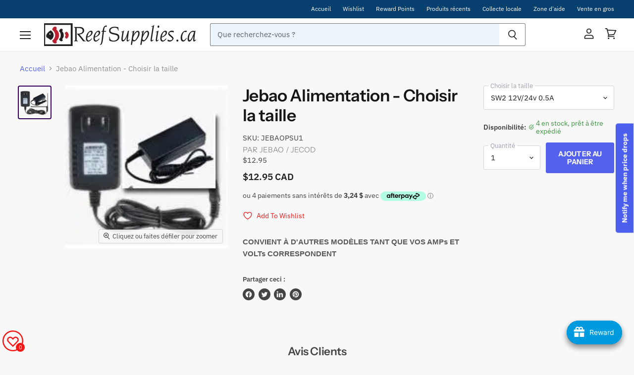

--- FILE ---
content_type: text/html; charset=utf-8
request_url: https://www.reefsupplies.ca/fr/products/jebao-power-supply-choose-size
body_size: 105513
content:
<!doctype html>
<html class="no-js no-touch" lang="fr">
  <head>


    <meta charset="utf-8">
    <meta http-equiv="X-UA-Compatible" content="IE=edge,chrome=1">
    <meta name="viewport" content="width=device-width,initial-scale=1" />

    <script src="https://code.jquery.com/jquery-3.6.0.min.js"></script>
    
    <!-- Preconnect Domains -->
    <link rel="preconnect" href="https://cdn.shopify.com" crossorigin>
    <link rel="preconnect" href="https://fonts.shopify.com" crossorigin>
    <link rel="preconnect" href="https://monorail-edge.shopifysvc.com">

    
    

    <!-- Preload Assets -->
    <link rel="preload" href="//www.reefsupplies.ca/cdn/shop/t/9/assets/api.js?v=20234963744316971091741110761" as="script">

    

    <link rel="preload" href="//www.reefsupplies.ca/cdn/shop/t/9/assets/superstore.js?v=96391371012182349721753255589" as="script"><title>Jebao Alimentation - Choisir la taille — Reef Supplies Canada</title>

    
      <meta name="description" content="Jebao Alimentation électrique - Choisir la taille">
    

    
  <link rel="shortcut icon" href="//www.reefsupplies.ca/cdn/shop/files/favicon_32x32.png?v=1658614071" type="image/png">


    
      <link rel="canonical" href="https://www.reefsupplies.ca/fr/products/jebao-power-supply-choose-size" />
    

    
    















<meta property="og:site_name" content="Reef Supplies Canada">
<meta property="og:url" content="https://www.reefsupplies.ca/fr/products/jebao-power-supply-choose-size">
<meta property="og:title" content="Jebao Alimentation - Choisir la taille ">
<meta property="og:type" content="website">
<meta property="og:description" content="Jebao Alimentation électrique - Choisir la taille">




    
    
    

    
    
    <meta
      property="og:image"
      content="https://www.reefsupplies.ca/cdn/shop/products/Jebao_psu_1200x1200.jpg?v=1758036680"
    />
    <meta
      property="og:image:secure_url"
      content="https://www.reefsupplies.ca/cdn/shop/products/Jebao_psu_1200x1200.jpg?v=1758036680"
    />
    <meta property="og:image:width" content="1200" />
    <meta property="og:image:height" content="1200" />
    
    
    <meta property="og:image:alt" content="Jebao Power Supply - Choose Size" />
  
















<meta name="twitter:title" content="Jebao Alimentation - Choisir la taille">
<meta name="twitter:description" content="Jebao Alimentation électrique - Choisir la taille">


    
    
    
      
      
      <meta name="twitter:card" content="summary">
    
    
    <meta
      property="twitter:image"
      content="https://www.reefsupplies.ca/cdn/shop/products/Jebao_psu_1200x1200_crop_center.jpg?v=1758036680"
    />
    <meta property="twitter:image:width" content="1200" />
    <meta property="twitter:image:height" content="1200" />
    
    
    <meta property="twitter:image:alt" content="Jebao Power Supply - Choose Size" />
  



    

    <link rel="preload" href="//www.reefsupplies.ca/cdn/fonts/instrument_sans/instrumentsans_n5.1ce463e1cc056566f977610764d93d4704464858.woff2" as="font" crossorigin="anonymous">

    
      <link rel="preload" as="style" href="//www.reefsupplies.ca/cdn/shop/t/9/assets/theme.css?v=70410099049757672991763043341">
    

    <script>window.performance && window.performance.mark && window.performance.mark('shopify.content_for_header.start');</script><meta name="google-site-verification" content="Gp9NI10n-zBgapqAZuCE4bWgw4RfK3yvYyy9jcbsBp8">
<meta id="shopify-digital-wallet" name="shopify-digital-wallet" content="/57362251891/digital_wallets/dialog">
<meta name="shopify-checkout-api-token" content="476eed08f7c15fa902cc8f40c576b922">
<meta id="in-context-paypal-metadata" data-shop-id="57362251891" data-venmo-supported="false" data-environment="production" data-locale="fr_FR" data-paypal-v4="true" data-currency="CAD">
<link rel="alternate" hreflang="x-default" href="https://www.reefsupplies.ca/products/jebao-power-supply-choose-size">
<link rel="alternate" hreflang="en-CA" href="https://www.reefsupplies.ca/products/jebao-power-supply-choose-size">
<link rel="alternate" hreflang="fr-CA" href="https://www.reefsupplies.ca/fr/products/jebao-power-supply-choose-size">
<link rel="alternate" type="application/json+oembed" href="https://www.reefsupplies.ca/fr/products/jebao-power-supply-choose-size.oembed">
<script async="async" src="/checkouts/internal/preloads.js?locale=fr-CA"></script>
<link rel="preconnect" href="https://shop.app" crossorigin="anonymous">
<script async="async" src="https://shop.app/checkouts/internal/preloads.js?locale=fr-CA&shop_id=57362251891" crossorigin="anonymous"></script>
<script id="apple-pay-shop-capabilities" type="application/json">{"shopId":57362251891,"countryCode":"CA","currencyCode":"CAD","merchantCapabilities":["supports3DS"],"merchantId":"gid:\/\/shopify\/Shop\/57362251891","merchantName":"Reef Supplies Canada","requiredBillingContactFields":["postalAddress","email","phone"],"requiredShippingContactFields":["postalAddress","email","phone"],"shippingType":"shipping","supportedNetworks":["visa","masterCard","amex","discover","interac","jcb"],"total":{"type":"pending","label":"Reef Supplies Canada","amount":"1.00"},"shopifyPaymentsEnabled":true,"supportsSubscriptions":true}</script>
<script id="shopify-features" type="application/json">{"accessToken":"476eed08f7c15fa902cc8f40c576b922","betas":["rich-media-storefront-analytics"],"domain":"www.reefsupplies.ca","predictiveSearch":true,"shopId":57362251891,"locale":"fr"}</script>
<script>var Shopify = Shopify || {};
Shopify.shop = "reef-supplies-canada.myshopify.com";
Shopify.locale = "fr";
Shopify.currency = {"active":"CAD","rate":"1.0"};
Shopify.country = "CA";
Shopify.theme = {"name":"BLUE Superstore-v4.1.0","id":175209873773,"schema_name":"Superstore","schema_version":"4.1.0","theme_store_id":null,"role":"main"};
Shopify.theme.handle = "null";
Shopify.theme.style = {"id":null,"handle":null};
Shopify.cdnHost = "www.reefsupplies.ca/cdn";
Shopify.routes = Shopify.routes || {};
Shopify.routes.root = "/fr/";</script>
<script type="module">!function(o){(o.Shopify=o.Shopify||{}).modules=!0}(window);</script>
<script>!function(o){function n(){var o=[];function n(){o.push(Array.prototype.slice.apply(arguments))}return n.q=o,n}var t=o.Shopify=o.Shopify||{};t.loadFeatures=n(),t.autoloadFeatures=n()}(window);</script>
<script>
  window.ShopifyPay = window.ShopifyPay || {};
  window.ShopifyPay.apiHost = "shop.app\/pay";
  window.ShopifyPay.redirectState = null;
</script>
<script id="shop-js-analytics" type="application/json">{"pageType":"product"}</script>
<script defer="defer" async type="module" src="//www.reefsupplies.ca/cdn/shopifycloud/shop-js/modules/v2/client.init-shop-cart-sync_BcDpqI9l.fr.esm.js"></script>
<script defer="defer" async type="module" src="//www.reefsupplies.ca/cdn/shopifycloud/shop-js/modules/v2/chunk.common_a1Rf5Dlz.esm.js"></script>
<script defer="defer" async type="module" src="//www.reefsupplies.ca/cdn/shopifycloud/shop-js/modules/v2/chunk.modal_Djra7sW9.esm.js"></script>
<script type="module">
  await import("//www.reefsupplies.ca/cdn/shopifycloud/shop-js/modules/v2/client.init-shop-cart-sync_BcDpqI9l.fr.esm.js");
await import("//www.reefsupplies.ca/cdn/shopifycloud/shop-js/modules/v2/chunk.common_a1Rf5Dlz.esm.js");
await import("//www.reefsupplies.ca/cdn/shopifycloud/shop-js/modules/v2/chunk.modal_Djra7sW9.esm.js");

  window.Shopify.SignInWithShop?.initShopCartSync?.({"fedCMEnabled":true,"windoidEnabled":true});

</script>
<script defer="defer" async type="module" src="//www.reefsupplies.ca/cdn/shopifycloud/shop-js/modules/v2/client.payment-terms_BQYK7nq4.fr.esm.js"></script>
<script defer="defer" async type="module" src="//www.reefsupplies.ca/cdn/shopifycloud/shop-js/modules/v2/chunk.common_a1Rf5Dlz.esm.js"></script>
<script defer="defer" async type="module" src="//www.reefsupplies.ca/cdn/shopifycloud/shop-js/modules/v2/chunk.modal_Djra7sW9.esm.js"></script>
<script type="module">
  await import("//www.reefsupplies.ca/cdn/shopifycloud/shop-js/modules/v2/client.payment-terms_BQYK7nq4.fr.esm.js");
await import("//www.reefsupplies.ca/cdn/shopifycloud/shop-js/modules/v2/chunk.common_a1Rf5Dlz.esm.js");
await import("//www.reefsupplies.ca/cdn/shopifycloud/shop-js/modules/v2/chunk.modal_Djra7sW9.esm.js");

  
</script>
<script>
  window.Shopify = window.Shopify || {};
  if (!window.Shopify.featureAssets) window.Shopify.featureAssets = {};
  window.Shopify.featureAssets['shop-js'] = {"shop-cart-sync":["modules/v2/client.shop-cart-sync_BLrx53Hf.fr.esm.js","modules/v2/chunk.common_a1Rf5Dlz.esm.js","modules/v2/chunk.modal_Djra7sW9.esm.js"],"init-fed-cm":["modules/v2/client.init-fed-cm_C8SUwJ8U.fr.esm.js","modules/v2/chunk.common_a1Rf5Dlz.esm.js","modules/v2/chunk.modal_Djra7sW9.esm.js"],"shop-cash-offers":["modules/v2/client.shop-cash-offers_BBp_MjBM.fr.esm.js","modules/v2/chunk.common_a1Rf5Dlz.esm.js","modules/v2/chunk.modal_Djra7sW9.esm.js"],"shop-login-button":["modules/v2/client.shop-login-button_Dw6kG_iO.fr.esm.js","modules/v2/chunk.common_a1Rf5Dlz.esm.js","modules/v2/chunk.modal_Djra7sW9.esm.js"],"pay-button":["modules/v2/client.pay-button_BJDaAh68.fr.esm.js","modules/v2/chunk.common_a1Rf5Dlz.esm.js","modules/v2/chunk.modal_Djra7sW9.esm.js"],"shop-button":["modules/v2/client.shop-button_DBWL94V3.fr.esm.js","modules/v2/chunk.common_a1Rf5Dlz.esm.js","modules/v2/chunk.modal_Djra7sW9.esm.js"],"avatar":["modules/v2/client.avatar_BTnouDA3.fr.esm.js"],"init-windoid":["modules/v2/client.init-windoid_77FSIiws.fr.esm.js","modules/v2/chunk.common_a1Rf5Dlz.esm.js","modules/v2/chunk.modal_Djra7sW9.esm.js"],"init-shop-for-new-customer-accounts":["modules/v2/client.init-shop-for-new-customer-accounts_QoC3RJm9.fr.esm.js","modules/v2/client.shop-login-button_Dw6kG_iO.fr.esm.js","modules/v2/chunk.common_a1Rf5Dlz.esm.js","modules/v2/chunk.modal_Djra7sW9.esm.js"],"init-shop-email-lookup-coordinator":["modules/v2/client.init-shop-email-lookup-coordinator_D4ioGzPw.fr.esm.js","modules/v2/chunk.common_a1Rf5Dlz.esm.js","modules/v2/chunk.modal_Djra7sW9.esm.js"],"init-shop-cart-sync":["modules/v2/client.init-shop-cart-sync_BcDpqI9l.fr.esm.js","modules/v2/chunk.common_a1Rf5Dlz.esm.js","modules/v2/chunk.modal_Djra7sW9.esm.js"],"shop-toast-manager":["modules/v2/client.shop-toast-manager_B-eIbpHW.fr.esm.js","modules/v2/chunk.common_a1Rf5Dlz.esm.js","modules/v2/chunk.modal_Djra7sW9.esm.js"],"init-customer-accounts":["modules/v2/client.init-customer-accounts_BcBSUbIK.fr.esm.js","modules/v2/client.shop-login-button_Dw6kG_iO.fr.esm.js","modules/v2/chunk.common_a1Rf5Dlz.esm.js","modules/v2/chunk.modal_Djra7sW9.esm.js"],"init-customer-accounts-sign-up":["modules/v2/client.init-customer-accounts-sign-up_DvG__VHD.fr.esm.js","modules/v2/client.shop-login-button_Dw6kG_iO.fr.esm.js","modules/v2/chunk.common_a1Rf5Dlz.esm.js","modules/v2/chunk.modal_Djra7sW9.esm.js"],"shop-follow-button":["modules/v2/client.shop-follow-button_Dnx6fDH9.fr.esm.js","modules/v2/chunk.common_a1Rf5Dlz.esm.js","modules/v2/chunk.modal_Djra7sW9.esm.js"],"checkout-modal":["modules/v2/client.checkout-modal_BDH3MUqJ.fr.esm.js","modules/v2/chunk.common_a1Rf5Dlz.esm.js","modules/v2/chunk.modal_Djra7sW9.esm.js"],"shop-login":["modules/v2/client.shop-login_CV9Paj8R.fr.esm.js","modules/v2/chunk.common_a1Rf5Dlz.esm.js","modules/v2/chunk.modal_Djra7sW9.esm.js"],"lead-capture":["modules/v2/client.lead-capture_DGQOTB4e.fr.esm.js","modules/v2/chunk.common_a1Rf5Dlz.esm.js","modules/v2/chunk.modal_Djra7sW9.esm.js"],"payment-terms":["modules/v2/client.payment-terms_BQYK7nq4.fr.esm.js","modules/v2/chunk.common_a1Rf5Dlz.esm.js","modules/v2/chunk.modal_Djra7sW9.esm.js"]};
</script>
<script>(function() {
  var isLoaded = false;
  function asyncLoad() {
    if (isLoaded) return;
    isLoaded = true;
    var urls = ["https:\/\/joy.avada.io\/scripttag\/avada-joy.min.js?shop=reef-supplies-canada.myshopify.com","https:\/\/cdn.hextom.com\/js\/freeshippingbar.js?shop=reef-supplies-canada.myshopify.com","https:\/\/joy.avada.io\/scripttag\/avada-joy-tracking.min.js?shop=reef-supplies-canada.myshopify.com"];
    for (var i = 0; i < urls.length; i++) {
      var s = document.createElement('script');
      s.type = 'text/javascript';
      s.async = true;
      s.src = urls[i];
      var x = document.getElementsByTagName('script')[0];
      x.parentNode.insertBefore(s, x);
    }
  };
  if(window.attachEvent) {
    window.attachEvent('onload', asyncLoad);
  } else {
    window.addEventListener('load', asyncLoad, false);
  }
})();</script>
<script id="__st">var __st={"a":57362251891,"offset":-18000,"reqid":"cf3af0fa-5b26-4af0-b275-27edf0a521a5-1769033914","pageurl":"www.reefsupplies.ca\/fr\/products\/jebao-power-supply-choose-size","u":"5d128915421b","p":"product","rtyp":"product","rid":6873138495603};</script>
<script>window.ShopifyPaypalV4VisibilityTracking = true;</script>
<script id="captcha-bootstrap">!function(){'use strict';const t='contact',e='account',n='new_comment',o=[[t,t],['blogs',n],['comments',n],[t,'customer']],c=[[e,'customer_login'],[e,'guest_login'],[e,'recover_customer_password'],[e,'create_customer']],r=t=>t.map((([t,e])=>`form[action*='/${t}']:not([data-nocaptcha='true']) input[name='form_type'][value='${e}']`)).join(','),a=t=>()=>t?[...document.querySelectorAll(t)].map((t=>t.form)):[];function s(){const t=[...o],e=r(t);return a(e)}const i='password',u='form_key',d=['recaptcha-v3-token','g-recaptcha-response','h-captcha-response',i],f=()=>{try{return window.sessionStorage}catch{return}},m='__shopify_v',_=t=>t.elements[u];function p(t,e,n=!1){try{const o=window.sessionStorage,c=JSON.parse(o.getItem(e)),{data:r}=function(t){const{data:e,action:n}=t;return t[m]||n?{data:e,action:n}:{data:t,action:n}}(c);for(const[e,n]of Object.entries(r))t.elements[e]&&(t.elements[e].value=n);n&&o.removeItem(e)}catch(o){console.error('form repopulation failed',{error:o})}}const l='form_type',E='cptcha';function T(t){t.dataset[E]=!0}const w=window,h=w.document,L='Shopify',v='ce_forms',y='captcha';let A=!1;((t,e)=>{const n=(g='f06e6c50-85a8-45c8-87d0-21a2b65856fe',I='https://cdn.shopify.com/shopifycloud/storefront-forms-hcaptcha/ce_storefront_forms_captcha_hcaptcha.v1.5.2.iife.js',D={infoText:'Protégé par hCaptcha',privacyText:'Confidentialité',termsText:'Conditions'},(t,e,n)=>{const o=w[L][v],c=o.bindForm;if(c)return c(t,g,e,D).then(n);var r;o.q.push([[t,g,e,D],n]),r=I,A||(h.body.append(Object.assign(h.createElement('script'),{id:'captcha-provider',async:!0,src:r})),A=!0)});var g,I,D;w[L]=w[L]||{},w[L][v]=w[L][v]||{},w[L][v].q=[],w[L][y]=w[L][y]||{},w[L][y].protect=function(t,e){n(t,void 0,e),T(t)},Object.freeze(w[L][y]),function(t,e,n,w,h,L){const[v,y,A,g]=function(t,e,n){const i=e?o:[],u=t?c:[],d=[...i,...u],f=r(d),m=r(i),_=r(d.filter((([t,e])=>n.includes(e))));return[a(f),a(m),a(_),s()]}(w,h,L),I=t=>{const e=t.target;return e instanceof HTMLFormElement?e:e&&e.form},D=t=>v().includes(t);t.addEventListener('submit',(t=>{const e=I(t);if(!e)return;const n=D(e)&&!e.dataset.hcaptchaBound&&!e.dataset.recaptchaBound,o=_(e),c=g().includes(e)&&(!o||!o.value);(n||c)&&t.preventDefault(),c&&!n&&(function(t){try{if(!f())return;!function(t){const e=f();if(!e)return;const n=_(t);if(!n)return;const o=n.value;o&&e.removeItem(o)}(t);const e=Array.from(Array(32),(()=>Math.random().toString(36)[2])).join('');!function(t,e){_(t)||t.append(Object.assign(document.createElement('input'),{type:'hidden',name:u})),t.elements[u].value=e}(t,e),function(t,e){const n=f();if(!n)return;const o=[...t.querySelectorAll(`input[type='${i}']`)].map((({name:t})=>t)),c=[...d,...o],r={};for(const[a,s]of new FormData(t).entries())c.includes(a)||(r[a]=s);n.setItem(e,JSON.stringify({[m]:1,action:t.action,data:r}))}(t,e)}catch(e){console.error('failed to persist form',e)}}(e),e.submit())}));const S=(t,e)=>{t&&!t.dataset[E]&&(n(t,e.some((e=>e===t))),T(t))};for(const o of['focusin','change'])t.addEventListener(o,(t=>{const e=I(t);D(e)&&S(e,y())}));const B=e.get('form_key'),M=e.get(l),P=B&&M;t.addEventListener('DOMContentLoaded',(()=>{const t=y();if(P)for(const e of t)e.elements[l].value===M&&p(e,B);[...new Set([...A(),...v().filter((t=>'true'===t.dataset.shopifyCaptcha))])].forEach((e=>S(e,t)))}))}(h,new URLSearchParams(w.location.search),n,t,e,['guest_login'])})(!0,!0)}();</script>
<script integrity="sha256-4kQ18oKyAcykRKYeNunJcIwy7WH5gtpwJnB7kiuLZ1E=" data-source-attribution="shopify.loadfeatures" defer="defer" src="//www.reefsupplies.ca/cdn/shopifycloud/storefront/assets/storefront/load_feature-a0a9edcb.js" crossorigin="anonymous"></script>
<script crossorigin="anonymous" defer="defer" src="//www.reefsupplies.ca/cdn/shopifycloud/storefront/assets/shopify_pay/storefront-65b4c6d7.js?v=20250812"></script>
<script data-source-attribution="shopify.dynamic_checkout.dynamic.init">var Shopify=Shopify||{};Shopify.PaymentButton=Shopify.PaymentButton||{isStorefrontPortableWallets:!0,init:function(){window.Shopify.PaymentButton.init=function(){};var t=document.createElement("script");t.src="https://www.reefsupplies.ca/cdn/shopifycloud/portable-wallets/latest/portable-wallets.fr.js",t.type="module",document.head.appendChild(t)}};
</script>
<script data-source-attribution="shopify.dynamic_checkout.buyer_consent">
  function portableWalletsHideBuyerConsent(e){var t=document.getElementById("shopify-buyer-consent"),n=document.getElementById("shopify-subscription-policy-button");t&&n&&(t.classList.add("hidden"),t.setAttribute("aria-hidden","true"),n.removeEventListener("click",e))}function portableWalletsShowBuyerConsent(e){var t=document.getElementById("shopify-buyer-consent"),n=document.getElementById("shopify-subscription-policy-button");t&&n&&(t.classList.remove("hidden"),t.removeAttribute("aria-hidden"),n.addEventListener("click",e))}window.Shopify?.PaymentButton&&(window.Shopify.PaymentButton.hideBuyerConsent=portableWalletsHideBuyerConsent,window.Shopify.PaymentButton.showBuyerConsent=portableWalletsShowBuyerConsent);
</script>
<script data-source-attribution="shopify.dynamic_checkout.cart.bootstrap">document.addEventListener("DOMContentLoaded",(function(){function t(){return document.querySelector("shopify-accelerated-checkout-cart, shopify-accelerated-checkout")}if(t())Shopify.PaymentButton.init();else{new MutationObserver((function(e,n){t()&&(Shopify.PaymentButton.init(),n.disconnect())})).observe(document.body,{childList:!0,subtree:!0})}}));
</script>
<link id="shopify-accelerated-checkout-styles" rel="stylesheet" media="screen" href="https://www.reefsupplies.ca/cdn/shopifycloud/portable-wallets/latest/accelerated-checkout-backwards-compat.css" crossorigin="anonymous">
<style id="shopify-accelerated-checkout-cart">
        #shopify-buyer-consent {
  margin-top: 1em;
  display: inline-block;
  width: 100%;
}

#shopify-buyer-consent.hidden {
  display: none;
}

#shopify-subscription-policy-button {
  background: none;
  border: none;
  padding: 0;
  text-decoration: underline;
  font-size: inherit;
  cursor: pointer;
}

#shopify-subscription-policy-button::before {
  box-shadow: none;
}

      </style>

<script>window.performance && window.performance.mark && window.performance.mark('shopify.content_for_header.end');</script>

    <script>
      document.documentElement.className=document.documentElement.className.replace(/\bno-js\b/,'js');
      if(window.Shopify&&window.Shopify.designMode)document.documentElement.className+=' in-theme-editor';
      if(('ontouchstart' in window)||window.DocumentTouch&&document instanceof DocumentTouch)document.documentElement.className=document.documentElement.className.replace(/\bno-touch\b/,'has-touch');
    </script>

    <script src="//www.reefsupplies.ca/cdn/shop/t/9/assets/api.js?v=20234963744316971091741110761" defer></script>

    
      <link href="//www.reefsupplies.ca/cdn/shop/t/9/assets/theme.css?v=70410099049757672991763043341" rel="stylesheet" type="text/css" media="all" />
    

    

    
    <script>
      window.Theme = window.Theme || {};
      window.Theme.version = '4.1.0';
      window.Theme.name = 'Superstore';
      window.Theme.routes = {
        "root_url": "/fr",
        "account_url": "/fr/account",
        "account_login_url": "/fr/account/login",
        "account_logout_url": "/fr/account/logout",
        "account_register_url": "/fr/account/register",
        "account_addresses_url": "/fr/account/addresses",
        "collections_url": "/fr/collections",
        "all_products_collection_url": "/fr/collections/all",
        "search_url": "/fr/search",
        "cart_url": "/fr/cart",
        "cart_add_url": "/fr/cart/add",
        "cart_change_url": "/fr/cart/change",
        "cart_clear_url": "/fr/cart/clear",
        "product_recommendations_url": "/fr/recommendations/products",
      };
    </script>
    

  
  




<!-- "snippets/weglot_hreftags.liquid" was not rendered, the associated app was uninstalled -->
<!-- "snippets/weglot_switcher.liquid" was not rendered, the associated app was uninstalled -->


<script>
  document.addEventListener("DOMContentLoaded", function(event) {
    const style = document.getElementById('wsg-custom-style');
    if (typeof window.isWsgCustomer != "undefined" && isWsgCustomer) {
      style.innerHTML = `
        ${style.innerHTML} 
        /* A friend of hideWsg - this will _show_ only for wsg customers. Add class to an element to use */
        .showWsg {
          display: unset;
        }
        /* wholesale only CSS */
        .additional-checkout-buttons, .shopify-payment-button,
        .productitem--action-qs {
          display: none !important;
        }
        .wsg-proxy-container select {
          background-color: 
          ${
        document.querySelector('input').style.backgroundColor
          ? document.querySelector('input').style.backgroundColor
          : 'white'
        } !important;
        }
      `;
    } else {
      style.innerHTML = `
        ${style.innerHTML}
        /* Add CSS rules here for NOT wsg customers - great to hide elements from retail when we can't access the code driving the element */
        
      `;
    }

    if (typeof window.embedButtonBg !== undefined && typeof window.embedButtonText !== undefined && window.embedButtonBg !== window.embedButtonText) {
      style.innerHTML = `
        ${style.innerHTML}
        .wsg-button-fix {
          background: ${embedButtonBg} !important;
          border-color: ${embedButtonBg} !important;
          color: ${embedButtonText} !important;
        }
      `;
    }

    // =========================
    //         CUSTOM JS
    // ==========================
    if (document.querySelector(".wsg-proxy-container")) {
      initNodeObserver(wsgCustomJs);
    }
  })

  function wsgCustomJs() {

    // update button classes
    const button = document.querySelectorAll(".wsg-button-fix");
    let buttonClass = "button-primary";
    buttonClass = buttonClass.split(" ");
    for (let i = 0; i < button.length; i++) {
      button[i].classList.add(... buttonClass);
    }

    // wsgCustomJs window placeholder
    // update secondary btn color on proxy cart
    if (document.getElementById("wsg-checkout-one")) {
      const checkoutButton = document.getElementById("wsg-checkout-one");
      let wsgBtnColor = window.getComputedStyle(checkoutButton).backgroundColor;
      let wsgBtnBackground = "none";
      let wsgBtnBorder = "thin solid " + wsgBtnColor;
      let wsgBtnPadding = window.getComputedStyle(checkoutButton).padding;
      let spofBtn = document.querySelectorAll(".spof-btn");
      for (let i = 0; i < spofBtn.length; i++) {
        spofBtn[i].style.background = wsgBtnBackground;
        spofBtn[i].style.color = wsgBtnColor;
        spofBtn[i].style.border = wsgBtnBorder;
        spofBtn[i].style.padding = wsgBtnPadding;
      }
    }

    // update Quick Order Form label
    if (typeof window.embedSPOFLabel != "undefined" && embedSPOFLabel) {
      document.querySelectorAll(".spof-btn").forEach(function(spofBtn) {
        spofBtn.removeAttribute("data-translation-selector");
        spofBtn.innerHTML = embedSPOFLabel;
      });
    }
  }

  function initNodeObserver(onChangeNodeCallback) {

    // Select the node that will be observed for mutations
    const targetNode = document.querySelector(".wsg-proxy-container");

    // Options for the observer (which mutations to observe)
    const config = {
      attributes: true,
      childList: true,
      subtree: true
    };

    // Callback function to execute when mutations are observed
    const callback = function(mutationsList, observer) {
      for (const mutation of mutationsList) {
        if (mutation.type === 'childList') {
          onChangeNodeCallback();
          observer.disconnect();
        }
      }
    };

    // Create an observer instance linked to the callback function
    const observer = new MutationObserver(callback);

    // Start observing the target node for configured mutations
    observer.observe(targetNode, config);
  }
</script>


<style id="wsg-custom-style">
  /* A friend of hideWsg - this will _show_ only for wsg customers. Add class to an element to use */
  .showWsg {
    display: none;
  }
  /* Signup/login */
  #wsg-signup select,
  #wsg-signup input,
  #wsg-signup textarea {
    height: 46px;
    border: thin solid #d1d1d1;
    padding: 6px 10px;
  }
  #wsg-signup textarea {
    min-height: 100px;
  }
  .wsg-login-input {
    height: 46px;
    border: thin solid #d1d1d1;
    padding: 6px 10px;
  }
  #wsg-signup select {
  }
/*   Quick Order Form */
  .wsg-table td {
    border: none;
    min-width: 150px;
  }
  .wsg-table tr {
    border-bottom: thin solid #d1d1d1; 
    border-left: none;
  }
  .wsg-table input[type="number"] {
    border: thin solid #d1d1d1;
    padding: 5px 15px;
    min-height: 42px;
  }
  #wsg-spof-link a {
    text-decoration: inherit;
    color: inherit;
  }
  .wsg-proxy-container {
    margin-top: 0% !important;
  }
  @media screen and (max-width:768px){
    .wsg-proxy-container .wsg-table input[type="number"] {
        max-width: 80%; 
    }
    .wsg-center img {
      width: 50px !important;
    }
    .wsg-variant-price-area {
      min-width: 70px !important;
    }
  }
  /* Submit button */
  #wsg-cart-update{
    padding: 8px 10px;
    min-height: 45px;
    max-width: 100% !important;
  }
  .wsg-table {
    background: inherit !important;
  }
  .wsg-spof-container-main {
    background: inherit !important;
  }
  /* General fixes */
  .wsg-hide-prices {
    opacity: 0;
  }
  .wsg-ws-only .button {
    margin: 0;
  }
  .wsg-button-fix{
    display: flex;
    align-items: center;
    margin: 0 auto !important;
  }
  
  #wsg-account-spof-btn{
    background: transparent;
    color: rgb(84, 97, 237);
    border: thin solid rgb(84, 97, 237);
    padding: 11px 22px;
    cursor: pointer;
  }
</style>
<meta name="google-site-verification" content="erWngFQIsxXYl-JOtmM4iryiLLc9iV66ewaDXxQ2S7o" />
<!-- BEGIN app block: shopify://apps/seowill-seoant-ai-seo/blocks/seoant-core/8e57283b-dcb0-4f7b-a947-fb5c57a0d59d -->
<!--SEOAnt Core By SEOAnt Teams, v0.1.6 START -->







    <!-- BEGIN app snippet: Product-JSON-LD --><!-- END app snippet -->


<!-- SON-LD generated By SEOAnt END -->



<!-- Start : SEOAnt BrokenLink Redirect --><script type="text/javascript">
    !function(t){var e={};function r(n){if(e[n])return e[n].exports;var o=e[n]={i:n,l:!1,exports:{}};return t[n].call(o.exports,o,o.exports,r),o.l=!0,o.exports}r.m=t,r.c=e,r.d=function(t,e,n){r.o(t,e)||Object.defineProperty(t,e,{enumerable:!0,get:n})},r.r=function(t){"undefined"!==typeof Symbol&&Symbol.toStringTag&&Object.defineProperty(t,Symbol.toStringTag,{value:"Module"}),Object.defineProperty(t,"__esModule",{value:!0})},r.t=function(t,e){if(1&e&&(t=r(t)),8&e)return t;if(4&e&&"object"===typeof t&&t&&t.__esModule)return t;var n=Object.create(null);if(r.r(n),Object.defineProperty(n,"default",{enumerable:!0,value:t}),2&e&&"string"!=typeof t)for(var o in t)r.d(n,o,function(e){return t[e]}.bind(null,o));return n},r.n=function(t){var e=t&&t.__esModule?function(){return t.default}:function(){return t};return r.d(e,"a",e),e},r.o=function(t,e){return Object.prototype.hasOwnProperty.call(t,e)},r.p="",r(r.s=11)}([function(t,e,r){"use strict";var n=r(2),o=Object.prototype.toString;function i(t){return"[object Array]"===o.call(t)}function a(t){return"undefined"===typeof t}function u(t){return null!==t&&"object"===typeof t}function s(t){return"[object Function]"===o.call(t)}function c(t,e){if(null!==t&&"undefined"!==typeof t)if("object"!==typeof t&&(t=[t]),i(t))for(var r=0,n=t.length;r<n;r++)e.call(null,t[r],r,t);else for(var o in t)Object.prototype.hasOwnProperty.call(t,o)&&e.call(null,t[o],o,t)}t.exports={isArray:i,isArrayBuffer:function(t){return"[object ArrayBuffer]"===o.call(t)},isBuffer:function(t){return null!==t&&!a(t)&&null!==t.constructor&&!a(t.constructor)&&"function"===typeof t.constructor.isBuffer&&t.constructor.isBuffer(t)},isFormData:function(t){return"undefined"!==typeof FormData&&t instanceof FormData},isArrayBufferView:function(t){return"undefined"!==typeof ArrayBuffer&&ArrayBuffer.isView?ArrayBuffer.isView(t):t&&t.buffer&&t.buffer instanceof ArrayBuffer},isString:function(t){return"string"===typeof t},isNumber:function(t){return"number"===typeof t},isObject:u,isUndefined:a,isDate:function(t){return"[object Date]"===o.call(t)},isFile:function(t){return"[object File]"===o.call(t)},isBlob:function(t){return"[object Blob]"===o.call(t)},isFunction:s,isStream:function(t){return u(t)&&s(t.pipe)},isURLSearchParams:function(t){return"undefined"!==typeof URLSearchParams&&t instanceof URLSearchParams},isStandardBrowserEnv:function(){return("undefined"===typeof navigator||"ReactNative"!==navigator.product&&"NativeScript"!==navigator.product&&"NS"!==navigator.product)&&("undefined"!==typeof window&&"undefined"!==typeof document)},forEach:c,merge:function t(){var e={};function r(r,n){"object"===typeof e[n]&&"object"===typeof r?e[n]=t(e[n],r):e[n]=r}for(var n=0,o=arguments.length;n<o;n++)c(arguments[n],r);return e},deepMerge:function t(){var e={};function r(r,n){"object"===typeof e[n]&&"object"===typeof r?e[n]=t(e[n],r):e[n]="object"===typeof r?t({},r):r}for(var n=0,o=arguments.length;n<o;n++)c(arguments[n],r);return e},extend:function(t,e,r){return c(e,(function(e,o){t[o]=r&&"function"===typeof e?n(e,r):e})),t},trim:function(t){return t.replace(/^\s*/,"").replace(/\s*$/,"")}}},function(t,e,r){t.exports=r(12)},function(t,e,r){"use strict";t.exports=function(t,e){return function(){for(var r=new Array(arguments.length),n=0;n<r.length;n++)r[n]=arguments[n];return t.apply(e,r)}}},function(t,e,r){"use strict";var n=r(0);function o(t){return encodeURIComponent(t).replace(/%40/gi,"@").replace(/%3A/gi,":").replace(/%24/g,"$").replace(/%2C/gi,",").replace(/%20/g,"+").replace(/%5B/gi,"[").replace(/%5D/gi,"]")}t.exports=function(t,e,r){if(!e)return t;var i;if(r)i=r(e);else if(n.isURLSearchParams(e))i=e.toString();else{var a=[];n.forEach(e,(function(t,e){null!==t&&"undefined"!==typeof t&&(n.isArray(t)?e+="[]":t=[t],n.forEach(t,(function(t){n.isDate(t)?t=t.toISOString():n.isObject(t)&&(t=JSON.stringify(t)),a.push(o(e)+"="+o(t))})))})),i=a.join("&")}if(i){var u=t.indexOf("#");-1!==u&&(t=t.slice(0,u)),t+=(-1===t.indexOf("?")?"?":"&")+i}return t}},function(t,e,r){"use strict";t.exports=function(t){return!(!t||!t.__CANCEL__)}},function(t,e,r){"use strict";(function(e){var n=r(0),o=r(19),i={"Content-Type":"application/x-www-form-urlencoded"};function a(t,e){!n.isUndefined(t)&&n.isUndefined(t["Content-Type"])&&(t["Content-Type"]=e)}var u={adapter:function(){var t;return("undefined"!==typeof XMLHttpRequest||"undefined"!==typeof e&&"[object process]"===Object.prototype.toString.call(e))&&(t=r(6)),t}(),transformRequest:[function(t,e){return o(e,"Accept"),o(e,"Content-Type"),n.isFormData(t)||n.isArrayBuffer(t)||n.isBuffer(t)||n.isStream(t)||n.isFile(t)||n.isBlob(t)?t:n.isArrayBufferView(t)?t.buffer:n.isURLSearchParams(t)?(a(e,"application/x-www-form-urlencoded;charset=utf-8"),t.toString()):n.isObject(t)?(a(e,"application/json;charset=utf-8"),JSON.stringify(t)):t}],transformResponse:[function(t){if("string"===typeof t)try{t=JSON.parse(t)}catch(e){}return t}],timeout:0,xsrfCookieName:"XSRF-TOKEN",xsrfHeaderName:"X-XSRF-TOKEN",maxContentLength:-1,validateStatus:function(t){return t>=200&&t<300},headers:{common:{Accept:"application/json, text/plain, */*"}}};n.forEach(["delete","get","head"],(function(t){u.headers[t]={}})),n.forEach(["post","put","patch"],(function(t){u.headers[t]=n.merge(i)})),t.exports=u}).call(this,r(18))},function(t,e,r){"use strict";var n=r(0),o=r(20),i=r(3),a=r(22),u=r(25),s=r(26),c=r(7);t.exports=function(t){return new Promise((function(e,f){var l=t.data,p=t.headers;n.isFormData(l)&&delete p["Content-Type"];var h=new XMLHttpRequest;if(t.auth){var d=t.auth.username||"",m=t.auth.password||"";p.Authorization="Basic "+btoa(d+":"+m)}var y=a(t.baseURL,t.url);if(h.open(t.method.toUpperCase(),i(y,t.params,t.paramsSerializer),!0),h.timeout=t.timeout,h.onreadystatechange=function(){if(h&&4===h.readyState&&(0!==h.status||h.responseURL&&0===h.responseURL.indexOf("file:"))){var r="getAllResponseHeaders"in h?u(h.getAllResponseHeaders()):null,n={data:t.responseType&&"text"!==t.responseType?h.response:h.responseText,status:h.status,statusText:h.statusText,headers:r,config:t,request:h};o(e,f,n),h=null}},h.onabort=function(){h&&(f(c("Request aborted",t,"ECONNABORTED",h)),h=null)},h.onerror=function(){f(c("Network Error",t,null,h)),h=null},h.ontimeout=function(){var e="timeout of "+t.timeout+"ms exceeded";t.timeoutErrorMessage&&(e=t.timeoutErrorMessage),f(c(e,t,"ECONNABORTED",h)),h=null},n.isStandardBrowserEnv()){var v=r(27),g=(t.withCredentials||s(y))&&t.xsrfCookieName?v.read(t.xsrfCookieName):void 0;g&&(p[t.xsrfHeaderName]=g)}if("setRequestHeader"in h&&n.forEach(p,(function(t,e){"undefined"===typeof l&&"content-type"===e.toLowerCase()?delete p[e]:h.setRequestHeader(e,t)})),n.isUndefined(t.withCredentials)||(h.withCredentials=!!t.withCredentials),t.responseType)try{h.responseType=t.responseType}catch(w){if("json"!==t.responseType)throw w}"function"===typeof t.onDownloadProgress&&h.addEventListener("progress",t.onDownloadProgress),"function"===typeof t.onUploadProgress&&h.upload&&h.upload.addEventListener("progress",t.onUploadProgress),t.cancelToken&&t.cancelToken.promise.then((function(t){h&&(h.abort(),f(t),h=null)})),void 0===l&&(l=null),h.send(l)}))}},function(t,e,r){"use strict";var n=r(21);t.exports=function(t,e,r,o,i){var a=new Error(t);return n(a,e,r,o,i)}},function(t,e,r){"use strict";var n=r(0);t.exports=function(t,e){e=e||{};var r={},o=["url","method","params","data"],i=["headers","auth","proxy"],a=["baseURL","url","transformRequest","transformResponse","paramsSerializer","timeout","withCredentials","adapter","responseType","xsrfCookieName","xsrfHeaderName","onUploadProgress","onDownloadProgress","maxContentLength","validateStatus","maxRedirects","httpAgent","httpsAgent","cancelToken","socketPath"];n.forEach(o,(function(t){"undefined"!==typeof e[t]&&(r[t]=e[t])})),n.forEach(i,(function(o){n.isObject(e[o])?r[o]=n.deepMerge(t[o],e[o]):"undefined"!==typeof e[o]?r[o]=e[o]:n.isObject(t[o])?r[o]=n.deepMerge(t[o]):"undefined"!==typeof t[o]&&(r[o]=t[o])})),n.forEach(a,(function(n){"undefined"!==typeof e[n]?r[n]=e[n]:"undefined"!==typeof t[n]&&(r[n]=t[n])}));var u=o.concat(i).concat(a),s=Object.keys(e).filter((function(t){return-1===u.indexOf(t)}));return n.forEach(s,(function(n){"undefined"!==typeof e[n]?r[n]=e[n]:"undefined"!==typeof t[n]&&(r[n]=t[n])})),r}},function(t,e,r){"use strict";function n(t){this.message=t}n.prototype.toString=function(){return"Cancel"+(this.message?": "+this.message:"")},n.prototype.__CANCEL__=!0,t.exports=n},function(t,e,r){t.exports=r(13)},function(t,e,r){t.exports=r(30)},function(t,e,r){var n=function(t){"use strict";var e=Object.prototype,r=e.hasOwnProperty,n="function"===typeof Symbol?Symbol:{},o=n.iterator||"@@iterator",i=n.asyncIterator||"@@asyncIterator",a=n.toStringTag||"@@toStringTag";function u(t,e,r){return Object.defineProperty(t,e,{value:r,enumerable:!0,configurable:!0,writable:!0}),t[e]}try{u({},"")}catch(S){u=function(t,e,r){return t[e]=r}}function s(t,e,r,n){var o=e&&e.prototype instanceof l?e:l,i=Object.create(o.prototype),a=new L(n||[]);return i._invoke=function(t,e,r){var n="suspendedStart";return function(o,i){if("executing"===n)throw new Error("Generator is already running");if("completed"===n){if("throw"===o)throw i;return j()}for(r.method=o,r.arg=i;;){var a=r.delegate;if(a){var u=x(a,r);if(u){if(u===f)continue;return u}}if("next"===r.method)r.sent=r._sent=r.arg;else if("throw"===r.method){if("suspendedStart"===n)throw n="completed",r.arg;r.dispatchException(r.arg)}else"return"===r.method&&r.abrupt("return",r.arg);n="executing";var s=c(t,e,r);if("normal"===s.type){if(n=r.done?"completed":"suspendedYield",s.arg===f)continue;return{value:s.arg,done:r.done}}"throw"===s.type&&(n="completed",r.method="throw",r.arg=s.arg)}}}(t,r,a),i}function c(t,e,r){try{return{type:"normal",arg:t.call(e,r)}}catch(S){return{type:"throw",arg:S}}}t.wrap=s;var f={};function l(){}function p(){}function h(){}var d={};d[o]=function(){return this};var m=Object.getPrototypeOf,y=m&&m(m(T([])));y&&y!==e&&r.call(y,o)&&(d=y);var v=h.prototype=l.prototype=Object.create(d);function g(t){["next","throw","return"].forEach((function(e){u(t,e,(function(t){return this._invoke(e,t)}))}))}function w(t,e){var n;this._invoke=function(o,i){function a(){return new e((function(n,a){!function n(o,i,a,u){var s=c(t[o],t,i);if("throw"!==s.type){var f=s.arg,l=f.value;return l&&"object"===typeof l&&r.call(l,"__await")?e.resolve(l.__await).then((function(t){n("next",t,a,u)}),(function(t){n("throw",t,a,u)})):e.resolve(l).then((function(t){f.value=t,a(f)}),(function(t){return n("throw",t,a,u)}))}u(s.arg)}(o,i,n,a)}))}return n=n?n.then(a,a):a()}}function x(t,e){var r=t.iterator[e.method];if(void 0===r){if(e.delegate=null,"throw"===e.method){if(t.iterator.return&&(e.method="return",e.arg=void 0,x(t,e),"throw"===e.method))return f;e.method="throw",e.arg=new TypeError("The iterator does not provide a 'throw' method")}return f}var n=c(r,t.iterator,e.arg);if("throw"===n.type)return e.method="throw",e.arg=n.arg,e.delegate=null,f;var o=n.arg;return o?o.done?(e[t.resultName]=o.value,e.next=t.nextLoc,"return"!==e.method&&(e.method="next",e.arg=void 0),e.delegate=null,f):o:(e.method="throw",e.arg=new TypeError("iterator result is not an object"),e.delegate=null,f)}function b(t){var e={tryLoc:t[0]};1 in t&&(e.catchLoc=t[1]),2 in t&&(e.finallyLoc=t[2],e.afterLoc=t[3]),this.tryEntries.push(e)}function E(t){var e=t.completion||{};e.type="normal",delete e.arg,t.completion=e}function L(t){this.tryEntries=[{tryLoc:"root"}],t.forEach(b,this),this.reset(!0)}function T(t){if(t){var e=t[o];if(e)return e.call(t);if("function"===typeof t.next)return t;if(!isNaN(t.length)){var n=-1,i=function e(){for(;++n<t.length;)if(r.call(t,n))return e.value=t[n],e.done=!1,e;return e.value=void 0,e.done=!0,e};return i.next=i}}return{next:j}}function j(){return{value:void 0,done:!0}}return p.prototype=v.constructor=h,h.constructor=p,p.displayName=u(h,a,"GeneratorFunction"),t.isGeneratorFunction=function(t){var e="function"===typeof t&&t.constructor;return!!e&&(e===p||"GeneratorFunction"===(e.displayName||e.name))},t.mark=function(t){return Object.setPrototypeOf?Object.setPrototypeOf(t,h):(t.__proto__=h,u(t,a,"GeneratorFunction")),t.prototype=Object.create(v),t},t.awrap=function(t){return{__await:t}},g(w.prototype),w.prototype[i]=function(){return this},t.AsyncIterator=w,t.async=function(e,r,n,o,i){void 0===i&&(i=Promise);var a=new w(s(e,r,n,o),i);return t.isGeneratorFunction(r)?a:a.next().then((function(t){return t.done?t.value:a.next()}))},g(v),u(v,a,"Generator"),v[o]=function(){return this},v.toString=function(){return"[object Generator]"},t.keys=function(t){var e=[];for(var r in t)e.push(r);return e.reverse(),function r(){for(;e.length;){var n=e.pop();if(n in t)return r.value=n,r.done=!1,r}return r.done=!0,r}},t.values=T,L.prototype={constructor:L,reset:function(t){if(this.prev=0,this.next=0,this.sent=this._sent=void 0,this.done=!1,this.delegate=null,this.method="next",this.arg=void 0,this.tryEntries.forEach(E),!t)for(var e in this)"t"===e.charAt(0)&&r.call(this,e)&&!isNaN(+e.slice(1))&&(this[e]=void 0)},stop:function(){this.done=!0;var t=this.tryEntries[0].completion;if("throw"===t.type)throw t.arg;return this.rval},dispatchException:function(t){if(this.done)throw t;var e=this;function n(r,n){return a.type="throw",a.arg=t,e.next=r,n&&(e.method="next",e.arg=void 0),!!n}for(var o=this.tryEntries.length-1;o>=0;--o){var i=this.tryEntries[o],a=i.completion;if("root"===i.tryLoc)return n("end");if(i.tryLoc<=this.prev){var u=r.call(i,"catchLoc"),s=r.call(i,"finallyLoc");if(u&&s){if(this.prev<i.catchLoc)return n(i.catchLoc,!0);if(this.prev<i.finallyLoc)return n(i.finallyLoc)}else if(u){if(this.prev<i.catchLoc)return n(i.catchLoc,!0)}else{if(!s)throw new Error("try statement without catch or finally");if(this.prev<i.finallyLoc)return n(i.finallyLoc)}}}},abrupt:function(t,e){for(var n=this.tryEntries.length-1;n>=0;--n){var o=this.tryEntries[n];if(o.tryLoc<=this.prev&&r.call(o,"finallyLoc")&&this.prev<o.finallyLoc){var i=o;break}}i&&("break"===t||"continue"===t)&&i.tryLoc<=e&&e<=i.finallyLoc&&(i=null);var a=i?i.completion:{};return a.type=t,a.arg=e,i?(this.method="next",this.next=i.finallyLoc,f):this.complete(a)},complete:function(t,e){if("throw"===t.type)throw t.arg;return"break"===t.type||"continue"===t.type?this.next=t.arg:"return"===t.type?(this.rval=this.arg=t.arg,this.method="return",this.next="end"):"normal"===t.type&&e&&(this.next=e),f},finish:function(t){for(var e=this.tryEntries.length-1;e>=0;--e){var r=this.tryEntries[e];if(r.finallyLoc===t)return this.complete(r.completion,r.afterLoc),E(r),f}},catch:function(t){for(var e=this.tryEntries.length-1;e>=0;--e){var r=this.tryEntries[e];if(r.tryLoc===t){var n=r.completion;if("throw"===n.type){var o=n.arg;E(r)}return o}}throw new Error("illegal catch attempt")},delegateYield:function(t,e,r){return this.delegate={iterator:T(t),resultName:e,nextLoc:r},"next"===this.method&&(this.arg=void 0),f}},t}(t.exports);try{regeneratorRuntime=n}catch(o){Function("r","regeneratorRuntime = r")(n)}},function(t,e,r){"use strict";var n=r(0),o=r(2),i=r(14),a=r(8);function u(t){var e=new i(t),r=o(i.prototype.request,e);return n.extend(r,i.prototype,e),n.extend(r,e),r}var s=u(r(5));s.Axios=i,s.create=function(t){return u(a(s.defaults,t))},s.Cancel=r(9),s.CancelToken=r(28),s.isCancel=r(4),s.all=function(t){return Promise.all(t)},s.spread=r(29),t.exports=s,t.exports.default=s},function(t,e,r){"use strict";var n=r(0),o=r(3),i=r(15),a=r(16),u=r(8);function s(t){this.defaults=t,this.interceptors={request:new i,response:new i}}s.prototype.request=function(t){"string"===typeof t?(t=arguments[1]||{}).url=arguments[0]:t=t||{},(t=u(this.defaults,t)).method?t.method=t.method.toLowerCase():this.defaults.method?t.method=this.defaults.method.toLowerCase():t.method="get";var e=[a,void 0],r=Promise.resolve(t);for(this.interceptors.request.forEach((function(t){e.unshift(t.fulfilled,t.rejected)})),this.interceptors.response.forEach((function(t){e.push(t.fulfilled,t.rejected)}));e.length;)r=r.then(e.shift(),e.shift());return r},s.prototype.getUri=function(t){return t=u(this.defaults,t),o(t.url,t.params,t.paramsSerializer).replace(/^\?/,"")},n.forEach(["delete","get","head","options"],(function(t){s.prototype[t]=function(e,r){return this.request(n.merge(r||{},{method:t,url:e}))}})),n.forEach(["post","put","patch"],(function(t){s.prototype[t]=function(e,r,o){return this.request(n.merge(o||{},{method:t,url:e,data:r}))}})),t.exports=s},function(t,e,r){"use strict";var n=r(0);function o(){this.handlers=[]}o.prototype.use=function(t,e){return this.handlers.push({fulfilled:t,rejected:e}),this.handlers.length-1},o.prototype.eject=function(t){this.handlers[t]&&(this.handlers[t]=null)},o.prototype.forEach=function(t){n.forEach(this.handlers,(function(e){null!==e&&t(e)}))},t.exports=o},function(t,e,r){"use strict";var n=r(0),o=r(17),i=r(4),a=r(5);function u(t){t.cancelToken&&t.cancelToken.throwIfRequested()}t.exports=function(t){return u(t),t.headers=t.headers||{},t.data=o(t.data,t.headers,t.transformRequest),t.headers=n.merge(t.headers.common||{},t.headers[t.method]||{},t.headers),n.forEach(["delete","get","head","post","put","patch","common"],(function(e){delete t.headers[e]})),(t.adapter||a.adapter)(t).then((function(e){return u(t),e.data=o(e.data,e.headers,t.transformResponse),e}),(function(e){return i(e)||(u(t),e&&e.response&&(e.response.data=o(e.response.data,e.response.headers,t.transformResponse))),Promise.reject(e)}))}},function(t,e,r){"use strict";var n=r(0);t.exports=function(t,e,r){return n.forEach(r,(function(r){t=r(t,e)})),t}},function(t,e){var r,n,o=t.exports={};function i(){throw new Error("setTimeout has not been defined")}function a(){throw new Error("clearTimeout has not been defined")}function u(t){if(r===setTimeout)return setTimeout(t,0);if((r===i||!r)&&setTimeout)return r=setTimeout,setTimeout(t,0);try{return r(t,0)}catch(e){try{return r.call(null,t,0)}catch(e){return r.call(this,t,0)}}}!function(){try{r="function"===typeof setTimeout?setTimeout:i}catch(t){r=i}try{n="function"===typeof clearTimeout?clearTimeout:a}catch(t){n=a}}();var s,c=[],f=!1,l=-1;function p(){f&&s&&(f=!1,s.length?c=s.concat(c):l=-1,c.length&&h())}function h(){if(!f){var t=u(p);f=!0;for(var e=c.length;e;){for(s=c,c=[];++l<e;)s&&s[l].run();l=-1,e=c.length}s=null,f=!1,function(t){if(n===clearTimeout)return clearTimeout(t);if((n===a||!n)&&clearTimeout)return n=clearTimeout,clearTimeout(t);try{n(t)}catch(e){try{return n.call(null,t)}catch(e){return n.call(this,t)}}}(t)}}function d(t,e){this.fun=t,this.array=e}function m(){}o.nextTick=function(t){var e=new Array(arguments.length-1);if(arguments.length>1)for(var r=1;r<arguments.length;r++)e[r-1]=arguments[r];c.push(new d(t,e)),1!==c.length||f||u(h)},d.prototype.run=function(){this.fun.apply(null,this.array)},o.title="browser",o.browser=!0,o.env={},o.argv=[],o.version="",o.versions={},o.on=m,o.addListener=m,o.once=m,o.off=m,o.removeListener=m,o.removeAllListeners=m,o.emit=m,o.prependListener=m,o.prependOnceListener=m,o.listeners=function(t){return[]},o.binding=function(t){throw new Error("process.binding is not supported")},o.cwd=function(){return"/"},o.chdir=function(t){throw new Error("process.chdir is not supported")},o.umask=function(){return 0}},function(t,e,r){"use strict";var n=r(0);t.exports=function(t,e){n.forEach(t,(function(r,n){n!==e&&n.toUpperCase()===e.toUpperCase()&&(t[e]=r,delete t[n])}))}},function(t,e,r){"use strict";var n=r(7);t.exports=function(t,e,r){var o=r.config.validateStatus;!o||o(r.status)?t(r):e(n("Request failed with status code "+r.status,r.config,null,r.request,r))}},function(t,e,r){"use strict";t.exports=function(t,e,r,n,o){return t.config=e,r&&(t.code=r),t.request=n,t.response=o,t.isAxiosError=!0,t.toJSON=function(){return{message:this.message,name:this.name,description:this.description,number:this.number,fileName:this.fileName,lineNumber:this.lineNumber,columnNumber:this.columnNumber,stack:this.stack,config:this.config,code:this.code}},t}},function(t,e,r){"use strict";var n=r(23),o=r(24);t.exports=function(t,e){return t&&!n(e)?o(t,e):e}},function(t,e,r){"use strict";t.exports=function(t){return/^([a-z][a-z\d\+\-\.]*:)?\/\//i.test(t)}},function(t,e,r){"use strict";t.exports=function(t,e){return e?t.replace(/\/+$/,"")+"/"+e.replace(/^\/+/,""):t}},function(t,e,r){"use strict";var n=r(0),o=["age","authorization","content-length","content-type","etag","expires","from","host","if-modified-since","if-unmodified-since","last-modified","location","max-forwards","proxy-authorization","referer","retry-after","user-agent"];t.exports=function(t){var e,r,i,a={};return t?(n.forEach(t.split("\n"),(function(t){if(i=t.indexOf(":"),e=n.trim(t.substr(0,i)).toLowerCase(),r=n.trim(t.substr(i+1)),e){if(a[e]&&o.indexOf(e)>=0)return;a[e]="set-cookie"===e?(a[e]?a[e]:[]).concat([r]):a[e]?a[e]+", "+r:r}})),a):a}},function(t,e,r){"use strict";var n=r(0);t.exports=n.isStandardBrowserEnv()?function(){var t,e=/(msie|trident)/i.test(navigator.userAgent),r=document.createElement("a");function o(t){var n=t;return e&&(r.setAttribute("href",n),n=r.href),r.setAttribute("href",n),{href:r.href,protocol:r.protocol?r.protocol.replace(/:$/,""):"",host:r.host,search:r.search?r.search.replace(/^\?/,""):"",hash:r.hash?r.hash.replace(/^#/,""):"",hostname:r.hostname,port:r.port,pathname:"/"===r.pathname.charAt(0)?r.pathname:"/"+r.pathname}}return t=o(window.location.href),function(e){var r=n.isString(e)?o(e):e;return r.protocol===t.protocol&&r.host===t.host}}():function(){return!0}},function(t,e,r){"use strict";var n=r(0);t.exports=n.isStandardBrowserEnv()?{write:function(t,e,r,o,i,a){var u=[];u.push(t+"="+encodeURIComponent(e)),n.isNumber(r)&&u.push("expires="+new Date(r).toGMTString()),n.isString(o)&&u.push("path="+o),n.isString(i)&&u.push("domain="+i),!0===a&&u.push("secure"),document.cookie=u.join("; ")},read:function(t){var e=document.cookie.match(new RegExp("(^|;\\s*)("+t+")=([^;]*)"));return e?decodeURIComponent(e[3]):null},remove:function(t){this.write(t,"",Date.now()-864e5)}}:{write:function(){},read:function(){return null},remove:function(){}}},function(t,e,r){"use strict";var n=r(9);function o(t){if("function"!==typeof t)throw new TypeError("executor must be a function.");var e;this.promise=new Promise((function(t){e=t}));var r=this;t((function(t){r.reason||(r.reason=new n(t),e(r.reason))}))}o.prototype.throwIfRequested=function(){if(this.reason)throw this.reason},o.source=function(){var t;return{token:new o((function(e){t=e})),cancel:t}},t.exports=o},function(t,e,r){"use strict";t.exports=function(t){return function(e){return t.apply(null,e)}}},function(t,e,r){"use strict";r.r(e);var n=r(1),o=r.n(n);function i(t,e,r,n,o,i,a){try{var u=t[i](a),s=u.value}catch(c){return void r(c)}u.done?e(s):Promise.resolve(s).then(n,o)}function a(t){return function(){var e=this,r=arguments;return new Promise((function(n,o){var a=t.apply(e,r);function u(t){i(a,n,o,u,s,"next",t)}function s(t){i(a,n,o,u,s,"throw",t)}u(void 0)}))}}var u=r(10),s=r.n(u);var c=function(t){return function(t){var e=arguments.length>1&&void 0!==arguments[1]?arguments[1]:{},r=arguments.length>2&&void 0!==arguments[2]?arguments[2]:"GET";return r=r.toUpperCase(),new Promise((function(n){var o;"GET"===r&&(o=s.a.get(t,{params:e})),o.then((function(t){n(t.data)}))}))}("https://api-app.seoant.com/api/v1/receive_id",t,"GET")};function f(){return(f=a(o.a.mark((function t(e,r,n){var i;return o.a.wrap((function(t){for(;;)switch(t.prev=t.next){case 0:return i={shop:e,code:r,seogid:n},t.next=3,c(i);case 3:t.sent;case 4:case"end":return t.stop()}}),t)})))).apply(this,arguments)}var l=window.location.href;if(-1!=l.indexOf("seogid")){var p=l.split("seogid");if(void 0!=p[1]){var h=window.location.pathname+window.location.search;window.history.pushState({},0,h),function(t,e,r){f.apply(this,arguments)}("reef-supplies-canada.myshopify.com","",p[1])}}}]);
</script><!-- END : SEOAnt BrokenLink Redirect -->

<!-- Added By SEOAnt AMP. v0.0.1, START --><!-- Added By SEOAnt AMP END -->

<!-- Instant Page START --><script src="https://cdn.shopify.com/extensions/019ba080-a4ad-738d-9c09-b7c1489e4a4f/seowill-seoant-ai-seo-77/assets/pagespeed-preloading.js" defer="defer"></script><!-- Instant Page END -->


<!-- Google search console START v1.0 --><!-- Google search console END v1.0 -->

<!-- Lazy Loading START --><!-- Lazy Loading END -->



<!-- Video Lazy START --><!-- Video Lazy END -->

<!--  SEOAnt Core End -->

<!-- END app block --><!-- BEGIN app block: shopify://apps/judge-me-reviews/blocks/judgeme_core/61ccd3b1-a9f2-4160-9fe9-4fec8413e5d8 --><!-- Start of Judge.me Core -->






<link rel="dns-prefetch" href="https://cdnwidget.judge.me">
<link rel="dns-prefetch" href="https://cdn.judge.me">
<link rel="dns-prefetch" href="https://cdn1.judge.me">
<link rel="dns-prefetch" href="https://api.judge.me">

<script data-cfasync='false' class='jdgm-settings-script'>window.jdgmSettings={"pagination":5,"disable_web_reviews":false,"badge_no_review_text":"Aucun avis","badge_n_reviews_text":"{{ n }} avis","hide_badge_preview_if_no_reviews":true,"badge_hide_text":false,"enforce_center_preview_badge":false,"widget_title":"Avis Clients","widget_open_form_text":"Écrire un avis","widget_close_form_text":"Annuler l'avis","widget_refresh_page_text":"Actualiser la page","widget_summary_text":"Basé sur {{ number_of_reviews }} avis","widget_no_review_text":"Soyez le premier à écrire un avis","widget_name_field_text":"Nom d'affichage","widget_verified_name_field_text":"Nom vérifié (public)","widget_name_placeholder_text":"Nom d'affichage","widget_required_field_error_text":"Ce champ est obligatoire.","widget_email_field_text":"Adresse email","widget_verified_email_field_text":"Email vérifié (privé, ne peut pas être modifié)","widget_email_placeholder_text":"Votre adresse email","widget_email_field_error_text":"Veuillez entrer une adresse email valide.","widget_rating_field_text":"Évaluation","widget_review_title_field_text":"Titre de l'avis","widget_review_title_placeholder_text":"Donnez un titre à votre avis","widget_review_body_field_text":"Contenu de l'avis","widget_review_body_placeholder_text":"Commencez à écrire ici...","widget_pictures_field_text":"Photo/Vidéo (facultatif)","widget_submit_review_text":"Soumettre l'avis","widget_submit_verified_review_text":"Soumettre un avis vérifié","widget_submit_success_msg_with_auto_publish":"Merci ! Veuillez actualiser la page dans quelques instants pour voir votre avis. Vous pouvez supprimer ou modifier votre avis en vous connectant à \u003ca href='https://judge.me/login' target='_blank' rel='nofollow noopener'\u003eJudge.me\u003c/a\u003e","widget_submit_success_msg_no_auto_publish":"Merci ! Votre avis sera publié dès qu'il sera approuvé par l'administrateur de la boutique. Vous pouvez supprimer ou modifier votre avis en vous connectant à \u003ca href='https://judge.me/login' target='_blank' rel='nofollow noopener'\u003eJudge.me\u003c/a\u003e","widget_show_default_reviews_out_of_total_text":"Affichage de {{ n_reviews_shown }} sur {{ n_reviews }} avis.","widget_show_all_link_text":"Tout afficher","widget_show_less_link_text":"Afficher moins","widget_author_said_text":"{{ reviewer_name }} a dit :","widget_days_text":"il y a {{ n }} jour/jours","widget_weeks_text":"il y a {{ n }} semaine/semaines","widget_months_text":"il y a {{ n }} mois","widget_years_text":"il y a {{ n }} an/ans","widget_yesterday_text":"Hier","widget_today_text":"Aujourd'hui","widget_replied_text":"\u003e\u003e {{ shop_name }} a répondu :","widget_read_more_text":"Lire plus","widget_reviewer_name_as_initial":"","widget_rating_filter_color":"#fbcd0a","widget_rating_filter_see_all_text":"Voir tous les avis","widget_sorting_most_recent_text":"Plus récents","widget_sorting_highest_rating_text":"Meilleures notes","widget_sorting_lowest_rating_text":"Notes les plus basses","widget_sorting_with_pictures_text":"Uniquement les photos","widget_sorting_most_helpful_text":"Plus utiles","widget_open_question_form_text":"Poser une question","widget_reviews_subtab_text":"Avis","widget_questions_subtab_text":"Questions","widget_question_label_text":"Question","widget_answer_label_text":"Réponse","widget_question_placeholder_text":"Écrivez votre question ici","widget_submit_question_text":"Soumettre la question","widget_question_submit_success_text":"Merci pour votre question ! Nous vous notifierons dès qu'elle aura une réponse.","verified_badge_text":"Vérifié","verified_badge_bg_color":"","verified_badge_text_color":"","verified_badge_placement":"left-of-reviewer-name","widget_review_max_height":"","widget_hide_border":false,"widget_social_share":false,"widget_thumb":false,"widget_review_location_show":false,"widget_location_format":"","all_reviews_include_out_of_store_products":true,"all_reviews_out_of_store_text":"(hors boutique)","all_reviews_pagination":100,"all_reviews_product_name_prefix_text":"à propos de","enable_review_pictures":true,"enable_question_anwser":false,"widget_theme":"default","review_date_format":"mm/dd/yyyy","default_sort_method":"most-recent","widget_product_reviews_subtab_text":"Avis Produits","widget_shop_reviews_subtab_text":"Avis Boutique","widget_other_products_reviews_text":"Avis pour d'autres produits","widget_store_reviews_subtab_text":"Avis de la boutique","widget_no_store_reviews_text":"Cette boutique n'a pas encore reçu d'avis","widget_web_restriction_product_reviews_text":"Ce produit n'a pas encore reçu d'avis","widget_no_items_text":"Aucun élément trouvé","widget_show_more_text":"Afficher plus","widget_write_a_store_review_text":"Écrire un avis sur la boutique","widget_other_languages_heading":"Avis dans d'autres langues","widget_translate_review_text":"Traduire l'avis en {{ language }}","widget_translating_review_text":"Traduction en cours...","widget_show_original_translation_text":"Afficher l'original ({{ language }})","widget_translate_review_failed_text":"Impossible de traduire cet avis.","widget_translate_review_retry_text":"Réessayer","widget_translate_review_try_again_later_text":"Réessayez plus tard","show_product_url_for_grouped_product":false,"widget_sorting_pictures_first_text":"Photos en premier","show_pictures_on_all_rev_page_mobile":false,"show_pictures_on_all_rev_page_desktop":false,"floating_tab_hide_mobile_install_preference":false,"floating_tab_button_name":"★ Avis","floating_tab_title":"Laissons nos clients parler pour nous","floating_tab_button_color":"","floating_tab_button_background_color":"","floating_tab_url":"","floating_tab_url_enabled":false,"floating_tab_tab_style":"text","all_reviews_text_badge_text":"Les clients nous notent {{ shop.metafields.judgeme.all_reviews_rating | round: 1 }}/5 basé sur {{ shop.metafields.judgeme.all_reviews_count }} avis.","all_reviews_text_badge_text_branded_style":"{{ shop.metafields.judgeme.all_reviews_rating | round: 1 }} sur 5 étoiles basé sur {{ shop.metafields.judgeme.all_reviews_count }} avis","is_all_reviews_text_badge_a_link":false,"show_stars_for_all_reviews_text_badge":false,"all_reviews_text_badge_url":"","all_reviews_text_style":"branded","all_reviews_text_color_style":"judgeme_brand_color","all_reviews_text_color":"#108474","all_reviews_text_show_jm_brand":true,"featured_carousel_show_header":true,"featured_carousel_title":"Laissons nos clients parler pour nous","testimonials_carousel_title":"Les clients nous disent","videos_carousel_title":"Histoire de clients réels","cards_carousel_title":"Les clients nous disent","featured_carousel_count_text":"sur {{ n }} avis","featured_carousel_add_link_to_all_reviews_page":false,"featured_carousel_url":"","featured_carousel_show_images":true,"featured_carousel_autoslide_interval":5,"featured_carousel_arrows_on_the_sides":false,"featured_carousel_height":250,"featured_carousel_width":80,"featured_carousel_image_size":0,"featured_carousel_image_height":250,"featured_carousel_arrow_color":"#eeeeee","verified_count_badge_style":"branded","verified_count_badge_orientation":"horizontal","verified_count_badge_color_style":"judgeme_brand_color","verified_count_badge_color":"#108474","is_verified_count_badge_a_link":false,"verified_count_badge_url":"","verified_count_badge_show_jm_brand":true,"widget_rating_preset_default":5,"widget_first_sub_tab":"product-reviews","widget_show_histogram":true,"widget_histogram_use_custom_color":false,"widget_pagination_use_custom_color":false,"widget_star_use_custom_color":false,"widget_verified_badge_use_custom_color":false,"widget_write_review_use_custom_color":false,"picture_reminder_submit_button":"Télécharger des photos","enable_review_videos":false,"mute_video_by_default":false,"widget_sorting_videos_first_text":"Vidéos en premier","widget_review_pending_text":"En attente","featured_carousel_items_for_large_screen":3,"social_share_options_order":"Facebook,Twitter","remove_microdata_snippet":true,"disable_json_ld":false,"enable_json_ld_products":false,"preview_badge_show_question_text":false,"preview_badge_no_question_text":"Aucune question","preview_badge_n_question_text":"{{ number_of_questions }} question/questions","qa_badge_show_icon":false,"qa_badge_position":"same-row","remove_judgeme_branding":false,"widget_add_search_bar":false,"widget_search_bar_placeholder":"Recherche","widget_sorting_verified_only_text":"Vérifiés uniquement","featured_carousel_theme":"default","featured_carousel_show_rating":true,"featured_carousel_show_title":true,"featured_carousel_show_body":true,"featured_carousel_show_date":false,"featured_carousel_show_reviewer":true,"featured_carousel_show_product":false,"featured_carousel_header_background_color":"#108474","featured_carousel_header_text_color":"#ffffff","featured_carousel_name_product_separator":"reviewed","featured_carousel_full_star_background":"#108474","featured_carousel_empty_star_background":"#dadada","featured_carousel_vertical_theme_background":"#f9fafb","featured_carousel_verified_badge_enable":true,"featured_carousel_verified_badge_color":"#108474","featured_carousel_border_style":"round","featured_carousel_review_line_length_limit":3,"featured_carousel_more_reviews_button_text":"Lire plus d'avis","featured_carousel_view_product_button_text":"Voir le produit","all_reviews_page_load_reviews_on":"scroll","all_reviews_page_load_more_text":"Charger plus d'avis","disable_fb_tab_reviews":false,"enable_ajax_cdn_cache":false,"widget_advanced_speed_features":5,"widget_public_name_text":"affiché publiquement comme","default_reviewer_name":"John Smith","default_reviewer_name_has_non_latin":true,"widget_reviewer_anonymous":"Anonyme","medals_widget_title":"Médailles d'avis Judge.me","medals_widget_background_color":"#f9fafb","medals_widget_position":"footer_all_pages","medals_widget_border_color":"#f9fafb","medals_widget_verified_text_position":"left","medals_widget_use_monochromatic_version":false,"medals_widget_elements_color":"#108474","show_reviewer_avatar":true,"widget_invalid_yt_video_url_error_text":"Pas une URL de vidéo YouTube","widget_max_length_field_error_text":"Veuillez ne pas dépasser {0} caractères.","widget_show_country_flag":false,"widget_show_collected_via_shop_app":true,"widget_verified_by_shop_badge_style":"light","widget_verified_by_shop_text":"Vérifié par la boutique","widget_show_photo_gallery":false,"widget_load_with_code_splitting":true,"widget_ugc_install_preference":false,"widget_ugc_title":"Fait par nous, partagé par vous","widget_ugc_subtitle":"Taguez-nous pour voir votre photo mise en avant sur notre page","widget_ugc_arrows_color":"#ffffff","widget_ugc_primary_button_text":"Acheter maintenant","widget_ugc_primary_button_background_color":"#108474","widget_ugc_primary_button_text_color":"#ffffff","widget_ugc_primary_button_border_width":"0","widget_ugc_primary_button_border_style":"none","widget_ugc_primary_button_border_color":"#108474","widget_ugc_primary_button_border_radius":"25","widget_ugc_secondary_button_text":"Charger plus","widget_ugc_secondary_button_background_color":"#ffffff","widget_ugc_secondary_button_text_color":"#108474","widget_ugc_secondary_button_border_width":"2","widget_ugc_secondary_button_border_style":"solid","widget_ugc_secondary_button_border_color":"#108474","widget_ugc_secondary_button_border_radius":"25","widget_ugc_reviews_button_text":"Voir les avis","widget_ugc_reviews_button_background_color":"#ffffff","widget_ugc_reviews_button_text_color":"#108474","widget_ugc_reviews_button_border_width":"2","widget_ugc_reviews_button_border_style":"solid","widget_ugc_reviews_button_border_color":"#108474","widget_ugc_reviews_button_border_radius":"25","widget_ugc_reviews_button_link_to":"judgeme-reviews-page","widget_ugc_show_post_date":true,"widget_ugc_max_width":"800","widget_rating_metafield_value_type":true,"widget_primary_color":"#0F7BE2","widget_enable_secondary_color":false,"widget_secondary_color":"#edf5f5","widget_summary_average_rating_text":"{{ average_rating }} sur 5","widget_media_grid_title":"Photos \u0026 vidéos clients","widget_media_grid_see_more_text":"Voir plus","widget_round_style":false,"widget_show_product_medals":true,"widget_verified_by_judgeme_text":"Vérifié par Judge.me","widget_show_store_medals":true,"widget_verified_by_judgeme_text_in_store_medals":"Vérifié par Judge.me","widget_media_field_exceed_quantity_message":"Désolé, nous ne pouvons accepter que {{ max_media }} pour un avis.","widget_media_field_exceed_limit_message":"{{ file_name }} est trop volumineux, veuillez sélectionner un {{ media_type }} de moins de {{ size_limit }}MB.","widget_review_submitted_text":"Avis soumis !","widget_question_submitted_text":"Question soumise !","widget_close_form_text_question":"Annuler","widget_write_your_answer_here_text":"Écrivez votre réponse ici","widget_enabled_branded_link":true,"widget_show_collected_by_judgeme":true,"widget_reviewer_name_color":"","widget_write_review_text_color":"","widget_write_review_bg_color":"","widget_collected_by_judgeme_text":"collecté par Judge.me","widget_pagination_type":"standard","widget_load_more_text":"Charger plus","widget_load_more_color":"#108474","widget_full_review_text":"Avis complet","widget_read_more_reviews_text":"Lire plus d'avis","widget_read_questions_text":"Lire les questions","widget_questions_and_answers_text":"Questions \u0026 Réponses","widget_verified_by_text":"Vérifié par","widget_verified_text":"Vérifié","widget_number_of_reviews_text":"{{ number_of_reviews }} avis","widget_back_button_text":"Retour","widget_next_button_text":"Suivant","widget_custom_forms_filter_button":"Filtres","custom_forms_style":"horizontal","widget_show_review_information":false,"how_reviews_are_collected":"Comment les avis sont-ils collectés ?","widget_show_review_keywords":false,"widget_gdpr_statement":"Comment nous utilisons vos données : Nous vous contacterons uniquement à propos de l'avis que vous avez laissé, et seulement si nécessaire. En soumettant votre avis, vous acceptez les \u003ca href='https://judge.me/terms' target='_blank' rel='nofollow noopener'\u003econditions\u003c/a\u003e, la \u003ca href='https://judge.me/privacy' target='_blank' rel='nofollow noopener'\u003epolitique de confidentialité\u003c/a\u003e et les \u003ca href='https://judge.me/content-policy' target='_blank' rel='nofollow noopener'\u003epolitiques de contenu\u003c/a\u003e de Judge.me.","widget_multilingual_sorting_enabled":false,"widget_translate_review_content_enabled":false,"widget_translate_review_content_method":"manual","popup_widget_review_selection":"automatically_with_pictures","popup_widget_round_border_style":true,"popup_widget_show_title":true,"popup_widget_show_body":true,"popup_widget_show_reviewer":false,"popup_widget_show_product":true,"popup_widget_show_pictures":true,"popup_widget_use_review_picture":true,"popup_widget_show_on_home_page":true,"popup_widget_show_on_product_page":true,"popup_widget_show_on_collection_page":true,"popup_widget_show_on_cart_page":true,"popup_widget_position":"bottom_left","popup_widget_first_review_delay":5,"popup_widget_duration":5,"popup_widget_interval":5,"popup_widget_review_count":5,"popup_widget_hide_on_mobile":true,"review_snippet_widget_round_border_style":true,"review_snippet_widget_card_color":"#FFFFFF","review_snippet_widget_slider_arrows_background_color":"#FFFFFF","review_snippet_widget_slider_arrows_color":"#000000","review_snippet_widget_star_color":"#108474","show_product_variant":false,"all_reviews_product_variant_label_text":"Variante : ","widget_show_verified_branding":true,"widget_ai_summary_title":"Les clients disent","widget_ai_summary_disclaimer":"Résumé des avis généré par IA basé sur les avis clients récents","widget_show_ai_summary":false,"widget_show_ai_summary_bg":false,"widget_show_review_title_input":true,"redirect_reviewers_invited_via_email":"review_widget","request_store_review_after_product_review":false,"request_review_other_products_in_order":false,"review_form_color_scheme":"default","review_form_corner_style":"square","review_form_star_color":{},"review_form_text_color":"#333333","review_form_background_color":"#ffffff","review_form_field_background_color":"#fafafa","review_form_button_color":{},"review_form_button_text_color":"#ffffff","review_form_modal_overlay_color":"#000000","review_content_screen_title_text":"Comment évalueriez-vous ce produit ?","review_content_introduction_text":"Nous serions ravis que vous partagiez un peu votre expérience.","store_review_form_title_text":"Comment évalueriez-vous cette boutique ?","store_review_form_introduction_text":"Nous serions ravis que vous partagiez un peu votre expérience.","show_review_guidance_text":true,"one_star_review_guidance_text":"Mauvais","five_star_review_guidance_text":"Excellent","customer_information_screen_title_text":"À propos de vous","customer_information_introduction_text":"Veuillez nous en dire plus sur vous.","custom_questions_screen_title_text":"Votre expérience en détail","custom_questions_introduction_text":"Voici quelques questions pour nous aider à mieux comprendre votre expérience.","review_submitted_screen_title_text":"Merci pour votre avis !","review_submitted_screen_thank_you_text":"Nous le traitons et il apparaîtra bientôt dans la boutique.","review_submitted_screen_email_verification_text":"Veuillez confirmer votre email en cliquant sur le lien que nous venons de vous envoyer. Cela nous aide à maintenir des avis authentiques.","review_submitted_request_store_review_text":"Aimeriez-vous partager votre expérience d'achat avec nous ?","review_submitted_review_other_products_text":"Aimeriez-vous évaluer ces produits ?","store_review_screen_title_text":"Voulez-vous partager votre expérience de shopping avec nous ?","store_review_introduction_text":"Nous apprécions votre retour d'expérience et nous l'utilisons pour nous améliorer. Veuillez partager vos pensées ou suggestions.","reviewer_media_screen_title_picture_text":"Partager une photo","reviewer_media_introduction_picture_text":"Téléchargez une photo pour étayer votre avis.","reviewer_media_screen_title_video_text":"Partager une vidéo","reviewer_media_introduction_video_text":"Téléchargez une vidéo pour étayer votre avis.","reviewer_media_screen_title_picture_or_video_text":"Partager une photo ou une vidéo","reviewer_media_introduction_picture_or_video_text":"Téléchargez une photo ou une vidéo pour étayer votre avis.","reviewer_media_youtube_url_text":"Collez votre URL Youtube ici","advanced_settings_next_step_button_text":"Suivant","advanced_settings_close_review_button_text":"Fermer","modal_write_review_flow":false,"write_review_flow_required_text":"Obligatoire","write_review_flow_privacy_message_text":"Nous respectons votre vie privée.","write_review_flow_anonymous_text":"Avis anonyme","write_review_flow_visibility_text":"Ne sera pas visible pour les autres clients.","write_review_flow_multiple_selection_help_text":"Sélectionnez autant que vous le souhaitez","write_review_flow_single_selection_help_text":"Sélectionnez une option","write_review_flow_required_field_error_text":"Ce champ est obligatoire","write_review_flow_invalid_email_error_text":"Veuillez saisir une adresse email valide","write_review_flow_max_length_error_text":"Max. {{ max_length }} caractères.","write_review_flow_media_upload_text":"\u003cb\u003eCliquez pour télécharger\u003c/b\u003e ou glissez-déposez","write_review_flow_gdpr_statement":"Nous vous contacterons uniquement au sujet de votre avis si nécessaire. En soumettant votre avis, vous acceptez nos \u003ca href='https://judge.me/terms' target='_blank' rel='nofollow noopener'\u003econditions d'utilisation\u003c/a\u003e et notre \u003ca href='https://judge.me/privacy' target='_blank' rel='nofollow noopener'\u003epolitique de confidentialité\u003c/a\u003e.","rating_only_reviews_enabled":false,"show_negative_reviews_help_screen":false,"new_review_flow_help_screen_rating_threshold":3,"negative_review_resolution_screen_title_text":"Dites-nous plus","negative_review_resolution_text":"Votre expérience est importante pour nous. S'il y a eu des problèmes avec votre achat, nous sommes là pour vous aider. N'hésitez pas à nous contacter, nous aimerions avoir l'opportunité de corriger les choses.","negative_review_resolution_button_text":"Contactez-nous","negative_review_resolution_proceed_with_review_text":"Laisser un avis","negative_review_resolution_subject":"Problème avec l'achat de {{ shop_name }}.{{ order_name }}","preview_badge_collection_page_install_status":false,"widget_review_custom_css":"","preview_badge_custom_css":"","preview_badge_stars_count":"5-stars","featured_carousel_custom_css":"","floating_tab_custom_css":"","all_reviews_widget_custom_css":"","medals_widget_custom_css":"","verified_badge_custom_css":"","all_reviews_text_custom_css":"","transparency_badges_collected_via_store_invite":false,"transparency_badges_from_another_provider":false,"transparency_badges_collected_from_store_visitor":false,"transparency_badges_collected_by_verified_review_provider":false,"transparency_badges_earned_reward":false,"transparency_badges_collected_via_store_invite_text":"Avis collecté via l'invitation du magasin","transparency_badges_from_another_provider_text":"Avis collecté d'un autre fournisseur","transparency_badges_collected_from_store_visitor_text":"Avis collecté d'un visiteur du magasin","transparency_badges_written_in_google_text":"Avis écrit sur Google","transparency_badges_written_in_etsy_text":"Avis écrit sur Etsy","transparency_badges_written_in_shop_app_text":"Avis écrit sur Shop App","transparency_badges_earned_reward_text":"Avis a gagné une récompense pour une commande future","product_review_widget_per_page":10,"widget_store_review_label_text":"Avis de la boutique","checkout_comment_extension_title_on_product_page":"Customer Comments","checkout_comment_extension_num_latest_comment_show":5,"checkout_comment_extension_format":"name_and_timestamp","checkout_comment_customer_name":"last_initial","checkout_comment_comment_notification":true,"preview_badge_collection_page_install_preference":false,"preview_badge_home_page_install_preference":false,"preview_badge_product_page_install_preference":false,"review_widget_install_preference":"","review_carousel_install_preference":false,"floating_reviews_tab_install_preference":"none","verified_reviews_count_badge_install_preference":false,"all_reviews_text_install_preference":false,"review_widget_best_location":false,"judgeme_medals_install_preference":false,"review_widget_revamp_enabled":false,"review_widget_qna_enabled":false,"review_widget_header_theme":"minimal","review_widget_widget_title_enabled":true,"review_widget_header_text_size":"medium","review_widget_header_text_weight":"regular","review_widget_average_rating_style":"compact","review_widget_bar_chart_enabled":true,"review_widget_bar_chart_type":"numbers","review_widget_bar_chart_style":"standard","review_widget_expanded_media_gallery_enabled":false,"review_widget_reviews_section_theme":"standard","review_widget_image_style":"thumbnails","review_widget_review_image_ratio":"square","review_widget_stars_size":"medium","review_widget_verified_badge":"standard_text","review_widget_review_title_text_size":"medium","review_widget_review_text_size":"medium","review_widget_review_text_length":"medium","review_widget_number_of_columns_desktop":3,"review_widget_carousel_transition_speed":5,"review_widget_custom_questions_answers_display":"always","review_widget_button_text_color":"#FFFFFF","review_widget_text_color":"#000000","review_widget_lighter_text_color":"#7B7B7B","review_widget_corner_styling":"soft","review_widget_review_word_singular":"avis","review_widget_review_word_plural":"avis","review_widget_voting_label":"Utile?","review_widget_shop_reply_label":"Réponse de {{ shop_name }} :","review_widget_filters_title":"Filtres","qna_widget_question_word_singular":"Question","qna_widget_question_word_plural":"Questions","qna_widget_answer_reply_label":"Réponse de {{ answerer_name }} :","qna_content_screen_title_text":"Poser une question sur ce produit","qna_widget_question_required_field_error_text":"Veuillez entrer votre question.","qna_widget_flow_gdpr_statement":"Nous vous contacterons uniquement au sujet de votre question si nécessaire. En soumettant votre question, vous acceptez nos \u003ca href='https://judge.me/terms' target='_blank' rel='nofollow noopener'\u003econditions d'utilisation\u003c/a\u003e et notre \u003ca href='https://judge.me/privacy' target='_blank' rel='nofollow noopener'\u003epolitique de confidentialité\u003c/a\u003e.","qna_widget_question_submitted_text":"Merci pour votre question !","qna_widget_close_form_text_question":"Fermer","qna_widget_question_submit_success_text":"Nous vous enverrons un email lorsque nous répondrons à votre question.","all_reviews_widget_v2025_enabled":false,"all_reviews_widget_v2025_header_theme":"default","all_reviews_widget_v2025_widget_title_enabled":true,"all_reviews_widget_v2025_header_text_size":"medium","all_reviews_widget_v2025_header_text_weight":"regular","all_reviews_widget_v2025_average_rating_style":"compact","all_reviews_widget_v2025_bar_chart_enabled":true,"all_reviews_widget_v2025_bar_chart_type":"numbers","all_reviews_widget_v2025_bar_chart_style":"standard","all_reviews_widget_v2025_expanded_media_gallery_enabled":false,"all_reviews_widget_v2025_show_store_medals":true,"all_reviews_widget_v2025_show_photo_gallery":true,"all_reviews_widget_v2025_show_review_keywords":false,"all_reviews_widget_v2025_show_ai_summary":false,"all_reviews_widget_v2025_show_ai_summary_bg":false,"all_reviews_widget_v2025_add_search_bar":false,"all_reviews_widget_v2025_default_sort_method":"most-recent","all_reviews_widget_v2025_reviews_per_page":10,"all_reviews_widget_v2025_reviews_section_theme":"default","all_reviews_widget_v2025_image_style":"thumbnails","all_reviews_widget_v2025_review_image_ratio":"square","all_reviews_widget_v2025_stars_size":"medium","all_reviews_widget_v2025_verified_badge":"bold_badge","all_reviews_widget_v2025_review_title_text_size":"medium","all_reviews_widget_v2025_review_text_size":"medium","all_reviews_widget_v2025_review_text_length":"medium","all_reviews_widget_v2025_number_of_columns_desktop":3,"all_reviews_widget_v2025_carousel_transition_speed":5,"all_reviews_widget_v2025_custom_questions_answers_display":"always","all_reviews_widget_v2025_show_product_variant":false,"all_reviews_widget_v2025_show_reviewer_avatar":true,"all_reviews_widget_v2025_reviewer_name_as_initial":"","all_reviews_widget_v2025_review_location_show":false,"all_reviews_widget_v2025_location_format":"","all_reviews_widget_v2025_show_country_flag":false,"all_reviews_widget_v2025_verified_by_shop_badge_style":"light","all_reviews_widget_v2025_social_share":false,"all_reviews_widget_v2025_social_share_options_order":"Facebook,Twitter,LinkedIn,Pinterest","all_reviews_widget_v2025_pagination_type":"standard","all_reviews_widget_v2025_button_text_color":"#FFFFFF","all_reviews_widget_v2025_text_color":"#000000","all_reviews_widget_v2025_lighter_text_color":"#7B7B7B","all_reviews_widget_v2025_corner_styling":"soft","all_reviews_widget_v2025_title":"Avis clients","all_reviews_widget_v2025_ai_summary_title":"Les clients disent à propos de cette boutique","all_reviews_widget_v2025_no_review_text":"Soyez le premier à écrire un avis","platform":"shopify","branding_url":"https://app.judge.me/reviews/stores/www.reefsupplies.ca","branding_text":"Powered by Judge.me","locale":"fr","reply_name":"Reef Supplies Canada","widget_version":"3.0","footer":true,"autopublish":false,"review_dates":true,"enable_custom_form":false,"shop_use_review_site":true,"shop_locale":"en","enable_multi_locales_translations":true,"show_review_title_input":true,"review_verification_email_status":"always","can_be_branded":true,"reply_name_text":"Reef Supplies Canada"};</script> <style class='jdgm-settings-style'>﻿.jdgm-xx{left:0}:root{--jdgm-primary-color: #0F7BE2;--jdgm-secondary-color: rgba(15,123,226,0.1);--jdgm-star-color: #0F7BE2;--jdgm-write-review-text-color: white;--jdgm-write-review-bg-color: #0F7BE2;--jdgm-paginate-color: #0F7BE2;--jdgm-border-radius: 0;--jdgm-reviewer-name-color: #0F7BE2}.jdgm-histogram__bar-content{background-color:#0F7BE2}.jdgm-rev[data-verified-buyer=true] .jdgm-rev__icon.jdgm-rev__icon:after,.jdgm-rev__buyer-badge.jdgm-rev__buyer-badge{color:white;background-color:#0F7BE2}.jdgm-review-widget--small .jdgm-gallery.jdgm-gallery .jdgm-gallery__thumbnail-link:nth-child(8) .jdgm-gallery__thumbnail-wrapper.jdgm-gallery__thumbnail-wrapper:before{content:"Voir plus"}@media only screen and (min-width: 768px){.jdgm-gallery.jdgm-gallery .jdgm-gallery__thumbnail-link:nth-child(8) .jdgm-gallery__thumbnail-wrapper.jdgm-gallery__thumbnail-wrapper:before{content:"Voir plus"}}.jdgm-prev-badge[data-average-rating='0.00']{display:none !important}.jdgm-author-all-initials{display:none !important}.jdgm-author-last-initial{display:none !important}.jdgm-rev-widg__title{visibility:hidden}.jdgm-rev-widg__summary-text{visibility:hidden}.jdgm-prev-badge__text{visibility:hidden}.jdgm-rev__prod-link-prefix:before{content:'à propos de'}.jdgm-rev__variant-label:before{content:'Variante : '}.jdgm-rev__out-of-store-text:before{content:'(hors boutique)'}@media only screen and (min-width: 768px){.jdgm-rev__pics .jdgm-rev_all-rev-page-picture-separator,.jdgm-rev__pics .jdgm-rev__product-picture{display:none}}@media only screen and (max-width: 768px){.jdgm-rev__pics .jdgm-rev_all-rev-page-picture-separator,.jdgm-rev__pics .jdgm-rev__product-picture{display:none}}.jdgm-preview-badge[data-template="product"]{display:none !important}.jdgm-preview-badge[data-template="collection"]{display:none !important}.jdgm-preview-badge[data-template="index"]{display:none !important}.jdgm-review-widget[data-from-snippet="true"]{display:none !important}.jdgm-verified-count-badget[data-from-snippet="true"]{display:none !important}.jdgm-carousel-wrapper[data-from-snippet="true"]{display:none !important}.jdgm-all-reviews-text[data-from-snippet="true"]{display:none !important}.jdgm-medals-section[data-from-snippet="true"]{display:none !important}.jdgm-ugc-media-wrapper[data-from-snippet="true"]{display:none !important}.jdgm-rev__transparency-badge[data-badge-type="review_collected_via_store_invitation"]{display:none !important}.jdgm-rev__transparency-badge[data-badge-type="review_collected_from_another_provider"]{display:none !important}.jdgm-rev__transparency-badge[data-badge-type="review_collected_from_store_visitor"]{display:none !important}.jdgm-rev__transparency-badge[data-badge-type="review_written_in_etsy"]{display:none !important}.jdgm-rev__transparency-badge[data-badge-type="review_written_in_google_business"]{display:none !important}.jdgm-rev__transparency-badge[data-badge-type="review_written_in_shop_app"]{display:none !important}.jdgm-rev__transparency-badge[data-badge-type="review_earned_for_future_purchase"]{display:none !important}.jdgm-review-snippet-widget .jdgm-rev-snippet-widget__cards-container .jdgm-rev-snippet-card{border-radius:8px;background:#fff}.jdgm-review-snippet-widget .jdgm-rev-snippet-widget__cards-container .jdgm-rev-snippet-card__rev-rating .jdgm-star{color:#108474}.jdgm-review-snippet-widget .jdgm-rev-snippet-widget__prev-btn,.jdgm-review-snippet-widget .jdgm-rev-snippet-widget__next-btn{border-radius:50%;background:#fff}.jdgm-review-snippet-widget .jdgm-rev-snippet-widget__prev-btn>svg,.jdgm-review-snippet-widget .jdgm-rev-snippet-widget__next-btn>svg{fill:#000}.jdgm-full-rev-modal.rev-snippet-widget .jm-mfp-container .jm-mfp-content,.jdgm-full-rev-modal.rev-snippet-widget .jm-mfp-container .jdgm-full-rev__icon,.jdgm-full-rev-modal.rev-snippet-widget .jm-mfp-container .jdgm-full-rev__pic-img,.jdgm-full-rev-modal.rev-snippet-widget .jm-mfp-container .jdgm-full-rev__reply{border-radius:8px}.jdgm-full-rev-modal.rev-snippet-widget .jm-mfp-container .jdgm-full-rev[data-verified-buyer="true"] .jdgm-full-rev__icon::after{border-radius:8px}.jdgm-full-rev-modal.rev-snippet-widget .jm-mfp-container .jdgm-full-rev .jdgm-rev__buyer-badge{border-radius:calc( 8px / 2 )}.jdgm-full-rev-modal.rev-snippet-widget .jm-mfp-container .jdgm-full-rev .jdgm-full-rev__replier::before{content:'Reef Supplies Canada'}.jdgm-full-rev-modal.rev-snippet-widget .jm-mfp-container .jdgm-full-rev .jdgm-full-rev__product-button{border-radius:calc( 8px * 6 )}
</style> <style class='jdgm-settings-style'></style>

  
  
  
  <style class='jdgm-miracle-styles'>
  @-webkit-keyframes jdgm-spin{0%{-webkit-transform:rotate(0deg);-ms-transform:rotate(0deg);transform:rotate(0deg)}100%{-webkit-transform:rotate(359deg);-ms-transform:rotate(359deg);transform:rotate(359deg)}}@keyframes jdgm-spin{0%{-webkit-transform:rotate(0deg);-ms-transform:rotate(0deg);transform:rotate(0deg)}100%{-webkit-transform:rotate(359deg);-ms-transform:rotate(359deg);transform:rotate(359deg)}}@font-face{font-family:'JudgemeStar';src:url("[data-uri]") format("woff");font-weight:normal;font-style:normal}.jdgm-star{font-family:'JudgemeStar';display:inline !important;text-decoration:none !important;padding:0 4px 0 0 !important;margin:0 !important;font-weight:bold;opacity:1;-webkit-font-smoothing:antialiased;-moz-osx-font-smoothing:grayscale}.jdgm-star:hover{opacity:1}.jdgm-star:last-of-type{padding:0 !important}.jdgm-star.jdgm--on:before{content:"\e000"}.jdgm-star.jdgm--off:before{content:"\e001"}.jdgm-star.jdgm--half:before{content:"\e002"}.jdgm-widget *{margin:0;line-height:1.4;-webkit-box-sizing:border-box;-moz-box-sizing:border-box;box-sizing:border-box;-webkit-overflow-scrolling:touch}.jdgm-hidden{display:none !important;visibility:hidden !important}.jdgm-temp-hidden{display:none}.jdgm-spinner{width:40px;height:40px;margin:auto;border-radius:50%;border-top:2px solid #eee;border-right:2px solid #eee;border-bottom:2px solid #eee;border-left:2px solid #ccc;-webkit-animation:jdgm-spin 0.8s infinite linear;animation:jdgm-spin 0.8s infinite linear}.jdgm-prev-badge{display:block !important}

</style>


  
  
   


<script data-cfasync='false' class='jdgm-script'>
!function(e){window.jdgm=window.jdgm||{},jdgm.CDN_HOST="https://cdnwidget.judge.me/",jdgm.CDN_HOST_ALT="https://cdn2.judge.me/cdn/widget_frontend/",jdgm.API_HOST="https://api.judge.me/",jdgm.CDN_BASE_URL="https://cdn.shopify.com/extensions/019be17e-f3a5-7af8-ad6f-79a9f502fb85/judgeme-extensions-305/assets/",
jdgm.docReady=function(d){(e.attachEvent?"complete"===e.readyState:"loading"!==e.readyState)?
setTimeout(d,0):e.addEventListener("DOMContentLoaded",d)},jdgm.loadCSS=function(d,t,o,a){
!o&&jdgm.loadCSS.requestedUrls.indexOf(d)>=0||(jdgm.loadCSS.requestedUrls.push(d),
(a=e.createElement("link")).rel="stylesheet",a.class="jdgm-stylesheet",a.media="nope!",
a.href=d,a.onload=function(){this.media="all",t&&setTimeout(t)},e.body.appendChild(a))},
jdgm.loadCSS.requestedUrls=[],jdgm.loadJS=function(e,d){var t=new XMLHttpRequest;
t.onreadystatechange=function(){4===t.readyState&&(Function(t.response)(),d&&d(t.response))},
t.open("GET",e),t.onerror=function(){if(e.indexOf(jdgm.CDN_HOST)===0&&jdgm.CDN_HOST_ALT!==jdgm.CDN_HOST){var f=e.replace(jdgm.CDN_HOST,jdgm.CDN_HOST_ALT);jdgm.loadJS(f,d)}},t.send()},jdgm.docReady((function(){(window.jdgmLoadCSS||e.querySelectorAll(
".jdgm-widget, .jdgm-all-reviews-page").length>0)&&(jdgmSettings.widget_load_with_code_splitting?
parseFloat(jdgmSettings.widget_version)>=3?jdgm.loadCSS(jdgm.CDN_HOST+"widget_v3/base.css"):
jdgm.loadCSS(jdgm.CDN_HOST+"widget/base.css"):jdgm.loadCSS(jdgm.CDN_HOST+"shopify_v2.css"),
jdgm.loadJS(jdgm.CDN_HOST+"loa"+"der.js"))}))}(document);
</script>
<noscript><link rel="stylesheet" type="text/css" media="all" href="https://cdnwidget.judge.me/shopify_v2.css"></noscript>

<!-- BEGIN app snippet: theme_fix_tags --><script>
  (function() {
    var jdgmThemeFixes = null;
    if (!jdgmThemeFixes) return;
    var thisThemeFix = jdgmThemeFixes[Shopify.theme.id];
    if (!thisThemeFix) return;

    if (thisThemeFix.html) {
      document.addEventListener("DOMContentLoaded", function() {
        var htmlDiv = document.createElement('div');
        htmlDiv.classList.add('jdgm-theme-fix-html');
        htmlDiv.innerHTML = thisThemeFix.html;
        document.body.append(htmlDiv);
      });
    };

    if (thisThemeFix.css) {
      var styleTag = document.createElement('style');
      styleTag.classList.add('jdgm-theme-fix-style');
      styleTag.innerHTML = thisThemeFix.css;
      document.head.append(styleTag);
    };

    if (thisThemeFix.js) {
      var scriptTag = document.createElement('script');
      scriptTag.classList.add('jdgm-theme-fix-script');
      scriptTag.innerHTML = thisThemeFix.js;
      document.head.append(scriptTag);
    };
  })();
</script>
<!-- END app snippet -->
<!-- End of Judge.me Core -->



<!-- END app block --><script src="https://cdn.shopify.com/extensions/019be01d-c019-753f-a6fd-4a036b2d9fb3/discount-depot-948/assets/volume-discount.js" type="text/javascript" defer="defer"></script>
<link href="https://cdn.shopify.com/extensions/019be01d-c019-753f-a6fd-4a036b2d9fb3/discount-depot-948/assets/style.css" rel="stylesheet" type="text/css" media="all">
<script src="https://cdn.shopify.com/extensions/019bb5f9-b8bf-738e-961b-29105baac273/estimator-117/assets/estimator-init.js" type="text/javascript" defer="defer"></script>
<script src="https://cdn.shopify.com/extensions/019be1e7-8d77-77d1-b5c9-601fb040c46d/aftersell-560/assets/aftersell-utm-triggers.js" type="text/javascript" defer="defer"></script>
<script src="https://cdn.shopify.com/extensions/19689677-6488-4a31-adf3-fcf4359c5fd9/forms-2295/assets/shopify-forms-loader.js" type="text/javascript" defer="defer"></script>
<script src="https://cdn.shopify.com/extensions/019bdf05-3e8a-7126-811b-a94f4a02d1f5/avada-joy-431/assets/avada-joy.js" type="text/javascript" defer="defer"></script>
<script src="https://cdn.shopify.com/extensions/019bdf05-3e8a-7126-811b-a94f4a02d1f5/avada-joy-431/assets/joy-points-calculator-block.js" type="text/javascript" defer="defer"></script>
<script src="https://cdn.shopify.com/extensions/019be01d-c019-753f-a6fd-4a036b2d9fb3/discount-depot-948/assets/default.js" type="text/javascript" defer="defer"></script>
<link href="https://cdn.shopify.com/extensions/019be01d-c019-753f-a6fd-4a036b2d9fb3/discount-depot-948/assets/product-discount-price.css" rel="stylesheet" type="text/css" media="all">
<script src="https://cdn.shopify.com/extensions/019be17e-f3a5-7af8-ad6f-79a9f502fb85/judgeme-extensions-305/assets/loader.js" type="text/javascript" defer="defer"></script>
<script src="https://cdn.shopify.com/extensions/019be000-45e5-7dd5-bf55-19547a0e17ba/cartbite-76/assets/cartbite-embed.js" type="text/javascript" defer="defer"></script>
<script src="https://cdn.shopify.com/extensions/019bda3a-2c4a-736e-86e2-2d7eec89e258/dealeasy-202/assets/lb-dealeasy.js" type="text/javascript" defer="defer"></script>
<script src="https://cdn.shopify.com/extensions/019bc2cf-ad72-709c-ab89-9947d92587ae/free-shipping-bar-118/assets/freeshippingbar.js" type="text/javascript" defer="defer"></script>
<link href="https://monorail-edge.shopifysvc.com" rel="dns-prefetch">
<script>(function(){if ("sendBeacon" in navigator && "performance" in window) {try {var session_token_from_headers = performance.getEntriesByType('navigation')[0].serverTiming.find(x => x.name == '_s').description;} catch {var session_token_from_headers = undefined;}var session_cookie_matches = document.cookie.match(/_shopify_s=([^;]*)/);var session_token_from_cookie = session_cookie_matches && session_cookie_matches.length === 2 ? session_cookie_matches[1] : "";var session_token = session_token_from_headers || session_token_from_cookie || "";function handle_abandonment_event(e) {var entries = performance.getEntries().filter(function(entry) {return /monorail-edge.shopifysvc.com/.test(entry.name);});if (!window.abandonment_tracked && entries.length === 0) {window.abandonment_tracked = true;var currentMs = Date.now();var navigation_start = performance.timing.navigationStart;var payload = {shop_id: 57362251891,url: window.location.href,navigation_start,duration: currentMs - navigation_start,session_token,page_type: "product"};window.navigator.sendBeacon("https://monorail-edge.shopifysvc.com/v1/produce", JSON.stringify({schema_id: "online_store_buyer_site_abandonment/1.1",payload: payload,metadata: {event_created_at_ms: currentMs,event_sent_at_ms: currentMs}}));}}window.addEventListener('pagehide', handle_abandonment_event);}}());</script>
<script id="web-pixels-manager-setup">(function e(e,d,r,n,o){if(void 0===o&&(o={}),!Boolean(null===(a=null===(i=window.Shopify)||void 0===i?void 0:i.analytics)||void 0===a?void 0:a.replayQueue)){var i,a;window.Shopify=window.Shopify||{};var t=window.Shopify;t.analytics=t.analytics||{};var s=t.analytics;s.replayQueue=[],s.publish=function(e,d,r){return s.replayQueue.push([e,d,r]),!0};try{self.performance.mark("wpm:start")}catch(e){}var l=function(){var e={modern:/Edge?\/(1{2}[4-9]|1[2-9]\d|[2-9]\d{2}|\d{4,})\.\d+(\.\d+|)|Firefox\/(1{2}[4-9]|1[2-9]\d|[2-9]\d{2}|\d{4,})\.\d+(\.\d+|)|Chrom(ium|e)\/(9{2}|\d{3,})\.\d+(\.\d+|)|(Maci|X1{2}).+ Version\/(15\.\d+|(1[6-9]|[2-9]\d|\d{3,})\.\d+)([,.]\d+|)( \(\w+\)|)( Mobile\/\w+|) Safari\/|Chrome.+OPR\/(9{2}|\d{3,})\.\d+\.\d+|(CPU[ +]OS|iPhone[ +]OS|CPU[ +]iPhone|CPU IPhone OS|CPU iPad OS)[ +]+(15[._]\d+|(1[6-9]|[2-9]\d|\d{3,})[._]\d+)([._]\d+|)|Android:?[ /-](13[3-9]|1[4-9]\d|[2-9]\d{2}|\d{4,})(\.\d+|)(\.\d+|)|Android.+Firefox\/(13[5-9]|1[4-9]\d|[2-9]\d{2}|\d{4,})\.\d+(\.\d+|)|Android.+Chrom(ium|e)\/(13[3-9]|1[4-9]\d|[2-9]\d{2}|\d{4,})\.\d+(\.\d+|)|SamsungBrowser\/([2-9]\d|\d{3,})\.\d+/,legacy:/Edge?\/(1[6-9]|[2-9]\d|\d{3,})\.\d+(\.\d+|)|Firefox\/(5[4-9]|[6-9]\d|\d{3,})\.\d+(\.\d+|)|Chrom(ium|e)\/(5[1-9]|[6-9]\d|\d{3,})\.\d+(\.\d+|)([\d.]+$|.*Safari\/(?![\d.]+ Edge\/[\d.]+$))|(Maci|X1{2}).+ Version\/(10\.\d+|(1[1-9]|[2-9]\d|\d{3,})\.\d+)([,.]\d+|)( \(\w+\)|)( Mobile\/\w+|) Safari\/|Chrome.+OPR\/(3[89]|[4-9]\d|\d{3,})\.\d+\.\d+|(CPU[ +]OS|iPhone[ +]OS|CPU[ +]iPhone|CPU IPhone OS|CPU iPad OS)[ +]+(10[._]\d+|(1[1-9]|[2-9]\d|\d{3,})[._]\d+)([._]\d+|)|Android:?[ /-](13[3-9]|1[4-9]\d|[2-9]\d{2}|\d{4,})(\.\d+|)(\.\d+|)|Mobile Safari.+OPR\/([89]\d|\d{3,})\.\d+\.\d+|Android.+Firefox\/(13[5-9]|1[4-9]\d|[2-9]\d{2}|\d{4,})\.\d+(\.\d+|)|Android.+Chrom(ium|e)\/(13[3-9]|1[4-9]\d|[2-9]\d{2}|\d{4,})\.\d+(\.\d+|)|Android.+(UC? ?Browser|UCWEB|U3)[ /]?(15\.([5-9]|\d{2,})|(1[6-9]|[2-9]\d|\d{3,})\.\d+)\.\d+|SamsungBrowser\/(5\.\d+|([6-9]|\d{2,})\.\d+)|Android.+MQ{2}Browser\/(14(\.(9|\d{2,})|)|(1[5-9]|[2-9]\d|\d{3,})(\.\d+|))(\.\d+|)|K[Aa][Ii]OS\/(3\.\d+|([4-9]|\d{2,})\.\d+)(\.\d+|)/},d=e.modern,r=e.legacy,n=navigator.userAgent;return n.match(d)?"modern":n.match(r)?"legacy":"unknown"}(),u="modern"===l?"modern":"legacy",c=(null!=n?n:{modern:"",legacy:""})[u],f=function(e){return[e.baseUrl,"/wpm","/b",e.hashVersion,"modern"===e.buildTarget?"m":"l",".js"].join("")}({baseUrl:d,hashVersion:r,buildTarget:u}),m=function(e){var d=e.version,r=e.bundleTarget,n=e.surface,o=e.pageUrl,i=e.monorailEndpoint;return{emit:function(e){var a=e.status,t=e.errorMsg,s=(new Date).getTime(),l=JSON.stringify({metadata:{event_sent_at_ms:s},events:[{schema_id:"web_pixels_manager_load/3.1",payload:{version:d,bundle_target:r,page_url:o,status:a,surface:n,error_msg:t},metadata:{event_created_at_ms:s}}]});if(!i)return console&&console.warn&&console.warn("[Web Pixels Manager] No Monorail endpoint provided, skipping logging."),!1;try{return self.navigator.sendBeacon.bind(self.navigator)(i,l)}catch(e){}var u=new XMLHttpRequest;try{return u.open("POST",i,!0),u.setRequestHeader("Content-Type","text/plain"),u.send(l),!0}catch(e){return console&&console.warn&&console.warn("[Web Pixels Manager] Got an unhandled error while logging to Monorail."),!1}}}}({version:r,bundleTarget:l,surface:e.surface,pageUrl:self.location.href,monorailEndpoint:e.monorailEndpoint});try{o.browserTarget=l,function(e){var d=e.src,r=e.async,n=void 0===r||r,o=e.onload,i=e.onerror,a=e.sri,t=e.scriptDataAttributes,s=void 0===t?{}:t,l=document.createElement("script"),u=document.querySelector("head"),c=document.querySelector("body");if(l.async=n,l.src=d,a&&(l.integrity=a,l.crossOrigin="anonymous"),s)for(var f in s)if(Object.prototype.hasOwnProperty.call(s,f))try{l.dataset[f]=s[f]}catch(e){}if(o&&l.addEventListener("load",o),i&&l.addEventListener("error",i),u)u.appendChild(l);else{if(!c)throw new Error("Did not find a head or body element to append the script");c.appendChild(l)}}({src:f,async:!0,onload:function(){if(!function(){var e,d;return Boolean(null===(d=null===(e=window.Shopify)||void 0===e?void 0:e.analytics)||void 0===d?void 0:d.initialized)}()){var d=window.webPixelsManager.init(e)||void 0;if(d){var r=window.Shopify.analytics;r.replayQueue.forEach((function(e){var r=e[0],n=e[1],o=e[2];d.publishCustomEvent(r,n,o)})),r.replayQueue=[],r.publish=d.publishCustomEvent,r.visitor=d.visitor,r.initialized=!0}}},onerror:function(){return m.emit({status:"failed",errorMsg:"".concat(f," has failed to load")})},sri:function(e){var d=/^sha384-[A-Za-z0-9+/=]+$/;return"string"==typeof e&&d.test(e)}(c)?c:"",scriptDataAttributes:o}),m.emit({status:"loading"})}catch(e){m.emit({status:"failed",errorMsg:(null==e?void 0:e.message)||"Unknown error"})}}})({shopId: 57362251891,storefrontBaseUrl: "https://www.reefsupplies.ca",extensionsBaseUrl: "https://extensions.shopifycdn.com/cdn/shopifycloud/web-pixels-manager",monorailEndpoint: "https://monorail-edge.shopifysvc.com/unstable/produce_batch",surface: "storefront-renderer",enabledBetaFlags: ["2dca8a86"],webPixelsConfigList: [{"id":"1109426541","configuration":"{\"webPixelName\":\"Judge.me\"}","eventPayloadVersion":"v1","runtimeContext":"STRICT","scriptVersion":"34ad157958823915625854214640f0bf","type":"APP","apiClientId":683015,"privacyPurposes":["ANALYTICS"],"dataSharingAdjustments":{"protectedCustomerApprovalScopes":["read_customer_email","read_customer_name","read_customer_personal_data","read_customer_phone"]}},{"id":"972521837","configuration":"{\"description\":\"Avada Joy referral conversion tracking pixel\"}","eventPayloadVersion":"v1","runtimeContext":"STRICT","scriptVersion":"8e5fc10ce09d06d1efb0c4bcb465af41","type":"APP","apiClientId":3373963,"privacyPurposes":[],"dataSharingAdjustments":{"protectedCustomerApprovalScopes":["read_customer_address","read_customer_email","read_customer_name","read_customer_personal_data","read_customer_phone"]}},{"id":"750911853","configuration":"{\"accountID\":\"57362251891\"}","eventPayloadVersion":"v1","runtimeContext":"STRICT","scriptVersion":"3c72ff377e9d92ad2f15992c3c493e7f","type":"APP","apiClientId":5263155,"privacyPurposes":[],"dataSharingAdjustments":{"protectedCustomerApprovalScopes":["read_customer_address","read_customer_email","read_customer_name","read_customer_personal_data","read_customer_phone"]}},{"id":"360185971","configuration":"{\"config\":\"{\\\"google_tag_ids\\\":[\\\"G-FY3X4N2TKN\\\",\\\"AW-1010764317\\\",\\\"GT-PHW7P8X\\\"],\\\"target_country\\\":\\\"CA\\\",\\\"gtag_events\\\":[{\\\"type\\\":\\\"begin_checkout\\\",\\\"action_label\\\":[\\\"G-FY3X4N2TKN\\\",\\\"AW-1010764317\\\/UbccCPj7r5QYEJ2U_OED\\\"]},{\\\"type\\\":\\\"search\\\",\\\"action_label\\\":[\\\"G-FY3X4N2TKN\\\",\\\"AW-1010764317\\\/GLSzCPL7r5QYEJ2U_OED\\\"]},{\\\"type\\\":\\\"view_item\\\",\\\"action_label\\\":[\\\"G-FY3X4N2TKN\\\",\\\"AW-1010764317\\\/D9VRCO_7r5QYEJ2U_OED\\\",\\\"MC-CYFSZDL67H\\\"]},{\\\"type\\\":\\\"purchase\\\",\\\"action_label\\\":[\\\"G-FY3X4N2TKN\\\",\\\"AW-1010764317\\\/BahkCLm7_6IYEJ2U_OED\\\",\\\"MC-CYFSZDL67H\\\"]},{\\\"type\\\":\\\"page_view\\\",\\\"action_label\\\":[\\\"G-FY3X4N2TKN\\\",\\\"AW-1010764317\\\/-5gRCOz7r5QYEJ2U_OED\\\",\\\"MC-CYFSZDL67H\\\"]},{\\\"type\\\":\\\"add_payment_info\\\",\\\"action_label\\\":[\\\"G-FY3X4N2TKN\\\",\\\"AW-1010764317\\\/OvlgCPv7r5QYEJ2U_OED\\\"]},{\\\"type\\\":\\\"add_to_cart\\\",\\\"action_label\\\":[\\\"G-FY3X4N2TKN\\\",\\\"AW-1010764317\\\/2KhjCPX7r5QYEJ2U_OED\\\"]}],\\\"enable_monitoring_mode\\\":false}\"}","eventPayloadVersion":"v1","runtimeContext":"OPEN","scriptVersion":"b2a88bafab3e21179ed38636efcd8a93","type":"APP","apiClientId":1780363,"privacyPurposes":[],"dataSharingAdjustments":{"protectedCustomerApprovalScopes":["read_customer_address","read_customer_email","read_customer_name","read_customer_personal_data","read_customer_phone"]}},{"id":"335708275","configuration":"{\"pixelCode\":\"CDRRCOBC77U91JMIH4N0\"}","eventPayloadVersion":"v1","runtimeContext":"STRICT","scriptVersion":"22e92c2ad45662f435e4801458fb78cc","type":"APP","apiClientId":4383523,"privacyPurposes":["ANALYTICS","MARKETING","SALE_OF_DATA"],"dataSharingAdjustments":{"protectedCustomerApprovalScopes":["read_customer_address","read_customer_email","read_customer_name","read_customer_personal_data","read_customer_phone"]}},{"id":"166199411","configuration":"{\"pixel_id\":\"2477673325724633\",\"pixel_type\":\"facebook_pixel\",\"metaapp_system_user_token\":\"-\"}","eventPayloadVersion":"v1","runtimeContext":"OPEN","scriptVersion":"ca16bc87fe92b6042fbaa3acc2fbdaa6","type":"APP","apiClientId":2329312,"privacyPurposes":["ANALYTICS","MARKETING","SALE_OF_DATA"],"dataSharingAdjustments":{"protectedCustomerApprovalScopes":["read_customer_address","read_customer_email","read_customer_name","read_customer_personal_data","read_customer_phone"]}},{"id":"shopify-app-pixel","configuration":"{}","eventPayloadVersion":"v1","runtimeContext":"STRICT","scriptVersion":"0450","apiClientId":"shopify-pixel","type":"APP","privacyPurposes":["ANALYTICS","MARKETING"]},{"id":"shopify-custom-pixel","eventPayloadVersion":"v1","runtimeContext":"LAX","scriptVersion":"0450","apiClientId":"shopify-pixel","type":"CUSTOM","privacyPurposes":["ANALYTICS","MARKETING"]}],isMerchantRequest: false,initData: {"shop":{"name":"Reef Supplies Canada","paymentSettings":{"currencyCode":"CAD"},"myshopifyDomain":"reef-supplies-canada.myshopify.com","countryCode":"CA","storefrontUrl":"https:\/\/www.reefsupplies.ca\/fr"},"customer":null,"cart":null,"checkout":null,"productVariants":[{"price":{"amount":12.95,"currencyCode":"CAD"},"product":{"title":"Jebao Alimentation - Choisir la taille ","vendor":"Jebao \/ Jecod","id":"6873138495603","untranslatedTitle":"Jebao Alimentation - Choisir la taille ","url":"\/fr\/products\/jebao-power-supply-choose-size","type":""},"id":"40187714142323","image":{"src":"\/\/www.reefsupplies.ca\/cdn\/shop\/products\/Jebao_psu.jpg?v=1758036680"},"sku":"JEBAOPSU1","title":"SW2 12V\/24v 0.5A","untranslatedTitle":"SW2 12V\/24v 0.5A"},{"price":{"amount":13.95,"currencyCode":"CAD"},"product":{"title":"Jebao Alimentation - Choisir la taille ","vendor":"Jebao \/ Jecod","id":"6873138495603","untranslatedTitle":"Jebao Alimentation - Choisir la taille ","url":"\/fr\/products\/jebao-power-supply-choose-size","type":""},"id":"40187714175091","image":{"src":"\/\/www.reefsupplies.ca\/cdn\/shop\/products\/Jebao_psu.jpg?v=1758036680"},"sku":"JEBAOPSU2","title":"SOW-5 24V 0.75A","untranslatedTitle":"SOW-5 24V 0.75A"},{"price":{"amount":14.95,"currencyCode":"CAD"},"product":{"title":"Jebao Alimentation - Choisir la taille ","vendor":"Jebao \/ Jecod","id":"6873138495603","untranslatedTitle":"Jebao Alimentation - Choisir la taille ","url":"\/fr\/products\/jebao-power-supply-choose-size","type":""},"id":"40187714207859","image":{"src":"\/\/www.reefsupplies.ca\/cdn\/shop\/products\/Jebao_psu.jpg?v=1758036680"},"sku":"JEBAOPSU3","title":"SOW-9 24V 1.75A","untranslatedTitle":"SOW-9 24V 1.75A"},{"price":{"amount":17.95,"currencyCode":"CAD"},"product":{"title":"Jebao Alimentation - Choisir la taille ","vendor":"Jebao \/ Jecod","id":"6873138495603","untranslatedTitle":"Jebao Alimentation - Choisir la taille ","url":"\/fr\/products\/jebao-power-supply-choose-size","type":""},"id":"40187714240627","image":{"src":"\/\/www.reefsupplies.ca\/cdn\/shop\/products\/Jebao_psu.jpg?v=1758036680"},"sku":"JEBAOPSU4","title":"SOW-16 24V 2A","untranslatedTitle":"SOW-16 24V 2A"},{"price":{"amount":18.95,"currencyCode":"CAD"},"product":{"title":"Jebao Alimentation - Choisir la taille ","vendor":"Jebao \/ Jecod","id":"6873138495603","untranslatedTitle":"Jebao Alimentation - Choisir la taille ","url":"\/fr\/products\/jebao-power-supply-choose-size","type":""},"id":"40187714273395","image":{"src":"\/\/www.reefsupplies.ca\/cdn\/shop\/products\/Jebao_psu.jpg?v=1758036680"},"sku":"JEBAOPSU5","title":"SOW-20 24V 2.75A","untranslatedTitle":"SOW-20 24V 2.75A"},{"price":{"amount":17.95,"currencyCode":"CAD"},"product":{"title":"Jebao Alimentation - Choisir la taille ","vendor":"Jebao \/ Jecod","id":"6873138495603","untranslatedTitle":"Jebao Alimentation - Choisir la taille ","url":"\/fr\/products\/jebao-power-supply-choose-size","type":""},"id":"40187714306163","image":{"src":"\/\/www.reefsupplies.ca\/cdn\/shop\/products\/Jebao_psu.jpg?v=1758036680"},"sku":"JEBAOPSU6","title":"DCP-2500\/3500 24V 1.75A","untranslatedTitle":"DCP-2500\/3500 24V 1.75A"}],"purchasingCompany":null},},"https://www.reefsupplies.ca/cdn","fcfee988w5aeb613cpc8e4bc33m6693e112",{"modern":"","legacy":""},{"shopId":"57362251891","storefrontBaseUrl":"https:\/\/www.reefsupplies.ca","extensionBaseUrl":"https:\/\/extensions.shopifycdn.com\/cdn\/shopifycloud\/web-pixels-manager","surface":"storefront-renderer","enabledBetaFlags":"[\"2dca8a86\"]","isMerchantRequest":"false","hashVersion":"fcfee988w5aeb613cpc8e4bc33m6693e112","publish":"custom","events":"[[\"page_viewed\",{}],[\"product_viewed\",{\"productVariant\":{\"price\":{\"amount\":12.95,\"currencyCode\":\"CAD\"},\"product\":{\"title\":\"Jebao Alimentation - Choisir la taille \",\"vendor\":\"Jebao \/ Jecod\",\"id\":\"6873138495603\",\"untranslatedTitle\":\"Jebao Alimentation - Choisir la taille \",\"url\":\"\/fr\/products\/jebao-power-supply-choose-size\",\"type\":\"\"},\"id\":\"40187714142323\",\"image\":{\"src\":\"\/\/www.reefsupplies.ca\/cdn\/shop\/products\/Jebao_psu.jpg?v=1758036680\"},\"sku\":\"JEBAOPSU1\",\"title\":\"SW2 12V\/24v 0.5A\",\"untranslatedTitle\":\"SW2 12V\/24v 0.5A\"}}]]"});</script><script>
  window.ShopifyAnalytics = window.ShopifyAnalytics || {};
  window.ShopifyAnalytics.meta = window.ShopifyAnalytics.meta || {};
  window.ShopifyAnalytics.meta.currency = 'CAD';
  var meta = {"product":{"id":6873138495603,"gid":"gid:\/\/shopify\/Product\/6873138495603","vendor":"Jebao \/ Jecod","type":"","handle":"jebao-power-supply-choose-size","variants":[{"id":40187714142323,"price":1295,"name":"Jebao Alimentation - Choisir la taille  - SW2 12V\/24v 0.5A","public_title":"SW2 12V\/24v 0.5A","sku":"JEBAOPSU1"},{"id":40187714175091,"price":1395,"name":"Jebao Alimentation - Choisir la taille  - SOW-5 24V 0.75A","public_title":"SOW-5 24V 0.75A","sku":"JEBAOPSU2"},{"id":40187714207859,"price":1495,"name":"Jebao Alimentation - Choisir la taille  - SOW-9 24V 1.75A","public_title":"SOW-9 24V 1.75A","sku":"JEBAOPSU3"},{"id":40187714240627,"price":1795,"name":"Jebao Alimentation - Choisir la taille  - SOW-16 24V 2A","public_title":"SOW-16 24V 2A","sku":"JEBAOPSU4"},{"id":40187714273395,"price":1895,"name":"Jebao Alimentation - Choisir la taille  - SOW-20 24V 2.75A","public_title":"SOW-20 24V 2.75A","sku":"JEBAOPSU5"},{"id":40187714306163,"price":1795,"name":"Jebao Alimentation - Choisir la taille  - DCP-2500\/3500 24V 1.75A","public_title":"DCP-2500\/3500 24V 1.75A","sku":"JEBAOPSU6"}],"remote":false},"page":{"pageType":"product","resourceType":"product","resourceId":6873138495603,"requestId":"cf3af0fa-5b26-4af0-b275-27edf0a521a5-1769033914"}};
  for (var attr in meta) {
    window.ShopifyAnalytics.meta[attr] = meta[attr];
  }
</script>
<script class="analytics">
  (function () {
    var customDocumentWrite = function(content) {
      var jquery = null;

      if (window.jQuery) {
        jquery = window.jQuery;
      } else if (window.Checkout && window.Checkout.$) {
        jquery = window.Checkout.$;
      }

      if (jquery) {
        jquery('body').append(content);
      }
    };

    var hasLoggedConversion = function(token) {
      if (token) {
        return document.cookie.indexOf('loggedConversion=' + token) !== -1;
      }
      return false;
    }

    var setCookieIfConversion = function(token) {
      if (token) {
        var twoMonthsFromNow = new Date(Date.now());
        twoMonthsFromNow.setMonth(twoMonthsFromNow.getMonth() + 2);

        document.cookie = 'loggedConversion=' + token + '; expires=' + twoMonthsFromNow;
      }
    }

    var trekkie = window.ShopifyAnalytics.lib = window.trekkie = window.trekkie || [];
    if (trekkie.integrations) {
      return;
    }
    trekkie.methods = [
      'identify',
      'page',
      'ready',
      'track',
      'trackForm',
      'trackLink'
    ];
    trekkie.factory = function(method) {
      return function() {
        var args = Array.prototype.slice.call(arguments);
        args.unshift(method);
        trekkie.push(args);
        return trekkie;
      };
    };
    for (var i = 0; i < trekkie.methods.length; i++) {
      var key = trekkie.methods[i];
      trekkie[key] = trekkie.factory(key);
    }
    trekkie.load = function(config) {
      trekkie.config = config || {};
      trekkie.config.initialDocumentCookie = document.cookie;
      var first = document.getElementsByTagName('script')[0];
      var script = document.createElement('script');
      script.type = 'text/javascript';
      script.onerror = function(e) {
        var scriptFallback = document.createElement('script');
        scriptFallback.type = 'text/javascript';
        scriptFallback.onerror = function(error) {
                var Monorail = {
      produce: function produce(monorailDomain, schemaId, payload) {
        var currentMs = new Date().getTime();
        var event = {
          schema_id: schemaId,
          payload: payload,
          metadata: {
            event_created_at_ms: currentMs,
            event_sent_at_ms: currentMs
          }
        };
        return Monorail.sendRequest("https://" + monorailDomain + "/v1/produce", JSON.stringify(event));
      },
      sendRequest: function sendRequest(endpointUrl, payload) {
        // Try the sendBeacon API
        if (window && window.navigator && typeof window.navigator.sendBeacon === 'function' && typeof window.Blob === 'function' && !Monorail.isIos12()) {
          var blobData = new window.Blob([payload], {
            type: 'text/plain'
          });

          if (window.navigator.sendBeacon(endpointUrl, blobData)) {
            return true;
          } // sendBeacon was not successful

        } // XHR beacon

        var xhr = new XMLHttpRequest();

        try {
          xhr.open('POST', endpointUrl);
          xhr.setRequestHeader('Content-Type', 'text/plain');
          xhr.send(payload);
        } catch (e) {
          console.log(e);
        }

        return false;
      },
      isIos12: function isIos12() {
        return window.navigator.userAgent.lastIndexOf('iPhone; CPU iPhone OS 12_') !== -1 || window.navigator.userAgent.lastIndexOf('iPad; CPU OS 12_') !== -1;
      }
    };
    Monorail.produce('monorail-edge.shopifysvc.com',
      'trekkie_storefront_load_errors/1.1',
      {shop_id: 57362251891,
      theme_id: 175209873773,
      app_name: "storefront",
      context_url: window.location.href,
      source_url: "//www.reefsupplies.ca/cdn/s/trekkie.storefront.9615f8e10e499e09ff0451d383e936edfcfbbf47.min.js"});

        };
        scriptFallback.async = true;
        scriptFallback.src = '//www.reefsupplies.ca/cdn/s/trekkie.storefront.9615f8e10e499e09ff0451d383e936edfcfbbf47.min.js';
        first.parentNode.insertBefore(scriptFallback, first);
      };
      script.async = true;
      script.src = '//www.reefsupplies.ca/cdn/s/trekkie.storefront.9615f8e10e499e09ff0451d383e936edfcfbbf47.min.js';
      first.parentNode.insertBefore(script, first);
    };
    trekkie.load(
      {"Trekkie":{"appName":"storefront","development":false,"defaultAttributes":{"shopId":57362251891,"isMerchantRequest":null,"themeId":175209873773,"themeCityHash":"1773122378013275647","contentLanguage":"fr","currency":"CAD"},"isServerSideCookieWritingEnabled":true,"monorailRegion":"shop_domain","enabledBetaFlags":["65f19447"]},"Session Attribution":{},"S2S":{"facebookCapiEnabled":true,"source":"trekkie-storefront-renderer","apiClientId":580111}}
    );

    var loaded = false;
    trekkie.ready(function() {
      if (loaded) return;
      loaded = true;

      window.ShopifyAnalytics.lib = window.trekkie;

      var originalDocumentWrite = document.write;
      document.write = customDocumentWrite;
      try { window.ShopifyAnalytics.merchantGoogleAnalytics.call(this); } catch(error) {};
      document.write = originalDocumentWrite;

      window.ShopifyAnalytics.lib.page(null,{"pageType":"product","resourceType":"product","resourceId":6873138495603,"requestId":"cf3af0fa-5b26-4af0-b275-27edf0a521a5-1769033914","shopifyEmitted":true});

      var match = window.location.pathname.match(/checkouts\/(.+)\/(thank_you|post_purchase)/)
      var token = match? match[1]: undefined;
      if (!hasLoggedConversion(token)) {
        setCookieIfConversion(token);
        window.ShopifyAnalytics.lib.track("Viewed Product",{"currency":"CAD","variantId":40187714142323,"productId":6873138495603,"productGid":"gid:\/\/shopify\/Product\/6873138495603","name":"Jebao Alimentation - Choisir la taille  - SW2 12V\/24v 0.5A","price":"12.95","sku":"JEBAOPSU1","brand":"Jebao \/ Jecod","variant":"SW2 12V\/24v 0.5A","category":"","nonInteraction":true,"remote":false},undefined,undefined,{"shopifyEmitted":true});
      window.ShopifyAnalytics.lib.track("monorail:\/\/trekkie_storefront_viewed_product\/1.1",{"currency":"CAD","variantId":40187714142323,"productId":6873138495603,"productGid":"gid:\/\/shopify\/Product\/6873138495603","name":"Jebao Alimentation - Choisir la taille  - SW2 12V\/24v 0.5A","price":"12.95","sku":"JEBAOPSU1","brand":"Jebao \/ Jecod","variant":"SW2 12V\/24v 0.5A","category":"","nonInteraction":true,"remote":false,"referer":"https:\/\/www.reefsupplies.ca\/fr\/products\/jebao-power-supply-choose-size"});
      }
    });


        var eventsListenerScript = document.createElement('script');
        eventsListenerScript.async = true;
        eventsListenerScript.src = "//www.reefsupplies.ca/cdn/shopifycloud/storefront/assets/shop_events_listener-3da45d37.js";
        document.getElementsByTagName('head')[0].appendChild(eventsListenerScript);

})();</script>
  <script>
  if (!window.ga || (window.ga && typeof window.ga !== 'function')) {
    window.ga = function ga() {
      (window.ga.q = window.ga.q || []).push(arguments);
      if (window.Shopify && window.Shopify.analytics && typeof window.Shopify.analytics.publish === 'function') {
        window.Shopify.analytics.publish("ga_stub_called", {}, {sendTo: "google_osp_migration"});
      }
      console.error("Shopify's Google Analytics stub called with:", Array.from(arguments), "\nSee https://help.shopify.com/manual/promoting-marketing/pixels/pixel-migration#google for more information.");
    };
    if (window.Shopify && window.Shopify.analytics && typeof window.Shopify.analytics.publish === 'function') {
      window.Shopify.analytics.publish("ga_stub_initialized", {}, {sendTo: "google_osp_migration"});
    }
  }
</script>
<script
  defer
  src="https://www.reefsupplies.ca/cdn/shopifycloud/perf-kit/shopify-perf-kit-3.0.4.min.js"
  data-application="storefront-renderer"
  data-shop-id="57362251891"
  data-render-region="gcp-us-central1"
  data-page-type="product"
  data-theme-instance-id="175209873773"
  data-theme-name="Superstore"
  data-theme-version="4.1.0"
  data-monorail-region="shop_domain"
  data-resource-timing-sampling-rate="10"
  data-shs="true"
  data-shs-beacon="true"
  data-shs-export-with-fetch="true"
  data-shs-logs-sample-rate="1"
  data-shs-beacon-endpoint="https://www.reefsupplies.ca/api/collect"
></script>
</head>

  <body
    
    class="template-product"
    
      data-instant-allow-query-string
    
  >
    <a class="skip-to-main" href="#site-main">Passer au contenu</a>
    <div id="shopify-section-static-announcement" class="shopify-section site-announcement"><script
  type="application/json"
  data-section-id="static-announcement"
  data-section-type="static-announcement">
</script>










</div>
    <div id="shopify-section-static-utility-bar" class="shopify-section"><style data-shopify>
  .utility-bar {
    background-color: #07406f;
  }

  .utility-bar a {
    color: #ffffff;
  }

  .utility-bar a:hover {
    color: #5461ed;
  }
</style>

<script
  type="application/json"
  data-section-type="static-utility-bar"
  data-section-id="static-utility-bar"
  data-section-data
>
  {
    "settings": {
      "mobile_layout": "below"
    }
  }
</script>



  <div class="utility-bar utility-bar-full-width">
    <div class="utility-bar-content">
      

      
        <div class="utility-bar-right">
          
            <a href="/fr">Accueil</a>
          
            <a href="https://www.reefsupplies.ca/apps/iwish">Wishlist</a>
          
            <a href="https://www.reefsupplies.ca/pages/joy-loyalty-page">Reward Points</a>
          
            <a href="/fr/collections/newest-products">Produits récents</a>
          
            <a href="/fr/pages/collecte-locale">Collecte locale</a>
          
            <a href="/fr/pages/help-zone">Zone d'aide</a>
          
            <a href="https://www.reefsupplies.ca/pages/wholesale">Vente en gros</a>
          
        </div>
      
    </div>

    
    
    
    

    
      <div class="utility-bar-mobile" style="display: none;" data-utility-bar-mobile>
        
          <hr class="navmenu-hr">
        
        <div class="navmenu-utility-bar">
          

          
            



<ul
  class="navmenu navmenu-depth-1 "
  data-navmenu
  
  
>
  
    

    
    

    
      <li
        class="navmenu-item navmenu-id-home"
      >
        <a
          class="navmenu-link "
          href="/fr"
        >
          Accueil
        </a>
      </li>
    
  
    

    
    

    
      <li
        class="navmenu-item navmenu-id-wishlist"
      >
        <a
          class="navmenu-link "
          href="https://www.reefsupplies.ca/apps/iwish"
        >
          Wishlist
        </a>
      </li>
    
  
    

    
    

    
      <li
        class="navmenu-item navmenu-id-reward-points"
      >
        <a
          class="navmenu-link "
          href="https://www.reefsupplies.ca/pages/joy-loyalty-page"
        >
          Reward Points
        </a>
      </li>
    
  
    

    
    

    
      <li
        class="navmenu-item navmenu-id-newest-products"
      >
        <a
          class="navmenu-link "
          href="/fr/collections/newest-products"
        >
          Produits récents
        </a>
      </li>
    
  
    

    
    

    
      <li
        class="navmenu-item navmenu-id-local-pick-up"
      >
        <a
          class="navmenu-link "
          href="/fr/pages/collecte-locale"
        >
          Collecte locale
        </a>
      </li>
    
  
    

    
    

    
      <li
        class="navmenu-item navmenu-id-help-zone"
      >
        <a
          class="navmenu-link "
          href="/fr/pages/help-zone"
        >
          Zone d'aide
        </a>
      </li>
    
  
    

    
    

    
      <li
        class="navmenu-item navmenu-id-wholesale"
      >
        <a
          class="navmenu-link "
          href="https://www.reefsupplies.ca/pages/wholesale"
        >
          Vente en gros
        </a>
      </li>
    
  
  
</ul>

          
        </div>
        
      </div>
    
  </div>



</div>

    
        <div id="shopify-section-static-minimal-header" class="shopify-section site-header-wrapper">

<script
  type="application/json"
  data-section-id="static-minimal-header"
  data-section-type="static-header"
  data-section-data>
  {
    "settings": {
      "header_layout": "minimal",
      "header_logo_layout": "left",
      "sticky_header": false,
      "live_search": {
        "enable": true,
        "content_types": "article,page,product",
        "money_format": "${{amount}}",
        "context": {
          "view_all_results": "Afficher tous les résultats",
          "view_all_products": "Afficher tous les produits",
          "content_results": {
            "title": "Posts et pages",
            "no_results": "Aucun résultat."
          },
          "no_results_products": {
            "title": "Aucun produit pour « *terms* ».",
            "message": "Navrés, nous n\u0026#39;avons trouvé aucune correspondance."
          }
        }
      }
    }
  }
</script>


<style data-shopify>
  
    .site-header {
      border-bottom: 1px solid #eaeaea;
    }
  

  
    @media screen and (min-width: 860px) {
      .site-header--minimal .site-header-main-content {
        height: 46px;
      }
    }
  
</style>

<header
  class="site-header site-header--minimal"
  role="banner"
  data-site-header
>
  <div
    class="
      site-header-main
      site-header-main--logo-left
      
        site-header--full-width
      
      
        live-search-enabled
      
    "
    data-site-header-main
    
  >
    <a class="site-header-button site-header-menu-button" href="#" data-menu-toggle>
      <div class="site-header-icon site-header-menu-icon" tabindex="-1">
        
                                                                                      <svg class="icon-menu "    aria-hidden="true"    focusable="false"    role="presentation"    xmlns="http://www.w3.org/2000/svg" width="22" height="18" viewBox="0 0 22 18" fill="none">          <title>Menu icône</title>        <path d="M21 2H1" stroke="currentColor" stroke-width="2" stroke-linecap="square" stroke-linejoin="round"/>      <path d="M21 9H1" stroke="currentColor" stroke-width="2" stroke-linecap="square" stroke-linejoin="round"/>      <path d="M21 16H1" stroke="currentColor" stroke-width="2" stroke-linecap="square" stroke-linejoin="round"/>    </svg>                            

        <div class="nav-toggle-ie-11">
          
                                                                                          <svg class="icon-search-close "    aria-hidden="true"    focusable="false"    role="presentation"    xmlns="http://www.w3.org/2000/svg" width="18" height="18" viewBox="0 0 18 18" fill="none">          <title>Translation missing: fr.general.icons.icon_search_close icône</title>        <path d="M17 1L1 17" stroke="currentColor" stroke-width="2" stroke-linejoin="round"/>      <path d="M1 1L17 17" stroke="currentColor" stroke-width="2" stroke-linejoin="round"/>    </svg>                        

        </div>
        <span class="visually-hidden">Menu</span>
      </div>
    </a>
    <button class="site-header-button site-header-search-button" data-search-toggle>
      <div class="site-header-icon site-header-search-icon" tabindex="-1">
        <span class="search-icon">
          
                                                                                        <svg class="icon-search "    aria-hidden="true"    focusable="false"    role="presentation"    xmlns="http://www.w3.org/2000/svg" width="21" height="24" viewBox="0 0 21 24" fill="none">          <title>Rechercher icône</title>        <path d="M19.5 21.5L13.6155 15.1628" stroke="currentColor" stroke-width="1.75"/>      <circle cx="9.5" cy="9.5" r="7" stroke="currentColor" stroke-width="1.75"/>    </svg>                          

          <span class="visually-hidden">Rechercher</span>
        </span>
        <span class="close-icon">
          
                                                                                          <svg class="icon-search-close "    aria-hidden="true"    focusable="false"    role="presentation"    xmlns="http://www.w3.org/2000/svg" width="18" height="18" viewBox="0 0 18 18" fill="none">          <title>Translation missing: fr.general.icons.icon_search_close icône</title>        <path d="M17 1L1 17" stroke="currentColor" stroke-width="2" stroke-linejoin="round"/>      <path d="M1 1L17 17" stroke="currentColor" stroke-width="2" stroke-linejoin="round"/>    </svg>                        

          <span class="visually-hidden">Fermer la recherche</span>
        </span>
      </div>
    </button>

    <div class="site-header-main-content">
      <div class="site-header-logo">
        <a
          class="site-logo"
          href="/fr"
        >
          
            

          
            
            

            

            

  
    <noscript data-rimg-noscript>
      <img
        
          src="//www.reefsupplies.ca/cdn/shop/files/shopify-reefsupplies-new_311x46.jpg?v=1655217830"
        

        alt=""
        data-rimg="noscript"
        srcset="//www.reefsupplies.ca/cdn/shop/files/shopify-reefsupplies-new_311x46.jpg?v=1655217830 1x, //www.reefsupplies.ca/cdn/shop/files/shopify-reefsupplies-new_398x59.jpg?v=1655217830 1.28x"
        class="desktop-logo-image"
        style="
              height: 46px;
            "
        
      >
    </noscript>
  

  <img
    
      src="//www.reefsupplies.ca/cdn/shop/files/shopify-reefsupplies-new_311x46.jpg?v=1655217830"
    
    alt=""

    
      data-rimg="lazy"
      data-rimg-scale="1"
      data-rimg-template="//www.reefsupplies.ca/cdn/shop/files/shopify-reefsupplies-new_{size}.jpg?v=1655217830"
      data-rimg-max="398x59"
      data-rimg-crop="false"
      
      srcset="data:image/svg+xml;utf8,<svg%20xmlns='http://www.w3.org/2000/svg'%20width='311'%20height='46'></svg>"
    

    class="desktop-logo-image"
    style="
              height: 46px;
            "
    
  >




            
          

          
            

            
            

            

            

  
    <noscript data-rimg-noscript>
      <img
        
          src="//www.reefsupplies.ca/cdn/shop/files/shopify-reefsupplies-new_135x20.jpg?v=1655217830"
        

        alt=""
        data-rimg="noscript"
        srcset="//www.reefsupplies.ca/cdn/shop/files/shopify-reefsupplies-new_135x20.jpg?v=1655217830 1x, //www.reefsupplies.ca/cdn/shop/files/shopify-reefsupplies-new_270x40.jpg?v=1655217830 2x, //www.reefsupplies.ca/cdn/shop/files/shopify-reefsupplies-new_398x59.jpg?v=1655217830 2.95x"
        class="mobile-logo-image"
        style="
              height: 20px;
            "
        
      >
    </noscript>
  

  <img
    
      src="//www.reefsupplies.ca/cdn/shop/files/shopify-reefsupplies-new_135x20.jpg?v=1655217830"
    
    alt=""

    
      data-rimg="lazy"
      data-rimg-scale="1"
      data-rimg-template="//www.reefsupplies.ca/cdn/shop/files/shopify-reefsupplies-new_{size}.jpg?v=1655217830"
      data-rimg-max="398x59"
      data-rimg-crop="false"
      
      srcset="data:image/svg+xml;utf8,<svg%20xmlns='http://www.w3.org/2000/svg'%20width='135'%20height='20'></svg>"
    

    class="mobile-logo-image"
    style="
              height: 20px;
            "
    
  >




            
          
        </a>
      </div>

      



<div class="live-search" data-live-search>
  <form
    class="live-search-form form-fields-inline"
    action="/fr/search"
    method="get"
    role="search"
    aria-label="Product"
    data-live-search-form
  >
    <input type="hidden" name="type" value="article,page,product">
    <div class="form-field no-label">
      <input
        class="form-field-input live-search-form-field"
        type="text"
        name="q"
        aria-label="Rechercher"
        placeholder="Que recherchez-vous ?"
        
        autocomplete="off"
        data-live-search-input>
      <button
        type="button"
        class="live-search-takeover-cancel"
        data-live-search-takeover-cancel>
        Annuler
      </button>

      <button
        class="live-search-button"
        type="submit"
        aria-label="Rechercher"
        data-live-search-submit
      >
        <span class="search-icon search-icon--inactive">
          
                                                                                        <svg class="icon-search "    aria-hidden="true"    focusable="false"    role="presentation"    xmlns="http://www.w3.org/2000/svg" width="21" height="24" viewBox="0 0 21 24" fill="none">          <title>Rechercher icône</title>        <path d="M19.5 21.5L13.6155 15.1628" stroke="currentColor" stroke-width="1.75"/>      <circle cx="9.5" cy="9.5" r="7" stroke="currentColor" stroke-width="1.75"/>    </svg>                          

        </span>
        <span class="search-icon search-icon--active">
          
                                                                                                <svg class="icon-spinner "    aria-hidden="true"    focusable="false"    role="presentation"    xmlns="http://www.w3.org/2000/svg" width="26" height="26" viewBox="0 0 26 26" fill="none">          <title>Tourniquet icône</title>        <circle opacity="0.29" cx="13" cy="13" r="11" stroke="currentColor" stroke-width="2"/>      <path d="M24 13C24 19.0751 19.0751 24 13 24" stroke="currentColor" stroke-width="2"/>    </svg>                  

        </span>
      </button>
    </div>

    <div class="search-flydown" data-live-search-flydown>
      <div class="search-flydown--placeholder" data-live-search-placeholder>
        <div class="search-flydown--product-items">
          
            <a class="search-flydown--product search-flydown--product" href="#">
                <div class="search-flydown--product-image">
                  <svg class="placeholder--image placeholder--content-image" xmlns="http://www.w3.org/2000/svg" viewBox="0 0 525.5 525.5"><path d="M324.5 212.7H203c-1.6 0-2.8 1.3-2.8 2.8V308c0 1.6 1.3 2.8 2.8 2.8h121.6c1.6 0 2.8-1.3 2.8-2.8v-92.5c0-1.6-1.3-2.8-2.9-2.8zm1.1 95.3c0 .6-.5 1.1-1.1 1.1H203c-.6 0-1.1-.5-1.1-1.1v-92.5c0-.6.5-1.1 1.1-1.1h121.6c.6 0 1.1.5 1.1 1.1V308z"/><path d="M210.4 299.5H240v.1s.1 0 .2-.1h75.2v-76.2h-105v76.2zm1.8-7.2l20-20c1.6-1.6 3.8-2.5 6.1-2.5s4.5.9 6.1 2.5l1.5 1.5 16.8 16.8c-12.9 3.3-20.7 6.3-22.8 7.2h-27.7v-5.5zm101.5-10.1c-20.1 1.7-36.7 4.8-49.1 7.9l-16.9-16.9 26.3-26.3c1.6-1.6 3.8-2.5 6.1-2.5s4.5.9 6.1 2.5l27.5 27.5v7.8zm-68.9 15.5c9.7-3.5 33.9-10.9 68.9-13.8v13.8h-68.9zm68.9-72.7v46.8l-26.2-26.2c-1.9-1.9-4.5-3-7.3-3s-5.4 1.1-7.3 3l-26.3 26.3-.9-.9c-1.9-1.9-4.5-3-7.3-3s-5.4 1.1-7.3 3l-18.8 18.8V225h101.4z"/><path d="M232.8 254c4.6 0 8.3-3.7 8.3-8.3s-3.7-8.3-8.3-8.3-8.3 3.7-8.3 8.3 3.7 8.3 8.3 8.3zm0-14.9c3.6 0 6.6 2.9 6.6 6.6s-2.9 6.6-6.6 6.6-6.6-2.9-6.6-6.6 3-6.6 6.6-6.6z"/></svg>
                </div>

              <div class="search-flydown--product-text">
                <span class="search-flydown--product-title placeholder--content-text"></span>
                <span class="search-flydown--product-price placeholder--content-text"></span>
              </div>
            </a>
          
            <a class="search-flydown--product search-flydown--product" href="#">
                <div class="search-flydown--product-image">
                  <svg class="placeholder--image placeholder--content-image" xmlns="http://www.w3.org/2000/svg" viewBox="0 0 525.5 525.5"><path d="M324.5 212.7H203c-1.6 0-2.8 1.3-2.8 2.8V308c0 1.6 1.3 2.8 2.8 2.8h121.6c1.6 0 2.8-1.3 2.8-2.8v-92.5c0-1.6-1.3-2.8-2.9-2.8zm1.1 95.3c0 .6-.5 1.1-1.1 1.1H203c-.6 0-1.1-.5-1.1-1.1v-92.5c0-.6.5-1.1 1.1-1.1h121.6c.6 0 1.1.5 1.1 1.1V308z"/><path d="M210.4 299.5H240v.1s.1 0 .2-.1h75.2v-76.2h-105v76.2zm1.8-7.2l20-20c1.6-1.6 3.8-2.5 6.1-2.5s4.5.9 6.1 2.5l1.5 1.5 16.8 16.8c-12.9 3.3-20.7 6.3-22.8 7.2h-27.7v-5.5zm101.5-10.1c-20.1 1.7-36.7 4.8-49.1 7.9l-16.9-16.9 26.3-26.3c1.6-1.6 3.8-2.5 6.1-2.5s4.5.9 6.1 2.5l27.5 27.5v7.8zm-68.9 15.5c9.7-3.5 33.9-10.9 68.9-13.8v13.8h-68.9zm68.9-72.7v46.8l-26.2-26.2c-1.9-1.9-4.5-3-7.3-3s-5.4 1.1-7.3 3l-26.3 26.3-.9-.9c-1.9-1.9-4.5-3-7.3-3s-5.4 1.1-7.3 3l-18.8 18.8V225h101.4z"/><path d="M232.8 254c4.6 0 8.3-3.7 8.3-8.3s-3.7-8.3-8.3-8.3-8.3 3.7-8.3 8.3 3.7 8.3 8.3 8.3zm0-14.9c3.6 0 6.6 2.9 6.6 6.6s-2.9 6.6-6.6 6.6-6.6-2.9-6.6-6.6 3-6.6 6.6-6.6z"/></svg>
                </div>

              <div class="search-flydown--product-text">
                <span class="search-flydown--product-title placeholder--content-text"></span>
                <span class="search-flydown--product-price placeholder--content-text"></span>
              </div>
            </a>
          
            <a class="search-flydown--product search-flydown--product" href="#">
                <div class="search-flydown--product-image">
                  <svg class="placeholder--image placeholder--content-image" xmlns="http://www.w3.org/2000/svg" viewBox="0 0 525.5 525.5"><path d="M324.5 212.7H203c-1.6 0-2.8 1.3-2.8 2.8V308c0 1.6 1.3 2.8 2.8 2.8h121.6c1.6 0 2.8-1.3 2.8-2.8v-92.5c0-1.6-1.3-2.8-2.9-2.8zm1.1 95.3c0 .6-.5 1.1-1.1 1.1H203c-.6 0-1.1-.5-1.1-1.1v-92.5c0-.6.5-1.1 1.1-1.1h121.6c.6 0 1.1.5 1.1 1.1V308z"/><path d="M210.4 299.5H240v.1s.1 0 .2-.1h75.2v-76.2h-105v76.2zm1.8-7.2l20-20c1.6-1.6 3.8-2.5 6.1-2.5s4.5.9 6.1 2.5l1.5 1.5 16.8 16.8c-12.9 3.3-20.7 6.3-22.8 7.2h-27.7v-5.5zm101.5-10.1c-20.1 1.7-36.7 4.8-49.1 7.9l-16.9-16.9 26.3-26.3c1.6-1.6 3.8-2.5 6.1-2.5s4.5.9 6.1 2.5l27.5 27.5v7.8zm-68.9 15.5c9.7-3.5 33.9-10.9 68.9-13.8v13.8h-68.9zm68.9-72.7v46.8l-26.2-26.2c-1.9-1.9-4.5-3-7.3-3s-5.4 1.1-7.3 3l-26.3 26.3-.9-.9c-1.9-1.9-4.5-3-7.3-3s-5.4 1.1-7.3 3l-18.8 18.8V225h101.4z"/><path d="M232.8 254c4.6 0 8.3-3.7 8.3-8.3s-3.7-8.3-8.3-8.3-8.3 3.7-8.3 8.3 3.7 8.3 8.3 8.3zm0-14.9c3.6 0 6.6 2.9 6.6 6.6s-2.9 6.6-6.6 6.6-6.6-2.9-6.6-6.6 3-6.6 6.6-6.6z"/></svg>
                </div>

              <div class="search-flydown--product-text">
                <span class="search-flydown--product-title placeholder--content-text"></span>
                <span class="search-flydown--product-price placeholder--content-text"></span>
              </div>
            </a>
          
        </div>
      </div>

      <div
        class="
          search-flydown--results
          search-flydown--results--content-enabled
        "
        data-live-search-results
      ></div>

      
    </div>
  </form>
</div>

    </div>

    <div class="site-header-main-actions">
      
        <a class="site-header-button site-header-account-button" href="/fr/account">
          <div class="site-header-icon site-header-account-icon">
            
            <svg class="icon-account "    aria-hidden="true"    focusable="false"    role="presentation"    xmlns="http://www.w3.org/2000/svg" width="24" height="24" viewBox="0 0 24 24" fill="none">          <title>Compte icône</title>        <path d="M20.5 19.5V21.525C20.5 21.5802 20.4552 21.625 20.4 21.625H3.6C3.54477 21.625 3.5 21.5802 3.5 21.525V19.5C3.5 18.3728 3.94777 17.2918 4.7448 16.4948C5.54183 15.6978 6.62283 15.25 7.75 15.25H16.25C17.3772 15.25 18.4582 15.6978 19.2552 16.4948C20.0522 17.2918 20.5 18.3728 20.5 19.5Z" stroke="currentColor" stroke-width="1.75"/>      <path d="M12 11C14.3472 11 16.25 9.09721 16.25 6.75C16.25 4.40279 14.3472 2.5 12 2.5C9.65279 2.5 7.75 4.40279 7.75 6.75C7.75 9.09721 9.65279 11 12 11Z" stroke="currentColor" stroke-width="1.75" stroke-linejoin="round"/>    </svg>                                                                                                      

            <span class="visually-hidden">Voir le compte</span>
          </div>
        </a>
      

      <a class="site-header-button site-header-cart-button" href="/fr/cart">
        <div class="site-header-icon site-header-cart-icon">
          <span
            class="site-header-cart--count "
            data-header-cart-count="">
          </span>

          
              <svg class="icon-cart "    aria-hidden="true"    focusable="false"    role="presentation"    xmlns="http://www.w3.org/2000/svg" width="24" height="24" viewBox="0 0 24 24" fill="none">          <title>Panier icône</title>        <path d="M4.28572 1.85718L5.13117 1.63172C5.02903 1.24869 4.68214 0.982178 4.28572 0.982178V1.85718ZM6.85715 17.7143L6.01581 17.4739C5.94038 17.7379 5.99325 18.022 6.15859 18.2412C6.32393 18.4604 6.58258 18.5893 6.85715 18.5893V17.7143ZM18.4286 13.8572L18.4984 14.7294C18.8104 14.7044 19.0853 14.5147 19.2193 14.2318L18.4286 13.8572ZM22.2857 5.71432L23.0765 6.0889L23.637 4.90557L22.3293 4.84041L22.2857 5.71432ZM0.857147 2.73218H4.28572V0.982178H0.857147V2.73218ZM6.87296 14.4739L6.01581 17.4739L7.69848 17.9547L8.55562 14.9547L6.87296 14.4739ZM6.85715 18.5893H19.2857V16.8393H6.85715V18.5893ZM7.78407 15.5865L18.4984 14.7294L18.3588 12.985L7.64451 13.8421L7.78407 15.5865ZM19.2193 14.2318L23.0765 6.0889L21.4949 5.33975L17.6378 13.4826L19.2193 14.2318ZM3.44026 2.08263L4.24026 5.08263L5.93117 4.63172L5.13117 1.63172L3.44026 2.08263ZM4.24026 5.08263L6.86883 14.9398L8.55975 14.4889L5.93117 4.63172L4.24026 5.08263ZM22.3293 4.84041L5.12927 3.98326L5.04217 5.73109L22.2422 6.58824L22.3293 4.84041Z" fill="currentColor"/>      <path d="M7.6875 20.8C8.0672 20.8 8.375 21.1079 8.375 21.4875C8.375 21.8672 8.0672 22.175 7.6875 22.175C7.3078 22.175 7 21.8672 7 21.4875C7 21.1079 7.3078 20.8 7.6875 20.8" stroke="currentColor" stroke-width="1.75" stroke-linecap="round" stroke-linejoin="round"/>      <path d="M18.6875 20.8C19.0672 20.8 19.375 21.1079 19.375 21.4875C19.375 21.8672 19.0672 22.175 18.6875 22.175C18.3078 22.175 18 21.8672 18 21.4875C18 21.1079 18.3078 20.8 18.6875 20.8" stroke="currentColor" stroke-width="1.75" stroke-linecap="round" stroke-linejoin="round"/>    </svg>                                                                                                    

          <span class="visually-hidden">Voir le panier</span>
        </div>
      </a>
    </div>
  </div>

  <div
    class="
      site-navigation-wrapper
      
        site-navigation--has-actions
      
      
        site-header--full-width
      
    "
    data-site-navigation
    id="site-header-nav"
  >
    <nav
      class="site-navigation"
      aria-label="Principal"
    >
      





<ul
  class="testtt navmenu navmenu-depth-1"
  data-navmenu
  aria-label="Main menu"
>
  
  
</ul>
<ul class="wish_mob">
      
    <li class="iwMobLink"><a class="iwishDrawer" role="button" href="#" title="Wish">
      <span class="iwishText">Wishlist</span>
      <span class="iw-count-show" style="display:none">(<span class="iwish-counter site-header-iw--count">0</span>)</span>
    </a></li>

</ul>

      <ul class="site-header-actions" data-header-actions>
        
          
        
      </ul>
    </nav>
  </div>

  <div class="site-mobile-nav" id="site-mobile-nav" data-mobile-nav tabindex="0">
  <div class="mobile-nav-panel" data-mobile-nav-panel>
    <div class="header-actions-wrapper">
      

<ul class="site-header-actions" data-header-actions>
  
    
      <li class="site-header-account-link">
        <a href="/fr/account/login">
          
            <svg class="icon-account "    aria-hidden="true"    focusable="false"    role="presentation"    xmlns="http://www.w3.org/2000/svg" width="24" height="24" viewBox="0 0 24 24" fill="none">          <title>Compte icône</title>        <path d="M20.5 19.5V21.525C20.5 21.5802 20.4552 21.625 20.4 21.625H3.6C3.54477 21.625 3.5 21.5802 3.5 21.525V19.5C3.5 18.3728 3.94777 17.2918 4.7448 16.4948C5.54183 15.6978 6.62283 15.25 7.75 15.25H16.25C17.3772 15.25 18.4582 15.6978 19.2552 16.4948C20.0522 17.2918 20.5 18.3728 20.5 19.5Z" stroke="currentColor" stroke-width="1.75"/>      <path d="M12 11C14.3472 11 16.25 9.09721 16.25 6.75C16.25 4.40279 14.3472 2.5 12 2.5C9.65279 2.5 7.75 4.40279 7.75 6.75C7.75 9.09721 9.65279 11 12 11Z" stroke="currentColor" stroke-width="1.75" stroke-linejoin="round"/>    </svg>                                                                                                      

          Se connecter
        </a>
      </li>
    
  
</ul>

      <a
        class="mobile-nav-close"
        href="#site-header-nav"
        data-mobile-nav-close
      >
        
                                                                                            <svg class="icon-burger-close "    aria-hidden="true"    focusable="false"    role="presentation"    xmlns="http://www.w3.org/2000/svg" width="18" height="18" fill="none">          <title>Fermer icône</title>        <path d="M17 1L1 17M1 1l16 16" stroke="currentColor" stroke-width="1.75" stroke-linejoin="round"/>    </svg>                      

        <span class="visually-hidden">Fermer</span>
      </a>
    </div>

    <div class="mobile-nav-content" data-mobile-nav-content>
      





<ul
  class="testtt navmenu navmenu-depth-1"
  data-navmenu
  aria-label="Main menu"
>
  
  
</ul>
<ul class="wish_mob">
      
    <li class="iwMobLink"><a class="iwishDrawer" role="button" href="#" title="Wish">
      <span class="iwishText">Wishlist</span>
      <span class="iw-count-show" style="display:none">(<span class="iwish-counter site-header-iw--count">0</span>)</span>
    </a></li>

</ul>
    </div>

  </div>

  <div class="mobile-nav-overlay" data-mobile-nav-overlay></div>
</div>

</header>

</div>
      

    
    

    <main id="site-main" class="site-main" aria-label="Main content" tabindex="-1">
      

      <div id="shopify-section-template--24061453926765__main" class="shopify-section product--section">






<script
  type="application/json"
  data-section-type="static-product"
  data-section-id="template--24061453926765__main"
  data-section-data
>
  {
    "settings": {
      "cart_redirection": false,
      "layout": "layout--three-col",
      "money_format": "${{amount}}",
      "thumbnail_position": "left",
      "gallery_video_autoplay": true,
      "gallery_video_looping": true,
      "hover_zoom": "disabled",
      "click_to_zoom": "always",
      "lazy_load": true,
      "enableHistory": true,
      "enableSwatches": false,
      "enableStockBadge": true
    },
    "context": {
      "product_available": "Ajouter au panier",
      "product_unavailable": "Épuisé"
    },
    "product": {"id":6873138495603,"title":"Jebao Alimentation - Choisir la taille ","handle":"jebao-power-supply-choose-size","description":"\u003cp\u003e \n\t\u003cstrong style=\"color: rgb(88, 89, 91); font-family: tahoma, geneva, arial, verdana, helvetica, sans-serif;\"\u003eCONVIENT À D'AUTRES MODÈLES TANT QUE VOS AMPs ET VOLTs CORRESPONDENT\u003c\/strong\u003e\u003c\/p\u003e \n ","published_at":"2022-06-20T12:33:23-04:00","created_at":"2022-06-20T12:33:23-04:00","vendor":"Jebao \/ Jecod","type":"","tags":[],"price":1295,"price_min":1295,"price_max":1895,"available":true,"price_varies":true,"compare_at_price":null,"compare_at_price_min":0,"compare_at_price_max":0,"compare_at_price_varies":false,"variants":[{"id":40187714142323,"title":"SW2 12V\/24v 0.5A","option1":"SW2 12V\/24v 0.5A","option2":null,"option3":null,"sku":"JEBAOPSU1","requires_shipping":true,"taxable":true,"featured_image":null,"available":true,"name":"Jebao Alimentation - Choisir la taille  - SW2 12V\/24v 0.5A","public_title":"SW2 12V\/24v 0.5A","options":["SW2 12V\/24v 0.5A"],"price":1295,"weight":0,"compare_at_price":null,"inventory_management":"shopify","barcode":"","requires_selling_plan":false,"selling_plan_allocations":[],"quantity_rule":{"min":1,"max":null,"increment":1}},{"id":40187714175091,"title":"SOW-5 24V 0.75A","option1":"SOW-5 24V 0.75A","option2":null,"option3":null,"sku":"JEBAOPSU2","requires_shipping":true,"taxable":true,"featured_image":null,"available":true,"name":"Jebao Alimentation - Choisir la taille  - SOW-5 24V 0.75A","public_title":"SOW-5 24V 0.75A","options":["SOW-5 24V 0.75A"],"price":1395,"weight":0,"compare_at_price":null,"inventory_management":"shopify","barcode":"","requires_selling_plan":false,"selling_plan_allocations":[],"quantity_rule":{"min":1,"max":null,"increment":1}},{"id":40187714207859,"title":"SOW-9 24V 1.75A","option1":"SOW-9 24V 1.75A","option2":null,"option3":null,"sku":"JEBAOPSU3","requires_shipping":true,"taxable":true,"featured_image":null,"available":true,"name":"Jebao Alimentation - Choisir la taille  - SOW-9 24V 1.75A","public_title":"SOW-9 24V 1.75A","options":["SOW-9 24V 1.75A"],"price":1495,"weight":0,"compare_at_price":null,"inventory_management":"shopify","barcode":"","requires_selling_plan":false,"selling_plan_allocations":[],"quantity_rule":{"min":1,"max":null,"increment":1}},{"id":40187714240627,"title":"SOW-16 24V 2A","option1":"SOW-16 24V 2A","option2":null,"option3":null,"sku":"JEBAOPSU4","requires_shipping":true,"taxable":true,"featured_image":null,"available":true,"name":"Jebao Alimentation - Choisir la taille  - SOW-16 24V 2A","public_title":"SOW-16 24V 2A","options":["SOW-16 24V 2A"],"price":1795,"weight":0,"compare_at_price":null,"inventory_management":"shopify","barcode":"","requires_selling_plan":false,"selling_plan_allocations":[],"quantity_rule":{"min":1,"max":null,"increment":1}},{"id":40187714273395,"title":"SOW-20 24V 2.75A","option1":"SOW-20 24V 2.75A","option2":null,"option3":null,"sku":"JEBAOPSU5","requires_shipping":true,"taxable":true,"featured_image":null,"available":true,"name":"Jebao Alimentation - Choisir la taille  - SOW-20 24V 2.75A","public_title":"SOW-20 24V 2.75A","options":["SOW-20 24V 2.75A"],"price":1895,"weight":0,"compare_at_price":null,"inventory_management":"shopify","barcode":"","requires_selling_plan":false,"selling_plan_allocations":[],"quantity_rule":{"min":1,"max":null,"increment":1}},{"id":40187714306163,"title":"DCP-2500\/3500 24V 1.75A","option1":"DCP-2500\/3500 24V 1.75A","option2":null,"option3":null,"sku":"JEBAOPSU6","requires_shipping":true,"taxable":true,"featured_image":null,"available":true,"name":"Jebao Alimentation - Choisir la taille  - DCP-2500\/3500 24V 1.75A","public_title":"DCP-2500\/3500 24V 1.75A","options":["DCP-2500\/3500 24V 1.75A"],"price":1795,"weight":0,"compare_at_price":null,"inventory_management":"shopify","barcode":"","requires_selling_plan":false,"selling_plan_allocations":[],"quantity_rule":{"min":1,"max":null,"increment":1}}],"images":["\/\/www.reefsupplies.ca\/cdn\/shop\/products\/Jebao_psu.jpg?v=1758036680"],"featured_image":"\/\/www.reefsupplies.ca\/cdn\/shop\/products\/Jebao_psu.jpg?v=1758036680","options":["Choisir la taille"],"media":[{"alt":"Jebao Power Supply - Choose Size","id":22459109605491,"position":1,"preview_image":{"aspect_ratio":1.0,"height":174,"width":174,"src":"\/\/www.reefsupplies.ca\/cdn\/shop\/products\/Jebao_psu.jpg?v=1758036680"},"aspect_ratio":1.0,"height":174,"media_type":"image","src":"\/\/www.reefsupplies.ca\/cdn\/shop\/products\/Jebao_psu.jpg?v=1758036680","width":174}],"requires_selling_plan":false,"selling_plan_groups":[],"content":"\u003cp\u003e \n\t\u003cstrong style=\"color: rgb(88, 89, 91); font-family: tahoma, geneva, arial, verdana, helvetica, sans-serif;\"\u003eCONVIENT À D'AUTRES MODÈLES TANT QUE VOS AMPs ET VOLTs CORRESPONDENT\u003c\/strong\u003e\u003c\/p\u003e \n "},
    "models": []
  }
</script>


  

<nav
    class="breadcrumbs-container"
    aria-label="Fil d&#39;Ariane"
  >
    <a href="/fr">Accueil</a>
    

      
      <span class="breadcrumbs-delimiter" aria-hidden="true">
      
                                  <svg class="icon-chevron-down-thin "    aria-hidden="true"    focusable="false"    role="presentation"    xmlns="http://www.w3.org/2000/svg" width="8" height="5" viewBox="0 0 8 5" fill="none">          <title>Chevron descendant icône</title>        <path d="M0.5 0.5L4 4L7.5 0.5" stroke="currentColor" stroke-width="1.25"/>    </svg>                                                                                

    </span>
      <span>Jebao Alimentation - Choisir la taille </span>

    
  </nav>


<section
  class="
    product--container
    layout--three-col
    
    custom-product--jebao-power-supply-choose-size
    custom-collection--bc-tax custom-collection--jebao-wavemakers custom-collection--jebao-water-pumps custom-collection--all custom-collection--fees-products custom-collection--best-selling-products custom-collection--non-map-products custom-collection--quick-order custom-collection--newest-products custom-collection--ws15 
  "
  data-product-wrapper
>
  















<article class="product--outer">
  
  



<div
  class="
    product-gallery
    product-gallery--thumbs-left
    
    click-to-zoom-enabled
  "
  data-product-gallery
  
  data-product-gallery-aspect-ratio="square"
  data-product-gallery-thumbnails="left"
>
  
    


  
  

  <div
    class="product-gallery--navigation loading"
    data-gallery-navigation
  >
    <button
      class="gallery-navigation--scroll-button scroll-left"
      aria-label="Scroll thumbnails left"
      data-gallery-scroll-button
    >
      
                                    <svg class="icon-chevron-down "    aria-hidden="true"    focusable="false"    role="presentation"    xmlns="http://www.w3.org/2000/svg" width="14" height="8" viewBox="0 0 14 8" fill="none">          <title>Chevron descendant icône</title>        <path class="icon-chevron-down-left" d="M7 6.75L12.5 1.25" stroke="currentColor" stroke-width="1.75" stroke-linecap="square"/>      <path class="icon-chevron-down-right" d="M7 6.75L1.5 1.25" stroke="currentColor" stroke-width="1.75" stroke-linecap="square"/>    </svg>                                                                              

    </button>
    <button
      class="gallery-navigation--scroll-button scroll-right"
      aria-label="Scroll thumbnails right"
      data-gallery-scroll-button
    >
      
                                    <svg class="icon-chevron-down "    aria-hidden="true"    focusable="false"    role="presentation"    xmlns="http://www.w3.org/2000/svg" width="14" height="8" viewBox="0 0 14 8" fill="none">          <title>Chevron descendant icône</title>        <path class="icon-chevron-down-left" d="M7 6.75L12.5 1.25" stroke="currentColor" stroke-width="1.75" stroke-linecap="square"/>      <path class="icon-chevron-down-right" d="M7 6.75L1.5 1.25" stroke="currentColor" stroke-width="1.75" stroke-linecap="square"/>    </svg>                                                                              

    </button>
    <div
      class="gallery-navigation--scroller"
      data-gallery-scroller
    >
    
      <button
        class="
          product-gallery--media-thumbnail
          product-gallery--image-thumbnail
        "
        type="button"
        tab-index="0"
        aria-label="Jebao Power Supply - Choose Size la vignette"
        data-gallery-thumbnail
        data-gallery-index="0"
        data-gallery-selected="true"
        data-media="22459109605491"
        data-media-type="image"
      >
        
        

  

  <img
    
      src="//www.reefsupplies.ca/cdn/shop/products/Jebao_psu_75x75_crop_center.jpg?v=1758036680"
    
    alt="Jebao Power Supply - Choose Size"

    
      data-rimg
      srcset="//www.reefsupplies.ca/cdn/shop/products/Jebao_psu_75x75_crop_center.jpg?v=1758036680 1x, //www.reefsupplies.ca/cdn/shop/products/Jebao_psu_150x150_crop_center.jpg?v=1758036680 2x, //www.reefsupplies.ca/cdn/shop/products/Jebao_psu_174x174_crop_center.jpg?v=1758036680 2.32x"
    

    class="product-gallery--media-thumbnail-img"
    
    
  >




      </button>
    
    </div>
  </div>


  

  

<div
  class="
    product-gallery--viewer
    
      product-gallery--has-media
    
  "
  data-gallery-viewer
>
  
    <figure
      class="
        product-gallery--media
        product-gallery--image
      "
      tabindex="-1"
      
        aria-hidden="false"
      
      data-gallery-figure
      data-gallery-index="0"
      data-gallery-selected="true"
      data-media="22459109605491"
      data-media-type="image"
      
        
        
        
        

        
        

        

        
        

        
          data-zoom="//www.reefsupplies.ca/cdn/shop/products/Jebao_psu_174x174.jpg?v=1758036680"
        
        data-image-height="174"
        data-image-width="174"
      
    >
      
        <div
          class="product-gallery--image-background " data-aspect-ratio="1.0"
          
        >
          

  
    <noscript data-rimg-noscript>
      <img
        
          src="//www.reefsupplies.ca/cdn/shop/products/Jebao_psu_174x174.jpg?v=1758036680"
        

        alt="Jebao Power Supply - Choose Size"
        data-rimg="noscript"
        srcset="//www.reefsupplies.ca/cdn/shop/products/Jebao_psu_174x174.jpg?v=1758036680 1x"
        class="product-gallery--loaded-image"
        
        
      >
    </noscript>
  

  <img
    
      src="//www.reefsupplies.ca/cdn/shop/products/Jebao_psu_174x174.jpg?v=1758036680"
    
    alt="Jebao Power Supply - Choose Size"

    
      data-rimg="lazy"
      data-rimg-scale="1"
      data-rimg-template="//www.reefsupplies.ca/cdn/shop/products/Jebao_psu_{size}.jpg?v=1758036680"
      data-rimg-max="174x174"
      data-rimg-crop="false"
      
      srcset="data:image/svg+xml;utf8,<svg%20xmlns='http://www.w3.org/2000/svg'%20width='174'%20height='174'></svg>"
    

    class="product-gallery--loaded-image"
    
    
  >



  <div data-rimg-canvas></div>


        </div>
      
    </figure>
  

  
  
    <button
      class="
        product-gallery--expand
        
        
      "
      data-gallery-expand aria-haspopup="true"
    >
      <span class="click-text" tabindex="-1">
        
                                                                                                            <svg class="icon-zoom "    aria-hidden="true"    focusable="false"    role="presentation"    xmlns="http://www.w3.org/2000/svg" width="13" height="14" viewBox="0 0 13 14" fill="none">          <title>Zoom icône</title>        <path d="M7.8 8.77502L12.025 13.325" stroke="currentColor" stroke-width="1.25"/>      <circle cx="5.19999" cy="5.52498" r="4.55" stroke="currentColor" stroke-width="1.25"/>      <path d="M5.2 3.32001V7.72" stroke="currentColor" stroke-width="1.25" stroke-linejoin="round"/>      <path d="M3 5.52002H7.39999" stroke="currentColor" stroke-width="1.25" stroke-linejoin="round"/>    </svg>      

        Cliquez ou faites défiler pour zoomer
      </span>
      <span class="tap-text" tabindex="-1">
        
                                                                                                    <svg class="icon-tap "    aria-hidden="true"    focusable="false"    role="presentation"    xmlns="http://www.w3.org/2000/svg" width="17" height="18" fill="none" >      <g clip-path="url(#clip0)">        <path d="M10.5041 5.68411c.3161-.69947.3733-1.48877.1212-2.24947C10.1368 1.96048 8.60378.947266 6.86197.947266c-1.7418 0-3.27478 1.013214-3.76334 2.487374-.25211.7607-.19492 1.55.12117 2.24947" stroke="currentColor" stroke-width="1.18421" stroke-linecap="round" stroke-linejoin="round"/>        <path d="M1.29826 12.9496l.4482-.3869-.00078-.0009-.44742.3878zm2.1109-1.6885l.44817-.387-.00075-.0009-.44742.3879zm2.14476 2.484l-.44817.387c.16167.1872.42273.2542.6546.168.23187-.0863.38567-.3076.38567-.555h-.5921zm2.745-2.9235h-.59211c0 .327.26509.5921.59211.5921v-.5921zm-1.6868 7.3776l-4.86566-5.6365-.896406.7738L5.71571 18.973l.89641-.7738zm-4.86644-5.6374c-.26238-.3027-.22472-.749.09904-1.008l-.73973-.9248c-.84206.6736-.962533 1.8912-.254153 2.7084l.894843-.7756zm.09904-1.008c.33763-.2701.84237-.2218 1.11702.0951l.89484-.7757c-.69611-.8031-1.92341-.90664-2.75159-.2442l.73973.9248zm1.11627.0942l2.14476 2.4841.89634-.7739-2.14476-2.4841-.89634.7739zm3.18503 2.0971V5.10805H4.96181v8.63705h1.18421zm0-8.63705c0-.379.32677-.72639.7804-.72639V3.19745c-1.0624 0-1.96461.83323-1.96461 1.9106h1.18421zm.7804-.72639c.45362 0 .78039.34739.78039.72639h1.18421c0-1.07737-.90221-1.9106-1.9646-1.9106v1.18421zm.78039.72639v5.71355h1.18421V5.10805H7.70681zm.59211 6.30565H11.273v-1.1842H8.29892v1.1842zm2.97408 0c1.717 0 3.0679 1.3312 3.0679 2.9239h1.1842c0-2.2911-1.9264-4.1081-4.2521-4.1081v1.1842zm3.0679 2.9239v4.6098h1.1842v-4.6098h-1.1842z" fill="currentColor"/>      </g>      <defs>        <clipPath id="clip0">          <path fill="#fff" d="M0 0h16.6645v18H0z"/>        </clipPath>      </defs>    </svg>              

        Appuyez pour zoomer
      </span>
    </button>
  
</div>




  
  
  

  
</div>

  <div class="product-main">
    <div class="product-details" data-product-details>

      
        <div
          class="
            product-block
            product-block--title
            
              product-block--first
            
          "
          
        >
          
              
                <h1 class="product-title">
              
                
                  Jebao Alimentation - Choisir la taille 
                  
                
              
                </h1>
                <br>
                SKU: 
<span class="variant-sku">JEBAOPSU1</span>
              

            
        </div>
      
        <div
          class="
            product-block
            product-block--vendor
            
          "
          
        >
          
              
                <div class="product-vendor">
                  
par <a href="/fr/collections/vendors?q=Jebao%20%2F%20Jecod" title="Jebao / Jecod">Jebao / Jecod</a>

                  
                </div>
              

            
        </div>
      
        <div
          class="
            product-block
            product-block--rating
            
          "
          
        >
          
              

            
        </div>
      
        <div
          class="
            product-block
            product-block--@app
            
          "
          
        >
          
              <div class="product-app">
                <div id="shopify-block-Ad1JWdm1teGhwNjhnT__discount_depot_product_discount_NXQRit" class="shopify-block shopify-app-block"><span class="price-item price-item--regular">
  <span
    class="axt-cp-custom 40187714142323 6873138495603"
    id="6873138495603"
    axt-cp-variant-id="40187714142323"
  >$12.95
  </span>
</span>
<style>
  .
</style>


</div>
              </div>

            
        </div>
      
        <div
          class="
            product-block
            product-block--price
            
          "
          
        >
          
              <div class="product-pricing" aria-live="polite">
                

<span class="product--badge badge--sale"
    data-badge-sales
    style="display: none;"
  >
    
      Vente
    
  </span>

                
<div class="product--price ">
  <div
    class="price--compare-at "
    data-price-compare-at
  >
      <span class="money"></span>
    
  </div>

  <div class="price--main" data-price>
      
      <span class="money">
        $12.95 CAD
      </span>
    
  </div>

  
<div
    class="
      product__unit-price
      hidden
    "
    data-unit-price
  >
    <span class="product__total-quantity" data-total-quantity></span> | <span class="product__unit-price-amount money" data-unit-price-amount></span> / <span class="product__unit-price-measure" data-unit-price-measure>    </span>
  </div>

  
<form data-payment-terms-target style="display: none;"></form>
  
</div>

              </div>

            
        </div>
      
        <div
          class="
            product-block
            product-block--@app
            
          "
          
        >
          
              <div class="product-app">
                <div id="shopify-block-AM0Nvd0hLTUFvcEFPb__discount_depot_volume_table_XR8YfX" class="shopify-block shopify-app-block">
<p style='display:none'>true CA</p>
<style>
  :root{
    
      --dp-volume-border-width: 1px;
    
    --dp-volume-border-color:#cccccc;
    --dp-volume-border-radius:5px;
    --dp-volume-header-background-color:#000000;
    --dp-volume-header-font-color:#ffffff;
    --dp-volume-table-cell-padding: 1px;
    --dp-volume-body-background-color:#ffffff;
    --dp-volume-body-font-color:#555555;
    --dp-volume-body-background-highlight:#ebf4fa;
  }
</style>


</div>
              </div>

            
        </div>
      
        <div
          class="
            product-block
            product-block--@app
            
          "
          
        >
          
              <div class="product-app">
                <div id="shopify-block-AbmNQbUt4bldEMEUvS__dealeasy_app_block_nECKbi" class="shopify-block shopify-app-block"><div id="lb-volume-discount" productHandle= productId=></div>
</div>
              </div>

            
        </div>
      
        <div
          class="
            product-block
            product-block--@app
            
          "
          
        >
          
              <div class="product-app">
                <div id="shopify-block-Ad24vTmU3STV4YXhsT__mst_wishlist_marketing_flow_v3_app_block_product_ybttFz" class="shopify-block shopify-app-block iwish-app-block-product">





<style>
.iwish-app-block-product .iWishAdd.st-1 {
font-size: 14px;

	color: #f71616;

}

.iwish-app-block-product .iWishAdd.st-1 svg path {
	stroke: #f71616;
}
.iwish-app-block-product .iWishAdd.st-1.iwishAdded svg path {
	fill: #f71616;
	stroke: #f71616;
}



.iwish-app-block-product .iWishAdd.st-1:hover {
	color: 
}
.iwish-app-block-product .iWishAdd.st-1:hover svg path {
	stroke: ;
}
.iwish-app-block-product .iWishAdd.st-1.iwishAdded svg path {
	fill: ;
	stroke: ;
}

</style>
<script async type="text/javascript">
	var iWishData = window.iWishData || {};
	iWishData.iwish_add_txt = `<!-- BEGIN app snippet: v3-all-svgs -->
	<svg viewBox="0 0 256 256" width="20" class="iwishOutline" xmlns="http://www.w3.org/2000/svg"><rect fill="none" height="256" width="256"/><path d="M128,216S28,160,28,92A52,52,0,0,1,128,72h0A52,52,0,0,1,228,92C228,160,128,216,128,216Z" fill="none" stroke="#000" stroke-linecap="round" stroke-linejoin="round" stroke-width="16"/></svg>

<!-- END app snippet --> <span>Add To Wishlist</span>`,
	iWishData.iwish_added_txt = `<!-- BEGIN app snippet: v3-all-svgs -->

	<svg viewBox="0 0 256 256" width="20" class="iwishFill" xmlns="http://www.w3.org/2000/svg"><rect fill="none" height="256" width="256"/><path d="M128,216S28,160,28,92A52,52,0,0,1,128,72h0A52,52,0,0,1,228,92C228,160,128,216,128,216Z" fill="#000000" stroke="#000" stroke-linecap="round" stroke-linejoin="round" stroke-width="16"/></svg>
<!-- END app snippet --> <span>Added To Wishlist</span>`;
</script>
<a href="#" class="iWishAdd  st-1" data-variant="40187714142323" data-product="6873138495603" data-pTitle="Jebao Alimentation - Choisir la taille "><!-- BEGIN app snippet: v3-all-svgs -->
	<svg viewBox="0 0 256 256" width="20" class="iwishOutline" xmlns="http://www.w3.org/2000/svg"><rect fill="none" height="256" width="256"/><path d="M128,216S28,160,28,92A52,52,0,0,1,128,72h0A52,52,0,0,1,228,92C228,160,128,216,128,216Z" fill="none" stroke="#000" stroke-linecap="round" stroke-linejoin="round" stroke-width="16"/></svg>

<!-- END app snippet --> <span>Add To Wishlist</span></a>

</div>
              </div>

            
        </div>
      
        <div
          class="
            product-block
            product-block--@app
            
          "
          
        >
          
              <div class="product-app">
                <div id="shopify-block-ATnJHYURiNGJvM3NnO__judge_me_reviews_preview_badge_QNRiXN" class="shopify-block shopify-app-block">
<div class='jdgm-widget jdgm-preview-badge'
    data-id='6873138495603'
    data-template='manual-installation'>
  
</div>




</div>
              </div>

            
        </div>
      
        <div
          class="
            product-block
            product-block--@app
            
          "
          
        >
          
              <div class="product-app">
                <div id="shopify-block-ATVhrRGVybHoybFkwR__joy_loyalty_program_joy_points_calculator_block_agtgxK" class="shopify-block shopify-app-block">






















  <div class="joy-points-calculator__block">
    <input type="hidden" class="points-calculator__alignment" value="left"/>
  </div>

</div>
              </div>

            
        </div>
      
        <div
          class="
            product-block
            product-block--description
            
          "
          
        >
          
              
              
                <div class="product-description rte" data-product-description><p> 
	<strong style="color: rgb(88, 89, 91); font-family: tahoma, geneva, arial, verdana, helvetica, sans-serif;">CONVIENT À D'AUTRES MODÈLES TANT QUE VOS AMPs ET VOLTs CORRESPONDENT</strong></p> 
 </div>
              
          
        </div>
      
        <div
          class="
            product-block
            product-block--share
            
          "
          
        >
          
                  <aside class="share-buttons share-buttons-inverted" aria-label="Partager ceci :">  <span class="share-buttons--title">    Partager ceci :  </span>  <div class="share-buttons--list">    <a      class="share-buttons--button share-buttons--facebook"      target="_blank"      href="//www.facebook.com/sharer.php?u=https://www.reefsupplies.ca/fr/products/jebao-power-supply-choose-size"><svg width="28" height="28" viewBox="0 0 28 28" fill="none" xmlns="http://www.w3.org/2000/svg">      <path fill-rule="evenodd" clip-rule="evenodd" d="M13.591 6.00441C11.5868 6.11515 9.75158 6.92966 8.34448 8.333C7.44444 9.23064 6.78641 10.2982 6.39238 11.5002C6.01229 12.6596 5.90552 13.9193 6.08439 15.1343C6.18456 15.8146 6.36736 16.4631 6.63981 17.1046C6.71166 17.2738 6.89438 17.6476 6.98704 17.815C7.22995 18.2538 7.52906 18.6904 7.84853 19.0725C8.16302 19.4486 8.56717 19.8479 8.94483 20.1556C9.6776 20.7526 10.5183 21.2186 11.4085 21.5211C11.8413 21.6681 12.259 21.7723 12.7342 21.8517L12.751 21.8545V19.0664V16.2783H11.7348H10.7186V15.1231V13.9678H11.7344H12.7503L12.7531 12.9265C12.756 11.8203 12.7553 11.845 12.7927 11.5862C12.9306 10.6339 13.3874 9.91646 14.1198 9.50212C14.4564 9.31168 14.8782 9.18341 15.331 9.13374C15.791 9.0833 16.55 9.12126 17.351 9.23478C17.4659 9.25105 17.5612 9.26437 17.5629 9.26437C17.5646 9.26437 17.566 9.70662 17.566 10.2472V11.2299L16.9679 11.233C16.3284 11.2363 16.299 11.2379 16.1298 11.2771C15.6926 11.3785 15.4015 11.6608 15.2983 12.0834C15.2566 12.2542 15.256 12.2685 15.256 13.1531V13.9678H16.3622C17.3606 13.9678 17.4685 13.9689 17.4685 13.9795C17.4685 13.9921 17.1263 16.2236 17.1191 16.2578L17.1148 16.2783H16.1854H15.256V19.0647V21.8511L15.2954 21.8459C15.4396 21.8271 15.8337 21.7432 16.0548 21.6844C16.5933 21.5411 17.079 21.3576 17.581 21.1076C19.3154 20.2441 20.6895 18.7615 21.4192 16.9663C21.7498 16.153 21.936 15.3195 21.9915 14.4052C22.0028 14.2197 22.0028 13.7268 21.9916 13.5415C21.9403 12.6947 21.7817 11.9389 21.4942 11.1712C20.8665 9.49533 19.6589 8.05123 18.1135 7.12853C17.7376 6.90413 17.2813 6.68103 16.8985 6.53456C16.1262 6.23908 15.3815 6.07432 14.5323 6.01114C14.3897 6.00053 13.7447 5.99591 13.591 6.00441Z" fill="currentColor"/>    </svg><span class="visually-hidden">Partager sur Facebook</span>    </a>    <a      class="share-buttons--button share-buttons--twitter"      target="_blank"      href="//twitter.com/share?url=https://www.reefsupplies.ca/fr/products/jebao-power-supply-choose-size"><svg width="28" height="28" viewBox="0 0 28 28" fill="none" xmlns="http://www.w3.org/2000/svg">      <path fill-rule="evenodd" clip-rule="evenodd" d="M16.7107 8.01016C16.0674 8.08828 15.4592 8.34677 14.9808 8.74546C14.3619 9.26117 13.9733 9.932 13.8282 10.735C13.7732 11.0393 13.7814 11.5765 13.8457 11.8826C13.8581 11.9415 13.8648 11.9931 13.8606 11.9973C13.8565 12.0014 13.7526 11.9967 13.6299 11.9867C11.6498 11.8255 9.86436 11.0998 8.32993 9.83247C8.08976 9.63411 7.46709 9.0206 7.25993 8.77819C7.17962 8.68424 7.10806 8.60502 7.10087 8.60215C7.07841 8.59318 6.89133 8.99533 6.82319 9.19908C6.5182 10.1109 6.62714 11.0997 7.12305 11.9207C7.35156 12.299 7.6175 12.5843 8.04875 12.914L8.09561 12.9498L7.96283 12.9404C7.56691 12.9125 7.16242 12.8032 6.79124 12.6238C6.70962 12.5844 6.63644 12.5494 6.62862 12.546C6.60958 12.5379 6.62905 12.8651 6.6599 13.0716C6.85098 14.351 7.82335 15.4305 9.06804 15.7452C9.14752 15.7653 9.21253 15.786 9.21253 15.7913C9.21253 15.8015 9.03887 15.8403 8.86887 15.8681C8.81302 15.8773 8.65134 15.8888 8.50958 15.8937C8.27595 15.9018 8.16933 15.8959 7.85692 15.8577L7.77444 15.8476L7.81534 15.9624C7.88056 16.1455 8.04381 16.4672 8.16129 16.6441C8.72962 17.4998 9.64218 18.0285 10.6963 18.1127L10.8288 18.1233L10.7744 18.169C10.6906 18.2393 10.2073 18.5566 10.0342 18.6548C9.24773 19.1015 8.37784 19.377 7.42859 19.4803C7.13755 19.512 6.46302 19.5159 6.19231 19.4876C6.09057 19.4769 6.00412 19.4714 6.0002 19.4753C5.99011 19.4853 6.36772 19.7084 6.62722 19.8458C7.55676 20.3377 8.59674 20.68 9.63431 20.8355C10.3733 20.9463 11.2677 20.9669 12.04 20.8911C14.1558 20.6832 16.0078 19.839 17.4899 18.4067C19.0217 16.9265 20.0398 14.8743 20.31 12.7228C20.3571 12.3475 20.3722 12.092 20.3731 11.6571L20.3739 11.2127L20.4579 11.1524C20.7159 10.9673 21.1178 10.6063 21.3633 10.3394C21.6026 10.0792 22.0329 9.53139 21.998 9.53139C21.9933 9.53139 21.8754 9.5763 21.7362 9.6312C21.4534 9.74268 21.2125 9.81851 20.8927 9.89679C20.6687 9.95158 20.2052 10.0345 20.1763 10.025C20.1672 10.022 20.208 9.98764 20.2669 9.94871C20.7209 9.64839 21.1173 9.20076 21.3654 8.70831C21.4639 8.5128 21.5639 8.2633 21.5495 8.24903C21.5445 8.24406 21.4849 8.27187 21.4169 8.31084C20.9381 8.58539 20.2815 8.83829 19.6928 8.97486L19.4783 9.02465L19.3156 8.87036C18.8586 8.43683 18.259 8.14443 17.5951 8.03122C17.4261 8.0024 16.8815 7.98943 16.7107 8.01016Z" fill="currentColor"/>    </svg><span class="visually-hidden">Tweeter sur Twitter</span>    </a>    <a      class="share-buttons--button share-buttons--linkedin"      target="_blank"      href="//www.linkedin.com/shareArticle?mini=true&url=https://www.reefsupplies.ca/fr/products/jebao-power-supply-choose-size&title=Jebao%20Alimentation%20-%20Choisir%20la%20taille%20"><svg width="28" height="28" viewBox="0 0 28 28" fill="none" xmlns="http://www.w3.org/2000/svg">      <path d="M14.96 12.4356C15.4151 11.7244 16.2293 10.7307 18.0516 10.7307C20.3076 10.7307 22 12.2044 22 15.3742V21.2889H18.5707V15.7778C18.5707 14.3911 18.0747 13.4436 16.8338 13.4436C15.8862 13.4436 15.3227 14.0818 15.0738 14.6987C14.9856 14.968 14.9471 15.2511 14.96 15.5342V21.2889H11.5289C11.5289 21.2889 11.5751 11.9413 11.5289 10.9778H14.96V12.4356ZM7.94133 6C6.768 6 6 6.76978 6 7.77778C6 8.78578 6.74489 9.55556 7.89511 9.55556H7.91822C9.11467 9.55556 9.85956 8.76267 9.85956 7.77778C9.85956 6.79289 9.11467 6 7.94133 6ZM6.20444 21.2889H9.63378V10.9778H6.20444V21.2889Z" fill="currentColor"/>    </svg><span class="visually-hidden">Partager sur LinkedIn</span>    </a>          <a        class="share-buttons--button share-buttons--pinterest"        target="_blank"        href="//pinterest.com/pin/create/button/?url=https://www.reefsupplies.ca/fr/products/jebao-power-supply-choose-size&amp;media=//www.reefsupplies.ca/cdn/shop/products/Jebao_psu_1024x.jpg?v=1758036680&amp;description=Jebao%20Alimentation%20-%20Choisir%20la%20taille%20"><svg width="28" height="28" viewBox="0 0 28 28" fill="none" xmlns="http://www.w3.org/2000/svg">      <path d="M13.9997 6.01021C16.1242 6.01973 18.1595 6.86492 19.6658 8.36307C20.9047 9.6169 21.6999 11.2412 21.9305 12.9887C22.1611 14.7362 21.8143 16.5112 20.9431 18.0434C20.2428 19.2642 19.2311 20.2773 18.0112 20.9792C16.7914 21.681 15.4071 22.0466 13.9997 22.0385C13.2304 22.0438 12.4641 21.9404 11.7237 21.7312C12.127 21.0781 12.3959 20.4923 12.54 20.0025L13.1066 17.8033C13.2411 18.0722 13.5003 18.3027 13.8749 18.5044C14.259 18.6965 14.6432 18.8021 15.0657 18.8021C15.9012 18.8021 16.6503 18.562 17.3129 18.0818C17.9941 17.577 18.5252 16.8965 18.8495 16.1131C19.2205 15.2222 19.4036 14.2642 19.3873 13.2993C19.3873 12.0508 18.9071 10.9848 17.9564 10.0725C17.4691 9.61366 16.8957 9.25603 16.2693 9.0203C15.6429 8.78457 14.9759 8.67543 14.307 8.6992C13.4139 8.6992 12.5784 8.85285 11.8293 9.16017C10.8999 9.51337 10.0962 10.1345 9.52005 10.9449C8.94391 11.7552 8.62125 12.7183 8.59295 13.7122C8.59295 14.4325 8.7274 15.0663 9.0059 15.6137C9.2748 16.1515 9.67815 16.5357 10.2255 16.7662C10.3216 16.8046 10.408 16.8046 10.4752 16.7662C10.5425 16.7373 10.5905 16.6701 10.6193 16.5741L10.7922 15.921C10.8402 15.777 10.8114 15.6329 10.6865 15.4889C10.312 15.0555 10.1163 14.4959 10.1391 13.9235C10.1307 13.4044 10.2287 12.889 10.427 12.4092C10.6254 11.9294 10.9198 11.4953 11.2923 11.1336C11.6648 10.7719 12.1074 10.4903 12.5929 10.3062C13.0783 10.122 13.5963 10.0392 14.115 10.0629C15.1618 10.0629 15.9781 10.351 16.5543 10.9176C17.1401 11.4938 17.4378 12.2333 17.4378 13.1456C17.4378 13.9139 17.3321 14.6246 17.1209 15.268C16.9511 15.8502 16.645 16.3836 16.2277 16.8238C15.8436 17.2079 15.3922 17.4 14.8833 17.4C14.4703 17.4 14.1342 17.2559 13.8653 16.9486C13.606 16.6413 13.5196 16.2764 13.6156 15.8634C13.7622 15.3501 13.9127 14.8379 14.067 14.3269L14.2398 13.6258C14.2974 13.3761 14.3262 13.1744 14.3262 13.0016C14.3262 12.6558 14.2302 12.3677 14.0574 12.1469C13.8653 11.926 13.606 11.8107 13.2603 11.8107C12.8281 11.8107 12.4632 12.0028 12.1751 12.4062C11.887 12.7999 11.7333 13.2993 11.7333 13.9043C11.7381 14.2788 11.7963 14.6507 11.9062 15.0087L11.9638 15.1528C11.3876 17.6305 11.0514 19.0902 10.9266 19.5128C10.8114 20.041 10.7729 20.6652 10.8018 21.3758C9.37762 20.7455 8.16639 19.7163 7.31433 18.4127C6.46226 17.109 6.00578 15.5866 6 14.0291C6 11.8203 6.77788 9.91884 8.34326 8.36307C9.07486 7.60398 9.95418 7.00276 10.927 6.59645C11.8998 6.19014 12.9455 5.98736 13.9997 6.00061V6.01021Z" fill="currentColor"/>    </svg><span class="visually-hidden">Épingler sur Pinterest</span>      </a>      </div></aside>

            
        </div>
      

      
<div class="product-form--regular" data-product-form-regular>
          <div  data-product-form-area>
            
              












<form method="post" action="/fr/cart/add" id="product_form_6873138495603" accept-charset="UTF-8" class="" enctype="multipart/form-data" data-product-form=""><input type="hidden" name="form_type" value="product" /><input type="hidden" name="utf8" value="✓" />
  
    




<div
  data-product-options-container
  class="
    product-options-style-select
    
  "
>
  <select name="id" data-variants  class="form-options no-js-required">
    
<option
        selected="selected"
        data-variant-id="40187714142323"
        
          data-variant-quantity="4"
        
        
          data-sku="JEBAOPSU1"
          value="40187714142323"
        >
        SW2 12V/24v 0.5A - $12.95
      </option>
    
<option
        
        data-variant-id="40187714175091"
        
          data-variant-quantity="5"
        
        
          data-sku="JEBAOPSU2"
          value="40187714175091"
        >
        SOW-5 24V 0.75A - $13.95
      </option>
    
<option
        
        data-variant-id="40187714207859"
        
          data-variant-quantity="1"
        
        
          data-sku="JEBAOPSU3"
          value="40187714207859"
        >
        SOW-9 24V 1.75A - $14.95
      </option>
    
<option
        
        data-variant-id="40187714240627"
        
          data-variant-quantity="2"
        
        
          data-sku="JEBAOPSU4"
          value="40187714240627"
        >
        SOW-16 24V 2A - $17.95
      </option>
    
<option
        
        data-variant-id="40187714273395"
        
          data-variant-quantity="2"
        
        
          data-sku="JEBAOPSU5"
          value="40187714273395"
        >
        SOW-20 24V 2.75A - $18.95
      </option>
    
<option
        
        data-variant-id="40187714306163"
        
          data-variant-quantity="4"
        
        
          data-sku="JEBAOPSU6"
          value="40187714306163"
        >
        DCP-2500/3500 24V 1.75A - $17.95
      </option>
    
  </select>

  
    
    

    
      <div
        class="form-field
        form-options
        js-required
        form-options-first"
      >
        <div class="form-field-select-wrapper">
          <select
            id="template--24061453926765__main-form-0data-product-option-0"
            class="form-field-input form-field-select"
            data-product-option="0">
            
              <option
                value="SW2 12V/24v 0.5A"
                selected="selected">
                SW2 12V/24v 0.5A
              </option>
            
              <option
                value="SOW-5 24V 0.75A"
                >
                SOW-5 24V 0.75A
              </option>
            
              <option
                value="SOW-9 24V 1.75A"
                >
                SOW-9 24V 1.75A
              </option>
            
              <option
                value="SOW-16 24V 2A"
                >
                SOW-16 24V 2A
              </option>
            
              <option
                value="SOW-20 24V 2.75A"
                >
                SOW-20 24V 2.75A
              </option>
            
              <option
                value="DCP-2500/3500 24V 1.75A"
                >
                DCP-2500/3500 24V 1.75A
              </option>
            
          </select>
          <label
            for="template--24061453926765__main-form-0data-product-option-0"
            class="form-field-title"
          >
            Choisir la taille
          </label>
          
                                <svg class="icon-chevron-down-small "    aria-hidden="true"    focusable="false"    role="presentation"    xmlns="http://www.w3.org/2000/svg" width="8" height="6" viewBox="0 0 8 6" fill="none">          <title>Chevron descendant icône</title>        <path class="icon-chevron-down-left" d="M4 4.5L7 1.5" stroke="currentColor" stroke-width="1.25" stroke-linecap="square"/>      <path class="icon-chevron-down-right" d="M4 4.5L1 1.5" stroke="currentColor" stroke-width="1.25" stroke-linecap="square"/>    </svg>                                                                                  

        </div>
      </div>
    
  
</div>

  

  
     









<div class="stock-level--wrapper" data-stock-level>
  
    
      <span class="
  product--stock-level
  
    stock-level--in-stock
  
">
        
          <span class="stock-level--availability">
            Disponibilité:
          </span>
        
        
          
                                                                                                              <svg width="13" height="13" viewBox="0 0 13 13" fill="none">          <title>Translation missing: fr.general.icons.icon_check_circle icône</title>        <path d="M3.5 6.43688L5.62488 8.56188C6.90372 6.99748 10.9823 2.25069 12 1" stroke="currentColor" stroke-width="1.25"/>      <path d="M10.8744 5.88869C11.3941 8.16809 10.2647 10.5033 8.15522 11.5112C6.04571 12.5191 3.51938 11.9305 2.0725 10.0942C0.625616 8.25777 0.644548 5.6639 2.11808 3.84882C3.59161 2.03375 6.12627 1.48215 8.22083 2.52073" stroke="currentColor" stroke-width="1.25" stroke-linecap="round" stroke-linejoin="round"/>    </svg>    

        
        <span class="stock-level--text" >
          
  
    4 en stock, prêt à être expédié
  

        </span>
      </span>
    
  
</div>

  

  <div class="product-form--atc">
    
      <div class="product-form--atc-qty form-fields--qty" data-quantity-wrapper>
        <div class="form-field form-field--qty-select">
          <div class="form-field-select-wrapper">
            <select
              id="product-quantity-select"
              class="form-field-input form-field-select"
              aria-label="Quantité"
              data-quantity-select
            >
              
                <option selected value="1">
                  1
                </option>
              
                <option value="2">
                  2
                </option>
              
                <option value="3">
                  3
                </option>
              
                <option value="4">
                  4
                </option>
              
                <option value="5">
                  5
                </option>
              
                <option value="6">
                  6
                </option>
              
                <option value="7">
                  7
                </option>
              
                <option value="8">
                  8
                </option>
              
                <option value="9">
                  9
                </option>
              
              <option value="10+">
                10+
              </option>
            </select>
            <label
              for="product-quantity-select"
              class="form-field-title"
            >
              Quantité
            </label>
            
                                <svg class="icon-chevron-down-small "    aria-hidden="true"    focusable="false"    role="presentation"    xmlns="http://www.w3.org/2000/svg" width="8" height="6" viewBox="0 0 8 6" fill="none">          <title>Chevron descendant icône</title>        <path class="icon-chevron-down-left" d="M4 4.5L7 1.5" stroke="currentColor" stroke-width="1.25" stroke-linecap="square"/>      <path class="icon-chevron-down-right" d="M4 4.5L1 1.5" stroke="currentColor" stroke-width="1.25" stroke-linecap="square"/>    </svg>                                                                                  

          </div>
        </div>
        <div class="form-field form-field--qty-input hidden">
          <input
            id="product-quantity-input"
            class="form-field-input form-field-number form-field-filled"
            value="1"
            name="quantity"
            type="text"
            pattern="\d*"
            aria-label="Quantité"
            data-quantity-input
          >
          <label
            for="product-quantity-input"
            class="form-field-title"
          >
            Quantité
          </label>
        </div>
      </div>
    

    <button
      class="product-form--atc-button "
      type="submit"
      
      data-product-atc
    >
      <span class="atc-button--text" data-product-atc-text>
        
          Ajouter au panier
        
      </span>
      <span class="atc-button--icon">
        
                                                                                                <svg class="icon-spinner "    aria-hidden="true"    focusable="false"    role="presentation"    xmlns="http://www.w3.org/2000/svg" width="26" height="26" viewBox="0 0 26 26" fill="none">          <title>Tourniquet icône</title>        <circle opacity="0.29" cx="13" cy="13" r="11" stroke="currentColor" stroke-width="2"/>      <path d="M24 13C24 19.0751 19.0751 24 13 24" stroke="currentColor" stroke-width="2"/>    </svg>                  

      </span>
    </button>
  </div>

  

  <div data-payment-terms-reference style="display: none;">
    <shopify-payment-terms variant-id="40187714142323" shopify-meta="{&quot;type&quot;:&quot;product&quot;,&quot;currency_code&quot;:&quot;CAD&quot;,&quot;country_code&quot;:&quot;CA&quot;,&quot;variants&quot;:[{&quot;id&quot;:40187714142323,&quot;price_per_term&quot;:&quot;$6.47&quot;,&quot;full_price&quot;:&quot;$12.95&quot;,&quot;eligible&quot;:false,&quot;available&quot;:true,&quot;number_of_payment_terms&quot;:2},{&quot;id&quot;:40187714175091,&quot;price_per_term&quot;:&quot;$6.97&quot;,&quot;full_price&quot;:&quot;$13.95&quot;,&quot;eligible&quot;:false,&quot;available&quot;:true,&quot;number_of_payment_terms&quot;:2},{&quot;id&quot;:40187714207859,&quot;price_per_term&quot;:&quot;$7.47&quot;,&quot;full_price&quot;:&quot;$14.95&quot;,&quot;eligible&quot;:false,&quot;available&quot;:true,&quot;number_of_payment_terms&quot;:2},{&quot;id&quot;:40187714240627,&quot;price_per_term&quot;:&quot;$8.97&quot;,&quot;full_price&quot;:&quot;$17.95&quot;,&quot;eligible&quot;:false,&quot;available&quot;:true,&quot;number_of_payment_terms&quot;:2},{&quot;id&quot;:40187714273395,&quot;price_per_term&quot;:&quot;$9.47&quot;,&quot;full_price&quot;:&quot;$18.95&quot;,&quot;eligible&quot;:false,&quot;available&quot;:true,&quot;number_of_payment_terms&quot;:2},{&quot;id&quot;:40187714306163,&quot;price_per_term&quot;:&quot;$8.97&quot;,&quot;full_price&quot;:&quot;$17.95&quot;,&quot;eligible&quot;:false,&quot;available&quot;:true,&quot;number_of_payment_terms&quot;:2}],&quot;min_price&quot;:&quot;$35.00&quot;,&quot;max_price&quot;:&quot;$30,000.00&quot;,&quot;financing_plans&quot;:[{&quot;min_price&quot;:&quot;$35.00&quot;,&quot;max_price&quot;:&quot;$49.99&quot;,&quot;terms&quot;:[{&quot;apr&quot;:0,&quot;loan_type&quot;:&quot;split_pay&quot;,&quot;installments_count&quot;:2}]},{&quot;min_price&quot;:&quot;$50.00&quot;,&quot;max_price&quot;:&quot;$149.99&quot;,&quot;terms&quot;:[{&quot;apr&quot;:0,&quot;loan_type&quot;:&quot;split_pay&quot;,&quot;installments_count&quot;:4}]},{&quot;min_price&quot;:&quot;$150.00&quot;,&quot;max_price&quot;:&quot;$999.99&quot;,&quot;terms&quot;:[{&quot;apr&quot;:0,&quot;loan_type&quot;:&quot;split_pay&quot;,&quot;installments_count&quot;:4},{&quot;apr&quot;:15,&quot;loan_type&quot;:&quot;interest&quot;,&quot;installments_count&quot;:3},{&quot;apr&quot;:15,&quot;loan_type&quot;:&quot;interest&quot;,&quot;installments_count&quot;:6},{&quot;apr&quot;:15,&quot;loan_type&quot;:&quot;interest&quot;,&quot;installments_count&quot;:12}]},{&quot;min_price&quot;:&quot;$1,000.00&quot;,&quot;max_price&quot;:&quot;$30,000.00&quot;,&quot;terms&quot;:[{&quot;apr&quot;:15,&quot;loan_type&quot;:&quot;interest&quot;,&quot;installments_count&quot;:3},{&quot;apr&quot;:15,&quot;loan_type&quot;:&quot;interest&quot;,&quot;installments_count&quot;:6},{&quot;apr&quot;:15,&quot;loan_type&quot;:&quot;interest&quot;,&quot;installments_count&quot;:12}]}],&quot;installments_buyer_prequalification_enabled&quot;:false,&quot;seller_id&quot;:null}" ux-mode="iframe" show-new-buyer-incentive="false"></shopify-payment-terms>
  </div>
<input type="hidden" name="product-id" value="6873138495603" /><input type="hidden" name="section-id" value="template--24061453926765__main" /></form>


          </div>
        </div>
      
    </div> 

  </div> 

  
  
    <div class="product-form--alt" data-product-form-alt></div>
  

  
  
</article>




</section>



</div><div id="shopify-section-template--24061453926765__1707232828dfb35b0c" class="shopify-section"><div class="product-section--container">
  
    <div id="shopify-block-Adld5OWtIQncvUTRxd__judge_me_reviews_review_widget_TkhPgD" class="shopify-block shopify-app-block">


<div style='clear:both'></div>
<div id='judgeme_product_reviews'
    class='jdgm-widget jdgm-review-widget'
    data-product-title='Jebao Alimentation - Choisir la taille '
    data-id='6873138495603'
    data-product-id='6873138495603'
    data-widget="review"
    data-shop-reviews="false"
    data-shop-reviews-count="1"
    data-empty-state="empty_widget"
    data-entry-point="review_widget.js"
    data-entry-key="review-widget/main.js"
    data-block-id="Adld5OWtIQncvUTRxd__judge_me_reviews_review_widget_TkhPgD"
    
    style='max-width: 1200px; margin: 0 auto;'>

  
    
  

  
</div>




</div>
  
    <div id="shopify-block-Aa2ozeGRWd2dYMHhWO__mst_wishlist_marketing_flow_v3_app_block_list_hrzR8K" class="shopify-block shopify-app-block iwish-app-block-product-grid">





<style>
.iWishAdd.st-1, .iWishAddColl {
font-size: 14px;

	color: #f71616;

}

.iWishAdd.st-1 svg path, .iWishAddColl svg path {
	stroke: #f71616;
}
.iWishAdd.st-1.iwishAdded svg path, .iWishAddColl.iwishAdded svg path {
	fill: #f71616;
	stroke: #f71616;
}


.iWishAdd.st-1:hover, .iWishAddColl:hover, .iWishAddColl.iwishAdded, .iWishAdd.st-1.iwishAdded {
	color: 
}
.iWishAdd.st-1:hover svg path, .iWishAddColl:hover svg path {
	stroke: ;
}
.iWishAdd.st-1.iwishAdded svg path, .iWishAddColl.iwishAdded svg path {
	fill: ;
	stroke: ;
}

.iWishAddColl {

	position: absolute;
	z-index: 2;
	top: 5px;
	right: 5px;


	background-color: #ffffff;
	border-radius: 50%;
	width: 28px;
	height: 28px;
	display: flex;
	justify-content: center;
	align-items: center;

}
</style>
<script async type="text/javascript">
	var iWishData = window.iWishData || {};
	if(typeof window.iWishData.iwish_add_txt === 'undefined') {
		iWishData.iwish_add_txt = `<!-- BEGIN app snippet: v3-all-svgs -->
	<svg viewBox="0 0 256 256" width="20" class="iwishOutline" xmlns="http://www.w3.org/2000/svg"><rect fill="none" height="256" width="256"/><path d="M128,216S28,160,28,92A52,52,0,0,1,128,72h0A52,52,0,0,1,228,92C228,160,128,216,128,216Z" fill="none" stroke="#000" stroke-linecap="round" stroke-linejoin="round" stroke-width="16"/></svg>

<!-- END app snippet --> <span>Add To Wishlist</span>`,
		iWishData.iwish_added_txt = `<!-- BEGIN app snippet: v3-all-svgs -->

	<svg viewBox="0 0 256 256" width="20" class="iwishFill" xmlns="http://www.w3.org/2000/svg"><rect fill="none" height="256" width="256"/><path d="M128,216S28,160,28,92A52,52,0,0,1,128,72h0A52,52,0,0,1,228,92C228,160,128,216,128,216Z" fill="#000000" stroke="#000" stroke-linecap="round" stroke-linejoin="round" stroke-width="16"/></svg>
<!-- END app snippet --> <span>Added To Wishlist</span>`;
		iWishData.theme_btn_class = ``;
	}
	iWishData = {...iWishData, iwish_add_txt_col: `<!-- BEGIN app snippet: v3-all-svgs -->
	<svg viewBox="0 0 256 256" width="20" class="iwishOutline" xmlns="http://www.w3.org/2000/svg"><rect fill="none" height="256" width="256"/><path d="M128,216S28,160,28,92A52,52,0,0,1,128,72h0A52,52,0,0,1,228,92C228,160,128,216,128,216Z" fill="none" stroke="#000" stroke-linecap="round" stroke-linejoin="round" stroke-width="16"/></svg>

<!-- END app snippet -->`, iwish_added_txt_col: `<!-- BEGIN app snippet: v3-all-svgs -->

	<svg viewBox="0 0 256 256" width="20" class="iwishFill" xmlns="http://www.w3.org/2000/svg"><rect fill="none" height="256" width="256"/><path d="M128,216S28,160,28,92A52,52,0,0,1,128,72h0A52,52,0,0,1,228,92C228,160,128,216,128,216Z" fill="#000000" stroke="#000" stroke-linecap="round" stroke-linejoin="round" stroke-width="16"/></svg>
<!-- END app snippet -->`, qv_wrapper: "", qv_button: "", qv_close_button: "" };
</script>

</div>
  
</div>


</div><div id="shopify-section-template--24061453926765__recommendations" class="shopify-section product-recommendations--section">
  

  <script
    type="application/json"
    data-section-type="static-product-recommendations"
    data-section-id="template--24061453926765__recommendations"
    data-section-data
  >
    {
      "settings": {
        "limit": 5
      },
      "productId": 6873138495603
    }
  </script>

  <section
    class="product-section--container product-row--container product-recommendations--container"
    data-html
    data-product-recommendations
  >
    
  </section>


</div><div id="shopify-section-template--24061453926765__recently-viewed" class="shopify-section recently-viewed--section">

</div><div id="shopify-section-template--24061453926765__b222f895-9c41-4475-a542-a41ddd7c3ccb" class="shopify-section section-video"><style data-shopify>
  #shopify-section-template--24061453926765__b222f895-9c41-4475-a542-a41ddd7c3ccb {
    background-color: ;
  }

  #shopify-section-template--24061453926765__b222f895-9c41-4475-a542-a41ddd7c3ccb .dynamic-video-wrapper {
    padding-top: 17px;
    padding-bottom: 17px;
  }

  @media screen and (min-width: 720px) {
    #shopify-section-template--24061453926765__b222f895-9c41-4475-a542-a41ddd7c3ccb .dynamic-video-wrapper {
      padding-top: 16px;
      padding-bottom: 16px;
    }
  }

  #shopify-section-template--24061453926765__b222f895-9c41-4475-a542-a41ddd7c3ccb  .dynamic-video-wrapper .home-section--title {
    color: #4d4d4d;
  }

  #shopify-section-template--24061453926765__b222f895-9c41-4475-a542-a41ddd7c3ccb .dynamic-video-wrapper .home-section--subheading,
  #shopify-section-template--24061453926765__b222f895-9c41-4475-a542-a41ddd7c3ccb .dynamic-video-wrapper .home-section--subheading a {
    color: #4d4d4d;
  }
</style>

<script
  type="application/json"
  data-section-type="dynamic-video"
  data-section-id="template--24061453926765__b222f895-9c41-4475-a542-a41ddd7c3ccb"
  data-section-data>
  {
    "autoplay": false
  }
</script>

<div class="dynamic-video-wrapper">
  

  

  <div class="dynamic-video">
    

    

    




<div
  class="
    video
    video-aspect-ratio-16-9
  "
  data-video="youtube"
>
  

  
  <div
    class="youtube "
    data-video-element
    data-video-url="https://youtu.be/2vp_hfZffM8"
  ><div></div></div>
</div>

  
  </div>
</div>

</div>
    </main>

    <div id="shopify-section-static-footer" class="shopify-section"><script
  type="application/json"
  data-section-id="static-footer"
  data-section-type="static-footer">
</script>

<footer
  class="site-footer"
  role="contentinfo"
  aria-label="Footer"
  data-mobile-alignment="left"
>
  
    <div
      class="
        site-footer-item
        site-footer-blocks
        column-count-1
      "
    >
      
        <div class="site-footer-block-item  site-footer-block-social-accounts  " >

  
    <h2 class="site-footer-block-title">
      Suivez-nous
    </h2>

    <div class="site-footer-block-content">
      





  
  

  
  

  
  

  
  

  
  

  
  
    
    


  <div class="social-icons social-icons-colored">
<a
  class="social-link social-link-facebook"
  title="Facebook"
  href="https://www.facebook.com/ReefSupplies"
  target="_blank">
<svg width="28" height="28" viewBox="0 0 28 28" fill="none" xmlns="http://www.w3.org/2000/svg">      <path fill-rule="evenodd" clip-rule="evenodd" d="M13.591 6.00441C11.5868 6.11515 9.75158 6.92966 8.34448 8.333C7.44444 9.23064 6.78641 10.2982 6.39238 11.5002C6.01229 12.6596 5.90552 13.9193 6.08439 15.1343C6.18456 15.8146 6.36736 16.4631 6.63981 17.1046C6.71166 17.2738 6.89438 17.6476 6.98704 17.815C7.22995 18.2538 7.52906 18.6904 7.84853 19.0725C8.16302 19.4486 8.56717 19.8479 8.94483 20.1556C9.6776 20.7526 10.5183 21.2186 11.4085 21.5211C11.8413 21.6681 12.259 21.7723 12.7342 21.8517L12.751 21.8545V19.0664V16.2783H11.7348H10.7186V15.1231V13.9678H11.7344H12.7503L12.7531 12.9265C12.756 11.8203 12.7553 11.845 12.7927 11.5862C12.9306 10.6339 13.3874 9.91646 14.1198 9.50212C14.4564 9.31168 14.8782 9.18341 15.331 9.13374C15.791 9.0833 16.55 9.12126 17.351 9.23478C17.4659 9.25105 17.5612 9.26437 17.5629 9.26437C17.5646 9.26437 17.566 9.70662 17.566 10.2472V11.2299L16.9679 11.233C16.3284 11.2363 16.299 11.2379 16.1298 11.2771C15.6926 11.3785 15.4015 11.6608 15.2983 12.0834C15.2566 12.2542 15.256 12.2685 15.256 13.1531V13.9678H16.3622C17.3606 13.9678 17.4685 13.9689 17.4685 13.9795C17.4685 13.9921 17.1263 16.2236 17.1191 16.2578L17.1148 16.2783H16.1854H15.256V19.0647V21.8511L15.2954 21.8459C15.4396 21.8271 15.8337 21.7432 16.0548 21.6844C16.5933 21.5411 17.079 21.3576 17.581 21.1076C19.3154 20.2441 20.6895 18.7615 21.4192 16.9663C21.7498 16.153 21.936 15.3195 21.9915 14.4052C22.0028 14.2197 22.0028 13.7268 21.9916 13.5415C21.9403 12.6947 21.7817 11.9389 21.4942 11.1712C20.8665 9.49533 19.6589 8.05123 18.1135 7.12853C17.7376 6.90413 17.2813 6.68103 16.8985 6.53456C16.1262 6.23908 15.3815 6.07432 14.5323 6.01114C14.3897 6.00053 13.7447 5.99591 13.591 6.00441Z" fill="currentColor"/>    </svg>
<span class="visually-hidden">Trouvez-nous sur Facebook</span>
</a>


<a
  class="social-link social-link-instagram"
  title="Instagram"
  href="https://www.instagram.com/reefsupplies/"
  target="_blank">
<svg width="28" height="28" viewBox="0 0 28 28" fill="none" xmlns="http://www.w3.org/2000/svg">      <path fill-rule="evenodd" clip-rule="evenodd" d="M11.1213 6.00507C10.5981 6.02559 9.96558 6.0872 9.6431 6.14903C7.77505 6.50724 6.50522 7.77703 6.14804 9.644C6.0118 10.3562 6 10.7031 6 14.0006C6 17.298 6.0118 17.6449 6.14804 18.3572C6.50522 20.2241 7.776 21.4948 9.6431 21.852C10.3554 21.9882 10.7023 22 14 22C17.2977 22 17.6446 21.9882 18.3569 21.852C20.224 21.4948 21.4948 20.2241 21.852 18.3572C21.9882 17.6449 22 17.298 22 14.0006C22 10.7031 21.9882 10.3562 21.852 9.644C21.4935 7.77016 20.2144 6.49675 18.3396 6.14716C17.6551 6.01955 17.3874 6.00985 14.334 6.00234C12.707 5.99836 11.2612 5.99957 11.1213 6.00507ZM17.6262 7.50836C18.2783 7.59344 18.7654 7.73848 19.1427 7.95992C19.3813 8.09994 19.9011 8.61966 20.0411 8.85821C20.2728 9.253 20.4142 9.74012 20.4952 10.4223C20.5551 10.9261 20.5551 17.075 20.4952 17.5789C20.4142 18.261 20.2728 18.7482 20.0411 19.143C19.9011 19.3815 19.3813 19.9012 19.1427 20.0412C18.7479 20.2729 18.2608 20.4143 17.5785 20.4953C17.0747 20.5552 10.9253 20.5552 10.4215 20.4953C9.73923 20.4143 9.25207 20.2729 8.85726 20.0412C8.61869 19.9012 8.09893 19.3815 7.9589 19.143C7.72724 18.7482 7.58578 18.261 7.50476 17.5789C7.44493 17.075 7.44493 10.9261 7.50476 10.4223C7.56313 9.93096 7.62729 9.63856 7.74686 9.31938C7.88402 8.95319 8.02204 8.72965 8.28724 8.44428C8.87822 7.8083 9.55222 7.55184 10.8191 7.48098C11.5114 7.44227 17.2981 7.46552 17.6262 7.50836ZM17.9602 8.80646C17.7222 8.8876 17.4343 9.18659 17.358 9.43194C17.1268 10.175 17.8258 10.874 18.569 10.6429C18.8334 10.5606 19.1165 10.2776 19.1987 10.013C19.2689 9.78758 19.251 9.52441 19.1511 9.31187C19.071 9.14148 18.8248 8.90306 18.6554 8.83162C18.4699 8.75347 18.1498 8.74189 17.9602 8.80646ZM13.6183 9.8962C12.6459 9.99712 11.7694 10.4112 11.0899 11.0907C9.99978 12.1807 9.61075 13.7764 10.076 15.2492C10.4746 16.5107 11.4897 17.5257 12.7513 17.9243C13.5638 18.1809 14.4362 18.1809 15.2487 17.9243C16.5103 17.5257 17.5254 16.5107 17.924 15.2492C18.1806 14.4367 18.1806 13.5644 17.924 12.752C17.5254 11.4904 16.5103 10.4754 15.2487 10.0769C14.7428 9.91709 14.1016 9.84604 13.6183 9.8962ZM14.6362 11.4119C14.9255 11.4811 15.4416 11.7393 15.6794 11.9337C15.9731 12.1738 16.2113 12.4794 16.3856 12.8396C16.5969 13.2766 16.6509 13.5128 16.6509 14.0006C16.6509 14.4884 16.5969 14.7246 16.3856 15.1615C16.1137 15.7235 15.7253 16.1118 15.161 16.3855C14.7247 16.5972 14.4883 16.6513 14 16.6513C13.5117 16.6513 13.2753 16.5972 12.839 16.3855C12.2747 16.1118 11.8863 15.7235 11.6144 15.1615C11.5298 14.9866 11.4355 14.7433 11.4049 14.6208C11.3288 14.3169 11.3288 13.6843 11.4049 13.3803C11.482 13.0724 11.7369 12.5611 11.933 12.3213C12.3447 11.8177 12.9934 11.449 13.6224 11.3611C13.8845 11.3244 14.3734 11.3489 14.6362 11.4119Z" fill="currentColor"/>    </svg>
<span class="visually-hidden">Trouvez-nous sur Instagram</span>
</a>


<a
  class="social-link social-link-youtube"
  title="YouTube"
  href="https://www.youtube.com/channel/UCPAcUEKHZOsOXAbs0XNPvgQ"
  target="_blank">
<svg width="28" height="28" viewBox="0 0 28 28" fill="none" xmlns="http://www.w3.org/2000/svg">      <path d="M21.68 10.7286C22 11.9386 22 14.5 22 14.5C22 14.5 22 17.0614 21.68 18.2714C21.5909 18.6122 21.4103 18.9233 21.157 19.1721C20.9037 19.4208 20.587 19.5982 20.24 19.6857C19.008 20 14 20 14 20C14 20 8.992 20 7.76 19.6857C7.41301 19.5982 7.09631 19.4208 6.843 19.1721C6.58968 18.9233 6.40906 18.6122 6.32 18.2714C6 17.0614 6 14.5 6 14.5C6 14.5 6 11.9386 6.32 10.7286C6.512 10.0371 7.056 9.50286 7.76 9.31429C8.992 9 14 9 14 9C14 9 19.008 9 20.24 9.31429C20.944 9.50286 21.488 10.0371 21.68 10.7286ZM12.4 16.8571L16.56 14.5L12.4 12.1429V16.8571Z" fill="currentColor"/>    </svg>
<span class="visually-hidden">Trouvez-nous sur YouTube</span>
</a>

</div>


    </div>
  

</div>

      
    </div>
  

  <div class="site-footer-item site-footer-information">
    <div class="site-footer-information-nav-credits">
      
        <nav
          class="site-footer-navigation"
          aria-label="Bas de page"
        >
          



<ul
  class="navmenu navmenu-depth-1 "
  data-navmenu
  
  
>
  
    

    
    

    
      <li
        class="navmenu-item navmenu-id-search"
      >
        <a
          class="navmenu-link "
          href="/fr/search"
        >
          Recherche
        </a>
      </li>
    
  
    

    
    

    
      <li
        class="navmenu-item navmenu-id-about"
      >
        <a
          class="navmenu-link "
          href="/fr/pages/about-price-match-reward-points"
        >
          À propos
        </a>
      </li>
    
  
    

    
    

    
      <li
        class="navmenu-item navmenu-id-local-pick-up"
      >
        <a
          class="navmenu-link "
          href="/fr/pages/collecte-locale"
        >
          Ramassage local
        </a>
      </li>
    
  
    

    
    

    
      <li
        class="navmenu-item navmenu-id-terms-conditions"
      >
        <a
          class="navmenu-link "
          href="/fr/policies/terms-of-service"
        >
          Termes et conditions
        </a>
      </li>
    
  
    

    
    

    
      <li
        class="navmenu-item navmenu-id-warranty"
      >
        <a
          class="navmenu-link "
          href="/fr/pages/warranty"
        >
          Garantie
        </a>
      </li>
    
  
    

    
    

    
      <li
        class="navmenu-item navmenu-id-help"
      >
        <a
          class="navmenu-link "
          href="/fr/pages/help-zone"
        >
          Aide
        </a>
      </li>
    
  
    

    
    

    
      <li
        class="navmenu-item navmenu-id-refund-policy"
      >
        <a
          class="navmenu-link "
          href="/fr/policies/refund-policy"
        >
          Politique de remboursement
        </a>
      </li>
    
  
    

    
    

    
      <li
        class="navmenu-item navmenu-id-shipping-policy"
      >
        <a
          class="navmenu-link "
          href="https://www.reefsupplies.ca/pages/shipping-cost"
        >
          Politique d'expédition
        </a>
      </li>
    
  
    

    
    

    
      <li
        class="navmenu-item navmenu-id-wholesale"
      >
        <a
          class="navmenu-link "
          href="https://www.reefsupplies.ca/pages/wholesale"
        >
          Vente en gros
        </a>
      </li>
    
  
  
</ul>

        </nav>
      

      <p class="site-footer-credits">
        
        Droits d'auteur © 2026 Reef Supplies Canada.
      </p>

      <div class="site-footer-credits">
        <p>Reef Supplies<br/>6950 Jarry Est. <br/>Saint Leonard, QC <br/>H1P3C1</p><p><a href="/fr/pages/contact" title="/pages/contact">Email Us Here</a></p>
      </div>
    </div><div class="site-footer-information__payment-icons-cross-border">
        
        <div class="shopify-cross-border">
          
            
            
            
            <noscript><form method="post" action="/fr/localization" id="localization_form" accept-charset="UTF-8" class="shopify-localization-form" enctype="multipart/form-data"><input type="hidden" name="form_type" value="localization" /><input type="hidden" name="utf8" value="✓" /><input type="hidden" name="_method" value="put" /><input type="hidden" name="return_to" value="/fr/products/jebao-power-supply-choose-size" /><details class="disclosure">
                  <summary>
                    <span class="disclosure__toggle">
                      Français
                    </span>
                  </summary>
                  <div class="disclosure-list disclosure-list--visible">
                    
                      <div class="disclosure-list__item-wrapper disclosure-list__item">
                        <input
                          type="radio"
                          id="en"
                          name="locale_code"
                          value="en"
                          
                        >
                        <label class="disclosure-list__item--label" for="en">English</label>
                      </div>
                    
                      <div class="disclosure-list__item-wrapper disclosure-list__item">
                        <input
                          type="radio"
                          id="fr"
                          name="locale_code"
                          value="fr"
                          checked
                        >
                        <label class="disclosure-list__item--label" for="fr">Français</label>
                      </div>
                    
                    <button class="disclosure__submit" type="submit">Mettre à jour la langue</button>
                  </div>
                </details></form></noscript><form method="post" action="/fr/localization" id="localization_form" accept-charset="UTF-8" class="shopify-localization-form" enctype="multipart/form-data"><input type="hidden" name="form_type" value="localization" /><input type="hidden" name="utf8" value="✓" /><input type="hidden" name="_method" value="put" /><input type="hidden" name="return_to" value="/fr/products/jebao-power-supply-choose-size" /><div class="selectors-form__item selectors-form--no-js-hidden">
                <div class="disclosure" data-disclosure-locale>
                  <h2 class="visually-hidden" id="lang-heading-656">
                    Langue
                  </h2>
            
                  <button
                    type="button"
                    class="disclosure__toggle"
                    aria-expanded="false"
                    aria-controls="lang-list-656"
                    aria-describedby="lang-heading-656"
                    data-disclosure-toggle
                  >
                    Français
                  </button>
                  <ul id="lang-list-656" class="disclosure-list" data-disclosure-list>
                    
                      <li>
                        <a class="disclosure-list__item " href="#" lang="en"  data-value="en" data-disclosure-option>
                          <span class="disclosure-list__option">English</span>
                        </a>
                      </li>
                      <li>
                        <a class="disclosure-list__item disclosure-list__item--current" href="#" lang="fr" aria-current="true" data-value="fr" data-disclosure-option>
                          <span class="disclosure-list__option">Français</span>
                        </a>
                      </li></ul>
                  <input type="hidden" name="locale_code" id="LocaleSelector-656" value="fr" data-disclosure-input/>
                </div>
              </div></form>
        
          
        
          
            
            
            
            <noscript><form method="post" action="/fr/localization" id="localization_form" accept-charset="UTF-8" class="shopify-localization-form" enctype="multipart/form-data"><input type="hidden" name="form_type" value="localization" /><input type="hidden" name="utf8" value="✓" /><input type="hidden" name="_method" value="put" /><input type="hidden" name="return_to" value="/fr/products/jebao-power-supply-choose-size" /><details class="disclosure">
                  <summary>
                    <span class="disclosure__toggle">
                      Canada (CAD$)
                    </span>
                  </summary>
                  <div class="disclosure-list disclosure-list--visible">
                    
                      <div class="disclosure-list__item-wrapper disclosure-list__item">
                        <input
                          type="radio"
                          id="CA"
                          name="country_code"
                          value="CA"
                          checked
                        >
                        <label class="disclosure-list__item--label" for="CA">Canada (CAD$)</label>
                      </div>
                    
                      <div class="disclosure-list__item-wrapper disclosure-list__item">
                        <input
                          type="radio"
                          id="US"
                          name="country_code"
                          value="US"
                          
                        >
                        <label class="disclosure-list__item--label" for="US">États-Unis (CAD$)</label>
                      </div>
                    
                    <button class="disclosure__submit" type="submit">Mettre à jour le pays</button>
                  </div>
                </details></form></noscript><form method="post" action="/fr/localization" id="localization_form" accept-charset="UTF-8" class="shopify-localization-form" enctype="multipart/form-data"><input type="hidden" name="form_type" value="localization" /><input type="hidden" name="utf8" value="✓" /><input type="hidden" name="_method" value="put" /><input type="hidden" name="return_to" value="/fr/products/jebao-power-supply-choose-size" /><div class="selectors-form__item selectors-form--no-js-hidden">
                <div class="disclosure" data-disclosure-country>
                  <h2 class="visually-hidden" id="country-heading-504">
                    Pays
                  </h2>
            
                  <button
                    type="button"
                    class="disclosure__toggle"
                    aria-expanded="false"
                    aria-controls="country-list-504"
                    aria-describedby="country-heading-504"
                    data-disclosure-toggle
                  >
                    Canada
                    <span class="disclosure-list__option-code"> 
                      (CAD
                       $)
                    </span>
                  </button>
                  <ul id="country-list-504" class="disclosure-list" data-disclosure-list>
                    
                      <li>
                        <a class="disclosure-list__item disclosure-list__item--current" href="#" aria-current="true" data-value="CA" data-disclosure-option>
                          <span class="disclosure-list__option">Canada</span>
                          <span class="disclosure-list__option-code">
                            (CAD
                             $)
                          </span>
                        </a>
                      </li>
                      <li>
                        <a class="disclosure-list__item " href="#"  data-value="US" data-disclosure-option>
                          <span class="disclosure-list__option">États-Unis</span>
                          <span class="disclosure-list__option-code">
                            (CAD
                             $)
                          </span>
                        </a>
                      </li></ul>
                  <input type="hidden" name="country_code" id="CountrySelector-504" value="CA" data-disclosure-input/>
                </div>
              </div></form>
        
          
        </div>
        


        
          <ul class="payment-icons">
            
              <li class="payment-icons-item">
                <svg xmlns="http://www.w3.org/2000/svg" role="img" aria-labelledby="pi-american_express" viewBox="0 0 38 24" width="38" height="24"><title id="pi-american_express">American Express</title><path fill="#000" d="M35 0H3C1.3 0 0 1.3 0 3v18c0 1.7 1.4 3 3 3h32c1.7 0 3-1.3 3-3V3c0-1.7-1.4-3-3-3Z" opacity=".07"/><path fill="#006FCF" d="M35 1c1.1 0 2 .9 2 2v18c0 1.1-.9 2-2 2H3c-1.1 0-2-.9-2-2V3c0-1.1.9-2 2-2h32Z"/><path fill="#FFF" d="M22.012 19.936v-8.421L37 11.528v2.326l-1.732 1.852L37 17.573v2.375h-2.766l-1.47-1.622-1.46 1.628-9.292-.02Z"/><path fill="#006FCF" d="M23.013 19.012v-6.57h5.572v1.513h-3.768v1.028h3.678v1.488h-3.678v1.01h3.768v1.531h-5.572Z"/><path fill="#006FCF" d="m28.557 19.012 3.083-3.289-3.083-3.282h2.386l1.884 2.083 1.89-2.082H37v.051l-3.017 3.23L37 18.92v.093h-2.307l-1.917-2.103-1.898 2.104h-2.321Z"/><path fill="#FFF" d="M22.71 4.04h3.614l1.269 2.881V4.04h4.46l.77 2.159.771-2.159H37v8.421H19l3.71-8.421Z"/><path fill="#006FCF" d="m23.395 4.955-2.916 6.566h2l.55-1.315h2.98l.55 1.315h2.05l-2.904-6.566h-2.31Zm.25 3.777.875-2.09.873 2.09h-1.748Z"/><path fill="#006FCF" d="M28.581 11.52V4.953l2.811.01L32.84 9l1.456-4.046H37v6.565l-1.74.016v-4.51l-1.644 4.494h-1.59L30.35 7.01v4.51h-1.768Z"/></svg>

              </li>
            
              <li class="payment-icons-item">
                <svg version="1.1" xmlns="http://www.w3.org/2000/svg" role="img" x="0" y="0" width="38" height="24" viewBox="0 0 165.521 105.965" xml:space="preserve" aria-labelledby="pi-apple_pay"><title id="pi-apple_pay">Apple Pay</title><path fill="#000" d="M150.698 0H14.823c-.566 0-1.133 0-1.698.003-.477.004-.953.009-1.43.022-1.039.028-2.087.09-3.113.274a10.51 10.51 0 0 0-2.958.975 9.932 9.932 0 0 0-4.35 4.35 10.463 10.463 0 0 0-.975 2.96C.113 9.611.052 10.658.024 11.696a70.22 70.22 0 0 0-.022 1.43C0 13.69 0 14.256 0 14.823v76.318c0 .567 0 1.132.002 1.699.003.476.009.953.022 1.43.028 1.036.09 2.084.275 3.11a10.46 10.46 0 0 0 .974 2.96 9.897 9.897 0 0 0 1.83 2.52 9.874 9.874 0 0 0 2.52 1.83c.947.483 1.917.79 2.96.977 1.025.183 2.073.245 3.112.273.477.011.953.017 1.43.02.565.004 1.132.004 1.698.004h135.875c.565 0 1.132 0 1.697-.004.476-.002.952-.009 1.431-.02 1.037-.028 2.085-.09 3.113-.273a10.478 10.478 0 0 0 2.958-.977 9.955 9.955 0 0 0 4.35-4.35c.483-.947.789-1.917.974-2.96.186-1.026.246-2.074.274-3.11.013-.477.02-.954.022-1.43.004-.567.004-1.132.004-1.699V14.824c0-.567 0-1.133-.004-1.699a63.067 63.067 0 0 0-.022-1.429c-.028-1.038-.088-2.085-.274-3.112a10.4 10.4 0 0 0-.974-2.96 9.94 9.94 0 0 0-4.35-4.35A10.52 10.52 0 0 0 156.939.3c-1.028-.185-2.076-.246-3.113-.274a71.417 71.417 0 0 0-1.431-.022C151.83 0 151.263 0 150.698 0z" /><path fill="#FFF" d="M150.698 3.532l1.672.003c.452.003.905.008 1.36.02.793.022 1.719.065 2.583.22.75.135 1.38.34 1.984.648a6.392 6.392 0 0 1 2.804 2.807c.306.6.51 1.226.645 1.983.154.854.197 1.783.218 2.58.013.45.019.9.02 1.36.005.557.005 1.113.005 1.671v76.318c0 .558 0 1.114-.004 1.682-.002.45-.008.9-.02 1.35-.022.796-.065 1.725-.221 2.589a6.855 6.855 0 0 1-.645 1.975 6.397 6.397 0 0 1-2.808 2.807c-.6.306-1.228.511-1.971.645-.881.157-1.847.2-2.574.22-.457.01-.912.017-1.379.019-.555.004-1.113.004-1.669.004H14.801c-.55 0-1.1 0-1.66-.004a74.993 74.993 0 0 1-1.35-.018c-.744-.02-1.71-.064-2.584-.22a6.938 6.938 0 0 1-1.986-.65 6.337 6.337 0 0 1-1.622-1.18 6.355 6.355 0 0 1-1.178-1.623 6.935 6.935 0 0 1-.646-1.985c-.156-.863-.2-1.788-.22-2.578a66.088 66.088 0 0 1-.02-1.355l-.003-1.327V14.474l.002-1.325a66.7 66.7 0 0 1 .02-1.357c.022-.792.065-1.717.222-2.587a6.924 6.924 0 0 1 .646-1.981c.304-.598.7-1.144 1.18-1.623a6.386 6.386 0 0 1 1.624-1.18 6.96 6.96 0 0 1 1.98-.646c.865-.155 1.792-.198 2.586-.22.452-.012.905-.017 1.354-.02l1.677-.003h135.875" /><g><g><path fill="#000" d="M43.508 35.77c1.404-1.755 2.356-4.112 2.105-6.52-2.054.102-4.56 1.355-6.012 3.112-1.303 1.504-2.456 3.959-2.156 6.266 2.306.2 4.61-1.152 6.063-2.858" /><path fill="#000" d="M45.587 39.079c-3.35-.2-6.196 1.9-7.795 1.9-1.6 0-4.049-1.8-6.698-1.751-3.447.05-6.645 2-8.395 5.1-3.598 6.2-.95 15.4 2.55 20.45 1.699 2.5 3.747 5.25 6.445 5.151 2.55-.1 3.549-1.65 6.647-1.65 3.097 0 3.997 1.65 6.696 1.6 2.798-.05 4.548-2.5 6.247-5 1.95-2.85 2.747-5.6 2.797-5.75-.05-.05-5.396-2.101-5.446-8.251-.05-5.15 4.198-7.6 4.398-7.751-2.399-3.548-6.147-3.948-7.447-4.048" /></g><g><path fill="#000" d="M78.973 32.11c7.278 0 12.347 5.017 12.347 12.321 0 7.33-5.173 12.373-12.529 12.373h-8.058V69.62h-5.822V32.11h14.062zm-8.24 19.807h6.68c5.07 0 7.954-2.729 7.954-7.46 0-4.73-2.885-7.434-7.928-7.434h-6.706v14.894z" /><path fill="#000" d="M92.764 61.847c0-4.809 3.665-7.564 10.423-7.98l7.252-.442v-2.08c0-3.04-2.001-4.704-5.562-4.704-2.938 0-5.07 1.507-5.51 3.82h-5.252c.157-4.86 4.731-8.395 10.918-8.395 6.654 0 10.995 3.483 10.995 8.89v18.663h-5.38v-4.497h-.13c-1.534 2.937-4.914 4.782-8.579 4.782-5.406 0-9.175-3.222-9.175-8.057zm17.675-2.417v-2.106l-6.472.416c-3.64.234-5.536 1.585-5.536 3.95 0 2.288 1.975 3.77 5.068 3.77 3.95 0 6.94-2.522 6.94-6.03z" /><path fill="#000" d="M120.975 79.652v-4.496c.364.051 1.247.103 1.715.103 2.573 0 4.029-1.09 4.913-3.899l.52-1.663-9.852-27.293h6.082l6.863 22.146h.13l6.862-22.146h5.927l-10.216 28.67c-2.34 6.577-5.017 8.735-10.683 8.735-.442 0-1.872-.052-2.261-.157z" /></g></g></svg>

              </li>
            
              <li class="payment-icons-item">
                <svg viewBox="0 0 38 24" xmlns="http://www.w3.org/2000/svg" role="img" width="38" height="24" aria-labelledby="pi-diners_club"><title id="pi-diners_club">Diners Club</title><path opacity=".07" d="M35 0H3C1.3 0 0 1.3 0 3v18c0 1.7 1.4 3 3 3h32c1.7 0 3-1.3 3-3V3c0-1.7-1.4-3-3-3z"/><path fill="#fff" d="M35 1c1.1 0 2 .9 2 2v18c0 1.1-.9 2-2 2H3c-1.1 0-2-.9-2-2V3c0-1.1.9-2 2-2h32"/><path d="M12 12v3.7c0 .3-.2.3-.5.2-1.9-.8-3-3.3-2.3-5.4.4-1.1 1.2-2 2.3-2.4.4-.2.5-.1.5.2V12zm2 0V8.3c0-.3 0-.3.3-.2 2.1.8 3.2 3.3 2.4 5.4-.4 1.1-1.2 2-2.3 2.4-.4.2-.4.1-.4-.2V12zm7.2-7H13c3.8 0 6.8 3.1 6.8 7s-3 7-6.8 7h8.2c3.8 0 6.8-3.1 6.8-7s-3-7-6.8-7z" fill="#3086C8"/></svg>
              </li>
            
              <li class="payment-icons-item">
                <svg viewBox="0 0 38 24" width="38" height="24" role="img" aria-labelledby="pi-discover" fill="none" xmlns="http://www.w3.org/2000/svg"><title id="pi-discover">Discover</title><path fill="#000" opacity=".07" d="M35 0H3C1.3 0 0 1.3 0 3v18c0 1.7 1.4 3 3 3h32c1.7 0 3-1.3 3-3V3c0-1.7-1.4-3-3-3z"/><path d="M35 1c1.1 0 2 .9 2 2v18c0 1.1-.9 2-2 2H3c-1.1 0-2-.9-2-2V3c0-1.1.9-2 2-2h32z" fill="#fff"/><path d="M3.57 7.16H2v5.5h1.57c.83 0 1.43-.2 1.96-.63.63-.52 1-1.3 1-2.11-.01-1.63-1.22-2.76-2.96-2.76zm1.26 4.14c-.34.3-.77.44-1.47.44h-.29V8.1h.29c.69 0 1.11.12 1.47.44.37.33.59.84.59 1.37 0 .53-.22 1.06-.59 1.39zm2.19-4.14h1.07v5.5H7.02v-5.5zm3.69 2.11c-.64-.24-.83-.4-.83-.69 0-.35.34-.61.8-.61.32 0 .59.13.86.45l.56-.73c-.46-.4-1.01-.61-1.62-.61-.97 0-1.72.68-1.72 1.58 0 .76.35 1.15 1.35 1.51.42.15.63.25.74.31.21.14.32.34.32.57 0 .45-.35.78-.83.78-.51 0-.92-.26-1.17-.73l-.69.67c.49.73 1.09 1.05 1.9 1.05 1.11 0 1.9-.74 1.9-1.81.02-.89-.35-1.29-1.57-1.74zm1.92.65c0 1.62 1.27 2.87 2.9 2.87.46 0 .86-.09 1.34-.32v-1.26c-.43.43-.81.6-1.29.6-1.08 0-1.85-.78-1.85-1.9 0-1.06.79-1.89 1.8-1.89.51 0 .9.18 1.34.62V7.38c-.47-.24-.86-.34-1.32-.34-1.61 0-2.92 1.28-2.92 2.88zm12.76.94l-1.47-3.7h-1.17l2.33 5.64h.58l2.37-5.64h-1.16l-1.48 3.7zm3.13 1.8h3.04v-.93h-1.97v-1.48h1.9v-.93h-1.9V8.1h1.97v-.94h-3.04v5.5zm7.29-3.87c0-1.03-.71-1.62-1.95-1.62h-1.59v5.5h1.07v-2.21h.14l1.48 2.21h1.32l-1.73-2.32c.81-.17 1.26-.72 1.26-1.56zm-2.16.91h-.31V8.03h.33c.67 0 1.03.28 1.03.82 0 .55-.36.85-1.05.85z" fill="#231F20"/><path d="M20.16 12.86a2.931 2.931 0 100-5.862 2.931 2.931 0 000 5.862z" fill="url(#pi-paint0_linear)"/><path opacity=".65" d="M20.16 12.86a2.931 2.931 0 100-5.862 2.931 2.931 0 000 5.862z" fill="url(#pi-paint1_linear)"/><path d="M36.57 7.506c0-.1-.07-.15-.18-.15h-.16v.48h.12v-.19l.14.19h.14l-.16-.2c.06-.01.1-.06.1-.13zm-.2.07h-.02v-.13h.02c.06 0 .09.02.09.06 0 .05-.03.07-.09.07z" fill="#231F20"/><path d="M36.41 7.176c-.23 0-.42.19-.42.42 0 .23.19.42.42.42.23 0 .42-.19.42-.42 0-.23-.19-.42-.42-.42zm0 .77c-.18 0-.34-.15-.34-.35 0-.19.15-.35.34-.35.18 0 .33.16.33.35 0 .19-.15.35-.33.35z" fill="#231F20"/><path d="M37 12.984S27.09 19.873 8.976 23h26.023a2 2 0 002-1.984l.024-3.02L37 12.985z" fill="#F48120"/><defs><linearGradient id="pi-paint0_linear" x1="21.657" y1="12.275" x2="19.632" y2="9.104" gradientUnits="userSpaceOnUse"><stop stop-color="#F89F20"/><stop offset=".25" stop-color="#F79A20"/><stop offset=".533" stop-color="#F68D20"/><stop offset=".62" stop-color="#F58720"/><stop offset=".723" stop-color="#F48120"/><stop offset="1" stop-color="#F37521"/></linearGradient><linearGradient id="pi-paint1_linear" x1="21.338" y1="12.232" x2="18.378" y2="6.446" gradientUnits="userSpaceOnUse"><stop stop-color="#F58720"/><stop offset=".359" stop-color="#E16F27"/><stop offset=".703" stop-color="#D4602C"/><stop offset=".982" stop-color="#D05B2E"/></linearGradient></defs></svg>
              </li>
            
              <li class="payment-icons-item">
                <svg xmlns="http://www.w3.org/2000/svg" role="img" viewBox="0 0 38 24" width="38" height="24" aria-labelledby="pi-google_pay"><title id="pi-google_pay">Google Pay</title><path d="M35 0H3C1.3 0 0 1.3 0 3v18c0 1.7 1.4 3 3 3h32c1.7 0 3-1.3 3-3V3c0-1.7-1.4-3-3-3z" fill="#000" opacity=".07"/><path d="M35 1c1.1 0 2 .9 2 2v18c0 1.1-.9 2-2 2H3c-1.1 0-2-.9-2-2V3c0-1.1.9-2 2-2h32" fill="#FFF"/><path d="M18.093 11.976v3.2h-1.018v-7.9h2.691a2.447 2.447 0 0 1 1.747.692 2.28 2.28 0 0 1 .11 3.224l-.11.116c-.47.447-1.098.69-1.747.674l-1.673-.006zm0-3.732v2.788h1.698c.377.012.741-.135 1.005-.404a1.391 1.391 0 0 0-1.005-2.354l-1.698-.03zm6.484 1.348c.65-.03 1.286.188 1.778.613.445.43.682 1.03.65 1.649v3.334h-.969v-.766h-.049a1.93 1.93 0 0 1-1.673.931 2.17 2.17 0 0 1-1.496-.533 1.667 1.667 0 0 1-.613-1.324 1.606 1.606 0 0 1 .613-1.336 2.746 2.746 0 0 1 1.698-.515c.517-.02 1.03.093 1.49.331v-.208a1.134 1.134 0 0 0-.417-.901 1.416 1.416 0 0 0-.98-.368 1.545 1.545 0 0 0-1.319.717l-.895-.564a2.488 2.488 0 0 1 2.182-1.06zM23.29 13.52a.79.79 0 0 0 .337.662c.223.176.5.269.785.263.429-.001.84-.17 1.146-.472.305-.286.478-.685.478-1.103a2.047 2.047 0 0 0-1.324-.374 1.716 1.716 0 0 0-1.03.294.883.883 0 0 0-.392.73zm9.286-3.75l-3.39 7.79h-1.048l1.281-2.728-2.224-5.062h1.103l1.612 3.885 1.569-3.885h1.097z" fill="#5F6368"/><path d="M13.986 11.284c0-.308-.024-.616-.073-.92h-4.29v1.747h2.451a2.096 2.096 0 0 1-.9 1.373v1.134h1.464a4.433 4.433 0 0 0 1.348-3.334z" fill="#4285F4"/><path d="M9.629 15.721a4.352 4.352 0 0 0 3.01-1.097l-1.466-1.14a2.752 2.752 0 0 1-4.094-1.44H5.577v1.17a4.53 4.53 0 0 0 4.052 2.507z" fill="#34A853"/><path d="M7.079 12.05a2.709 2.709 0 0 1 0-1.735v-1.17H5.577a4.505 4.505 0 0 0 0 4.075l1.502-1.17z" fill="#FBBC04"/><path d="M9.629 8.44a2.452 2.452 0 0 1 1.74.68l1.3-1.293a4.37 4.37 0 0 0-3.065-1.183 4.53 4.53 0 0 0-4.027 2.5l1.502 1.171a2.715 2.715 0 0 1 2.55-1.875z" fill="#EA4335"/></svg>

              </li>
            
              <li class="payment-icons-item">
                <svg viewBox="0 0 38 24" xmlns="http://www.w3.org/2000/svg" role="img" width="38" height="24" aria-labelledby="pi-master"><title id="pi-master">Mastercard</title><path opacity=".07" d="M35 0H3C1.3 0 0 1.3 0 3v18c0 1.7 1.4 3 3 3h32c1.7 0 3-1.3 3-3V3c0-1.7-1.4-3-3-3z"/><path fill="#fff" d="M35 1c1.1 0 2 .9 2 2v18c0 1.1-.9 2-2 2H3c-1.1 0-2-.9-2-2V3c0-1.1.9-2 2-2h32"/><circle fill="#EB001B" cx="15" cy="12" r="7"/><circle fill="#F79E1B" cx="23" cy="12" r="7"/><path fill="#FF5F00" d="M22 12c0-2.4-1.2-4.5-3-5.7-1.8 1.3-3 3.4-3 5.7s1.2 4.5 3 5.7c1.8-1.2 3-3.3 3-5.7z"/></svg>
              </li>
            
              <li class="payment-icons-item">
                <svg viewBox="0 0 38 24" xmlns="http://www.w3.org/2000/svg" width="38" height="24" role="img" aria-labelledby="pi-paypal"><title id="pi-paypal">PayPal</title><path opacity=".07" d="M35 0H3C1.3 0 0 1.3 0 3v18c0 1.7 1.4 3 3 3h32c1.7 0 3-1.3 3-3V3c0-1.7-1.4-3-3-3z"/><path fill="#fff" d="M35 1c1.1 0 2 .9 2 2v18c0 1.1-.9 2-2 2H3c-1.1 0-2-.9-2-2V3c0-1.1.9-2 2-2h32"/><path fill="#003087" d="M23.9 8.3c.2-1 0-1.7-.6-2.3-.6-.7-1.7-1-3.1-1h-4.1c-.3 0-.5.2-.6.5L14 15.6c0 .2.1.4.3.4H17l.4-3.4 1.8-2.2 4.7-2.1z"/><path fill="#3086C8" d="M23.9 8.3l-.2.2c-.5 2.8-2.2 3.8-4.6 3.8H18c-.3 0-.5.2-.6.5l-.6 3.9-.2 1c0 .2.1.4.3.4H19c.3 0 .5-.2.5-.4v-.1l.4-2.4v-.1c0-.2.3-.4.5-.4h.3c2.1 0 3.7-.8 4.1-3.2.2-1 .1-1.8-.4-2.4-.1-.5-.3-.7-.5-.8z"/><path fill="#012169" d="M23.3 8.1c-.1-.1-.2-.1-.3-.1-.1 0-.2 0-.3-.1-.3-.1-.7-.1-1.1-.1h-3c-.1 0-.2 0-.2.1-.2.1-.3.2-.3.4l-.7 4.4v.1c0-.3.3-.5.6-.5h1.3c2.5 0 4.1-1 4.6-3.8v-.2c-.1-.1-.3-.2-.5-.2h-.1z"/></svg>
              </li>
            
              <li class="payment-icons-item">
                <svg xmlns="http://www.w3.org/2000/svg" role="img" viewBox="0 0 38 24" width="38" height="24" aria-labelledby="pi-shopify_pay"><title id="pi-shopify_pay">Shop Pay</title><path opacity=".07" d="M35 0H3C1.3 0 0 1.3 0 3v18c0 1.7 1.4 3 3 3h32c1.7 0 3-1.3 3-3V3c0-1.7-1.4-3-3-3z" fill="#000"/><path d="M35.889 0C37.05 0 38 .982 38 2.182v19.636c0 1.2-.95 2.182-2.111 2.182H2.11C.95 24 0 23.018 0 21.818V2.182C0 .982.95 0 2.111 0H35.89z" fill="#5A31F4"/><path d="M9.35 11.368c-1.017-.223-1.47-.31-1.47-.705 0-.372.306-.558.92-.558.54 0 .934.238 1.225.704a.079.079 0 00.104.03l1.146-.584a.082.082 0 00.032-.114c-.475-.831-1.353-1.286-2.51-1.286-1.52 0-2.464.755-2.464 1.956 0 1.275 1.15 1.597 2.17 1.82 1.02.222 1.474.31 1.474.705 0 .396-.332.582-.993.582-.612 0-1.065-.282-1.34-.83a.08.08 0 00-.107-.035l-1.143.57a.083.083 0 00-.036.111c.454.92 1.384 1.437 2.627 1.437 1.583 0 2.539-.742 2.539-1.98s-1.155-1.598-2.173-1.82v-.003zM15.49 8.855c-.65 0-1.224.232-1.636.646a.04.04 0 01-.069-.03v-2.64a.08.08 0 00-.08-.081H12.27a.08.08 0 00-.08.082v8.194a.08.08 0 00.08.082h1.433a.08.08 0 00.081-.082v-3.594c0-.695.528-1.227 1.239-1.227.71 0 1.226.521 1.226 1.227v3.594a.08.08 0 00.081.082h1.433a.08.08 0 00.081-.082v-3.594c0-1.51-.981-2.577-2.355-2.577zM20.753 8.62c-.778 0-1.507.24-2.03.588a.082.082 0 00-.027.109l.632 1.088a.08.08 0 00.11.03 2.5 2.5 0 011.318-.366c1.25 0 2.17.891 2.17 2.068 0 1.003-.736 1.745-1.669 1.745-.76 0-1.288-.446-1.288-1.077 0-.361.152-.657.548-.866a.08.08 0 00.032-.113l-.596-1.018a.08.08 0 00-.098-.035c-.799.299-1.359 1.018-1.359 1.984 0 1.46 1.152 2.55 2.76 2.55 1.877 0 3.227-1.313 3.227-3.195 0-2.018-1.57-3.492-3.73-3.492zM28.675 8.843c-.724 0-1.373.27-1.845.746-.026.027-.069.007-.069-.029v-.572a.08.08 0 00-.08-.082h-1.397a.08.08 0 00-.08.082v8.182a.08.08 0 00.08.081h1.433a.08.08 0 00.081-.081v-2.683c0-.036.043-.054.069-.03a2.6 2.6 0 001.808.7c1.682 0 2.993-1.373 2.993-3.157s-1.313-3.157-2.993-3.157zm-.271 4.929c-.956 0-1.681-.768-1.681-1.783s.723-1.783 1.681-1.783c.958 0 1.68.755 1.68 1.783 0 1.027-.713 1.783-1.681 1.783h.001z" fill="#fff"/></svg>

              </li>
            
              <li class="payment-icons-item">
                <svg viewBox="0 0 38 24" xmlns="http://www.w3.org/2000/svg" role="img" width="38" height="24" aria-labelledby="pi-visa"><title id="pi-visa">Visa</title><path opacity=".07" d="M35 0H3C1.3 0 0 1.3 0 3v18c0 1.7 1.4 3 3 3h32c1.7 0 3-1.3 3-3V3c0-1.7-1.4-3-3-3z"/><path fill="#fff" d="M35 1c1.1 0 2 .9 2 2v18c0 1.1-.9 2-2 2H3c-1.1 0-2-.9-2-2V3c0-1.1.9-2 2-2h32"/><path d="M28.3 10.1H28c-.4 1-.7 1.5-1 3h1.9c-.3-1.5-.3-2.2-.6-3zm2.9 5.9h-1.7c-.1 0-.1 0-.2-.1l-.2-.9-.1-.2h-2.4c-.1 0-.2 0-.2.2l-.3.9c0 .1-.1.1-.1.1h-2.1l.2-.5L27 8.7c0-.5.3-.7.8-.7h1.5c.1 0 .2 0 .2.2l1.4 6.5c.1.4.2.7.2 1.1.1.1.1.1.1.2zm-13.4-.3l.4-1.8c.1 0 .2.1.2.1.7.3 1.4.5 2.1.4.2 0 .5-.1.7-.2.5-.2.5-.7.1-1.1-.2-.2-.5-.3-.8-.5-.4-.2-.8-.4-1.1-.7-1.2-1-.8-2.4-.1-3.1.6-.4.9-.8 1.7-.8 1.2 0 2.5 0 3.1.2h.1c-.1.6-.2 1.1-.4 1.7-.5-.2-1-.4-1.5-.4-.3 0-.6 0-.9.1-.2 0-.3.1-.4.2-.2.2-.2.5 0 .7l.5.4c.4.2.8.4 1.1.6.5.3 1 .8 1.1 1.4.2.9-.1 1.7-.9 2.3-.5.4-.7.6-1.4.6-1.4 0-2.5.1-3.4-.2-.1.2-.1.2-.2.1zm-3.5.3c.1-.7.1-.7.2-1 .5-2.2 1-4.5 1.4-6.7.1-.2.1-.3.3-.3H18c-.2 1.2-.4 2.1-.7 3.2-.3 1.5-.6 3-1 4.5 0 .2-.1.2-.3.2M5 8.2c0-.1.2-.2.3-.2h3.4c.5 0 .9.3 1 .8l.9 4.4c0 .1 0 .1.1.2 0-.1.1-.1.1-.1l2.1-5.1c-.1-.1 0-.2.1-.2h2.1c0 .1 0 .1-.1.2l-3.1 7.3c-.1.2-.1.3-.2.4-.1.1-.3 0-.5 0H9.7c-.1 0-.2 0-.2-.2L7.9 9.5c-.2-.2-.5-.5-.9-.6-.6-.3-1.7-.5-1.9-.5L5 8.2z" fill="#142688"/></svg>
              </li>
            
          </ul>
        
      </div>
    
  </div>
</footer>

</div>

    
    <div style="display: none;" aria-hidden="true" data-templates>
      <div
  class="message-banner--container"
  role="alert"
  data-message-banner
>
  <div class="message-banner--outer">
    <div class="message-banner--inner" data-message-banner-content></div>

    <button
      class="message-banner--close"
      type="button"
      aria-label="Fermer"
      data-message-banner-close
    >
      
                                                                  <svg class="icon-menu-close "    aria-hidden="true"    focusable="false"    role="presentation"    xmlns="http://www.w3.org/2000/svg" width="13" height="13" viewBox="0 0 13 13" fill="none">          <title>Fermer icône</title>        <path fill-rule="evenodd" clip-rule="evenodd" d="M6.5 7.73744L1.61872 12.6187L0.381283 11.3813L5.26256 6.50001L0.381283 1.61872L1.61872 0.381287L6.5 5.26257L11.3813 0.381287L12.6187 1.61872L7.73744 6.5L12.6187 11.3813L11.3813 12.6187L6.5 7.73744Z" fill="currentColor"/>    </svg>                                                

    </button>
  </div>
</div>

      <section class="atc-banner--container" role="log" data-atc-banner>
  <div class="atc-banner--outer">
    <div class="atc-banner--inner">
      <div class="atc-banner--product">
        <h2 class="atc-banner--product-title">
          <span class="atc-banner--product-title--icon">
                            <svg class="icon-checkmark "    aria-hidden="true"    focusable="false"    role="presentation"    xmlns="http://www.w3.org/2000/svg" width="18" height="13" viewBox="0 0 18 13" fill="none">          <title>Coche icône</title>        <path d="M1 6L6 11L17 1" stroke="currentColor" stroke-width="2"/>    </svg>                                                                                      
</span>
          Ajouté à votre panier :
        </h2>

        <div class="atc--product">
          <div class="atc--product-image" data-atc-banner-product-image>
            <svg class="placeholder--image" xmlns="http://www.w3.org/2000/svg" viewBox="0 0 525.5 525.5"><path d="M324.5 212.7H203c-1.6 0-2.8 1.3-2.8 2.8V308c0 1.6 1.3 2.8 2.8 2.8h121.6c1.6 0 2.8-1.3 2.8-2.8v-92.5c0-1.6-1.3-2.8-2.9-2.8zm1.1 95.3c0 .6-.5 1.1-1.1 1.1H203c-.6 0-1.1-.5-1.1-1.1v-92.5c0-.6.5-1.1 1.1-1.1h121.6c.6 0 1.1.5 1.1 1.1V308z"/><path d="M210.4 299.5H240v.1s.1 0 .2-.1h75.2v-76.2h-105v76.2zm1.8-7.2l20-20c1.6-1.6 3.8-2.5 6.1-2.5s4.5.9 6.1 2.5l1.5 1.5 16.8 16.8c-12.9 3.3-20.7 6.3-22.8 7.2h-27.7v-5.5zm101.5-10.1c-20.1 1.7-36.7 4.8-49.1 7.9l-16.9-16.9 26.3-26.3c1.6-1.6 3.8-2.5 6.1-2.5s4.5.9 6.1 2.5l27.5 27.5v7.8zm-68.9 15.5c9.7-3.5 33.9-10.9 68.9-13.8v13.8h-68.9zm68.9-72.7v46.8l-26.2-26.2c-1.9-1.9-4.5-3-7.3-3s-5.4 1.1-7.3 3l-26.3 26.3-.9-.9c-1.9-1.9-4.5-3-7.3-3s-5.4 1.1-7.3 3l-18.8 18.8V225h101.4z"/><path d="M232.8 254c4.6 0 8.3-3.7 8.3-8.3s-3.7-8.3-8.3-8.3-8.3 3.7-8.3 8.3 3.7 8.3 8.3 8.3zm0-14.9c3.6 0 6.6 2.9 6.6 6.6s-2.9 6.6-6.6 6.6-6.6-2.9-6.6-6.6 3-6.6 6.6-6.6z"/></svg>
          </div>
          <div class="atc--product-details">
            <h2 class="atc--product-details--title" data-atc-banner-product-title></h2>
            <span class="atc--product-details--options" data-atc-banner-product-options></span>
            <span class="atc--product-details--price">
              <span class="atc--product-details--price-quantity" data-atc-banner-product-price-quantity></span>
              <span class="atc--product-details--price-value money" data-atc-banner-product-price-value></span>
              <span class="atc--product-details--unit-price hidden" data-atc-banner-unit-price>
                ** total_quantity ** | ** unit_price ** / ** unit_measure **
              </span>
              <span class="atc--line-item-subscriptions" data-atc-banner-product-subscription-title></span>
            </span>
          </div>
        </div>
      </div>

      <div class="atc-banner--cart">
        <div class="atc-banner--cart-subtotal">
          <span class="atc-subtotal--label">
            Sous-total du panier
          </span>
          <span class="atc-subtotal--price money" data-atc-banner-cart-subtotal></span>
        </div>

        <footer class="atc-banner--cart-footer">
          <a class="button-secondary atc-button--viewcart" href="/fr/cart" data-atc-banner-cart-button>
            Afficher le panier (<span></span>)
          </a>

          <form
            action="/fr/cart"
            method="post"
            aria-label="cart checkout"
          >
            <button class="button-primary atc-button--checkout" type="submit" name="checkout" data-atc-button-checkout>
              
              <span>Paiement</span>
            </button>
          </form>
        </footer>
      </div>
    </div>

    <button
      class="atc-banner--close"
      type="button"
      aria-label="Fermer"
      data-atc-banner-close
    >
      
                                                                  <svg class="icon-menu-close "    aria-hidden="true"    focusable="false"    role="presentation"    xmlns="http://www.w3.org/2000/svg" width="13" height="13" viewBox="0 0 13 13" fill="none">          <title>Fermer icône</title>        <path fill-rule="evenodd" clip-rule="evenodd" d="M6.5 7.73744L1.61872 12.6187L0.381283 11.3813L5.26256 6.50001L0.381283 1.61872L1.61872 0.381287L6.5 5.26257L11.3813 0.381287L12.6187 1.61872L7.73744 6.5L12.6187 11.3813L11.3813 12.6187L6.5 7.73744Z" fill="currentColor"/>    </svg>                                                

    </button>
  </div>
</section>

    </div>

    
    <div class="modal" data-modal-container aria-label="modal window">
  <div class="modal-inner" data-modal-inner>
    <button
      class="modal-close"
      type="button"
      aria-label="Fermer"
      data-modal-close
    >
      
                                                                  <svg class="icon-menu-close "    aria-hidden="true"    focusable="false"    role="presentation"    xmlns="http://www.w3.org/2000/svg" width="13" height="13" viewBox="0 0 13 13" fill="none">          <title>Fermer icône</title>        <path fill-rule="evenodd" clip-rule="evenodd" d="M6.5 7.73744L1.61872 12.6187L0.381283 11.3813L5.26256 6.50001L0.381283 1.61872L1.61872 0.381287L6.5 5.26257L11.3813 0.381287L12.6187 1.61872L7.73744 6.5L12.6187 11.3813L11.3813 12.6187L6.5 7.73744Z" fill="currentColor"/>    </svg>                                                

    </button>
    <div class="modal-content" data-modal-content></div>
  </div>
</div>


    
    
<div
  class="pswp"
  tabindex="-1"
  role="dialog"
  aria-hidden="true"
  aria-label="Boîte de dialogue de zoom du produit"
  data-photoswipe
>

  
  <div class="pswp__bg"></div>

  
  <div class="pswp__scroll-wrap">
      
      <div class="pswp__container" aria-hidden="true">
          <div class="pswp__item"></div>
          <div class="pswp__item"></div>
          <div class="pswp__item"></div>
      </div>

      
      <div class="pswp__ui pswp__ui--hidden">
          <div class="pswp__top-bar">
              
              <div class="pswp__counter"></div>
              <button class="pswp__button pswp__button--close" title="Fermer">
                <span tabindex="-1">
                  
                  <svg class="icon-close "    aria-hidden="true"    focusable="false"    role="presentation"    xmlns="http://www.w3.org/2000/svg" width="18" height="18" viewBox="0 0 18 18" fill="none">      <path d="M17 1L1 17" stroke="currentColor" stroke-width="1.75" stroke-linejoin="round"/>      <path d="M1 1L17 17" stroke="currentColor" stroke-width="1.75" stroke-linejoin="round"/>    </svg>                                                                                                

                </span>
              </button>
              <button class="pswp__button pswp__button--share" title="Share"></button>
              <button class="pswp__button pswp__button--fs" title="Toggle fullscreen"></button>
              <button class="pswp__button pswp__button--zoom" title="Zoom in/out"></button>

              
              
              <div class="pswp__preloader">
                  <div class="pswp__preloader__icn">
                    <div class="pswp__preloader__cut">
                      <div class="pswp__preloader__donut"></div>
                    </div>
                  </div>
              </div>
          </div>

          <div class="pswp__share-modal pswp__share-modal--hidden pswp__single-tap">
              <div class="pswp__share-tooltip"></div>
          </div>

          <button class="pswp__button pswp__button--arrow--left" title="Previous (arrow left)">
          </button>
          <button class="pswp__button pswp__button--arrow--right" title="Next (arrow right)">
          </button>

          <div class="pswp__caption">
              <div class="pswp__caption__center"></div>
          </div>
      </div>
  </div>
  <div class="product-zoom--thumbnails" data-photoswipe-thumbs>
    <button
      class="gallery-navigation--scroll-button scroll-left"
      aria-label="Scroll thumbnails left"
      data-gallery-scroll-button
    >
      
                                    <svg class="icon-chevron-down "    aria-hidden="true"    focusable="false"    role="presentation"    xmlns="http://www.w3.org/2000/svg" width="14" height="8" viewBox="0 0 14 8" fill="none">          <title>Chevron descendant icône</title>        <path class="icon-chevron-down-left" d="M7 6.75L12.5 1.25" stroke="currentColor" stroke-width="1.75" stroke-linecap="square"/>      <path class="icon-chevron-down-right" d="M7 6.75L1.5 1.25" stroke="currentColor" stroke-width="1.75" stroke-linecap="square"/>    </svg>                                                                              

    </button>
    <button
      class="gallery-navigation--scroll-button scroll-right"
      aria-label="Scroll thumbnails right"
      data-gallery-scroll-button
    >
      
                                    <svg class="icon-chevron-down "    aria-hidden="true"    focusable="false"    role="presentation"    xmlns="http://www.w3.org/2000/svg" width="14" height="8" viewBox="0 0 14 8" fill="none">          <title>Chevron descendant icône</title>        <path class="icon-chevron-down-left" d="M7 6.75L12.5 1.25" stroke="currentColor" stroke-width="1.75" stroke-linecap="square"/>      <path class="icon-chevron-down-right" d="M7 6.75L1.5 1.25" stroke="currentColor" stroke-width="1.75" stroke-linecap="square"/>    </svg>                                                                              

    </button>
    <div class="product-zoom--thumb-scroller" data-photoswipe-thumb-scroller></div>
  </div>
</div>


    


    <script
      src="//www.reefsupplies.ca/cdn/shop/t/9/assets/superstore.js?v=96391371012182349721753255589"
      data-scripts
      data-shopify-api-url="//www.reefsupplies.ca/cdn/shopifycloud/storefront/assets/themes_support/api.jquery-7ab1a3a4.js"
      data-shopify-countries="/services/javascripts/countries.js"
      data-shopify-common="//www.reefsupplies.ca/cdn/shopifycloud/storefront/assets/themes_support/shopify_common-5f594365.js"
      data-shopify-cart="//www.reefsupplies.ca/cdn/shop/t/9/assets/jquery.cart.js?v=9975"
      data-pxu-polyfills="//www.reefsupplies.ca/cdn/shop/t/9/assets/polyfills.min.js?v=28469638440831248361741110761"
      defer
    >
    </script>

    

    

    








  <script type="application/ld+json">
    {
      "@context": "http://schema.org",
      "@type": "BreadcrumbList",
      "itemListElement": [
      
          
            {
              "@type": "ListItem",
              "position": 1,
              "item": {
                "@id": "https://www.reefsupplies.ca/collections",
                "name": "Collections"
              }
            },
            {
              "@type": "ListItem",
              "position": 2,
              "item": {
                "@id": "https://www.reefsupplies.ca/collections/bc-tax",
                "name": "BC-TAX "
              }
            },
          
          {
            "@type": "ListItem",
            "position": 3,
            "item": {
              "@id": "https://www.reefsupplies.ca/fr/products/jebao-power-supply-choose-size",
              "name": "Jebao Alimentation - Choisir la taille "
            }
          }
        
      ]
    }
  </script>





  
  


  <script type="application/ld+json">
  {
    "@context": "http://schema.org/",
    "@type": "Product",
    "name": "Jebao Alimentation - Choisir la taille ",
    "image": "https:\/\/www.reefsupplies.ca\/cdn\/shop\/products\/Jebao_psu_1024x1024.jpg?v=1758036680",
    
      "description": "\u003cp\u003e \n\t\u003cstrong style=\"color: rgb(88, 89, 91); font-family: tahoma, geneva, arial, verdana, helvetica, sans-serif;\"\u003eCONVIENT À D'AUTRES MODÈLES TANT QUE VOS AMPs ET VOLTs CORRESPONDENT\u003c\/strong\u003e\u003c\/p\u003e \n ",
    
    
      "brand": {
        "@type": "Thing",
        "name": "Jebao \/ Jecod"
      },
    
    
      "sku": "JEBAOPSU1",
    
    
    "offers": {
      "@type": "Offer",
      "priceCurrency": "CAD",
      "price": 12.95,
      "availability": "http://schema.org/InStock",
      "url": "https://www.reefsupplies.ca/fr/products/jebao-power-supply-choose-size?variant=40187714142323",
      "seller": {
        "@type": "Organization",
        "name": "Reef Supplies Canada"
      },
      "priceValidUntil": "2027-01-21"
    }
  }
  </script>




<script type="application/ld+json">
  {
    "@context": "http://schema.org",
    "@type": "WebSite",
    "name": "Reef Supplies Canada",
    "url": "https://www.reefsupplies.ca"
  }
</script>


    <script>
    (function () {
      function handleFirstTab(e) {
        if (e.keyCode === 9) { // the "I am a keyboard user" key
          document.body.classList.add('user-is-tabbing');
          window.removeEventListener('keydown', handleFirstTab);
        }
      }
      window.addEventListener('keydown', handleFirstTab);
    })();
    </script>

    
    

    
      <script
        src="//www.reefsupplies.ca/cdn/shop/t/9/assets/instantPage.min.js?v=75124607629548669611741110761"
        type="module"
        defer
      >
      </script>
    
  <!-- WPD Start -->
                
         

               
               <!-- WPD End -->
  
      

<script type="text/javascript"></script>
<script type="text/javascript">
  window.mwProductFeesObjects = {
  product: {"id":6873138495603,"title":"Jebao Alimentation - Choisir la taille ","handle":"jebao-power-supply-choose-size","description":"\u003cp\u003e \n\t\u003cstrong style=\"color: rgb(88, 89, 91); font-family: tahoma, geneva, arial, verdana, helvetica, sans-serif;\"\u003eCONVIENT À D'AUTRES MODÈLES TANT QUE VOS AMPs ET VOLTs CORRESPONDENT\u003c\/strong\u003e\u003c\/p\u003e \n ","published_at":"2022-06-20T12:33:23-04:00","created_at":"2022-06-20T12:33:23-04:00","vendor":"Jebao \/ Jecod","type":"","tags":[],"price":1295,"price_min":1295,"price_max":1895,"available":true,"price_varies":true,"compare_at_price":null,"compare_at_price_min":0,"compare_at_price_max":0,"compare_at_price_varies":false,"variants":[{"id":40187714142323,"title":"SW2 12V\/24v 0.5A","option1":"SW2 12V\/24v 0.5A","option2":null,"option3":null,"sku":"JEBAOPSU1","requires_shipping":true,"taxable":true,"featured_image":null,"available":true,"name":"Jebao Alimentation - Choisir la taille  - SW2 12V\/24v 0.5A","public_title":"SW2 12V\/24v 0.5A","options":["SW2 12V\/24v 0.5A"],"price":1295,"weight":0,"compare_at_price":null,"inventory_management":"shopify","barcode":"","requires_selling_plan":false,"selling_plan_allocations":[],"quantity_rule":{"min":1,"max":null,"increment":1}},{"id":40187714175091,"title":"SOW-5 24V 0.75A","option1":"SOW-5 24V 0.75A","option2":null,"option3":null,"sku":"JEBAOPSU2","requires_shipping":true,"taxable":true,"featured_image":null,"available":true,"name":"Jebao Alimentation - Choisir la taille  - SOW-5 24V 0.75A","public_title":"SOW-5 24V 0.75A","options":["SOW-5 24V 0.75A"],"price":1395,"weight":0,"compare_at_price":null,"inventory_management":"shopify","barcode":"","requires_selling_plan":false,"selling_plan_allocations":[],"quantity_rule":{"min":1,"max":null,"increment":1}},{"id":40187714207859,"title":"SOW-9 24V 1.75A","option1":"SOW-9 24V 1.75A","option2":null,"option3":null,"sku":"JEBAOPSU3","requires_shipping":true,"taxable":true,"featured_image":null,"available":true,"name":"Jebao Alimentation - Choisir la taille  - SOW-9 24V 1.75A","public_title":"SOW-9 24V 1.75A","options":["SOW-9 24V 1.75A"],"price":1495,"weight":0,"compare_at_price":null,"inventory_management":"shopify","barcode":"","requires_selling_plan":false,"selling_plan_allocations":[],"quantity_rule":{"min":1,"max":null,"increment":1}},{"id":40187714240627,"title":"SOW-16 24V 2A","option1":"SOW-16 24V 2A","option2":null,"option3":null,"sku":"JEBAOPSU4","requires_shipping":true,"taxable":true,"featured_image":null,"available":true,"name":"Jebao Alimentation - Choisir la taille  - SOW-16 24V 2A","public_title":"SOW-16 24V 2A","options":["SOW-16 24V 2A"],"price":1795,"weight":0,"compare_at_price":null,"inventory_management":"shopify","barcode":"","requires_selling_plan":false,"selling_plan_allocations":[],"quantity_rule":{"min":1,"max":null,"increment":1}},{"id":40187714273395,"title":"SOW-20 24V 2.75A","option1":"SOW-20 24V 2.75A","option2":null,"option3":null,"sku":"JEBAOPSU5","requires_shipping":true,"taxable":true,"featured_image":null,"available":true,"name":"Jebao Alimentation - Choisir la taille  - SOW-20 24V 2.75A","public_title":"SOW-20 24V 2.75A","options":["SOW-20 24V 2.75A"],"price":1895,"weight":0,"compare_at_price":null,"inventory_management":"shopify","barcode":"","requires_selling_plan":false,"selling_plan_allocations":[],"quantity_rule":{"min":1,"max":null,"increment":1}},{"id":40187714306163,"title":"DCP-2500\/3500 24V 1.75A","option1":"DCP-2500\/3500 24V 1.75A","option2":null,"option3":null,"sku":"JEBAOPSU6","requires_shipping":true,"taxable":true,"featured_image":null,"available":true,"name":"Jebao Alimentation - Choisir la taille  - DCP-2500\/3500 24V 1.75A","public_title":"DCP-2500\/3500 24V 1.75A","options":["DCP-2500\/3500 24V 1.75A"],"price":1795,"weight":0,"compare_at_price":null,"inventory_management":"shopify","barcode":"","requires_selling_plan":false,"selling_plan_allocations":[],"quantity_rule":{"min":1,"max":null,"increment":1}}],"images":["\/\/www.reefsupplies.ca\/cdn\/shop\/products\/Jebao_psu.jpg?v=1758036680"],"featured_image":"\/\/www.reefsupplies.ca\/cdn\/shop\/products\/Jebao_psu.jpg?v=1758036680","options":["Choisir la taille"],"media":[{"alt":"Jebao Power Supply - Choose Size","id":22459109605491,"position":1,"preview_image":{"aspect_ratio":1.0,"height":174,"width":174,"src":"\/\/www.reefsupplies.ca\/cdn\/shop\/products\/Jebao_psu.jpg?v=1758036680"},"aspect_ratio":1.0,"height":174,"media_type":"image","src":"\/\/www.reefsupplies.ca\/cdn\/shop\/products\/Jebao_psu.jpg?v=1758036680","width":174}],"requires_selling_plan":false,"selling_plan_groups":[],"content":"\u003cp\u003e \n\t\u003cstrong style=\"color: rgb(88, 89, 91); font-family: tahoma, geneva, arial, verdana, helvetica, sans-serif;\"\u003eCONVIENT À D'AUTRES MODÈLES TANT QUE VOS AMPs ET VOLTs CORRESPONDENT\u003c\/strong\u003e\u003c\/p\u003e \n "},
  cartItemsProduct: [],
  cart: {"note":null,"attributes":{},"original_total_price":0,"total_price":0,"total_discount":0,"total_weight":0.0,"item_count":0,"items":[],"requires_shipping":false,"currency":"CAD","items_subtotal_price":0,"cart_level_discount_applications":[],"checkout_charge_amount":0},
  customerTags: null,
  template_name: "product",
  shop: {
    domain: "reef-supplies-canada.myshopify.com",
    money_format : "${{amount}}",
    money_with_currency_format : "${{amount}} CAD"
  }
};
</script>     
    
  <script src="//www.reefsupplies.ca/cdn/shop/t/9/assets/iwish_custom.js?v=178855252189141594101753267342" defer></script>

  <div id="shopify-block-AUWtJZVJjOGw1RjhzV__13324117676663250413" class="shopify-block shopify-app-block">


<!-- BEGIN app snippet: app-embed-snippets --><script type="text/javascript" id="estimator-embed-block-config">
    window.estimatorConfig = {
        template: 'product',
        domain: 'www.reefsupplies.ca',
        pageTitle: 'Jebao Alimentation - Choisir la taille',
        currency: 'CAD',
        shop: 'reef-supplies-canada.myshopify.com',
        canonicalUrl: 'https://www.reefsupplies.ca/fr/products/jebao-power-supply-choose-size',
        pageType: 'product',
        moneyFormat: '${{amount}}',
        isPreviewUrl: (window.location.host.indexOf('shopifypreview.com') != -1),
        moneyFormatWithCurrency: '${{amount}} CAD'
    };

    /* GLOBAL SETTINGS START */
	window.estimatorConfig.settings = [];
	
		
		
			window.estimatorConfig.settings.push('[base64]');
		
	
		
		
			window.estimatorConfig.settings.push('[base64]');
		
	
		
		
			window.estimatorConfig.settings.push('[base64]');
		
	
		
		
			window.estimatorConfig.settings.push('oiTyl2hzJQP5miS6GiSiWNS1VDOiVDS0SsgsWtKiXC0hWs0iXCScStSgWtEdWDSdWjOsVMSiWNS2VDKhVDKhSv19');
		
	
	/* GLOBAL SETTINGS END */

	/* VENDOR SETTINGS START */
	window.estimatorConfig.vendorSettings = '';
	/* VENDOR SETTINGS END */
</script><!-- END app snippet -->

<script type="text/javascript" id="estimator-embed-block">
  
  	window.estimatorConfig.version = 1;
  
  	
  
  	
  
  	
  		window.estimatorConfig.product = {
  			id: parseInt('6873138495603'),
  			url: '/fr/products/jebao-power-supply-choose-size',
  			title: 'Jebao Alimentation - Choisir la taille ',
  			price: parseFloat('1295'),
  			handle: 'jebao-power-supply-choose-size',
  			image: 'products/Jebao_psu.jpg',
  			available: true,
  			options: [{"name":"Choisir la taille","position":1,"values":["SW2 12V\/24v 0.5A","SOW-5 24V 0.75A","SOW-9 24V 1.75A","SOW-16 24V 2A","SOW-20 24V 2.75A","DCP-2500\/3500 24V 1.75A"]}],
  			estimator : '',
  			vendor : 'Jebao / Jecod',
  			type : '',
  			tags : [],
  			variants: {
  				
  					'40187714142323': {
  						id: parseInt('40187714142323'),
  						title: 'SW2 12V/24v 0.5A',
  						product_title: 'Jebao Alimentation - Choisir la taille ',
  						name: 'Jebao Alimentation - Choisir la taille  - SW2 12V/24v 0.5A'.replace('- Default Title', ''),
  						quantity: 4,
  						price: parseFloat('1295'),
  						available: true,
						sku: 'JEBAOPSU1',
  						inventory_policy: 'deny',
  						inventory_management: 'shopify',
  						option1: 'SW2 12V/24v 0.5A',
  						option2: '',
  						option3: '',
  						option4: '',
  						options: ["SW2 12V\/24v 0.5A"],
  						image: 'products/Jebao_psu.jpg',
						store_availabilities: [{"error":"json not allowed for this object"}]
  					}
  					,
  				
  					'40187714175091': {
  						id: parseInt('40187714175091'),
  						title: 'SOW-5 24V 0.75A',
  						product_title: 'Jebao Alimentation - Choisir la taille ',
  						name: 'Jebao Alimentation - Choisir la taille  - SOW-5 24V 0.75A'.replace('- Default Title', ''),
  						quantity: 5,
  						price: parseFloat('1395'),
  						available: true,
						sku: 'JEBAOPSU2',
  						inventory_policy: 'deny',
  						inventory_management: 'shopify',
  						option1: 'SOW-5 24V 0.75A',
  						option2: '',
  						option3: '',
  						option4: '',
  						options: ["SOW-5 24V 0.75A"],
  						image: 'products/Jebao_psu.jpg',
						store_availabilities: []
  					}
  					,
  				
  					'40187714207859': {
  						id: parseInt('40187714207859'),
  						title: 'SOW-9 24V 1.75A',
  						product_title: 'Jebao Alimentation - Choisir la taille ',
  						name: 'Jebao Alimentation - Choisir la taille  - SOW-9 24V 1.75A'.replace('- Default Title', ''),
  						quantity: 1,
  						price: parseFloat('1495'),
  						available: true,
						sku: 'JEBAOPSU3',
  						inventory_policy: 'deny',
  						inventory_management: 'shopify',
  						option1: 'SOW-9 24V 1.75A',
  						option2: '',
  						option3: '',
  						option4: '',
  						options: ["SOW-9 24V 1.75A"],
  						image: 'products/Jebao_psu.jpg',
						store_availabilities: []
  					}
  					,
  				
  					'40187714240627': {
  						id: parseInt('40187714240627'),
  						title: 'SOW-16 24V 2A',
  						product_title: 'Jebao Alimentation - Choisir la taille ',
  						name: 'Jebao Alimentation - Choisir la taille  - SOW-16 24V 2A'.replace('- Default Title', ''),
  						quantity: 2,
  						price: parseFloat('1795'),
  						available: true,
						sku: 'JEBAOPSU4',
  						inventory_policy: 'deny',
  						inventory_management: 'shopify',
  						option1: 'SOW-16 24V 2A',
  						option2: '',
  						option3: '',
  						option4: '',
  						options: ["SOW-16 24V 2A"],
  						image: 'products/Jebao_psu.jpg',
						store_availabilities: []
  					}
  					,
  				
  					'40187714273395': {
  						id: parseInt('40187714273395'),
  						title: 'SOW-20 24V 2.75A',
  						product_title: 'Jebao Alimentation - Choisir la taille ',
  						name: 'Jebao Alimentation - Choisir la taille  - SOW-20 24V 2.75A'.replace('- Default Title', ''),
  						quantity: 2,
  						price: parseFloat('1895'),
  						available: true,
						sku: 'JEBAOPSU5',
  						inventory_policy: 'deny',
  						inventory_management: 'shopify',
  						option1: 'SOW-20 24V 2.75A',
  						option2: '',
  						option3: '',
  						option4: '',
  						options: ["SOW-20 24V 2.75A"],
  						image: 'products/Jebao_psu.jpg',
						store_availabilities: []
  					}
  					,
  				
  					'40187714306163': {
  						id: parseInt('40187714306163'),
  						title: 'DCP-2500/3500 24V 1.75A',
  						product_title: 'Jebao Alimentation - Choisir la taille ',
  						name: 'Jebao Alimentation - Choisir la taille  - DCP-2500/3500 24V 1.75A'.replace('- Default Title', ''),
  						quantity: 4,
  						price: parseFloat('1795'),
  						available: true,
						sku: 'JEBAOPSU6',
  						inventory_policy: 'deny',
  						inventory_management: 'shopify',
  						option1: 'DCP-2500/3500 24V 1.75A',
  						option2: '',
  						option3: '',
  						option4: '',
  						options: ["DCP-2500\/3500 24V 1.75A"],
  						image: 'products/Jebao_psu.jpg',
						store_availabilities: []
  					}
  					
  				
  			},
  			selectedVariant: {
  				id: parseInt('40187714142323'),
  				title: 'SW2 12V/24v 0.5A',
  				product_title: 'Jebao Alimentation - Choisir la taille ',
  				name: 'Jebao Alimentation - Choisir la taille  - SW2 12V/24v 0.5A'.replace('- Default Title', ''),
  				quantity: 4,
  				price: parseFloat('1295'),
  				available: true,
  				inventory_policy: 'deny',
  				inventory_management: 'shopify',
  				option1: 'SW2 12V/24v 0.5A',
  				option2: '',
  				option3: '',
  				option4: '',
  				options: ["SW2 12V\/24v 0.5A"],
  				image: 'products/Jebao_psu.jpg',
				store_availabilities: [{"error":"json not allowed for this object"}]
  			}
  		};
  
  		/* COLLECTION LIST AND DATA OF CURRENT PRODUCT START */
  		window.estimatorConfig.product.collections = {};window.estimatorConfig.product.collections['270504067187'] = {
  				id: parseInt('270504067187'),
  			  	url: '/fr/collections/bc-tax',
  			  	title: 'BC-TAX ',
  			  	handle: 'bc-tax',
  			  	image: 'products/inch_20Murlok_20Check_20Valve_20-_20Red_20Collet.jpg',
  			  	estimator: '',
  			  	estimatorPriority: ''
  		   	};window.estimatorConfig.product.collections['269480755315'] = {
  				id: parseInt('269480755315'),
  			  	url: '/fr/collections/jebao-wavemakers',
  			  	title: 'Jebao Créateurs de vagues ',
  			  	handle: 'jebao-wavemakers',
  			  	image: 'files/jebao-cross-flow-canada-main.jpg',
  			  	estimator: '',
  			  	estimatorPriority: ''
  		   	};window.estimatorConfig.product.collections['269481050227'] = {
  				id: parseInt('269481050227'),
  			  	url: '/fr/collections/jebao-water-pumps',
  			  	title: 'Jebao Pompes à eau ',
  			  	handle: 'jebao-water-pumps',
  			  	image: 'files/controller_85262a1f-06f5-40bf-85df-dd0617b7b9f0.jpg',
  			  	estimator: '',
  			  	estimatorPriority: ''
  		   	};window.estimatorConfig.product.collections['270132314227'] = {
  				id: parseInt('270132314227'),
  			  	url: '/fr/collections/all',
  			  	title: 'Produits ',
  			  	handle: 'all',
  			  	image: 'products/inch_20Murlok_20Check_20Valve_20-_20Red_20Collet.jpg',
  			  	estimator: '',
  			  	estimatorPriority: ''
  		   	};window.estimatorConfig.product.collections['284619636851'] = {
  				id: parseInt('284619636851'),
  			  	url: '/fr/collections/fees-products',
  			  	title: 'Produits de frais ',
  			  	handle: 'fees-products',
  			  	image: 'products/inch_20Murlok_20Check_20Valve_20-_20Red_20Collet.jpg',
  			  	estimator: '',
  			  	estimatorPriority: ''
  		   	};window.estimatorConfig.product.collections['269486850163'] = {
  				id: parseInt('269486850163'),
  			  	url: '/fr/collections/best-selling-products',
  			  	title: 'Produits les plus vendus ',
  			  	handle: 'best-selling-products',
  			  	image: 'files/Bulk-color-changing-Di-Reefsupplies-LG.jpg',
  			  	estimator: '',
  			  	estimatorPriority: ''
  		   	};window.estimatorConfig.product.collections['269760495731'] = {
  				id: parseInt('269760495731'),
  			  	url: '/fr/collections/non-map-products',
  			  	title: 'Produits non MAP ',
  			  	handle: 'non-map-products',
  			  	image: 'products/IMG_6812.jpg',
  			  	estimator: '',
  			  	estimatorPriority: ''
  		   	};window.estimatorConfig.product.collections['622762295661'] = {
  				id: parseInt('622762295661'),
  			  	url: '/fr/collections/quick-order',
  			  	title: 'Quick Order',
  			  	handle: 'quick-order',
  			  	image: 'files/Bulk-color-changing-Di-Reefsupplies-LG.jpg',
  			  	estimator: '',
  			  	estimatorPriority: ''
  		   	};window.estimatorConfig.product.collections['269486882931'] = {
  				id: parseInt('269486882931'),
  			  	url: '/fr/collections/newest-products',
  			  	title: 'Tous les nouveaux produits ',
  			  	handle: 'newest-products',
  			  	image: 'files/HydraEdgeHangingKit_745c1030-96d1-4826-a275-78f9db03f666.jpg',
  			  	estimator: '',
  			  	estimatorPriority: ''
  		   	};window.estimatorConfig.product.collections['270205452403'] = {
  				id: parseInt('270205452403'),
  			  	url: '/fr/collections/ws15',
  			  	title: 'WS15 ',
  			  	handle: 'ws15',
  			  	image: 'products/image-02_9e832477-6bee-47ce-a96b-bab67e356ca8.jpg',
  			  	estimator: '',
  			  	estimatorPriority: ''
  		   	};/* COLLECTION LIST AND DATA OF CURRENT PRODUCT END */
  	
  
  	/* DEBUGGER MESSAGES LIST START */
  	window.estimatorConfig.contents = {
  		appScriptStart: 'Script loaded',
  		snippetError: 'Snippet not found',
  		browserCookieEnable: 'Cookies enabled',
  		browserCookieDisable: 'Cookies disabled',
  		appDisabled: 'App Disabled',
  		oversoldProductsDisabled: 'Disabled from oversold products settings',
  		unavailableProductsDisabled: 'Disabled from unavailable products settings',
  		messageMethodError: 'Message display method required or invalid',
  		messagePositionError: 'Message display position required or invalid',
  		messageElementError: 'Message display element required or invalid',
  		productOverrideError: 'Setting to show only on override products is on. Settings also not available',
  		globalOverrideApply: 'Global configuration applied',
  		productOverrideApply: 'Product configuration applied',
  		vendorOverrideApply: 'Vendor configuration applied',
  		collectionOverrideApply: 'Collection configuration applied',
  		productOverrideDisable: 'Added to Product Override and kept disabled',
  		vendorOverrideDisable: 'Added to Vendor Override and kept disabled',
  		collectionOverrideDisable: 'Added to Collections Override and kept disabled',
  		requestAppSetting: 'Request to get application setting',
  		failedRetrieveAppSetting: 'Failed to retrieve application settings',
  		retrieveAppSetting: 'Success in retrieving application settings',

		displayError: 'The display method is incorrect. Choose from Automatically, Manually, or Theme 2.0'
  	};
  	/* DEBUGGER MESSAGES LIST END */
</script>



</div><div id="shopify-block-ATzdJWHhyNmRuTEpFd__10312807297210203588" class="shopify-block shopify-app-block">


</div><div id="shopify-block-AZFd6aGFnS21FS1hVa__13768625480086291342" class="shopify-block shopify-app-block"><script>
  window['ShopifyForms'] = {
    ...window['ShopifyForms'],
    currentPageType: "product"
  };
</script>


</div><div id="shopify-block-AVEg1ZzNYWEZ2ZXBEN__7584948915495707528" class="shopify-block shopify-app-block">
  <!-- BEGIN app snippet: app-data -->



<script>
  try {
    const joyMetafields = {"shop":{"disableWatermark":true,"plan":"advanced","useNewWidget":true,"migratedRuleEngine":true,"customerAccountsVersion":"CLASSIC","usePendingPointV2":false,"enableTierProgram":true,"isCustomLoginLink":false,"loginLinkRedirect":"","signUpLinkRedirect":"","isTestEarningPointMode":false,"customerLoyaltyEligibility":"customer_eligible_all","currency":"CAD"},"program":{"earning":[{"hasLimit":true,"limitUnit":"lifetime","shopId":"VgLoUYTeHmDVrsZ3lOiP","event":"sign_up","type":"earning","title":"Sign Up","createdAt":"2022-06-24T20:47:28.712Z","status":true,"priority":0,"translateTitle":{},"expired":false,"startDate":"2022-06-24T20:47:28.712Z","earnPoint":350,"changeProgramTitle":false,"prefix":"Joy -","isDraft":false,"rateMoney":"1","isAppliedVipTier":false,"updatedAt":"2025-06-11T05:35:20.439Z","id":"0OikBuFH1P9YQ8EVmeG6"},{"social":"facebook","limitUnit":"lifetime","urlAccount":"https://www.facebook.com/ReefSupplies","message":"","title":"Like Facebook Page","type":"earning","signUpGuide":"","hasLimit":true,"action":"like","shopId":"VgLoUYTeHmDVrsZ3lOiP","event":"like_facebook","status":true,"createdAt":"2022-09-20T18:26:52.830Z","priority":2,"translateTitle":{},"expired":false,"startDate":"2022-09-20T18:26:52.830Z","changeProgramTitle":false,"prefix":"Joy -","isDraft":false,"rateMoney":"1","earnPoint":"150","isAppliedVipTier":false,"updatedAt":"2025-06-11T05:35:20.422Z","id":"IfQuZt8TgVafl80JERzw"},{"social":"facebook","limitUnit":"lifetime","urlAccount":"https://www.facebook.com/ReefSupplies","type":"earning","message":"","title":"Share Facebook Link","signUpGuide":"","hasLimit":true,"action":"share","shopId":"VgLoUYTeHmDVrsZ3lOiP","event":"share_facebook","status":true,"createdAt":"2022-09-20T18:27:57.238Z","priority":3,"translateTitle":{},"expired":false,"enabledAntiCheat":true,"startDate":"2022-09-20T18:27:57.238Z","changeProgramTitle":false,"prefix":"Joy -","isDraft":false,"rateMoney":"1","earnPoint":"150","isAppliedVipTier":false,"updatedAt":"2025-06-11T05:35:20.446Z","id":"46BlzTOk8vY3IauzFPMc"},{"social":"youtube","action":"subscribe","title":"Subscribe on Youtube","event":"subscribe_youtube","type":"earning","hasLimit":true,"urlLocation":"","limitUnit":"lifetime","startDate":"2025-04-01T15:30:16.322Z","rateMoney":1,"earnPointsTiers":{"q91DtMcel7Klq9mZsciC":{"earnPoint":100,"limitUnit":"lifetime"},"R6MQ6n2kj2o8jUEaATb5":{"earnPoint":100,"limitUnit":"lifetime"},"elSdUBz642dDqqo7GsdF":{"earnPoint":100,"limitUnit":"lifetime"}},"isDraft":false,"shopId":"VgLoUYTeHmDVrsZ3lOiP","priority":5,"showLoyaltyPage":true,"createdAt":"2025-04-01T15:30:23.517Z","changeProgramTitle":false,"expired":false,"prefix":"Joy -","urlAccount":"https://www.youtube.com/@reefsupplies9564","status":true,"translateTitle":{},"earnPoint":150,"isAppliedVipTier":false,"updatedAt":"2025-06-11T05:35:20.409Z","id":"ypQ9Y7cD9czSVFDeYHFn"},{"social":"instagram","action":"follow","title":"Follow on Instagram","event":"follow_instagram","type":"earning","earnPoint":100,"hasLimit":true,"urlAccount":"https://www.instagram.com/reefsupplies/","urlLocation":"","limitUnit":"lifetime","startDate":"2025-04-01T15:33:05.874Z","rateMoney":1,"earnPointsTiers":{"q91DtMcel7Klq9mZsciC":{"earnPoint":100,"limitUnit":"lifetime"},"R6MQ6n2kj2o8jUEaATb5":{"earnPoint":100,"limitUnit":"lifetime"},"elSdUBz642dDqqo7GsdF":{"earnPoint":100,"limitUnit":"lifetime"}},"shopId":"VgLoUYTeHmDVrsZ3lOiP","priority":6,"showLoyaltyPage":true,"createdAt":"2025-04-01T15:33:21.486Z","changeProgramTitle":false,"expired":false,"prefix":"Joy -","isDraft":false,"status":true,"translateTitle":{},"isAppliedVipTier":false,"updatedAt":"2025-06-11T05:35:20.442Z","id":"YJRZACkKzr2eG7zy5dp0"},{"title":"Inactivity milestone","event":"milestone","type":"earning","earnPoint":100,"hasLimit":true,"urlAccount":"","urlLocation":"","limitUnit":"lifetime","startDate":"2025-04-29T14:30:27.981Z","rateMoney":1,"milestones":[{"action":"bonus_point","earnPoint":150,"value":30,"unit":"day"}],"isMilestoneV2":true,"typeMilestone":"milestone_inactivity","shopId":"VgLoUYTeHmDVrsZ3lOiP","priority":7,"showLoyaltyPage":true,"createdAt":"2025-04-29T14:32:00.194Z","changeProgramTitle":false,"expired":false,"prefix":"Joy -","isDraft":false,"status":true,"translateTitle":{},"isAppliedVipTier":false,"updatedAt":"2025-06-11T05:35:20.418Z","id":"HHHv4jKma4ozTZOaOlHV"},{"title":"Amount spend milestone","event":"milestone","type":"earning","earnPoint":100,"hasLimit":true,"urlAccount":"","urlLocation":"","limitUnit":"lifetime","startDate":"2025-04-29T14:32:26.920Z","rateMoney":1,"isMilestoneV2":true,"typeMilestone":"milestone_amount_spent","shopId":"VgLoUYTeHmDVrsZ3lOiP","priority":8,"showLoyaltyPage":true,"createdAt":"2025-04-29T14:32:41.639Z","changeProgramTitle":false,"expired":false,"prefix":"Joy -","isDraft":false,"status":true,"translateTitle":{},"milestones":[{"action":"bonus_point","earnPoint":150,"value":1500,"unit":"day"},{"action":"bonus_point","earnPoint":300,"value":3000,"unit":"day"}],"isAppliedVipTier":false,"updatedAt":"2025-06-11T05:35:20.452Z","id":"JFA32vYSu0LvuEwfuATl"},{"title":"Number of reviews milestone","event":"milestone","type":"earning","earnPoint":100,"hasLimit":true,"urlAccount":"","urlLocation":"","limitUnit":"lifetime","startDate":"2025-04-29T14:32:59.936Z","rateMoney":1,"milestones":[{"action":"bonus_point","earnPoint":300,"value":3,"unit":"day"}],"isMilestoneV2":true,"typeMilestone":"milestone_reviews","shopId":"VgLoUYTeHmDVrsZ3lOiP","priority":9,"showLoyaltyPage":true,"createdAt":"2025-04-29T14:33:12.762Z","changeProgramTitle":false,"expired":false,"prefix":"Joy -","isDraft":false,"status":true,"translateTitle":{},"isAppliedVipTier":false,"updatedAt":"2025-06-11T05:35:20.414Z","id":"z3CMwNBGKMKEIpNKvL1A"},{"conditions":[],"includeProducts":[],"excludeProducts":[],"event":"place_order","type":"earning","status":true,"hasLimit":false,"urlAccount":"","urlLocation":"","limitUnit":"minute","startDate":"2025-05-01","applyTo":"all","enabledAntiCheat":true,"limitInterval":1,"earnBy":"price","rateItem":1,"autoRemovePoints":true,"typeCondition":"all","typeProductMatch":"all","roundingMethod":"roundingDown","excludePOSOrderProducts":false,"excludeOSOrderProducts":false,"appliedPlaceOrderTo":"all","isEventPlaceOrderV2":true,"earnPointShippingFee":false,"earnPointTax":false,"skipEarnPointGuest":true,"isDraft":false,"shopId":"VgLoUYTeHmDVrsZ3lOiP","priority":10,"showLoyaltyPage":true,"createdAt":"2025-05-01T16:40:13.823Z","translateTitle":{},"expired":false,"prefix":"Joy -","appliedSource":"all","statusUseCondition":true,"title":"VIP order","changeProgramTitle":false,"priorityPlaceOrder":"1","stopProcessing":true,"earnPoint":1,"rateMoney":"1","earnPointsTiers":{"q91DtMcel7Klq9mZsciC":{"earnPoint":"1","rateMoney":"1"},"5f6596d4-dcf7-40de-8066-f78d52812d9a":{"earnPoint":"2","rateMoney":"1"},"d8e41abf-2d4d-41dc-9ecb-d0fa2bd9fa34":{"earnPoint":"3","rateMoney":"1"},"R6MQ6n2kj2o8jUEaATb5":{"earnPoint":"4","rateMoney":"1"},"elSdUBz642dDqqo7GsdF":{"earnPoint":"5","rateMoney":"1"}},"isAppliedVipTier":true,"updatedAt":"2025-06-27T16:45:05.054Z","id":"WnmpwYhCy2hSk1Rp3HcS"}],"interactWebsiteProgram":null,"spending":[{"orderReq":"none","freeProductIds":[],"earnAmount":"1","minSpendPoint":"","type":"spending","orderReqAmount":0,"appliedCollectionIds":[],"expiredAfter":"permanent","appliedTo":"all","shopId":"VgLoUYTeHmDVrsZ3lOiP","event":"amount_discount","redeemType":"dynamic","title":"Reward Program","priority":0,"userAvailability":"userRedeemed","appliedDiscountToSaleChannel":"applyAll","translateTitle":{},"expired":false,"isDraft":false,"giftStatus":"none","status":true,"showLoyaltyPage":true,"createdAt":"2022-06-24T20:52:23.834Z","spendPoint":150,"isAppliedVipTier":false,"enableRefundPointRedeem":true,"recurringType":"first","changeProgramTitle":false,"prefix":"Joy -","usageLimit":1,"recurringCycleLimit":1,"appliesOncePerCustomer":false,"hasMaxSpend":true,"hasLimit":false,"limitUnit":"lifetime","maxSpendPoint":"9000","blockLimitedCouponReuse":false,"limitInterval":1,"updatedAt":"2025-12-31T15:12:44.847Z","id":"tcVBz3IQ7sbrTXK8GgIN"}],"tiers":[{"name":"Bronze","icon":"tier_sliver_icon","iconCustom":"","targetPoint":0,"targetPointUpdate":0,"members":11219,"placedOrderReward":false,"rateMoney":"","earnPoint":"","isSystemTier":true,"hideDefaultTier":false,"bgType":"default","bgImage":"","textColor":"#785F4D","progressBarColor":"#785F4D","boxBgColor":"#EAD8C0","boxTextColor":"#785F4D","bgCardColor":"#EAD8C0","cardOpacity":0,"iconColor":"#111111","systemType":"bronze","id":"q91DtMcel7Klq9mZsciC","createdAt":"2023-02-02T09:35:20.556Z","shopId":"VgLoUYTeHmDVrsZ3lOiP","position":0,"imageBlock":"https://firebasestorage.googleapis.com/v0/b/avada-joy.appspot.com/o/reward%2Fsocial%2FVgLoUYTeHmDVrsZ3lOiP%2Fbronze.jpg?alt=media&token=0b2341ec-18dd-4743-a013-695e95efecdd","updatedAt":"2025-05-20T14:46:11.745Z"},{"name":"Bronze Plus","icon":"tier_sliver_icon","iconCustom":"","targetPoint":5000,"targetPointUpdate":5000,"members":195,"placedOrderReward":false,"rateMoney":"","earnPoint":"","isSystemTier":false,"hideDefaultTier":false,"bgType":"default","bgImage":"","textColor":"#785F4D","progressBarColor":"#785F4D","boxBgColor":"#E4D1B4","boxTextColor":"#785F4D","bgCardColor":"#E4D1B4","cardOpacity":0,"iconColor":"#222222","id":"5f6596d4-dcf7-40de-8066-f78d52812d9a","prevNames":[null],"shopId":"VgLoUYTeHmDVrsZ3lOiP","createdAt":"2025-04-29T15:17:58.713Z","inactive":false,"imageBlock":"https://firebasestorage.googleapis.com/v0/b/avada-joy.appspot.com/o/reward%2Fsocial%2FVgLoUYTeHmDVrsZ3lOiP%2Fbronze%2B.jpg?alt=media&token=7245071e-8cc4-4a9a-9b59-584ac7de6819","position":1,"needToUploadIcon":false,"iconDefaultUpload":"https://cdn.shopify.com/s/files/1/0573/6225/1891/files/icon-1756752628998.svg?v=1756752630","updatedAt":"2025-09-01T18:50:31.009Z"},{"name":"Silver","icon":"tier_sliver_icon","iconCustom":"","targetPoint":10000,"targetPointUpdate":10000,"members":49,"placedOrderReward":false,"rateMoney":"","earnPoint":"","isSystemTier":false,"hideDefaultTier":false,"bgType":"default","bgImage":"","textColor":"#C6C4C1","progressBarColor":"#C3BDBA","boxBgColor":"#D9E7EE","boxTextColor":"#785F4D","bgCardColor":"#D9E7EE","cardOpacity":0,"iconColor":"#222222","id":"d8e41abf-2d4d-41dc-9ecb-d0fa2bd9fa34","shopId":"VgLoUYTeHmDVrsZ3lOiP","createdAt":"2025-04-29T15:17:58.676Z","inactive":false,"prevNames":[null,"Silver Plus"],"position":2,"imageBlock":"https://firebasestorage.googleapis.com/v0/b/avada-joy.appspot.com/o/reward%2Fsocial%2FVgLoUYTeHmDVrsZ3lOiP%2Fsilver.jpg?alt=media&token=5ed19cee-9acb-4bf9-91da-1f0043f83138","updatedAt":"2025-05-20T14:46:11.742Z"},{"name":"Silver Plus","icon":"tier_sliver_icon","iconCustom":"","targetPoint":15000,"targetPointUpdate":15000,"members":15,"placedOrderReward":false,"rateMoney":"","earnPoint":"","isSystemTier":true,"hideDefaultTier":false,"bgType":"default","bgImage":"","textColor":"#928F8F","progressBarColor":"#9D9898","boxBgColor":"#E6E6E6","boxTextColor":"#000000","bgCardColor":"#E6E6E6","cardOpacity":0,"iconColor":"#222222","systemType":"silver","id":"R6MQ6n2kj2o8jUEaATb5","createdAt":"2023-02-02T09:35:20.556Z","shopId":"VgLoUYTeHmDVrsZ3lOiP","inactive":false,"prevNames":["Silver"],"position":3,"imageBlock":"https://firebasestorage.googleapis.com/v0/b/avada-joy.appspot.com/o/reward%2Fsocial%2FVgLoUYTeHmDVrsZ3lOiP%2Fsilver%2B.jpg?alt=media&token=16f576e0-68df-45f4-b1aa-27b72f80f1b2","iconDefaultUpload":"https://cdn.shopify.com/s/files/1/0573/6225/1891/files/icon-1757442330013.svg?v=1757442331","needToUploadIcon":false,"updatedAt":"2025-09-09T18:25:32.020Z"},{"name":"Gold","icon":"tier_sliver_icon","iconCustom":"","targetPoint":20000,"targetPointUpdate":20000,"members":14,"placedOrderReward":false,"rateMoney":"","earnPoint":"","isSystemTier":true,"hideDefaultTier":false,"bgType":"default","bgImage":"","textColor":"#FFFFFF","progressBarColor":"#FFFFFF","boxBgColor":"#191919","boxTextColor":"#FFFFFF","bgCardColor":"#191919","cardOpacity":0,"iconColor":"#D3CDCD","systemType":"gold","id":"elSdUBz642dDqqo7GsdF","createdAt":"2023-02-02T09:35:20.556Z","shopId":"VgLoUYTeHmDVrsZ3lOiP","inactive":false,"position":4,"imageBlock":"https://firebasestorage.googleapis.com/v0/b/avada-joy.appspot.com/o/reward%2Fsocial%2FVgLoUYTeHmDVrsZ3lOiP%2Fgold.jpg?alt=media&token=8883ffda-e181-47ef-92f9-7fd331b43330","updatedAt":"2025-05-20T14:46:11.740Z"}],"tierSettings":{"prevCustomerTierTagPrefixList":[],"type":"tier","entryMethod":"moneySpent","prefix":"JOY-","isUsePrefixDiscountCode":false,"useDemotionTier":false,"typeDemotion":"downgrade_tier","downgradeAfter":"6","resetAfter":"6","downgradeAfterUnit":"month","resetAfterUnit":"month","notificationDowngradeBeforeUnit":"day","notificationDowngradeBefore":"7","useResetTier":false,"monthResetTier":"12","dayResetTier":"31","customerTierTagPrefix":"Joy -","shopId":"VgLoUYTeHmDVrsZ3lOiP","priority":0,"showLoyaltyPage":true,"createdAt":"2025-04-29T14:55:14.701Z","isSyncTagsCustomerTier":true,"milestone":"halfyear","startDate":"2018-12-31T17:00:00.000Z","expired":false,"isAppliedVipTier":false,"totalChange":{},"status":true,"resetTime":1749620121556,"updatedAt":"2025-06-11T05:35:21.580Z","id":"YZADUdbuupxIC7hXrxpf"}},"shopId":"VgLoUYTeHmDVrsZ3lOiP","settings":{"widgetButtonColor":"#449FE6","headlineTextColor":"#FFFFFF","headingTextColor":"#449FE6","actionTextColor":"#FFFFFF","actionBgColor":"#449FE6","customSolidColor":"#449FE6","customGradientColorA":"#09203F","customGradientColorB":"#537895","pointSingular":"point","pointPlural":"points","pointPosition":"after","currencyPosition":"before","cardBgColor":null,"layoutBgColor":null,"enabledCustomPointLabel":true,"enableRevokeLimit":false,"enableRevokeTimeLimit":false,"revokeTimeLimitDuration":1,"revokeTimeLimitUnit":"","revokeLimitInterval":"","isHideWidgetButton":false,"enabledAdvancedCss":true,"selectPage":["home"],"brandColor":"#449FE6","textColor":"#449FE6","type":"branding_points_v2024","actionColor":"#FFFFFF","contentHeader":"Welcome to our store","signUpTitle":"Join and Earn Rewards","signUpDesc":"Get rewards for being our customers","signUpBtnLabel":"Join program","signInLabel":"Already a member?","signInBtnLabel":"Sign in","redeemBtnLabel":"Redeem","applyCouponBtnLabel":"Apply coupon now","floatBtnLabel":"Rewards","earnPointLabel":"How to Earn Points","redeemPointLabel":"How to Redeem","rewardListLabel":"Reward List","pointHistoryLabel":"Points History","backBtnLabel":"Back","floatBtnPosition":"right-bottom","heightMobile":"full-mobile-screen","hideOnMobile":false,"hideFloatButton":true,"popupIncludePage":{"custom":"","default":["home"]},"popupExcludePage":{"default":[],"custom":""},"iconPopup":"popup_gift","autoShowPopup":false,"autoShowWithHash":false,"isCustomLoginLink":false,"loginLinkRedirect":"","showWithHash":"","appCss":".Avada-Milestone__Card--Reward {\n    display: none !important;\n}","themeTextFont":"Inter","headlineTextFont":"Inter","headingTextFont":"Inter","actionTextFont":"Inter","positionMenu":[{"iconType":"default","id":"redeem-points","isShow":true,"subItems":[],"nextPage":"redeemPoints","iconImage":"","title":"Redeem points"},{"subItems":[],"iconType":"default","title":"My coupons","id":"my-coupons","isShow":true,"iconImage":"","nextPage":"myCoupons"},{"nextPage":"tierLogin1","title":"Privileges","id":"vip","isShow":true,"subItems":[{"id":"q91DtMcel7Klq9mZsciC","name":"Bronze","tierRewardsOrder":[]},{"id":"5f6596d4-dcf7-40de-8066-f78d52812d9a","name":"Bronze Plus","tierRewardsOrder":[]},{"id":"d8e41abf-2d4d-41dc-9ecb-d0fa2bd9fa34","name":"Silver","tierRewardsOrder":[]},{"id":"R6MQ6n2kj2o8jUEaATb5","name":"Silver Plus","tierRewardsOrder":[]},{"id":"elSdUBz642dDqqo7GsdF","name":"Gold","tierRewardsOrder":[]}],"showBeforeLogin":true},{"nextPage":"rewards","isShow":true,"bgImage":"","bgType":"blank","id":"reward-list","subItems":[{"id":"tcVBz3IQ7sbrTXK8GgIN","title":"Reward Program","event":"amount_discount","type":"spending","status":true,"sortPriority":0}],"titleModal":"Ways to redeem","title":"Ways to redeem"},{"titleModal":"Milestone rewards","subItems":[{"id":"HHHv4jKma4ozTZOaOlHV","title":"Inactivity milestone","event":"milestone","type":"earning","status":true,"sortPriority":0},{"id":"JFA32vYSu0LvuEwfuATl","title":"Amount spend milestone","event":"milestone","type":"earning","status":true,"sortPriority":1},{"id":"z3CMwNBGKMKEIpNKvL1A","title":"Number of reviews milestone","event":"milestone","type":"earning","status":true,"sortPriority":2}],"showBeforeLogin":true,"id":"milestone","isParent":true,"title":"Milestone rewards","bgImage":"","bgType":"blank","isShow":true},{"isShow":true,"subItems":[{"id":"WnmpwYhCy2hSk1Rp3HcS","title":"VIP order","event":"place_order","type":"earning","status":true,"sortPriority":0},{"id":"0OikBuFH1P9YQ8EVmeG6","title":"Sign Up","event":"sign_up","type":"earning","status":true,"sortPriority":1},{"id":"IfQuZt8TgVafl80JERzw","title":"Like Facebook Page","event":"like_facebook","type":"earning","status":true,"sortPriority":2},{"id":"46BlzTOk8vY3IauzFPMc","title":"Share Facebook Link","event":"share_facebook","type":"earning","status":true,"sortPriority":3},{"id":"ypQ9Y7cD9czSVFDeYHFn","title":"Subscribe on Youtube","event":"subscribe_youtube","type":"earning","status":true,"sortPriority":4},{"id":"YJRZACkKzr2eG7zy5dp0","title":"Follow on Instagram","event":"follow_instagram","type":"earning","status":true,"sortPriority":5}],"title":"Ways to earn","bgImage":"","isParent":true,"showBeforeLogin":true,"bgType":"default","titleModal":"Ways to earn","id":"points"},{"titleModal":"Referral","showBeforeLogin":true,"isShow":true,"nextPage":"referralStep1","title":"Refer your friends","bgType":"blank","bgImage":"","subItems":[],"id":"refer"},{"isShow":true,"title":"Point History","bgType":"blank","nextPage":"activities","subItems":[],"bgImage":"","id":"history"},{"bgImage":"","title":"My QR code","bgType":"blank","id":"widget-qr","isShow":true,"nextPage":"qrCode","subItems":[]}],"colorType":"custom-solid","templateImageId":"fashion","templateImageBanner":"https://cdnapps.avada.io/joy/settings-branding/templateBanners/fashion.webp","templateImageHeader":"https://cdnapps.avada.io/joy/settings-branding/templateHeaders/v2/fashion.webp","dataPointLabelBackup":{},"id":"2gjtIFGqQ9Cgs3u9UGaB","shopId":"VgLoUYTeHmDVrsZ3lOiP","pointExpiredAfter":"permanent","firstSave":true,"customPresetId":"metapolis","primaryLanguageInApp":"en-US","brandingColors":{"primary":"#0B3C5D","secondary":"#488A99","accent":"#D9E7EE"},"milestoneProgressionMode":"sequential","isSaveSubPosition":false,"typeIconTheme":"classic","typeComerRadius":"radiusRounded","tempType":"pacific_blue","tempPrimaryColor":"#009BDF","tempSecondaryColor":"#C7F1FF","tempTextColor":"#303030","tempHeadingTextColor":"#FFFFFF","bannerType":"default","bannerImage":"","blockBgColor":"#C7F1FF","blockTextColor":"#303030","btnBgColor":"#009BDF","btnTextColor":"#FFFFFF","floatBtnIcon":"popup_crown","floatBtnIconUrl":"","floatBtnColor":"#009BDF","floatBtnTextColor":"#FFFFFF","floatBtnPointBalanceLabelBgColor":"#25272C","floatBtnPointBalanceLabelTextColor":"#FFFFFF","floatBtnPointBalancePointBgColor":"#FFFFFF","floatBtnPointBalancePointTextColor":"#222222","cardBeforeSignIn":{"textColor":"#222","btnBgColor":"#009BDF","btnTextColor":"#FFFFFF","bgType":"default","bgImage":"","bgCardColor":"#fff","cardOpacity":0},"cardAfterSignIn":{"textColor":"#222","boxBgColor":"#FFF","boxTextColor":"#222","bgType":"default","bgImage":"","bgCardColor":"#fff","cardOpacity":0,"btnBgColor":"#009BDF"},"signUpLinkRedirect":"","isHideWidgetBtn":false,"hideFloatBtn":true,"chooseTriggerPopup":"all_products","specificProducts":[],"isCustomEarningLink":false,"customEarningLink":"","floatButtonLauncher":"icon_and_label","showButtonIcon":false,"useMinimalButtons":true,"showOnlyLoggedIn":false,"allowRefundCoupon":false,"disableMergePlaceOrder":false,"createdAt":"2025-03-28T19:23:04.905Z","updatedAt":"2025-12-31T15:12:45.976Z"},"settingsReferral":{"shopId":"VgLoUYTeHmDVrsZ3lOiP","urlReferralSuccess":"","urlReferralReward":"","actionBgColor":"#222222","actionTextColor":"#FFFFFF","brandColor":"#781EC6","colorType":"custom-solid","customGradientColorA":"#636363","customGradientColorB":"#A2AB58","customGradientPercent":"27","customPresetId":"shifty","customSolidColor":"#FFFFFF","iconBubble":"gift_none","iconReferralSuccess":"gift_none","iconReferralReward":"icon_gift","inputTextColor":"#928248","templateImageBanner":"https://cdnapps.avada.io/joy/settings-branding/templateBanners/ocean.png","templateImageBg":"https://cdnapps.avada.io/joy/settings-branding/templateHeaders/ocean.png","templateImageId":"ocean","textColor":"#222222","themeTextFont":"Inter","type":"branding_referral","typeShowPopup":"do_not_show","urlIconBubble":"","isAutoClosePopUp":false,"closingPopUpTime":60,"frequencyShowPopup":1,"popupReferralExcludePage":{"custom":"","default":[]},"frequencyShowPopupAfterClose":"30minute","isShowSubscribeNewsletter":false,"descriptionSubscribeNewsletter":"Get updates, news, and offers via email!","isShowSubscribeNewsletterReward":false,"descriptionSubscribeNewsletterReward":"Get updates, news, and offers via email!"},"placeOrderV2":[{"id":"WnmpwYhCy2hSk1Rp3HcS","conditions":[],"includeProducts":[],"excludeProducts":[],"event":"place_order","type":"earning","status":true,"hasLimit":false,"urlAccount":"","urlLocation":"","limitUnit":"minute","startDate":"2025-05-01","applyTo":"all","enabledAntiCheat":true,"limitInterval":1,"earnBy":"price","rateItem":1,"autoRemovePoints":true,"typeCondition":"all","typeProductMatch":"all","roundingMethod":"roundingDown","excludePOSOrderProducts":false,"excludeOSOrderProducts":false,"appliedPlaceOrderTo":"all","isEventPlaceOrderV2":true,"earnPointShippingFee":false,"earnPointTax":false,"skipEarnPointGuest":true,"isDraft":false,"shopId":"VgLoUYTeHmDVrsZ3lOiP","priority":10,"showLoyaltyPage":true,"createdAt":"2025-05-01T16:40:13.823Z","translateTitle":{},"expired":false,"prefix":"Joy -","appliedSource":"all","statusUseCondition":true,"title":"VIP order","changeProgramTitle":false,"priorityPlaceOrder":"1","stopProcessing":true,"earnPoint":1,"rateMoney":"1","earnPointsTiers":{"q91DtMcel7Klq9mZsciC":{"earnPoint":"1","rateMoney":"1"},"5f6596d4-dcf7-40de-8066-f78d52812d9a":{"earnPoint":"2","rateMoney":"1"},"d8e41abf-2d4d-41dc-9ecb-d0fa2bd9fa34":{"earnPoint":"3","rateMoney":"1"},"R6MQ6n2kj2o8jUEaATb5":{"earnPoint":"4","rateMoney":"1"},"elSdUBz642dDqqo7GsdF":{"earnPoint":"5","rateMoney":"1"}},"isAppliedVipTier":true,"updatedAt":"2025-06-27T16:45:05.054Z"}],"referralProgram":{"customerRewardAppliedCollectionIds":[],"friendRewardExpiredAfter":"permanent","customerRewardExpiredAfter":"permanent","title":"Referrals Programs","type":"referral","friendRewardAppliedCollectionIds":[],"friendRewardOrderReq":"none","friendRewardAppliedTo":"all","shopId":"VgLoUYTeHmDVrsZ3lOiP","customerRewardAppliedTo":"all","event":"referral_friend","redirectionUrl":"","friendRewardOrderReqAmount":0,"createdAt":"2022-09-19T15:16:41.303Z","friendSpecificProducts":[],"customerRewardAppliedDiscountToSaleChannel":"applyOnlineStore","prefix":"JOY-","isReferralOrderTagged":false,"isRefereeTagged":false,"isUsePrefixDiscountCodeFriendReward":false,"enabledAntiCheatFeatures":["antiCheatEmail","antiCheatBrowser","antiCheatIpAddress","antiCheatFirstOrder"],"isUsePrefixDiscountCodeCustomerReward":false,"isRefererTagged":false,"customerSpecificProducts":[],"customerSpecificProductIds":[],"friendSpecificProductIds":[],"enableAntiCheat":true,"friendRewardAppliedDiscountToSaleChannel":"applyOnlineStore","isReferralOrderNoted":false,"prefixFriendReward":"JOY-","friendOrderReqQuantity":0,"prefixCustomerReward":"JOY-","appliedCollectionIds":[],"specificCollections":[],"friendRewardSpecificCollections":[],"specificProductIds":[],"appliedTo":"","specificProducts":[],"customerRewardSpecificCollections":[],"status":true,"customerRewardOrderReqAmount":"100","customerRewardOrderReq":"min_amount","shareSocials":[{"app":"threads","isActive":false,"message":""},{"app":"twitter","isActive":false,"message":""},{"app":"whatsapp","isActive":true,"message":""},{"app":"facebook","isActive":true,"message":""},{"app":"email","isActive":true,"message":""},{"app":"messenger","isActive":true,"message":""}],"expired":false,"isAppliedVipTier":false,"referralLimitsByTier":{},"referralEligibilityType":"oncePerCustomer","maxReferralsPerCustomer":5,"usageLimit":1,"customerRewardDiscountType":"percentage","referralLimitType":"applyToAllMembers","customerRewardEarnAmount":"5","appliesOncePerCustomer":false,"friendRewardEarnAmount":"5","friendRewardDiscountType":"percentage","updatedAt":"2025-09-16T14:31:21.563Z","id":"DkBQVDDfw0TuGV6LZPlP"},"pointCalculator":{},"memberExclusiveDeal":{},"placeOrder":{"status":true,"earnPoint":1,"rateMoney":"1","earnBy":"price","statusUseCondition":true,"typeProductMatch":"all","typeCondition":"all","conditions":[],"excludeProducts":[],"includeProducts":[],"event":"place_order","earnPointsTiers":{"q91DtMcel7Klq9mZsciC":{"earnPoint":"1","rateMoney":"1"},"5f6596d4-dcf7-40de-8066-f78d52812d9a":{"earnPoint":"2","rateMoney":"1"},"d8e41abf-2d4d-41dc-9ecb-d0fa2bd9fa34":{"earnPoint":"3","rateMoney":"1"},"R6MQ6n2kj2o8jUEaATb5":{"earnPoint":"4","rateMoney":"1"},"elSdUBz642dDqqo7GsdF":{"earnPoint":"5","rateMoney":"1"}},"appliedPlaceOrderTo":"all","id":"WnmpwYhCy2hSk1Rp3HcS"},"tierSettings":{"prevCustomerTierTagPrefixList":[],"type":"tier","entryMethod":"moneySpent","prefix":"JOY-","isUsePrefixDiscountCode":false,"useDemotionTier":false,"typeDemotion":"downgrade_tier","downgradeAfter":"6","resetAfter":"6","downgradeAfterUnit":"month","resetAfterUnit":"month","notificationDowngradeBeforeUnit":"day","notificationDowngradeBefore":"7","useResetTier":false,"monthResetTier":"12","dayResetTier":"31","customerTierTagPrefix":"Joy -","shopId":"VgLoUYTeHmDVrsZ3lOiP","priority":0,"showLoyaltyPage":true,"createdAt":"2025-04-29T14:55:14.701Z","isSyncTagsCustomerTier":true,"milestone":"halfyear","startDate":"2018-12-31T17:00:00.000Z","expired":false,"isAppliedVipTier":false,"totalChange":{},"status":true,"resetTime":1749620121556,"updatedAt":"2025-06-11T05:35:21.580Z","id":"YZADUdbuupxIC7hXrxpf"},"allTiers":[{"id":"q91DtMcel7Klq9mZsciC","isSystemTier":true,"rateMoney":"","iconCustom":"","placedOrderReward":false,"earnPoint":"","createdAt":"2023-02-02T09:35:20.556Z","targetPoint":0,"name":"Bronze","systemType":"bronze","shopId":"VgLoUYTeHmDVrsZ3lOiP","boxBgColor":"#EAD8C0","bgImage":"","progressBarColor":"#785F4D","bgCardColor":"#EAD8C0","textColor":"#785F4D","boxTextColor":"#785F4D","bgType":"default","targetPointUpdate":0,"hideDefaultTier":false,"cardOpacity":0,"icon":"tier_sliver_icon","iconColor":"#111111","members":11219,"position":0,"imageBlock":"https://firebasestorage.googleapis.com/v0/b/avada-joy.appspot.com/o/reward%2Fsocial%2FVgLoUYTeHmDVrsZ3lOiP%2Fbronze.jpg?alt=media&token=0b2341ec-18dd-4743-a013-695e95efecdd","updatedAt":"2025-05-20T14:46:11.745Z"},{"id":"5f6596d4-dcf7-40de-8066-f78d52812d9a","name":"Bronze Plus","iconCustom":"","placedOrderReward":false,"rateMoney":"","earnPoint":"","isSystemTier":false,"hideDefaultTier":false,"bgType":"default","bgImage":"","textColor":"#785F4D","progressBarColor":"#785F4D","boxTextColor":"#785F4D","cardOpacity":0,"iconColor":"#222222","prevNames":[null],"shopId":"VgLoUYTeHmDVrsZ3lOiP","createdAt":"2025-04-29T15:17:58.713Z","targetPointUpdate":5000,"boxBgColor":"#E4D1B4","bgCardColor":"#E4D1B4","inactive":false,"targetPoint":5000,"icon":"tier_sliver_icon","imageBlock":"https://firebasestorage.googleapis.com/v0/b/avada-joy.appspot.com/o/reward%2Fsocial%2FVgLoUYTeHmDVrsZ3lOiP%2Fbronze%2B.jpg?alt=media&token=7245071e-8cc4-4a9a-9b59-584ac7de6819","members":195,"position":1,"needToUploadIcon":false,"iconDefaultUpload":"https://cdn.shopify.com/s/files/1/0573/6225/1891/files/icon-1756752628998.svg?v=1756752630","updatedAt":"2025-09-01T18:50:31.009Z"},{"id":"d8e41abf-2d4d-41dc-9ecb-d0fa2bd9fa34","iconCustom":"","placedOrderReward":false,"rateMoney":"","earnPoint":"","isSystemTier":false,"hideDefaultTier":false,"bgType":"default","bgImage":"","boxTextColor":"#785F4D","cardOpacity":0,"iconColor":"#222222","shopId":"VgLoUYTeHmDVrsZ3lOiP","createdAt":"2025-04-29T15:17:58.676Z","targetPointUpdate":10000,"boxBgColor":"#D9E7EE","bgCardColor":"#D9E7EE","inactive":false,"targetPoint":10000,"prevNames":[null,"Silver Plus"],"name":"Silver","icon":"tier_sliver_icon","progressBarColor":"#C3BDBA","textColor":"#C6C4C1","members":49,"position":2,"imageBlock":"https://firebasestorage.googleapis.com/v0/b/avada-joy.appspot.com/o/reward%2Fsocial%2FVgLoUYTeHmDVrsZ3lOiP%2Fsilver.jpg?alt=media&token=5ed19cee-9acb-4bf9-91da-1f0043f83138","updatedAt":"2025-05-20T14:46:11.742Z"},{"id":"R6MQ6n2kj2o8jUEaATb5","isSystemTier":true,"rateMoney":"","iconCustom":"","placedOrderReward":false,"earnPoint":"","createdAt":"2023-02-02T09:35:20.556Z","systemType":"silver","shopId":"VgLoUYTeHmDVrsZ3lOiP","boxBgColor":"#E6E6E6","bgImage":"","bgCardColor":"#E6E6E6","boxTextColor":"#000000","bgType":"default","iconColor":"#222222","hideDefaultTier":false,"cardOpacity":0,"targetPointUpdate":15000,"inactive":false,"targetPoint":15000,"prevNames":["Silver"],"name":"Silver Plus","members":15,"icon":"tier_sliver_icon","progressBarColor":"#9D9898","textColor":"#928F8F","position":3,"imageBlock":"https://firebasestorage.googleapis.com/v0/b/avada-joy.appspot.com/o/reward%2Fsocial%2FVgLoUYTeHmDVrsZ3lOiP%2Fsilver%2B.jpg?alt=media&token=16f576e0-68df-45f4-b1aa-27b72f80f1b2","iconDefaultUpload":"https://cdn.shopify.com/s/files/1/0573/6225/1891/files/icon-1757442330013.svg?v=1757442331","needToUploadIcon":false,"updatedAt":"2025-09-09T18:25:32.020Z"},{"id":"elSdUBz642dDqqo7GsdF","isSystemTier":true,"rateMoney":"","iconCustom":"","placedOrderReward":false,"earnPoint":"","createdAt":"2023-02-02T09:35:20.556Z","name":"Gold","systemType":"gold","shopId":"VgLoUYTeHmDVrsZ3lOiP","boxBgColor":"#191919","bgImage":"","progressBarColor":"#FFFFFF","bgCardColor":"#191919","textColor":"#FFFFFF","boxTextColor":"#FFFFFF","bgType":"default","hideDefaultTier":false,"cardOpacity":0,"targetPointUpdate":20000,"inactive":false,"targetPoint":20000,"members":14,"icon":"tier_sliver_icon","iconColor":"#D3CDCD","position":4,"imageBlock":"https://firebasestorage.googleapis.com/v0/b/avada-joy.appspot.com/o/reward%2Fsocial%2FVgLoUYTeHmDVrsZ3lOiP%2Fgold.jpg?alt=media&token=8883ffda-e181-47ef-92f9-7fd331b43330","updatedAt":"2025-05-20T14:46:11.740Z"}],"allTiersB2B":[],"tierProgram":{"prevCustomerTierTagPrefixList":[],"type":"tier","entryMethod":"moneySpent","prefix":"JOY-","isUsePrefixDiscountCode":false,"useDemotionTier":false,"typeDemotion":"downgrade_tier","downgradeAfter":"6","resetAfter":"6","downgradeAfterUnit":"month","resetAfterUnit":"month","notificationDowngradeBeforeUnit":"day","notificationDowngradeBefore":"7","useResetTier":false,"monthResetTier":"12","dayResetTier":"31","customerTierTagPrefix":"Joy -","shopId":"VgLoUYTeHmDVrsZ3lOiP","priority":0,"showLoyaltyPage":true,"createdAt":"2025-04-29T14:55:14.701Z","isSyncTagsCustomerTier":true,"milestone":"halfyear","startDate":"2018-12-31T17:00:00.000Z","expired":false,"isAppliedVipTier":false,"totalChange":{},"status":true,"resetTime":1749620121556,"updatedAt":"2025-06-11T05:35:21.580Z","id":"YZADUdbuupxIC7hXrxpf"},"tierB2BProgram":null,"translation":{"shopId":"VgLoUYTeHmDVrsZ3lOiP","createAt":{"_seconds":1656339583,"_nanoseconds":690000000},"primaryLanguage":"en","de":{},"hi":{},"ru":{},"ko":{},"pt":{},"zh-TW":{},"ms":{},"en":{"Get rewards for being our customers":"Get rewards for being our customers (retail clients only)"},"it":{},"fr":{"Get rewards for being our customers":"Obtenez des récompenses pour être nos clients (clients de détail uniquement)"},"zh-CN":{},"es":{},"vi":{},"ja":{},"he-IL":{},"id":{},"nl":{},"ar":{},"fi":{},"sv":{},"nb":{},"detectMethod":"browserLanguage","additionalLanguages":[],"pl":{},"ur":{},"tr":{},"cs":{},"th":{},"embedContent":["en"],"sk":{},"sl":{},"ro":{},"updateAt":{"_seconds":1751042706,"_nanoseconds":621000000},"record_id":"XYeardiSnGN7EdvpRSF8"},"primaryTranslation":{"Received store credit from {{program_name}} reward":"Received store credit from {{program_name}} reward","Removed store credit from canceled order #{{order_number}}":"Removed store credit from canceled order #{{order_number}}","Removed store credit from refunded order #{{order_number}}":"Removed store credit from refunded order #{{order_number}}","Removed store credit from partially refund order #{{order_number}}":"Removed store credit from partially refund order #{{order_number}}","Admin adjusted points":"Admin adjusted {{loyalty_point}}","Admin adjusted Tiers spent":"Admin adjusted Tiers spent","Admin redeemed a reward":"Admin redeemed a reward","Already a member?":"Already a member?","Applicable for collections: {{collections}}":"Applicable for collections: {{collections}}","Free {{quantity}} highest priced items from collections: {{collections}}":"Free {{quantity}} highest priced items from collections: {{collections}}","Free {{quantity}} lowest priced items from collections: {{collections}}":"Free {{quantity}} lowest priced items from collections: {{collections}}","Applicable for {{request_amount}} minimum orders":"Applicable for {{request_amount_value}} {{currency}} minimum orders","Applicable for products: {{products}}":"Applicable for products: {{products}}","Apply coupon now":"Apply coupon now","Back":"Back","Share Your Proof & Earn {{earn_reward}}":"Share your proof & earn {{earn_reward}}","Submit proof of your action to earn {{earn_reward}}. Instant reward: {{instant_reward}}.":"Submit proof of your action to earn {{earn_reward}}. Instant reward: {{instant_reward}}.","Your answer":"Your answer","Done":"Done","Submit form activity disapproved by admin":"Submit form activity disapproved by admin","Submit form activity approved by admin":"Submit form activity approved by admin","You've earned {{earn_point}} {{loyalty_points}}":"You've earned {{earn_point}} {{loyalty_points}}","Enter your proof here...":"Enter your proof here...","Submission Received!":"Submission received!","We will review your submission and award points upon approval.":"We will review your submission and award points upon approval.","Only JPG, JPEG, and PNG images are allowed":"Only JPG, JPEG, and PNG images are allowed","Image must be smaller than 10MB":"Image must be smaller than 10MB","Please enter your submission content":"Please enter your submission content","Please upload an image":"Please upload an image","Submission successful!":"Submission successful!","Failed to submit. Please try again.":"Failed to submit. Please try again.","Congratulations!":"Congratulations!","You've just earned {{instant_point}} points":"You've just earned {{instant_point}} points","Your submission is under review":"Your submission is under review","Upload Image":"Upload image","You have reached the maximum number of submissions for this program":"You have reached the maximum number of submissions for this program.","Click to upload image":"Click to upload image","Received instant points from {{program_name}} reward":"Received instant points from {{program_name}} reward","Auto approve submit form activity from {{program_name}}":"Auto approve submit form activity from {{program_name}}","Admin approved form submission":"Admin approved form submission","Copy coupon":"Copy","Your submission has been approved!":"Your submission has been approved!","Copy invite link":"Copy invite link","This discount has already been revoked":"This discount has already been revoked","This revoke operation is already in progress":"This revoke operation is already in progress. Please wait.","Missing shopId, rewardId or shopifyCustomerId":"Missing shopId, rewardId or shopifyCustomerId","Request already in progress. Please wait and try again.":"Request already in progress. Please wait and try again.","Copy":"Copy","Coupon Code: {{coupon_code}}":"Coupon Code: {{coupon_code}}","Current balance is insufficient":"Current balance is insufficient","Description":"Description","Receive {{rewards}}":"Receive {{rewards}}","Receive up to {{rewards}}":"Receive up to {{rewards}}","{{earning_discount}} discount code":"{{earning_discount}} discount code","discount {{earning_discount}}":"discount {{earning_discount}}","Get {{quantity}} free products from collections in your next purchase":"Get {{quantity}} free products from collections in your next purchase","Free gift from collections: {{collection_name}}":"Free gift from collections: {{collection_name}}","Free {{quantity}} products from collections: {{collection_name}}":"Free {{quantity}} products from collections: {{collection_name}}","totalFreeProductQuantity":"Total free product quantity","totalQuantityAcrossAllCollections":"Total quantity across all collections","Choose up to {{quantity}} products from these collections":"Choose up to {{quantity}} products from these collections","Choose up to {{quantity}} products from collections":"Choose up to {{quantity}} products from collections","Save your rewards":"Save your rewards","Please select at least one reward":"Please select at least one reward","No reward for current tier":"No reward for current tier","Upgrade to the next tier to receive birthday rewards!":"Upgrade to the next tier to receive birthday rewards!","Happy Birthday":"Happy Birthday!","Free gift product for your birthday":"Free gift product for your birthday","Your rewards have arrived — enjoy your special day!":"Your rewards have arrived — enjoy your special day!","Claim Reward":"Claim Reward","Your birthday is coming!":"Your birthday is coming!","You’ve already chosen your reward":"You’ve already chosen your reward","Stay tuned — it'll be in your inbox on your birthday!":"Stay tuned — it'll be in your inbox on your birthday!","Get {{earning_discount}} off for your birthday":"Get {{earning_discount}} off for your birthday","All items below are free for your birthday":"All items below are free for your birthday:","It’s your special day!":"It’s your special day!","free gift reward":"free gift reward","Your Name":"Your Name","Show this QR at the store so staff can quickly check your loyalty info.":"Show this QR at the store so staff can quickly check your loyalty info.","Email Address":"Email Address","Phone Number":"Phone Number","Gold":"Gold","Member Since":"Member Since","Total Points":"Total Points","Loyalty Points":"Loyalty Points","Membership Tier":"Membership Tier","Select fields to see preview":"Select fields to see preview","Your Information":"Your Information","Generate your QR code to let staff quickly access your loyalty information at the store.":"Generate your QR code to let staff quickly access your loyalty information at the store.","Generate QR Code":"Generate QR Code","Birthday":"Birthday","My QR code":"My QR code","discount buy {{quantity_buy}} then get {{discount_off}} the {{quantity_get}} items":"discount buy {{quantity_buy}} then get {{discount_off}} the {{quantity_get}} items","Discount buy {{quantity_buy}} and get {{discount_off}} the {{quantity_get}} items":"Discount buy {{quantity_buy}} and get {{discount_off}} the {{quantity_get}} items","Pick one of the rewards below to celebrate your birthday with us":"Pick one of the rewards below to celebrate your birthday with us.","Your birthday rewards are saved!":"Your birthday rewards are saved!","Your birthday rewards have been added to your account":"Your birthday rewards have been added to your account","Your rewards":"Your rewards","You’ve selected:":"You’ve selected:","You can claim multiple rewards below — choose all the ones you like!":"You can claim multiple rewards below — choose all the ones you like!","These will be delivered to you on your birthday — just make sure your birthdate was submitted at least 30 days beforehand.":"These will be delivered to you on your birthday — just make sure your birthdate was submitted at least 30 days beforehand.","We’ve saved your choice. You’ll receive this reward on your birthday – as long as your birthdate was submitted at least 30 days in advance.":"We’ve saved your choice. You’ll receive this reward on your birthday – as long as your birthdate was submitted at least 30 days in advance.","Enter birthdate for free gift":"Enter birthdate for free gift","Discount {{earning_discount}}":"Discount {{earning_discount}}","Discount {{discount_value}}":"Discount {{discount_value}}","Discount {{earning_discount}} for {{redeeming_points}}":"Discount {{earning_discount}} for {{earning_point_raw}} {{loyalty_point}}","Discount {{earning_discount}} for every {{redeeming_points}}":"Discount {{earning_discount}} for every {{earning_point_raw}} {{loyalty_point}}","Discount {{percentage}}%":"Discount {{percentage}}%","Discount {{percentage}}% for {{redeeming_points}}":"Discount {{percentage}}% for {{earning_point_raw}} {{loyalty_point}}","Earn {{earning_points}} for each review from 3 stars & has photo or video":"Earn {{earning_points}} for each review from 3 stars & has photo or video","Earn {{earning_points}} for every order":"Give {{earning_point_raw}} {{loyalty_point}} for each order","Earn {{earning_points}} for every review":"Earn {{earning_point_raw}} {{loyalty_point}} for every review","Earn {{earning_points}} for every {{amount_spent}} spent":"Give {{earning_point_raw}} {{loyalty_point}} for every {{amount_spent}} spent","Earn {{earning_points}}":"Earn {{earning_point_raw}} {{loyalty_point}}","Sign up for {{earning_discount}} off":"Sign up for {{earning_discount}} off","Enter birthdate for {{earning_discount}} off":"Enter birthdate for {{earning_discount}} off","Earn {{earning_points}} per instance":"Earn {{earning_point_raw}} {{loyalty_point}} per instance","Upto {{time_interval}} times every {{time_unit}}":"Upto {{time_interval}} times every {{time_unit}}","Earn":"Earn","Spend":"Spend","Code: {{coupon_code}}":"Code: {{coupon_code}}","Expired on: {{expired_date}}":"Expired on: {{expired_date}}","{{expired_date}}":"{{expired_date}}","Expired on: Never expires":"Expired on: Never expires","Expired points":"Expired {{loyalty_point}}","Expired":"Expired","Earn free product: {{product_title}}":"Earn free product: {{product_title}}","Free gift on":"Free gift on","Free shipping on":"Free shipping on","Get rewards for being our customers":"Get rewards for being our customers (retail clients only)","Points":"Points","Join Program":"Join program","Join and Earn Rewards":"Join and earn rewards","Loading":"Loading","Make a points-earning transaction to extend your points' validity":"Make a {{loyalty_point}}-earning transaction to extend your {{loyalty_point}} validity","No activities found":"No activities found","No programs found":"No programs found","No rewards found":"No rewards found","You don't have any coupon codes yet":"You don't have any coupon codes yet","Click here to redeem coupons":"Click here to redeem coupons","Use this coupon to claim your free product":"Use this coupon to claim your free product","Add to cart":"Add to cart","Page {{page_number}}":"Page {{page_number}}","Place Order #{{order_number}}":"Place order {{order_number}}","Point History":"{{loyalty_point}} history","My history":"My history","Received {{loyalty_point}} from {{program_name}} reward":"Received {{loyalty_point}} from {{program_name}} reward","Received a free product from {{program_name}} reward":"Received a free product from {{program_name}} reward","Received a coupon from {{program_name}} reward":"Received a coupon from {{program_name}} reward","Removed {{loyalty_point}} from {{action_refund}}":"Removed {{loyalty_point}} from {{action_refund}}","Received {{loyalty_point}} from {{action_refund}}":"Received {{loyalty_point}} from {{action_refund}}","canceled order #{{order_number}}":"canceled order {{order_number}}","{{tier_name}} reward due to Tier downgrade from refunded order #{{order_number}}":"{{tier_name}} reward due to Tier downgrade from refunded order {{order_number}}","refunded order #{{order_number}}":"refunded order {{order_number}}","partially refund order #{{order_number}}":"partially refund order {{order_number}}","refunded point redeem POS":"refunded point redeem POS","Redeem amount must be greater than 0":"Redeem amount must be greater than 0","Redeem {{redeeming_points}} for {{earning_discount}}":"Redeem {{earning_point_raw}} {{loyalty_point}} for {{earning_discount}}","Redeem":"Redeem","Redeem all":"Redeem all","Redeem your points for rewards":"Redeem your points for rewards","Ways to redeem":"Ways to redeem","You need {remaining_points} more {loyalty_point} to redeem this reward":"You need {remaining_points} more {loyalty_point} to redeem this reward","Sort by:":"Sort by:","Search rewards...":"Search rewards...","Points: High to low":"Points: High to low","Points: Low to high":"Points: Low to high","Date added: Newest first":"Date added: Newest first","Date added: Oldest first":"Date added: Oldest first","Default":"Default","Reward list":"Reward list","Reward":"Reward","Loyalty points":"Loyalty points","Sign in":"Sign in","Sign up":"Sign up","Total":"Total","Use this coupon for the next order":"Use this coupon for the next order","Used":"Used","User redeemed a reward":"User redeemed a reward","Welcome to our store":"Welcome to our store","Welcome, {{customer_name}}":"Welcome, {{customer_name}}","Your points will expired on {{expired_date}}":"Your {{loyalty_point}} will expired on {{expired_date}}","to see all referral":"to see all referral","Celebrate a Birthday":"Celebrate a Birthday","We want to celebrate your birthday! Let us know at least one month in advance. Otherwise, you will have to wait until next year.":"We want to celebrate your birthday! Let us know at least one month in advance. Otherwise, you will have to wait until next year.","[[Birthday]]Day":"Day","[[Birthday]]Month":"Month","minute":"minute","hour":"hour","day":"day","week":"week","month":"month","year":"year","minutes":"minutes","hours":"hours","days":"days","weeks":"weeks","months":"months","years":"years","lifetime":"lifetime","orderDiscounts":"Order discounts","productDiscounts":"Product discounts","shippingDiscounts":"Shipping discounts","Not stackable with tier discounts or other vouchers":"Not stackable with tier discounts or other vouchers","Stackable with {{combined_with}}":"Stackable with: {{combined_with}}","Stackable with":"Stackable with","Free shipping off entire order":"Free shipping off entire order","Apply for Shipping less than {{limit_shipping}}":"Apply for Shipping less than {{limit_shipping}}","Use this coupon for the order":"Use this coupon for the order","You have to sign in to do this action":"You have to sign in to do this action","You have earned {{point}} points. Join our loyalty programs to receive reward":"You have earned {{point}} {{loyalty_point}}. Join our loyalty programs to receive reward","Congratulations":"Congratulations","reward":"reward","Redeem now":"Redeem now","Point reward":"Point reward","VIP Tier":"VIP Tier","Go to Reward List":"Go to reward list","Continue shopping":"Continue shopping","Earn {{tier_target}} to reach {{tier_name}}":"Earn {{tier_target}} to reach {{tier_name}}","Spend {{tier_target}} to reach {{tier_name}}":"Spend {{tier_target}} to reach {{tier_name}}","Your gifts has been sent to the reward list":"Your gifts has been sent to the reward list","Total spent":"Total spent","Total earned":"Total earned","Congratulations! You have reached the highest tier":"Congratulations! You have reached the highest tier","Receive {{points}} points for buying this item":"Receive {{earning_point_raw}} {{loyalty_point}} for buying this item.","You will receive {{points}} points for this order":"You will receive {{earning_point_raw}} {{loyalty_point}} for this order.","You will receive {{points}} points for this order - Cart":"You will receive {{earning_point_raw}} {{loyalty_point}} for this order.","You will receive {{points}} points for this order - Checkout":"You will receive {{earning_point_raw}} {{loyalty_point}} for this order.","Join us to receive":"Join us to receive","Join free & unlock {{points}} points - Product":"Join free & unlock {{earning_point_raw}} {{loyalty_point}}.","Join free & unlock {{points}} points - Cart":"Join free & unlock {{earning_point_raw}} {{loyalty_point}}.","Join free & unlock {{points}} points - Checkout":"Join free & unlock {{earning_point_raw}} {{loyalty_point}}.","Receive {{points}} {{loyalty_point}} and {{store_credit}} {{credit_label}} for buying this item":"Receive {{points}} {{loyalty_point}} and {{store_credit}} {{credit_label}} for buying this item","You will receive {{points}} {{loyalty_point}} and {{store_credit}} {{credit_label}} for this order":"You will receive {{points}} {{loyalty_point}} and {{store_credit}} {{credit_label}} for this order","Join free & unlock {{points}} {{loyalty_point}} and {{store_credit}} {{credit_label}}":"Join free & unlock {{points}} {{loyalty_point}} and {{store_credit}} {{credit_label}}","{{point}} away to use this reward":"{{point}} away to redeem this reward","Click here to earn more":"Click here to earn more","This coupon will be expired in {{time}}":"This coupon will be expired in {{time_value}} {{time_unit}}","This coupon will be expired in {{time}} and valid solely for these products":"This coupon will be expired in {{time_value}} {{time_unit}} and valid solely for these products","This coupon is valid solely for these products":"This coupon is valid solely for these products","This coupon is valid solely for these collections":"This coupon is valid solely for these collections","This coupon will be expired in {{time}} and valid solely for these collections":"This coupon will be expired in {{time_value}} {{time_unit}} and valid solely for these collections","Receive {{receive_product}} for spending {{spend_points}}":"Receive {{receive_product}} for spending {{spend_points}}","Earn points, gifts when reaching a milestone order":"Earn {{loyalty_point}}, gifts when reaching a milestone order","Continue purchasing to receive rewards":"Continue purchasing to receive rewards","Orders":"Orders","Free gift: {{product_name}}":"Free gift: {{product_name}}","Order":"Order","{{percentage}}% discount":"{{percentage}}% discount","{{earning_discount}} discount":"{{earning_discount}} discount","Free Shipping":"Free Shipping","Free Product":"Free Product","Invite your friends to gain more discounts. For each successful referral, you will get 10% off":"Invite your friends to gain more discounts. For each successful referral, you will get 10% off","Your email address":"Your email address","Get link":"Get link","Get free product in your next purchase":"Get free product in your next purchase","Get free product from collections in your next purchase":"Get free product from collections in your next purchase","Referral program not enabled":"Referral program not enabled","Email invalid":"Email invalid","You have reached the referral limit ({{limit_referral}}/{{limit_referral}})":"You have reached the referral limit ({{limit_referral}}/{{limit_referral}})","Email required":"Email required","Failed to get link. Please try again later":"Failed to get link. Please try again later","Referral program is not available":"Referral program is not available","No account was found with this email. Please sign up first":"No account was found with this email. Please sign up first","You have already been referred":"You have already been referred","Only guest customers can be referred":"Only guest customers can be referred","Only customers who have not placed orders can be referred":"Only customers who have not placed orders can be referred","You cannot be referred because you already have an account":"You cannot be referred because you already have an account","Sold out":"Sold out","Only {{remaining_redeem}} turns left":"Only {{remaining_redeem}} turns left","You have {{remaining_redeem}} turns left to redeem":"You have {{remaining_redeem}} turns left to redeem","We have run out of reward redemption":"We have run out of reward redemption","You have run out of reward redemptions":"You have run out of reward redemptions","Referred {{email}}":"Referred {{email}} successfully","{{email}} received your referral request":"{{email}} received your referral request","Referral Program":"Referral Program","Coupon {{value_coupon}} off":"Coupon {{value_coupon}} off","{{loyalty_point}}":"{{loyalty_point}}","Guide":"Guide","Share":"Share","Like":"Like","Follow":"Follow","Subscribe":"Subscribe","Join":"Join","Save date":"Save date","Streak incomplete":"Streak incomplete","Not enough days to restart streak":"Unfortunately, you don't have enough days to restart","Day streak":"days","Restart streak":"Restart","[[Redeem]]Apply coupon now":"Apply coupon now","[[Redeem]]Copy coupon":"Copy coupon","[[Redeem]]Add to cart":"Add to cart","[[Redeem]]No programs found":"No coupons available","We have run out of reward coupons":"We have run out of reward coupons","You have run out of redemption":"You have run out of redemption","You have exceeded the redemption limit for this reward":"You have exceeded the redemption limit for this reward","Product is out of stock. Please select another product":"Product is out of stock. Please select another product","Milestone to achieve":"Milestone to achieve","My Coupons":"My Coupons","Refer your friends":"Refer your friends","How to Earn Point":"How to earn {{loyalty_point}}","How to Redeem":"How to redeem {{loyalty_point}}","Earn points":"Earn {{loyalty_point}}","Redeem points":"Redeem {{loyalty_point}}","[[Notice]]Reward list":"Reward list","You have {{points_balance}} {{loyalty_point}}! Redeem for discounts on this order":"You have {{points_balance}} {{loyalty_point}}! Redeem for discounts on this order","You are in view-only mode. Please log in to use this feature.":"You are in view-only mode. Please log in to use this feature.","{{earning_discount}} off coupon ({{redeeming_points}})":"{{earning_discount}} off coupon ({{redeeming_points}})","[[Checkout]]Redeem discount":"Redeem discount","[[Checkout]]Redeem":"Redeem","[[Checkout]]Select a program":"Select a program","[[Checkout]]Select a discount":"Select a discount","[[Checkout]]Apply":"Apply","[[Checkout]]Apply rewards":"Apply","[[Checkout]]Apply {{amount_redeem}} off":"Apply {{amount_redeem}} off","[[Checkout]]Choose a discount":"Choose a discount","[[Checkout]]Choose reward type":"Choose reward type","[[Checkout]]Dynamic discount":"Dynamic discount","[[Checkout]]Fixed discount":"Fixed discount","[[Checkout]]Invalid redeem point":"Invalid redeem point","[[Checkout]]Log in to view your reward balance and redeem available points":"Log in to view your reward balance and redeem available points","[[Checkout]]Redeem all points":"Redeem all points","[[Checkout]]Redeem points for discounts":"Redeem points for discounts","[[Checkout]]Redeem: {{points_redeem}} ({{amount_redeem}} off)":"Redeem: {{points_redeem}} ({{amount_redeem}} off)","[[Checkout]]You have {{points_balance}} {{loyalty_point}}. Redeem for discounts on this order":"You have {{points_balance}} {{loyalty_point}}. Redeem for discounts on this order","[[Checkout]]You've got rewards waiting! Log in to redeem your points. 🎉":"You've got rewards waiting! Log in to redeem your points. 🎉","[[Checkout]]Please login to view your available coupons":"Please login to view your available coupons","[[Checkout]]You have {{coupon_amount}} available discounts":"You have {{coupon_amount}} available discounts","[[RedeemInline]]To view your reward balance and redeem points,":"To view your reward balance and redeem points,","[[RedeemInline]]please log in here":"please log in here","[[WidgetV2]]My coupons":"My coupons","[[WidgetV2]]Refer your friends":"Refer your friends","[[WidgetV2]]Get more {{loyalty_point}}":"Get more {{loyalty_point}}","[[WidgetV2]]Ways to earn":"Ways to earn","[[WidgetV2]]Get discounts":"Get discounts","[[WidgetV2]]Ways to redeem":"Ways to redeem","[[WidgetV2]]{{loyalty_point}} history":"{{loyalty_point}} history","[[WidgetV2]]My history":"My history","[[WidgetV2]]Perks":"Perks","[[WidgetV2]]VIP Tier":"VIP Tier","[[WidgetV2]]Programs":"Programs","[[WidgetV2]]Discounts":"Discounts","[[WidgetV2]]Program":"Program","[[WidgetV2]]Discount":"Discount","[[WidgetV2]]Applied coupon successfully":"Applied coupon successfully","[[WidgetV2]]Copied to clipboard":"Copied to clipboard","[[WidgetV2]]See more":"See more","[[WidgetV2]]Membership card":"Membership card","[[WidgetV2]]Available {{loyalty_point}}":"Available {{loyalty_point}}","[[WidgetV2]]Spend {{remaining_spend}} to {{next_rank}}":"Spend {{remaining_spend}} to {{next_rank}}","[[WidgetV2]]Place {{remaining_orders}} {{loyalty_orders}} to {{next_rank}}":"Place {{remaining_orders}} {{loyalty_orders}} to {{next_rank}}","[[WidgetV2]]Earn {{remaining_points}} {{loyalty_point}} to {{next_rank}}":"Earn {{remaining_points}} {{loyalty_point}} to {{next_rank}}","[[WidgetV2]]Earn more {{loyalty_point}} to unlock {{next_rank}} reward!":"Earn more {{loyalty_point}} to unlock {{next_rank}} reward!","[[WidgetV2]]Spend more to unlock {{next_rank}} reward!":"Spend more to unlock {{next_rank}} reward!","[[WidgetV2]]Not enough {{loyalty_point}} to reach this level":"Not enough {{loyalty_point}} to reach this level","[[WidgetV2]]Completed":"Completed","[[WidgetV2]]My birthday":"My birthday","[[WidgetV2]][[Button]]Redeem {{loyalty_point}}":"Redeem {{loyalty_point}}","[[WidgetV2]][[Button]]Redeem Coupons":"Redeem Coupons","[[WidgetV2]][[Button]]Earn {{loyalty_point}}":"Earn {{loyalty_point}}","[[WidgetV2]]Sign in to unlock {{next_rank}} reward!":"Sign in to unlock {{next_rank}} reward!","[[WidgetV2]]Receive exclusive offers from our loyalty program":"Receive exclusive offers from our loyalty program","[[WidgetV2]]Let us know your date of birth, we are happy to celebrate and give you special gifts on your birthday":"Let us know your date of birth, we are happy to celebrate and give you special gifts on your birthday","[[WidgetV2]]Save your birthday":"Save your birthday","Pre-select your birthday rewards":"Pre-select your birthday rewards","You can select multiple rewards below — choose all the ones you like!":"You can select multiple rewards below — choose all the ones you like!","[[WidgetV2]]We are happy to celebrate and give you special gifts on your birthday":"We are happy to celebrate and give you special gifts on your birthday","[[WidgetV2]]Save successfully":"Save successfully","[[WidgetV2]]Birthday is invalid":"Birthday is invalid","[[WidgetV2]]Click month/year to select different year":"Click month/year to select different year","[[WidgetV2]]Click month/year to select birthday":"Click month/year to select birthday","Step 1: Go to the link":"Step 1: Go to the link","Step 2: Write your review and copy the link":"Step 2: Write your review and copy the link","Step 3: Submit your review link in the box":"Step 3: Submit your review link in the box","Submit your review":"Submit your review","Enter your review link here":"Enter your review link here","Submit":"Submit","Review again":"Review again","Congratulations! You've just earned {{instant_point}} instant points":"Congratulations! You've just earned {{instant_point}} instant points","Your review is under our approval process":"Your review is under our approval process","Your feedback is the motivation for us to better understand your expectations and improve our store's services":"Your feedback is the motivation for us to better understand your expectations and improve our store's services","You must enter a link from Google Maps":"You must enter a link from Google Maps","Your review has been rejected because it does not meet community standards or the store's location":"Your review has been rejected because it does not meet community standards or the store's location","Click here":"Click here","User have points deducted from {{program_name}}":"User have points deducted from {{program_name}}","Your feedback is the motivation for us to better understand your expectations and improve our store's services(approve)":"Your feedback is the motivation for us to better understand your expectations and improve our store's services","[[WidgetV2]]{{loyalty_point}}":"{{loyalty_point}}","[[Widget]]Expired":"Expired","[[WidgetV2]]Product applied":"Product applied:","[[WidgetV2]]Product excluded":"Product excluded:","[[WidgetV2]]Collection applied":"Collection applied:","[[WidgetV2]]Applies to all products":"Applies to all products","[[WidgetV2]]Does not apply to:":"Does not apply to:","[[WidgetV2]]Applies to:":"Applies to:","[[WidgetV2]]Place order":"Place order","[[WidgetV2]]Earn {{earning_point_raw}} fixed {{loyalty_point}} per {{amount_spent}} threshold":"Earn {{earning_point_raw}} fixed {{loyalty_point}} per {{amount_spent}} threshold","Earn {{earning_points}} per {{amount_spent}} threshold":"Earn {{earning_points}} per {{amount_spent}} threshold","Give {{earning_points}} once when spending reaches {{amount_spent}}":"Give {{earning_points}} once when spending reaches {{amount_spent}}","[[WidgetV2]]Earn {{earning_point_raw}} {{loyalty_point}} for each order":"Give {{earning_point_raw}} {{loyalty_point}} for each order","[[WidgetV2]]Earn {{earning_point_raw}} {{loyalty_point}} for every {{amount_spent}} spent":"Give {{earning_point_raw}} {{loyalty_point}} for every {{amount_spent}} spent","[[WidgetV2]]Earn {{earning_point_raw}} {{loyalty_point}} for every {{amount_item}} items":"Give {{earning_point_raw}} {{loyalty_point}} for every {{amount_item}} items purchased","[[WidgetV2]]Earn {{earning_point_raw}} {{loyalty_point}} for {{amount_spent}} spent or more":"Give {{earning_point_raw}} {{loyalty_point}} once when spending reaches {{amount_spent}}","[[WidgetV2]]Shop now":"Shop now","[[WidgetV2]]Reward":"reward","[[WidgetV2]]Rewards":"rewards","[[WidgetV2]]Receive {{earning_point_raw}} {{loyalty_point}}":"Receive {{earning_point_raw}} {{loyalty_point}}","[[WidgetV2]]Receive a {{product_name}}":"Receive a {{product_name}}","[[WidgetV2]]After completing {{order_amount}} order":"After completing {{order_amount}} order","[[WidgetV2]]After completing {{order_amount}} orders":"After completing {{order_amount}} orders","[[WidgetV2]]After spending {{spent_amount}}":"After spending {{spent_amount}}","[[WidgetV2]]After earning {{earned_points}} {{loyalty_point}}":"After earning {{earned_points}} {{loyalty_point}}","[[WidgetV2]]After reviewing {{review_times}} time":"After reviewing {{review_times}} time","[[WidgetV2]]After reviewing {{review_times}} times":"After reviewing {{review_times}} times","[[WidgetV2]]Coupon code":"Coupon code: ","[[WidgetV2]]Block name":"Milestone rewards","[[WidgetV2]]MilestoneCompletedNoRewardTooltip":"You've already received a reward from a higher milestone","Total pending:":"Total pending:","{{pending_loyalty_points}} {{loyalty_point}}":"{{pending_loyalty_points}} {{loyalty_point}}","[[WidgetV2]]Take action":"Take action","Revoke coupon successfully":"Revoke coupon successfully","Revoke coupon limit exceeded":"Revoke coupon limit exceeded","You can only revoke {{limit}} times per {{timeframe}}":"You can only revoke {{limit}} times per {{timeframe}}","This coupon can only be revoked within {{time_limit}} after redemption":"This coupon can only be revoked within {{time_limit}} after redemption","Revoke":"Revoke","You are in":"You are in","Thanks for subscribing":"Thanks for subscribing","Applicable with a minimum purchase of {{orderReqQuantity}} items":"Applicable with a minimum purchase of {{orderReqQuantity}} items","[[POS]]Refund coupon":"Refund coupon","[[POS]]Revoked coupon":"Revoked coupon","Review products and earn points. Why not":"Review products and earn points. Why not?","Help others make better choices while earning valuable reward points for your honest reviews.":"Help others make better choices while earning valuable reward points for your honest reviews.","Find the product you want to review":"Find the product you want to review","Write your honest review and rate the product":"Write your honest review and rate the product","Submit and earn reward points":"Submit and earn reward points","Share Your Experience":"Share Your Experience","Start Writing Review":"Start Writing Review","[[WidgetV2]]Write a review":"Write a review","[[WidgetV2]]Received a coupon from {{tier_name}} reward":"Received a coupon from {{tier_name}} reward","[[WidgetV2]]Available points":"Available points","[[WidgetV2]]Total available:":"Total available:","[[WidgetV2]]{{balance_points}} {{loyalty_point}}":"{{balance_points}} {{loyalty_point}}","Tab pending":"Pending points","Available coupons":"Available coupons","Unavailable coupons":"Unavailable coupons","Birthday reward":"Birthday reward","Sign up reward":"Sign up reward","You do not have any coupon codes yet":"You don't have any coupon codes yet","You do not have any unavailable coupon codes":"You don't have any unavailable coupon codes","[[WidgetV2]]Expiration date: {{expiration_date}}":"Expiration date: {{expiration_date}}","Invite your friends to gain more discounts. For each successful referral, you will get {{referer_reward}}":"Invite your friends to gain more discounts. For each successful referral, you will get {{referer_reward}}","Invite your friends to shop and get rewarded! You'll earn store credit equal to {{referer_reward}} of your friend's first order value once their order is successfully completed":"Invite your friends to shop and get rewarded! You'll earn store credit equal to {{referer_reward}} of your friend's first order value once their order is successfully completed","Invite your friends to shop and get rewarded! You'll earn store credit equal to {referer_reward} of your friend's first order value once their order is successfully completed":"Invite your friends to shop and get rewarded! You'll earn store credit equal to {referer_reward} of your friend's first order value once their order is successfully completed","Refer & Get {{referer_reward}}":"Refer & Get {{referer_reward}}","off coupon":"off coupon","Your balance":"Your balance","[[WidgetV2]]You get":"You get","[[WidgetV2]]Your friend gets":"Your friend gets","[[WidgetV2]]Refer a friend who makes a purchase and both of you will get rewards.":"Refer a friend who makes a purchase and both of you will get rewards.","You got {{referee_reward}} of coupon":"You’ve earned a {{referee_reward}} coupon!","[[ReferralSuccess]]You got {{referee_reward}} of coupon":"You’ve earned a {{referee_reward}} coupon!","Claim your gift":"Claim your gift","Congrats! Your friend has gifted you a coupon":"Congrats! Your friend has gifted you a coupon","Reducted points due to admin disapproving the review":"Reduced points due to admin disapproving the review","Redeem {{redeeming_points}} for this voucher":"Redeem {{redeeming_points}} for this voucher","Voucher has been redeemed successfully":"Voucher has been redeemed successfully","You have reached the limit of vouchers one customer can redeem.":"You have reached the limit of vouchers one customer can redeem.","[[WidgetV2]]{{first_name}} {{last_name}}":"{{first_name}}","[[WidgetV2]]{{last_name}} {{first_name}}":"{{last_name}} {{first_name}}","[[WidgetV2]]Birthday reward":"Birthday reward","[[WidgetV2]]Awesome!":"Awesome!","You can only change date 1 time per year":"You can only change date 1 time per year","Conditions":"Conditions","2 weeks":"2 weeks","1 month":"1 month","3 months":"3 months","6 months":"6 months","1 year":"1 year","2 years":"2 years","Apply Gift":"Apply Gift","Apply Coupon":"Apply Coupon","Adjusted store credit":"Adjusted store credit","of referee’s first order":"of referee’s first order","Referee {{referee}} purchased and earned {{amount}} store credit (Reward rate: {{rate}} order value)":"Referee {{referee}} purchased and earned {{amount}} store credit (Reward rate: {{rate}} order value)","{{earning_discount}} off":"{{earning_discount}} off","discount {{amount_off}}":"discount {{amount_off}}","Free shipping":"Free shipping","pending":"pending","pending review":"pending review","awaiting approval":"awaiting approval","Please enter a valid email address":"Please enter a valid email address.","Thank you for signing up! Get ready for exciting rewards coming soon":"Thank you for signing up! Get ready for exciting rewards coming soon!","[[WidgetV2]]Let us know your birthday":"Let us know your birthday","Discount {{discount_value}} off":"Discount {{discount_value}} off","You have referred {{referral_count}} friends":"You have referred {{referral_count}} friends","Get updates, news, and offers via email!":"Get updates, news, and offers via email!","[[ReferralV1]]Congratulations!":"Congratulations!","[[ReferralV1]]Shop now!":"Shop now!","Completed":"Completed","Pending":"Pending","Canceled":"Canceled","Or share via your social media":"Or share via your social media","Status":"Status","Referral date":"Referral date","Email":"Email","Subscription":"Subscription","Redeem both":"Sub & OTP","Discount applies to subscription purchases":"Subscription: Discount applies to subscription purchases","Discount applies to subscriptions and one-time purchases":"Sub & OTP: Discount applies to subscriptions and one-time purchases.","Hi {{customer_name}}, you currently have a discount":"Hi {{customer_name}}, you currently have a discount","Hello {{customer_name}}, you currently have ":"Hello {{customer_name}}, you currently have ","Your points are enough to redeem our rewards! Use them now to claim amazing gifts!":"Your points are enough to redeem our rewards! Use them now to claim amazing gifts!","[[WidgetV2]]The current product is out of stock. You can choose other discounts.":"The current product is out of stock. You can choose other discounts.","Choose another discount":"Choose another discount","The product is sold out":"The product is sold out","Buy {{quantity_customer_buy}}, get {{percentage}} off the next item":"Buy {{quantity_customer_buy}}, get {{percentage}} off the next item","Buy {{quantity_customer_buy}}, get {{percentage}} off the next {{quantity_customer_get}} items":"Buy {{quantity_customer_buy}}, get {{percentage}} off the next {{quantity_customer_get}} items","Buy {{quantity_customer_buy}}, save {{amount}} the next item":"Buy {{quantity_customer_buy}}, save {{amount}} the next item","Buy {{quantity_customer_buy}}, save {{amount}} the next {{quantity_customer_get}} items":"Buy {{quantity_customer_buy}}, save {{amount}} the next {{quantity_customer_get}} items","Buy {{quantity_customer_buy}}, get {{quantity_customer_get}} free":"Buy {{quantity_customer_buy}}, get {{quantity_customer_get}} free","[Redeem voucher reason] VOUCHER_ALREADY_USED":"This voucher has already been used","[Redeem voucher reason] VOUCHER_INACTIVE":"This voucher is inactive","[Redeem voucher reason] CART_EMPTY":"Your cart is empty","[Redeem voucher reason] ORDER_BELOW_MINIMUM":"Your order amount is below the minimum requirement","[Redeem voucher reason] ITEM_QUANTITY_BELOW_MINIMUM":"Your cart requires more items to use this voucher","or":"or","off":"off","Show more":"Show more","Show less":"Show less","Maximum use of this offer per order: {{maximum_uses_per_order}}":"Maximum use of this offer per order: {{maximum_uses_per_order}}","[WidgetV2]]Claim now":"Claim now","You have {{earning}} rewards to claim!":"You have {{earning}} rewards to claim!","Available in {{count}} {{unit}}":"Available in {{count}} {{unit}}","Earn 100 points":"Earn 100 points","Please select a product":"Please select a product","Please select a collection":"Please select a collection","Login to receive":"Login to receive","Claim {{point_earn}} {{point_label}}":"Claim {{point_earn}} {{point_label}}","Reset {{loyalty_point}} by import":"Reset {{loyalty_point}} by import","Add {{loyalty_point}} by import":"Add {{loyalty_point}} by import","Only {{remaining}} to reach the next tier!":"Only {{remaining}} to reach the next tier!","No expiration":"No expiration","Coupon code":"Coupon code","Discount value":"Discount value","Discount program":"Discount program","Expiration date":"Expiration date","Action":"Action","Referral program":"Referral program","Jan":"Jan","Feb":"Feb","Mar":"Mar","Apr":"Apr","May":"May","Jun":"Jun","Jul":"Jul","Aug":"Aug","Sep":"Sep","Oct":"Oct","Nov":"Nov","Dec":"Dec","Fail to create new friend customer":"Fail to create new friend customer","Cannot get referral customer":"Cannot get referral customer","Thanks for visiting! Log in to claim your {{earned_points}} {{loyalty_point}} reward!":"Thanks for visiting! Log in to claim your {{earned_points}} {{loyalty_point}} reward!","Login":"Login","You’ve received {{earned_points}} {{loyalty_point}} for visiting our store today":"You’ve received {{earned_points}} {{loyalty_point}} for visiting our store today","Claim {{earned_points}} {{loyalty_point}}":"Claim {{earned_points}} {{loyalty_point}}","7-day streak!":"7-day streak!","Start your visit streak today!":"Start your visit streak today!","Keep it up!":"Keep it up!","Keep your momentum to unlock greater rewards.":"Keep your momentum to unlock greater rewards.","[[WidgetV2]] Contact us to upgrade":"Contact us to upgrade","Invalid date. This date does not exist.":"Invalid date. This date does not exist.","Birthdate must be a date in the past.":"Birthdate must be a date in the past.","[[WidgetV2]]Receive a coupon":"Receive a coupon","Redeem your {{loyalty_point}}: {{customer_point}} {{loyalty_point}}":"Redeem your {{loyalty_point}}: {{customer_point}} {{loyalty_point}}","Redeemed points must be from {{minSpendPoint}} to {{maxSpendPoint}} {{loyalty_point}}":"Redeemed points must be from {{minSpendPoint}} to {{maxSpendPoint}} {{loyalty_point}}","Spend points must be greater than {{minSpendPoint}} {{loyalty_point}}":"Spend points must be greater than {{minSpendPoint}} {{loyalty_point}}","Spend points must be less than {{maxSpendPoint}} {{loyalty_point}}":"Spend points must be less than {{maxSpendPoint}} {{loyalty_point}}","Not enough {{loyalty_point}} to redeem this discount":"Not enough {{loyalty_point}} to redeem this discount","Redeemed points must be multiple of {{spendPoint}} {{loyalty_point}}":"Redeemed points must be multiple of {{spendPoint}} {{loyalty_point}}","Discount code can't be applied":"Discount code can't be applied","Choose a program":"Choose a program","You can only redeem points when your cart has products":"You can only redeem points when your cart has products.","Choose a redeem type":"Choose a redeem type","Fixed":"Fixed","Dynamic":"Dynamic","Redeem all {{loyalty_point}}":"Redeem all {{loyalty_point}}","Apply":"Apply","Products applied":"Products applied","Earn loyalty points with every purchase Enjoy exclusive rewards and special offers":"Earn loyalty points with every purchase. Enjoy exclusive rewards and special offers!","Place Order & Earn Points":"Place Order & Earn Points","Place Subscription & Earn Points":"Place Subscription & Earn Points","Products excluded":"Products excluded","number of orders":"number of orders","amount spent":"amount spent","number of reviews":"number of reviews","inactivity":"inactivity","Placed order #{{order_number}} and awaits {{earning_point_raw}} {{loyalty_point}} to be rewarded":"Placed order {{order_number}} and awaits {{earning_point_raw}} {{loyalty_point}} to be rewarded","Awaiting {{earning_point_raw}} {{loyalty_point}} from additional items in order #{{order_number}}":"Awaiting {{earning_point_raw}} {{loyalty_point}} from additional items in order {{order_number}}","Placed order #{{order_number}} and awaits {{earning_point_raw}} {{loyalty_point}} to be rewarded - NOT ELIGIBLE (Order refunded)":"Placed order {{order_number}} and awaits {{earning_point_raw}} {{loyalty_point}} to be rewarded - NOT ELIGIBLE (Order refunded)","[[PointSignup]]Earn {{earning_point_raw}} {{loyalty_point}}":"Earn {{earning_point_raw}} {{loyalty_point}}","[[PointSignupNewsletter]]Earn {{earning_point_raw}} {{loyalty_point}}":"Earn {{earning_point_raw}} {{loyalty_point}}","[[BirthdayPoint]]Earn {{earning_point_raw}} {{loyalty_point}}":"Earn {{earning_point_raw}} {{loyalty_point}}","Applying":"Applying","You can only redeem up to {{max_redeem_point}} points, equivalent to {{program_limit_cart_value}}% of your order value ({{cart_value}})":"You can only redeem up to {{max_redeem_point}} points, equivalent to {{program_limit_cart_value}}% of your order value ({{cart_value}})","reviews":"reviews","review":"review","Need {{neededForNextMilestone}} {{unit}}":"Need {{neededForNextMilestone}} {{unit}}","Receive discount {{discount_value}}":"Receive discount {{discount_value}}","Receive discount {{discount_value}} off":"Receive discount {{discount_value}} off","Receive free shipping":"Receive free shipping","[[WidgetV2]]Receive a free product":"Receive a free product","Member anniversary":"Member anniversary","Received coupon from {{program_name}} reward":"Received coupon from {{program_name}} reward","[[CustomProgram]]Earn {{earning_point_raw}} {{loyalty_point}}":"Earn {{earning_point_raw}} {{loyalty_point}}","Leaving a product review after your purchase":"Leaving a product review after your purchase","Sharing your KomfortKissen experience on social media and tagging us":"Sharing your KomfortKissen experience on social media and tagging us","Points history":"Points history","Pending {{loyalty_point}}":"Pending {{loyalty_point}}:","My coupons":"My coupons","Earn {{remaining_points}} {{loyalty_point}} to {{next_rank}}":"Earn {{remaining_points}} {{loyalty_point}} to {{next_rank}}","Expires on:":"Expires on:","Buy {{quantity_customer_buy}} items from this collection":"Buy {{quantity_customer_buy}} items from this collection","Buy {{quantity_customer_buy}} items":"Buy {{quantity_customer_buy}} items","free":"free","Conditions applied":"Conditions applied","Get {{percentage}} off the next item":"Get {{percentage}} off the next item","Get {{percentage}} off the next {{quantity_customer_get}} items":"Get {{percentage}} off the next {{quantity_customer_get}} items","Save {{amount}} the next item":"Save {{amount}} the next item","Save {{amount}} the next {{quantity_customer_get}} items":"Save {{amount}} the next {{quantity_customer_get}} items","Get {{quantity_customer_get}} free":"Get {{quantity_customer_get}} free","order":"order","orders":"orders","Available {{loyalty_point}}:":"Available {{loyalty_point}}:","There was no data found":"There was no data found","You’ve reached the referral limit":"You’ve reached the referral limit","Thanks for stopping by! Unfortunately, your friend’s referral link has hit its limit.":"Thanks for stopping by! Unfortunately, your friend’s referral link has hit its limit.","AllActivities.ACTION_REMOVE_POINT.EVENT_CANCEL_ORDER":"Canceled Order","AllActivities.ACTION_REMOVE_POINT.EVENT_REFUND_ORDER":"Refunded Order","AllActivities.ACTION_REMOVE_POINT.EVENT_PARTIALLY_REFUND_ORDER":"Partially Refunded Order","AllActivities.ACTION_REMOVE_POINT.EVENT_WRITE_REVIEW":"Disapproved Write Review","AllActivities.ACTION_REMOVE_POINT.default":"Remove points","AllActivities.ACTION_ADJUST_POINT.EVENT_ADD_POINT":"Add points by importing","AllActivities.ACTION_ADJUST_POINT.EVENT_RESET_POINT":"Reset points by importing","AllActivities.ACTION_ADJUST_POINT.EVENT_ADJUST_POINT_REST_API":"Adjust points by REST API","AllActivities.ACTION_ADJUST_POINT.EVENT_RESET_POINT_REST_API":"Reset points by REST API","AllActivities.ACTION_ADJUST_POINT.default":"Admin adjusted points","AllActivities.ACTION_REDEEM_POINT.default":"Redeem points","AllActivities.ACTION_REFUND_POINT_REDEEM.default":"Refund points","AllActivities.ACTION_EARN_POINT.EVENT_SIGN_UP":"Sign Up","AllActivities.ACTION_EARN_POINT.EVENT_SIGN_UP_NEWSLETTER":"Sign Up Newsletter","AllActivities.ACTION_EARN_POINT.EVENT_WRITE_REVIEW":"Write Review","AllActivities.ACTION_EARN_POINT.EVENT_APPROVE_DISAPPROVE_REVIEW":"Approve/disapprove review","AllActivities.ACTION_EARN_POINT.EVENT_PLACE_ORDER":"Place an order","AllActivities.ACTION_EARN_POINT.EVENT_LIKE_FACEBOOK":"Like Page Facebook","AllActivities.ACTION_EARN_POINT.EVENT_FOLLOW_INSTAGRAM":"Follow Instagram","AllActivities.ACTION_EARN_POINT.EVENT_FOLLOW_TWITTER":"Follow Twitter","AllActivities.ACTION_EARN_POINT.EVENT_FOLLOW_PINTEREST":"Follow Pinterest","AllActivities.ACTION_EARN_POINT.EVENT_SHARE_FACEBOOK":"Share Facebook Link","AllActivities.ACTION_EARN_POINT.EVENT_SHARE_TWITTER":"Share Twitter Link","AllActivities.ACTION_EARN_POINT.EVENT_BIRTHDAY":"Birthday reward","AllActivities.ACTION_EARN_POINT.EVENT_JOIN_DISCORD":"Join discord","AllActivities.ACTION_EARN_POINT.EVENT_JOIN_TELEGRAM":"Join telegram","AllActivities.ACTION_EARN_POINT.EVENT_JOIN_WHATSAPP":"Join Whatsapp","AllActivities.ACTION_EARN_POINT.EVENT_REFERRAL_FRIEND":"Referred {{referredCustomerEmail}}","AllActivities.ACTION_EARN_POINT.EVENT_FOLLOW_TIKTOK":"Follow tiktok","AllActivities.ACTION_EARN_POINT.EVENT_SUBSCRIBE_YOUTUBE":"Subscribe","AllActivities.ACTION_EARN_POINT.EVENT_BONUS_POINT":"Tier Bonus Point","AllActivities.ACTION_EARN_POINT.EVENT_MILESTONE":"Milestone rewards","AllActivities.ACTION_EARN_POINT.EVENT_EARN_POINT_REST_API":"Earn Point Via Rest API","AllActivities.ACTION_EARN_POINT.EVENT_GOOGLE_MAPS_REVIEW":"Google reviews","AllActivities.ACTION_EARN_POINT.EVENT_INTERACT_WEBSITE":"Visit website","AllActivities.ACTION_EARN_POINT.EVENT_STREAK_INTERACT_WEBSITE":"Streak Visit website","AllActivities.ACTION_EARN_POINT.EVENT_JOIN_LINE":"Join Line","AllActivities.ACTION_EARN_POINT.EVENT_CUSTOM":"Custom","AllActivities.ACTION_EARN_POINT.default":"Earn point","AllActivities.ACTION_REDEEM_POINT_POS":"Redeem on POS","AllActivities.ACTION_REDEEM_POINT.EVENT_SPEND_POINT_REST_API":"Redeem Point Via Rest API","AllActivities.ACTION_REDEEM_POINT.EVENT_GOOGLE_MAPS_REVIEW":"Google reviews","AllActivities.ACTION_REDEEM_POINT.EVENT_APPROVE_DISAPPROVE_REVIEW":"Approve/disapprove review","AllActivities.ACTION_REFUND_POINT_REDEEM.EVENT_REFUND_POINT_COUPON":"Refunded coupon","AllActivities.ACTION_EXPIRE_POINT":"Expire points","AllActivities.ACTION_ADD_POINT":"Action Add Point","AllActivities.ACTION_CANCEL_CHECKOUT_EXTENSION":"Cancel checkout extension","AllActivities.ACTION_DEMOTE_TIER":"Tier demotion","AllActivities.ACTION_REWARDS_COUPON_TIER_UP":"Rewards tier up","AllActivities.ACTION_LOG_PLACE_ORDER.EVENT_LOG_ORDER":"Order recorded","AllActivities.ACTION_LOG_PLACE_ORDER.default":"Order recorded","AllActivities.ACTION_REDEEM_COUPON_REFERRAL.EVENT_REFERRED":"Redemption by referred customer","AllActivities.ACTION_REDEEM_COUPON_REFERRAL.EVENT_REFERRER":"Redemption by referrer","AllActivities.ACTION_REDEEM_COUPON_REFERRAL.EVENT_REFERRAL_FRIEND":"Referred {{referredCustomerEmail}}","AllActivities.ACTION_REDEEM_COUPON_REFERRAL.default":"Referral coupon redeemed","AllActivities.ACTION_FREE_GIVE_PRODUCT.EVENT_MILESTONE":"Free gift from milestone","AllActivities.ACTION_FREE_GIVE_PRODUCT.default":"Free gift","AllActivities.ACTION_EARN_DISCOUNT.EVENT_MILESTONE":"Discount earned from milestone","AllActivities.ACTION_EARN_DISCOUNT.EVENT_BIRTHDAY":"Discount earned from birthday","AllActivities.ACTION_EARN_DISCOUNT.EVENT_SIGN_UP":"Discount earned from sign up","AllActivities.ACTION_EARN_DISCOUNT.EVENT_JOIN_LINE":"Discount earned from join line","AllActivities.ACTION_EARN_DISCOUNT.default":"Discount earned","AllActivities.ACTION_CONVERT_POINT_PENDING.EVENT_CONVERT_POINT_PENDING":"Convert point pending","AllActivities.ACTION_CONVERT_POINT_PENDING.default":"Convert point pending","AllActivities.ACTION_EARN_POINT_PENDING.EVENT_PLACE_ORDER":"Earn point pending from place order","AllActivities.ACTION_EARN_POINT_PENDING.default":"Earn point pending","AllActivities.ACTION_MIGRATE_CUSTOMER":"Customer migrated","AllActivities.ACTION_UNSUBSCRIBE":"Unsubscribed","AllActivities.ACTION_PLACE_ORDER_REFERRED":"Order from referred customer","AllActivities.ACTION_LOG_PLACE_ORDER_B2B":"B2B order recorded","AllActivities.ACTION_DEDUCT_POINT_PENDING":"Deduct point pending","AllActivities.ACTION_DOWNGRADE_TIER":"Tier downgraded","AllActivities.ACTION_MIGRATE_POINT":"Point migrated","AllActivities.ACTION_ADJUST_STORE_CREDIT":"Store credit adjusted","AllActivities.ACTION_ADJUST_TIER_POINT":"Tier point adjusted","AllActivities.ACTION_DEACTIVATED_COUPON":"Deactivated coupon","AllActivities.ACTION_LOG_PLACE_ORDER_PENDING_FULFILL":"Order recorded (pending fulfill)","AllActivities.userCancelRedeem":"User canceled redeem at checkout page","earned points":"earned points","referral":"referral","[[WidgetV2]]After referring {{referral_times}} friend":"After referring {{referral_times}} friend","[[WidgetV2]]After referring {{referral_times}} friends":"After referring {{referral_times}} friends","[[WidgetV2]]Receive discount {{discount_value}}":"Receive discount {{discount_value}}","[[WidgetV2]]Receive discount {{discount_value}} off":"Receive discount {{discount_value}} off","[[WidgetV2]]Receive free shipping":"Receive free shipping","Received a discount from Milestone {{milestone_type}} #{{milestone_id}}":"Received a discount from Milestone {{milestone_type}} #{{milestone_id}}","Received points from Milestone {{milestone_type}} #{{milestone_id}}":"Received points from Milestone {{milestone_type}} #{{milestone_id}}","Received a free product from Milestone {{milestone_type}} #{{milestone_id}}":"Received a free product from Milestone {{milestone_type}} #{{milestone_id}}","with order #{{order_number}}":"with order #{{order_number}}","Redeeming points":"Redeeming points","Check out rewards you can redeem below!":"Check out rewards you can redeem below!","You need {{remaining_points}} more {{loyalty_point}} to redeem this reward.":"You need {{remaining_points}} more {{loyalty_point}} to redeem this reward.","Confirm":"Confirm","Cancel":"Cancel","Reward redeemed successfully!":"Reward redeemed successfully!","Refer & Get {referer_reward}":"Refer & Get {referer_reward}","Invite your friends to gain more discounts. For each successful referral, you will get {referer_reward}.":"Invite your friends to gain more discounts. For each successful referral, you will get {referer_reward}.","Referral activities":"Referral activities","We haven't recorded any referrals from you yet. Invite your friends now to earn rewards!":"We haven't recorded any referrals from you yet. Invite your friends now to earn rewards!","You have reached the referral limit ({limit_referral}/{limit_referral})":"You have reached the referral limit ({limit_referral}/{limit_referral})","haveReferralLink":"Have a referral link?","referralCodeOrLink":"Referral code or link","enterReferralCodeOrLink":"Enter referral code or link","apply":"Apply","applyCoupon":"Apply coupon","discount":"discount","percentageDiscount":"{{amount}}% discount","amountDiscount":"${{amount}} discount","enterReferralLinkBelow":"Enter your referral link or code below to claim your {{reward}}.","successfulReferralReceivedCode":"Successful referral! You've received a discount code: {{couponCode}}","couponAppliedSuccessfully":"Coupon applied successfully!","pleaseEnterReferralCode":"Please enter a referral code or link.","invalidReferralLinkFormat":"Invalid referral link or code format.","referralCodeInvalid":"Referral link or code is invalid. Please try again.","failedToApplyReferralDiscount":"Failed to apply referral discount","errorApplyingReferralCode":"Error applying referral code. Please try again.","failedToApplyCoupon":"Failed to apply coupon. Please check if the coupon is valid or has expired.","referralLimited":"This referral link has reach its limit ({{limit_referral}}/{{limit_referral}})","onlyCustomersWhoHaveNotPlacedOrdersCanBeReferred":"Only customers who have not placed orders can be referred","onlyGuestCustomersCanBeReferred":"Only guest customers can be referred","youHaveAlreadyBeenReferred":"You have already been referred","invalidEmailFormat":"Invalid email format","ERROR_REFERRAL_ACCESS_RESTRICTED":"Referral access restricted for this referer","[[WidgetV2]]Place more {{loyalty_orders}} to unlock {{next_rank}} reward!":"Place more {{loyalty_orders}} to unlock {{next_rank}} reward!","You will not receive points for this order if you use the following payment methods: {{paymentMethods}}":"You will not receive points for this order if you use the following payment methods: {{paymentMethods}}","Your order needs to be at least {{orderReqAmount}}":"Your order needs to be at least {{orderReqAmount}}","You need to order at least {{orderReqQuantity}} items":"You need to order at least {{orderReqQuantity}} items","free shipping":"free shipping","{{earning_discount}} voucher":"{{earning_discount}} voucher","discount buy {{quantity_buy}} and get {{discount_off}} the {{quantity_get}} items":"discount buy {{quantity_buy}} and get {{discount_off}} the {{quantity_get}} items","Received {{tree_quantity}} {{treeLabel}} from Milestone {{milestone_type}} #{{milestone_id}}":"Received {{tree_quantity}} {{treeLabel}} from Milestone {{milestone_type}} #{{milestone_id}}","[[WidgetV2]]Plant {{tree_quantity}} {{treeLabel}}":"Plant {{tree_quantity}} {{treeLabel}}","tree":"tree","Link Instagram Account":"Link Instagram Account","Link your Instagram account to earn points when you comment on our posts":"Link your Instagram account to earn points when you comment on our posts","Instagram Username":"Instagram Username","Enter your Instagram username to link your account":"Enter your Instagram username to link your account","Linking...":"Linking...","Update Instagram Username":"Update Instagram Username","Current Instagram Username":"Current Instagram Username","Instagram username is required":"Instagram username is required","Instagram account linked successfully!":"Instagram account linked successfully!","Cannot link Instagram account":"Cannot link Instagram account","Follow us on Instagram":"Follow us on Instagram","trees":"trees","Requiring a minimum order of {{request_amount_value}} {{currency}} to apply":"Requiring a minimum order of {{request_amount_value}} {{currency}} to apply","Please sign in to refer friends and earn rewards":"Please sign in to refer friends and earn rewards","Get {{discount_value}} off shipping for entire order":"Get {{discount_value}} off shipping for entire order","This coupon is not valid for these collections":"This coupon is not valid for these collections","This coupon will be expired in {{time}} and not valid for these collections":"This coupon will be expired in {{time}} and not valid for these collections","Exclude {{quantity}} products from collections: {{collections}}":"Exclude {{quantity}} products from collections: {{collections}}","Exclude collections: {{collections}}":"Exclude collections: {{collections}}","Buy {{quantity_customer_buy}} items except from these collections":"Buy {{quantity_customer_buy}} items except from these collections","Congratulations! You've reached Milestone #{{milestoneNumber}}.":"Congratulations! You've reached Milestone #{{milestoneNumber}}.","Please select {{count}} reward(s) below.":"Please select {{count}} reward(s) below.","Selected {{selected}}/{{total}}":"Selected {{selected}}/{{total}}","Please select {{remaining}} more reward(s)":"Please select {{remaining}} more reward(s)","Rewards Claimed!":"Rewards Claimed!","Your rewards have been successfully claimed":"Your rewards have been successfully claimed","Failed to claim rewards":"Failed to claim rewards","Claim":"Claim","Close":"Close","You can select up to {{count}} reward(s)":"You can select up to {{count}} reward(s)","Congratulations, milestone achieved!":"Congratulations, milestone achieved!","You can select up to {{count}} rewards ({{selected}}/{{total}} selected)":"You can select up to {{count}} rewards ({{selected}}/{{total}} selected)","You can select up to {{count}} reward ({{selected}}/{{total}} selected)":"You can select up to {{count}} reward ({{selected}}/{{total}} selected)","Claiming...":"Claiming...","Rewards claimed successfully!":"Rewards claimed successfully!","Saved! {{coupon}} is stored in My coupons and can be applied at checkout.":"Saved! {{coupon}} is stored in My coupons and can be applied at checkout.","Login to upload":"Login to upload","Customer information is required":"Customer information is required","Please upload at least one receipt image":"Please upload at least one receipt image","Receipt submitted successfully":"Receipt submitted successfully","We got it!":"We got it!","We're validating your submission now. You'll get an email when it's approved.":"We're validating your submission now. You'll get an email when it's approved.","Submit another receipt":"Submit another receipt","Submit receipt to earn {{earning_points}}":"Submit receipt to earn {{earning_points}}","Submit receipt for {{percentage}}% discount":"Submit receipt for {{percentage}}% discount","Submit receipt for {{earning_discount}} discount":"Submit receipt for {{earning_discount}} discount","Add files":"Add files","accepted file types: .gif, .jpg, .png.":"accepted file types: .gif, .jpg, .png.","image size should not be more than {{limitImagesSize}}MB.":"image size should not be more than {{limitImagesSize}}MB.","Invalid file size":"Invalid file size","Invalid file type":"Invalid file type","Receipt submission limit has been exceeded for this period. Please wait before submitting again":"Receipt submission limit has been exceeded for this period. Please wait before submitting again","Accepts .jpg, .png and {{limitImagesSize}}MB limit":"Accepts .jpg, .png and {{limitImagesSize}}MB limit","Complete a survey to earn 50 points":"Complete a survey to earn 50 points","Complete a survey to earn 100 points":"Complete a survey to earn 100 points","primaryLanguage":"en"},"checkoutCoupons":[],"settingSignUpBlock":{"shopId":"VgLoUYTeHmDVrsZ3lOiP","type":"branding_signup_block","heading":"Claim your points!","content":"You have earned {{point}} {{loyalty_point}}. Join our loyalty programs to receive reward","contentButtonSignUp":"Join program","contentButtonLogin":"Sign in","loginDescription":"Already a member?"},"interactWebsiteProgram":null,"settingsBrandingReminder":{"shopId":"VgLoUYTeHmDVrsZ3lOiP","type":"branding_proactive_reminder","showUnusedDiscount":false,"unusedDiscountHeading":"Hi {{customer_name}}, you currently have a discount","unusedDiscountButton":"Add to cart","showRewardRedemption":false,"rewardRedemptionHeading":"Hello {{customer_name}}, you currently have","rewardRedemptionButton":"Redeem now","rewardRedemptionButtonLink":"","rewardRedemptionContent":"Your points are enough to redeem our rewards! Use them now to claim amazing gifts!","autoCloseAfter":0,"floatBtnPosition":"left-bottom","selectPage":["home","product","cart"],"iconPopup":"icon_popup_money","iconPopupUrl":"","visitWebsiteId":"J19vgLcE8UMO2s4x2f5l"},"settingsInteractWebsite":{"id":"J19vgLcE8UMO2s4x2f5l","type":"branding_interact_website","textColor":"#036B87","backgroundColor":"#FFFFFF","actionBgColor":"#036B87","actionTextColor":"#FFFFFF","textActionBeforeSignIn":"Login","textActionAfterSignIn":"Claim {{earned_points}} {{loyalty_point}}","textBeforeSignIn":"Thanks for visiting! Log in to claim your {{earned_points}} {{loyalty_point}} reward!","textAfterSignIn":"You’ve received {{earned_points}} {{loyalty_point}} for visiting our store today","streakTitleBeforeSignIn":"7-day streak!","streakDescriptionBeforeSignIn":"Start your visit streak today!","streakTextActionBeforeSignIn":"Login to receive","streakTitleAfterSignIn":"Keep it up!","streakDescriptionAfterSignIn":"Keep your momentum to unlock greater rewards.","streakTextActionAfterSignIn":"Claim {{earned_points}} {{loyalty_point}}","iconPopup":"icon_popup_money","iconPopupUrl":"","isAutoClosePopUp":false,"closingPopUpTime":60,"frequencyShowPopup":1,"floatBtnPosition":"left-bottom","updatedAt":"2025-04-08T05:30:46.656Z","createdAt":"2025-04-08T05:30:46.656Z","shopId":"VgLoUYTeHmDVrsZ3lOiP"}};
    const joyProduct =  {
      'id': 6873138495603,
      'title': "Jebao Alimentation - Choisir la taille ",
      'available': true,
      'price': 1295,
      'selected_variant_id': null,
      'price_max': 1895,
      'price_min': 1295,
      'price_varies': true,
      'tags': [],
      'type': "",
      'vendor': "Jebao \/ Jecod",
      'handle': "jebao-power-supply-choose-size",
      'variants': [
          
        {
          'id': 40187714142323,
          'title': "SW2 12V\/24v 0.5A",
          'price': 1295
        },
          
        {
          'id': 40187714175091,
          'title': "SOW-5 24V 0.75A",
          'price': 1395
        },
          
        {
          'id': 40187714207859,
          'title': "SOW-9 24V 1.75A",
          'price': 1495
        },
          
        {
          'id': 40187714240627,
          'title': "SOW-16 24V 2A",
          'price': 1795
        },
          
        {
          'id': 40187714273395,
          'title': "SOW-20 24V 2.75A",
          'price': 1895
        },
          
        {
          'id': 40187714306163,
          'title': "DCP-2500\/3500 24V 1.75A",
          'price': 1795
        }
          
      ]
    } ;
    const cartInfo = {"note":null,"attributes":{},"original_total_price":0,"total_price":0,"total_discount":0,"total_weight":0.0,"item_count":0,"items":[],"requires_shipping":false,"currency":"CAD","items_subtotal_price":0,"cart_level_discount_applications":[],"checkout_charge_amount":0}

    if (joyProduct) {
      joyProduct.collections = ["BC-TAX ","Jebao Créateurs de vagues ","Jebao Pompes à eau ","Produits ","Produits de frais ","Produits les plus vendus ","Produits non MAP ","Quick Order","Tous les nouveaux produits ","WS15 "];
      joyProduct.collectionIds = [270504067187,269480755315,269481050227,270132314227,284619636851,269486850163,269760495731,622762295661,269486882931,270205452403];
      joyProduct.collectionDetails = [{"id":270504067187,"handle":"bc-tax","updated_at":"2026-01-21T11:21:18-05:00","published_at":"2022-08-01T13:47:58-04:00","sort_order":"alpha-asc","template_suffix":"","published_scope":"global","title":"BC-TAX ","body_html":""},{"id":269480755315,"handle":"jebao-wavemakers","updated_at":"2026-01-18T07:08:14-05:00","published_at":"2022-06-20T11:06:06-04:00","sort_order":"price-desc","template_suffix":"","published_scope":"global","title":"Jebao Créateurs de vagues ","body_html":""},{"id":269481050227,"handle":"jebao-water-pumps","updated_at":"2026-01-21T07:10:20-05:00","published_at":"2022-06-20T11:06:33-04:00","sort_order":"best-selling","template_suffix":"","published_scope":"global","title":"Jebao Pompes à eau ","body_html":""},{"id":270132314227,"handle":"all","title":"Products","updated_at":"2026-01-21T11:21:18-05:00","body_html":"","published_at":"2022-07-18T11:45:22-04:00","sort_order":"alpha-asc","template_suffix":"","disjunctive":false,"rules":[{"column":"type","relation":"not_equals","condition":"mw_hidden_cart_fee"},{"column":"type","relation":"not_equals","condition":"Product Fee"},{"column":"type","relation":"not_equals","condition":"mw_product_option"},{"column":"type","relation":"not_equals","condition":"mw_motivator_product"},{"column":"type","relation":"not_equals","condition":"mw_product_option_cloned"},{"column":"type","relation":"not_contains","condition":"mws_fee_generated"}],"published_scope":"global"},{"id":284619636851,"handle":"fees-products","title":"Fees products","updated_at":"2026-01-21T11:21:18-05:00","body_html":null,"published_at":"2024-01-18T10:37:52-05:00","sort_order":"alpha-asc","template_suffix":null,"disjunctive":false,"rules":[{"column":"type","relation":"not_contains","condition":"mws_fee_generated"}],"published_scope":"global"},{"id":269486850163,"handle":"best-selling-products","title":"Best Selling Products","updated_at":"2026-01-21T11:21:18-05:00","body_html":"","published_at":"2022-06-20T12:41:45-04:00","sort_order":"best-selling","template_suffix":"","disjunctive":true,"rules":[{"column":"title","relation":"contains","condition":"Best Selling"},{"column":"title","relation":"not_contains","condition":"Best Selling"}],"published_scope":"global"},{"id":269760495731,"handle":"non-map-products","title":"Non MAP Products","updated_at":"2026-01-21T11:21:18-05:00","body_html":"","published_at":"2023-08-24T15:09:34-04:00","sort_order":"alpha-asc","template_suffix":"","disjunctive":true,"rules":[{"column":"vendor","relation":"equals","condition":"Adaptive Reef"},{"column":"vendor","relation":"equals","condition":"American Marine \/ Pinpoint"},{"column":"vendor","relation":"equals","condition":"Apogee"},{"column":"vendor","relation":"equals","condition":"Aqua Euro"},{"column":"vendor","relation":"equals","condition":"Aqua Knight"},{"column":"vendor","relation":"equals","condition":"AquaMaxx"},{"column":"vendor","relation":"equals","condition":"Aquatec"},{"column":"vendor","relation":"equals","condition":"Boston Aqua Farms"},{"column":"vendor","relation":"equals","condition":"Boyd"},{"column":"vendor","relation":"equals","condition":"Brightwell"},{"column":"vendor","relation":"equals","condition":"CaribSea"},{"column":"vendor","relation":"equals","condition":"Coral Box"},{"column":"vendor","relation":"equals","condition":"Coral Frenzy"},{"column":"vendor","relation":"equals","condition":"Coralife (Oceanic Systems)"},{"column":"vendor","relation":"equals","condition":"CoralRX"},{"column":"vendor","relation":"equals","condition":"Reef Supplies Canada"},{"column":"vendor","relation":"equals","condition":"Danner"},{"column":"vendor","relation":"equals","condition":"Dow Filmtec"},{"column":"vendor","relation":"equals","condition":"ESV"},{"column":"vendor","relation":"equals","condition":"Ehiem"},{"column":"vendor","relation":"equals","condition":"Eshopps"},{"column":"vendor","relation":"equals","condition":"Fauna Marin"},{"column":"vendor","relation":"equals","condition":"Finnex"},{"column":"vendor","relation":"equals","condition":"Flipper"},{"column":"vendor","relation":"equals","condition":"Fluval"},{"column":"vendor","relation":"equals","condition":"HM Digital"},{"column":"vendor","relation":"equals","condition":"Hanna"},{"column":"vendor","relation":"equals","condition":"Ink Bird"},{"column":"vendor","relation":"equals","condition":"Instant Ocean"},{"column":"vendor","relation":"equals","condition":"Jebao \/ Jecod"},{"column":"vendor","relation":"equals","condition":"John Guest"},{"column":"vendor","relation":"equals","condition":"Korallin"},{"column":"vendor","relation":"equals","condition":"Lifegard Aquatics"},{"column":"vendor","relation":"equals","condition":"Loc-Line"},{"column":"vendor","relation":"equals","condition":"Mag-Float"},{"column":"vendor","relation":"equals","condition":"Marco"},{"column":"vendor","relation":"equals","condition":"New Life Spectrum"},{"column":"vendor","relation":"equals","condition":"Ocean Nutrition"},{"column":"vendor","relation":"equals","condition":"Orphek"},{"column":"vendor","relation":"equals","condition":"PanWorld"},{"column":"vendor","relation":"equals","condition":"PE Mysis"},{"column":"vendor","relation":"equals","condition":"Poly Filter"},{"column":"vendor","relation":"equals","condition":"Reef Breeders"},{"column":"vendor","relation":"equals","condition":"Reef Supplies"},{"column":"vendor","relation":"equals","condition":"Reeflo"},{"column":"vendor","relation":"equals","condition":"Scionix"},{"column":"vendor","relation":"equals","condition":"SeaChem"},{"column":"vendor","relation":"equals","condition":"Sedra"},{"column":"vendor","relation":"equals","condition":"SICCE"},{"column":"vendor","relation":"equals","condition":"Trigger Systems"},{"column":"vendor","relation":"equals","condition":"Tropic Marin"},{"column":"vendor","relation":"equals","condition":"Uniseal"},{"column":"vendor","relation":"equals","condition":"VCA"},{"column":"vendor","relation":"equals","condition":"Vitalis"},{"column":"vendor","relation":"equals","condition":"ZEOVit KZ"},{"column":"vendor","relation":"equals","condition":"JBJ"},{"column":"vendor","relation":"equals","condition":"Reef Supplies"}],"published_scope":"global"},{"id":622762295661,"handle":"quick-order","title":"Quick Order","updated_at":"2026-01-21T11:21:18-05:00","body_html":null,"published_at":"2025-05-24T12:42:46-04:00","sort_order":"best-selling","template_suffix":"quick","disjunctive":false,"rules":[{"column":"variant_price","relation":"greater_than","condition":"0"}],"published_scope":"web"},{"id":269486882931,"handle":"newest-products","title":"All Newest Products","updated_at":"2026-01-21T11:21:18-05:00","body_html":"\u003ch5\u003e\u003cstrong\u003eNewest \u003ca href=\"https:\/\/www.reefsupplies.ca\/collections\/newest-saltwater-products\" title=\"See all new Saltwater products\"\u003eSaltwater Products\u003c\/a\u003e\u003c\/strong\u003e\u003c\/h5\u003e\n\u003ch5\u003e\u003cstrong\u003eNewest \u003ca href=\"https:\/\/www.reefsupplies.ca\/collections\/newest-freshwater-products\" title=\"See all new Freshwater products\"\u003eFreshwater Products\u003c\/a\u003e\u003c\/strong\u003e\u003c\/h5\u003e","published_at":"2022-06-20T12:41:46-04:00","sort_order":"created-desc","template_suffix":"","disjunctive":false,"rules":[{"column":"type","relation":"not_equals","condition":"Fee"},{"column":"type","relation":"not_contains","condition":"mws_fee_generated"}],"published_scope":"global"},{"id":270205452403,"handle":"ws15","title":"WS15","updated_at":"2026-01-21T07:10:20-05:00","body_html":"","published_at":"2022-07-29T08:42:29-04:00","sort_order":"alpha-asc","template_suffix":"","disjunctive":true,"rules":[{"column":"vendor","relation":"equals","condition":"Aqua Euro"},{"column":"vendor","relation":"equals","condition":"ATI"},{"column":"vendor","relation":"equals","condition":"Flipper"},{"column":"vendor","relation":"equals","condition":"Kamoer"},{"column":"vendor","relation":"equals","condition":"TLF"},{"column":"vendor","relation":"equals","condition":"Aqua Knight"},{"column":"vendor","relation":"equals","condition":"PanWorld"},{"column":"vendor","relation":"equals","condition":"Jebao \/ Jecod"}],"published_scope":"global"}];
      joyProduct.selected_variant_id = 40187714142323;
    }

    const initData = () => ({
      ...joyMetafields,
      product: joyProduct,
      cartProducts,
      cartInfo,
      account_enabled: "true",
      login_url: "\/customer_authentication\/login?return_to=%2Ffr%2Fproducts%2Fjebao-power-supply-choose-size\u0026locale=fr",
      register_url: "\/fr\/account\/register",
      customer: {
        id: null,
        email: null,
        first_name: null,
        last_name: null,
        default_address:null,
        hash: "98ce4a01827afccb15d93c5fbf2cfd2cb59da289fadaea9552be6d6751929251",
        isCustomerB2B: null,
        tags: null,
        phone: null,
        state: null,
        tax_exempt: null,
      },
      page: "product",
      points: null,
      data_mkd: null,
      tier: null,
    });

    const cartProducts = [];
    let productIndex = 0;
      

    if (!window.AVADA_JOY) window.AVADA_JOY = initData();
    window.AVADA_JOY.isWhitelistReferral = !!joyMetafields.isWhitelistReferral;
  } catch (e) {
    console.error('Error assigning avada joy variable', e);
  }
</script>
<!-- END app snippet -->


</div><div id="shopify-block-AK0xqSllyVHFuUTVGR__qikify-tmenu-1701320594" class="shopify-block shopify-app-block">
<!-- QIKIFY NAVIGATOR START --> <script id="qikify-navigator"> 'use strict'; var shopifyCurrencyFormat = "${{amount}}"; var shopifyLinkLists = [{ id: "main-menu", title: "Main menu", items: [], },{ id: "footer", title: "Footer menu", items: ["/fr/search","/fr/pages/about-price-match-reward-points","/fr/pages/collecte-locale","/fr/policies/terms-of-service","/fr/pages/warranty","/fr/pages/help-zone","/fr/policies/refund-policy","https://www.reefsupplies.ca/pages/shipping-cost","https://www.reefsupplies.ca/pages/wholesale",], },{ id: "top-right", title: "top right", items: ["/fr","https://www.reefsupplies.ca/apps/iwish","https://www.reefsupplies.ca/pages/joy-loyalty-page","/fr/collections/newest-products","/fr/pages/collecte-locale","/fr/pages/help-zone","https://www.reefsupplies.ca/pages/wholesale",], },{ id: "customer-account-main-menu", title: "Customer account main menu", items: ["/fr","https://shopify.com/57362251891/account/orders?locale=fr&region_country=CA",], },]; window.shopifyLinkLists = shopifyLinkLists; window.shopifyCurrencyFormat = shopifyCurrencyFormat; </script> <!-- QIKIFY NAVIGATOR END -->

<script id="qikify-smartmenu-config">
  

  _SM = {
    newEntries: null,
    oldEntries: null,
    subscription: null,
    marketId: null,
    translation: null,
    storefrontAccessToken: null,
  };

  
    _SM.newEntries = {};
  

  
    _SM.oldEntries = {"id":193975,"priority":0,"data":{"menu_selector":"selector","theme_selector":"all","transition":"fade","trigger":"hover_intent","show_indicator":true,"show_mobile_indicator":true,"menu_height":"50","alignment":"start","root_padding":"10","submenu_fullwidth":true,"megamenu":[{"id":"tmenu-menu-310443","setting":{"item_layout":"text","submenu_type":"flyout","submenu_mega_position":"left","title":"Saltwater","submenu_flyout_position":"left","submenu_flyout_width":"210"},"menus":[{"id":"tmenu-menu-533195","setting":{"item_layout":"collection","title":"Submenu item","collection":{"id":"277908586611","handle":"hot-items-on-liquidation","title":"LIQUIDATION","image":null}},"menus":[]},{"id":"tmenu-menu-175980","setting":{"item_layout":"text","title":"Newest Saltwater","url":{"type":{"id":"collection","icon":["fas","columns"],"name":"Collection"},"collection":{"id":"279985356915","handle":"newest-saltwater-products","title":"Newest Saltwater Products","image":null}}},"menus":[]},{"id":"tmenu-menu-226827","setting":{"item_layout":"text","title":"Additives"},"menus":[{"id":"tmenu-menu-280381","setting":{"item_layout":"collection","title":"Menu item","collection":{"id":"269473677427","handle":"additives-supplements","title":"Additives & Supplements","image":null},"collection_image_position":"noimage"},"menus":[]},{"id":"tmenu-menu-836718","setting":{"item_layout":"collection","product_image_position":"top","collection_image_position":"noimage","image_position":"above","item_content_alignment":"left","newtab":false,"title":"2 Part Dosing Additives","url":{"type":{"id":"collection","icon":["fas","columns"],"name":"Collection"},"collection":{"id":"269473710195","handle":"2-part-dosing-additives","title":"2 Part Dosing Additives","image":{"altText":"2 Part Dosing Additives","id":"1606556352627","url":"https://cdn.shopify.com/s/files/1/0573/6225/1891/collections/2-part.jpg?v=1655736937"}}},"collection":{"id":"269473742963","handle":"alkalinity-additives","title":"Alkalinity Additives","image":{"altText":"Alkalinity Additives","id":"1606556385395","url":"https://cdn.shopify.com/s/files/1/0573/6225/1891/collections/alk.jpg?v=1655736940"}}},"menus":[]},{"id":"tmenu-menu-549947","setting":{"item_layout":"collection","product_image_position":"top","collection_image_position":"noimage","image_position":"above","collection":{"id":"269473710195","handle":"2-part-dosing-additives","title":"2 Part Dosing Additives","image":{"created_at":"2022-06-20T07:55:36-07:00","alt":"2 Part Dosing Additives","width":70,"height":60,"url":"https://cdn.shopify.com/s/files/1/0573/6225/1891/collections/2-part.jpg?v=1655736937"}}},"menus":[]},{"id":"tmenu-menu-887298","setting":{"item_layout":"collection","product_image_position":"top","collection_image_position":"noimage","image_position":"above","collection":{"id":"269478527091","handle":"american-marine-additives","title":"American Marine Additives","image":{"created_at":"2022-06-20T08:02:15-07:00","alt":"American Marine Additives","width":70,"height":60,"url":"https://cdn.shopify.com/s/files/1/0573/6225/1891/collections/American-Marine.jpg?v=1655737336"}}},"menus":[]},{"id":"tmenu-menu-871388","setting":{"item_layout":"collection","product_image_position":"top","collection_image_position":"noimage","image_position":"above","collection":{"id":"269482164339","handle":"aquaforest-additives","title":"Aquaforest Additives","image":{"created_at":"2022-06-20T08:07:58-07:00","alt":"Aquaforest Additives","width":70,"height":60,"url":"https://cdn.shopify.com/s/files/1/0573/6225/1891/collections/aquaforest.jpg?v=1655737679"}}},"menus":[]},{"id":"tmenu-menu-751288","setting":{"item_layout":"collection","product_image_position":"top","collection_image_position":"noimage","image_position":"above","collection":{"id":"269482360947","handle":"ati-essentials","title":"ATI Essentials","image":{"altText":"ATI Essentials","id":"1606560743539","url":"https://cdn.shopify.com/s/files/1/0573/6225/1891/collections/ATI-05.jpg?v=1655737694"}}},"menus":[]},{"id":"tmenu-menu-406491","setting":{"item_layout":"collection","product_image_position":"top","collection_image_position":"noimage","image_position":"above","collection":{"id":"269478559859","handle":"brightwell-additives","title":"Brightwell Additives","image":{"altText":"Brightwell Additives","id":"1606558974067","url":"https://cdn.shopify.com/s/files/1/0573/6225/1891/collections/Brightwell_Aquatics.jpg?v=1655737339"}}},"menus":[]},{"id":"tmenu-menu-917685","setting":{"item_layout":"text","title":"BRS Additives","url":{"type":{"id":"collection","icon":["fas","columns"],"name":"Collection"},"collection":{"id":"284943089779","handle":"brs-additives","title":"BRS Additives","image":null}}},"menus":[]},{"id":"tmenu-menu-504487","setting":{"item_layout":"collection","product_image_position":"top","collection_image_position":"noimage","image_position":"above","collection":{"id":"269473775731","handle":"calcium-additives","title":"Calcium Additives","image":{"altText":"Calcium Additives","id":"1606556418163","url":"https://cdn.shopify.com/s/files/1/0573/6225/1891/collections/ca.jpg?v=1655736944"}}},"menus":[]},{"id":"tmenu-menu-152709","setting":{"item_layout":"collection","product_image_position":"top","collection_image_position":"noimage","image_position":"above","collection":{"id":"269478625395","handle":"caribsea-additives","title":"Caribsea Additives","image":{"altText":"Caribsea Additives","id":"1606559039603","url":"https://cdn.shopify.com/s/files/1/0573/6225/1891/collections/CaribSea_logo.jpg?v=1655737345"}}},"menus":[]},{"id":"tmenu-menu-182792","setting":{"item_layout":"collection","product_image_position":"top","collection_image_position":"noimage","image_position":"above","collection":{"id":"269476167795","handle":"esv-additives","title":"ESV Additives","image":{"altText":"ESV Additives","id":"1606557466739","url":"https://cdn.shopify.com/s/files/1/0573/6225/1891/collections/e-s-v-aquarium-products-4.jpg?v=1655737119"}}},"menus":[]},{"id":"tmenu-menu-278195","setting":{"item_layout":"collection","product_image_position":"top","collection_image_position":"noimage","image_position":"above","collection":{"id":"269481115763","handle":"fauna-marin-additives","title":"Fauna Marin Additives","image":null}},"menus":[]},{"id":"tmenu-menu-977565","setting":{"item_layout":"collection","product_image_position":"top","collection_image_position":"noimage","image_position":"above","collection":{"id":"269473808499","handle":"kalkwasser-additives","title":"Kalkwasser Additives","image":{"altText":"Kalkwasser Additives","id":"1606556450931","url":"https://cdn.shopify.com/s/files/1/0573/6225/1891/collections/kalk.jpg?v=1655736948"}}},"menus":[]},{"id":"tmenu-menu-651048","setting":{"item_layout":"collection","product_image_position":"top","collection_image_position":"noimage","image_position":"above","collection":{"id":"269478592627","handle":"kent-marine-additives","title":"KENT Marine Additives","image":{"altText":"KENT Marine Additives","id":"1606559006835","url":"https://cdn.shopify.com/s/files/1/0573/6225/1891/collections/kent.jpg?v=1655737342"}}},"menus":[]},{"id":"tmenu-menu-263913","setting":{"item_layout":"collection","product_image_position":"top","collection_image_position":"noimage","image_position":"above","collection":{"id":"269473841267","handle":"magnesium-additives","title":"Magnesium Additives","image":{"altText":"Magnesium Additives","id":"1606556483699","url":"https://cdn.shopify.com/s/files/1/0573/6225/1891/collections/mg.jpg?v=1655736951"}}},"menus":[]},{"id":"tmenu-menu-250836","setting":{"item_layout":"collection","product_image_position":"top","collection_image_position":"noimage","image_position":"above","collection":{"id":"269473874035","handle":"other-additives","title":"Other Additives","image":{"altText":"Other Additives","id":"1606556516467","url":"https://cdn.shopify.com/s/files/1/0573/6225/1891/collections/other.jpg?v=1655736954"}}},"menus":[]},{"id":"tmenu-menu-939461","setting":{"item_layout":"collection","product_image_position":"top","collection_image_position":"noimage","image_position":"above","collection":{"id":"269482655859","handle":"polyplab-additives","title":"PolypLAB Additives","image":null}},"menus":[]},{"id":"tmenu-menu-648695","setting":{"item_layout":"collection","product_image_position":"top","collection_image_position":"noimage","image_position":"above","collection":{"id":"269477314675","handle":"red-sea-additives","title":"Red Sea Additives","image":{"altText":"Red Sea Additives","id":"1606558253171","url":"https://cdn.shopify.com/s/files/1/0573/6225/1891/collections/redsea.jpg?v=1655737231"}}},"menus":[]},{"id":"tmenu-menu-239525","setting":{"item_layout":"collection","product_image_position":"top","collection_image_position":"noimage","image_position":"above","collection":{"id":"269473906803","handle":"seachem-additives","title":"Seachem Additives","image":{"altText":"Seachem Additives","id":"1606556549235","url":"https://cdn.shopify.com/s/files/1/0573/6225/1891/collections/Seachem.jpg?v=1655736957"}}},"menus":[]},{"id":"tmenu-menu-498544","setting":{"item_layout":"collection","product_image_position":"top","collection_image_position":"noimage","image_position":"above","collection":{"id":"269483016307","handle":"triton-additives","title":"Triton Additives","image":null}},"menus":[]},{"id":"tmenu-menu-265020","setting":{"item_layout":"collection","product_image_position":"top","collection_image_position":"noimage","image_position":"above","collection":{"id":"269484195955","handle":"tropic-marin-additives","title":"Tropic Marin Additives","image":null}},"menus":[]},{"id":"tmenu-menu-153131","setting":{"item_layout":"collection","product_image_position":"top","collection_image_position":"noimage","image_position":"above","collection":{"id":"269473939571","handle":"two-little-fishies-additives","title":"Two Little Fishies Additives","image":{"altText":"Two Little Fishies Additives","id":"1606556582003","url":"https://cdn.shopify.com/s/files/1/0573/6225/1891/collections/tlf-logo-280x280.jpg?v=1655736961"}}},"menus":[]},{"id":"tmenu-menu-316618","setting":{"item_layout":"collection","product_image_position":"top","collection_image_position":"noimage","image_position":"above","collection":{"id":"269473972339","handle":"zeovit-additives","title":"ZeoVit Additives","image":{"altText":"ZeoVit Additives","id":"1606556614771","url":"https://cdn.shopify.com/s/files/1/0573/6225/1891/collections/Main-ZeovitLogo.jpg?v=1655736964"}}},"menus":[]}],"hide_submenu":true},{"id":"tmenu-menu-798572","setting":{"item_layout":"collection","title":"Menu item","collection":{"id":"269478985843","handle":"aquariums","title":"Aquariums","image":null}},"menus":[{"id":"tmenu-menu-251163","setting":{"item_layout":"text","title":"Aquarium Accessories","url":{"type":{"id":"collection","icon":["fas","columns"],"name":"Collection"},"collection":{"id":"269481803891","handle":"aquarium-accessories","title":"Aquarium Accessories","image":null}}},"menus":[]},{"id":"tmenu-menu-372619","setting":{"item_layout":"collection","product_image_position":"top","collection_image_position":"noimage","image_position":"above","collection":{"id":"269483049075","handle":"coralife-biocube","title":"Coralife BioCube","image":null}},"menus":[]},{"id":"tmenu-menu-601946","setting":{"item_layout":"collection","product_image_position":"top","collection_image_position":"noimage","image_position":"above","collection":{"id":"269482918003","handle":"fluval-aquariums","title":"Fluval Aquariums","image":null}},"menus":[]},{"id":"tmenu-menu-885692","setting":{"item_layout":"collection","title":"Submenu item","collection":{"id":"624687808877","title":"Dymax Aquarium","handle":"dymax-aquarium"}},"menus":[]},{"id":"tmenu-menu-338639","setting":{"item_layout":"text","title":"Hello Reef","collection":{"id":"618931028333","handle":"hello-reef-aquariums","title":"Hello Reef Aquariums","image":null},"url":{"type":{"id":"collection","icon":["fas","columns"],"name":"Collection"},"collection":{"id":"618931028333","handle":"hello-reef-aquariums","title":"Hello Reef Aquariums","image":null}}},"menus":[]},{"id":"tmenu-menu-224756","setting":{"item_layout":"text","title":"Ice Cap Aquariums","url":{"type":{"id":"collection"},"collection":{"id":"280353177715","title":"Ice Cap Aquariums","handle":"ice-cap-aquariums"}}},"menus":[]},{"id":"tmenu-menu-760730","setting":{"item_layout":"text","title":"JBJ Aquariums","url":{"type":{"id":"collection","icon":["fas","columns"],"name":"Collection"},"collection":{"id":"277312143475","handle":"jbj-aquariums","title":"JBJ Aquariums","image":null}}},"menus":[]},{"id":"tmenu-menu-874052","setting":{"item_layout":"collection","title":"Submenu item","collection":{"id":"627921813869","title":"MaxSpect Aquariums","handle":"maxspect-aquariums"}},"menus":[]},{"id":"tmenu-menu-202764","setting":{"item_layout":"text","title":"Nyos","url":{"type":{"id":"collection"},"collection":{"id":"623038923117","title":"Nyos Aquariums","handle":"nyos-aquariums"}}},"menus":[]},{"id":"tmenu-menu-171129","setting":{"item_layout":"collection","product_image_position":"top","collection_image_position":"noimage","image_position":"above","collection":{"id":"269482066035","handle":"red-sea-aquariums","title":"Red Sea Aquariums","image":null}},"menus":[{"id":"tmenu-menu-137547","setting":{"item_layout":"text","product_image_position":"top","collection_image_position":"noimage","image_position":"above","collection":{"id":"269483343987","handle":"reefer-aquariums","title":"Reefer & Desktop Aquariums","image":null},"title":"Aquariums","url":{"type":{"id":"collection","icon":["fas","columns"],"name":"Collection"},"collection":{"id":"269483343987","handle":"reefer-aquariums","title":"Reefer & Desktop Aquariums","image":null}}},"menus":[]},{"id":"tmenu-menu-511492","setting":{"item_layout":"text","product_image_position":"top","collection_image_position":"noimage","image_position":"above","collection":{"id":"269483376755","handle":"reefer-accessories","title":"Reefer & Desktop Accessories","image":null},"title":"Accesories","url":{"type":{"id":"collection","icon":["fas","columns"],"name":"Collection"},"collection":{"id":"269483376755","handle":"reefer-accessories","title":"Reefer & Desktop Accessories","image":null}}},"menus":[]}],"hide_submenu":true},{"id":"tmenu-menu-807251","setting":{"item_layout":"text","title":"Standard Aquariums","url":{"type":{"id":"collection","icon":["fas","columns"],"name":"Collection"},"collection":{"id":"294619971699","handle":"standard-aquariums","title":"Standard Aquariums","image":null}}},"menus":[]}],"hide_submenu":false},{"id":"tmenu-menu-430269","setting":{"item_layout":"text","product_image_position":"top","collection_image_position":"noimage","image_position":"above","collection":{"id":"269474070643","handle":"dosing-ato","title":"Dosing & ATO","image":null},"title":"ATO & Dosing","url":{"type":{"id":"collection","icon":["fas","columns"],"name":"Collection"},"collection":{"id":"269474070643","handle":"dosing-ato","title":"Dosing & ATO","image":{"altText":null,"id":"1607699431539","url":"https://cdn.shopify.com/s/files/1/0573/6225/1891/collections/ATO.jpg?v=1664461119"}}}},"menus":[{"id":"tmenu-menu-300677","setting":{"item_layout":"text","title":"Auto Top Off","url":{"type":{"id":"collection","icon":["fas","columns"],"name":"Collection"},"collection":{"id":"269478658163","handle":"auto-top-off","title":"Auto Top Off","image":{"altText":"Auto Top Off","id":"1606559072371","url":"https://cdn.shopify.com/s/files/1/0573/6225/1891/collections/3155.jpg?v=1655737349"}}}},"menus":[{"id":"tmenu-menu-614286","setting":{"item_layout":"collection","title":"Menu item","collection":{"id":"269474234483","handle":"acc-containers","title":"Acc. & containers","image":{"created_at":"2022-06-20T07:56:18-07:00","alt":"Acc. & containers","width":70,"height":60,"url":"https://cdn.shopify.com/s/files/1/0573/6225/1891/collections/acc.png?v=1655736979"}}},"menus":[]},{"id":"tmenu-menu-774831","setting":{"item_layout":"collection","product_image_position":"top","collection_image_position":"noimage","image_position":"above","collection":{"id":"269484228723","handle":"autoaqua","title":"AutoAqua","image":null}},"menus":[]},{"id":"tmenu-menu-130870","setting":{"item_layout":"collection","product_image_position":"top","collection_image_position":"noimage","image_position":"above","collection":{"id":"269476200563","handle":"autotopoff-com","title":"Autotopoff.com","image":{"altText":"Autotopoff.com","id":"1606557499507","url":"https://cdn.shopify.com/s/files/1/0573/6225/1891/collections/DS01_resize.jpg?v=1655737123"}}},"menus":[]},{"id":"tmenu-menu-802425","setting":{"item_layout":"collection","product_image_position":"top","collection_image_position":"noimage","image_position":"above","collection":{"id":"269482492019","handle":"icecap-ato","title":"IceCap ATO","image":null}},"menus":[]},{"id":"tmenu-menu-669293","setting":{"item_layout":"collection","product_image_position":"top","collection_image_position":"noimage","image_position":"above","collection":{"id":"269474136179","handle":"jbj-ato","title":"JBJ ATO","image":{"altText":"JBJ ATO","id":"1606556680307","url":"https://cdn.shopify.com/s/files/1/0573/6225/1891/collections/jbj-logo.jpg?v=1655736975"}}},"menus":[]},{"id":"tmenu-menu-226018","setting":{"item_layout":"text","title":"Kamoer ATO","url":{"type":{"id":"collection","icon":["fas","columns"],"name":"Collection"},"collection":{"id":"279871258739","handle":"kamoer-ato","title":"Kamoer ATO","image":null}}},"menus":[]},{"id":"tmenu-menu-506417","setting":{"item_layout":"collection","product_image_position":"top","collection_image_position":"noimage","image_position":"above","collection":{"id":"269482721395","handle":"neptune-atk","title":"Neptune ATK","image":null}},"menus":[]},{"id":"tmenu-menu-586525","setting":{"item_layout":"text","title":"Red Sea ATO","url":{"type":{"id":"collection","icon":["fas","columns"],"name":"Collection"},"collection":{"id":"279373283443","handle":"red-sea-ato","title":"Red Sea ATO","image":null}}},"menus":[]},{"id":"tmenu-menu-448076","setting":{"item_layout":"collection","product_image_position":"top","collection_image_position":"noimage","image_position":"above","collection":{"id":"269478133875","handle":"tunze-osmolator","title":"Tunze Osmolator","image":{"altText":"Tunze Osmolator","id":"1606558744691","url":"https://cdn.shopify.com/s/files/1/0573/6225/1891/collections/tunze-logo1.jpg?v=1655737303"}}},"menus":[]},{"id":"tmenu-menu-985978","setting":{"item_layout":"collection","product_image_position":"top","collection_image_position":"noimage","image_position":"above","collection":{"id":"269483311219","handle":"xp-aqua","title":"XP Aqua","image":null}},"menus":[]}],"hide_submenu":true},{"id":"tmenu-menu-469501","setting":{"item_layout":"text","title":"Dosing","url":{"type":{"id":"collection","icon":["fas","columns"],"name":"Collection"},"collection":{"id":"269478690931","handle":"dosing","title":"Dosing","image":{"altText":"Dosing","id":"1606559105139","url":"https://cdn.shopify.com/s/files/1/0573/6225/1891/collections/dosing.jpg?v=1655737352"}}}},"menus":[{"id":"tmenu-menu-972833","setting":{"item_layout":"text","title":"BRS Dosing","url":{"type":{"id":"collection","icon":["fas","columns"],"name":"Collection"},"collection":{"id":"284942958707","handle":"brs-dosing","title":"BRS Dosing","image":null}}},"menus":[]},{"id":"tmenu-menu-919493","setting":{"item_layout":"collection","product_image_position":"top","collection_image_position":"noimage","image_position":"above","collection":{"id":"269481148531","handle":"bubble-magus-dosing","title":"Bubble Magus Dosing","image":{"altText":"Bubble Magus Dosing","id":"1606560546931","url":"https://cdn.shopify.com/s/files/1/0573/6225/1891/collections/bubble-magus.gif?v=1655737600"}}},"menus":[]},{"id":"tmenu-menu-938709","setting":{"item_layout":"collection","product_image_position":"top","collection_image_position":"noimage","image_position":"above","collection":{"id":"269478723699","handle":"dosing-accesssories","title":"Dosing Accesssories","image":{"altText":"Dosing Accesssories","id":"1606559137907","url":"https://cdn.shopify.com/s/files/1/0573/6225/1891/collections/acc-01.png?v=1655737356"}}},"menus":[]},{"id":"tmenu-menu-471849","setting":{"item_layout":"collection","product_image_position":"top","collection_image_position":"noimage","image_position":"above","collection":{"id":"269483507827","handle":"ecotech-versa","title":"Ecotech Versa","image":{"altText":"Ecotech Versa","id":"1606560776307","url":"https://cdn.shopify.com/s/files/1/0573/6225/1891/collections/ecotech_logo_5B1_5D-01.jpg?v=1655737768"}}},"menus":[]},{"id":"tmenu-menu-897795","setting":{"item_layout":"collection","title":"Menu item","collection":{"id":"270861992051","handle":"hydros-dosing","title":"Hydros Dosing","image":null}},"menus":[]},{"id":"tmenu-menu-659554","setting":{"item_layout":"collection","product_image_position":"top","collection_image_position":"noimage","image_position":"above","collection":{"id":"269482098803","handle":"jebao-dosing","title":"Jebao Dosing","image":null}},"menus":[]},{"id":"tmenu-menu-389316","setting":{"item_layout":"collection","product_image_position":"top","collection_image_position":"noimage","image_position":"above","collection":{"id":"269479641203","handle":"kamoer-dosing","title":"Kamoer Dosing","image":{"altText":"Kamoer Dosing","id":"1606559727731","url":"https://cdn.shopify.com/s/files/1/0573/6225/1891/collections/kamoer-logo.jpg?v=1655737448"}}},"menus":[]},{"id":"tmenu-menu-745061","setting":{"item_layout":"collection","product_image_position":"top","collection_image_position":"noimage","image_position":"above","collection":{"id":"269483999347","handle":"red-sea-reefdose","title":"Red Sea ReefDOSE","image":null}},"menus":[]},{"id":"tmenu-menu-254150","setting":{"item_layout":"collection","title":"Menu item","collection":{"id":"279280713843","handle":"simplicity-dosing","title":"Simplicity Dosing","image":null}},"menus":[]}],"hide_submenu":true}],"hide_submenu":true},{"id":"tmenu-menu-673509","setting":{"item_layout":"text","title":"Bulk Supplies","url":{"type":{"id":"collection","icon":["fas","columns"],"name":"Collection"},"collection":{"id":"269478461555","handle":"bulk-supplies","title":"Bulk Supplies","image":null}}},"menus":[{"id":"tmenu-menu-333707","setting":{"item_layout":"text","title":"All Bulk","url":{"type":{"id":"collection","icon":["fas","columns"],"name":"Collection"},"collection":{"id":"269478461555","handle":"bulk-supplies","title":"Bulk Supplies","image":{"altText":null,"id":"1607699366003","url":"https://cdn.shopify.com/s/files/1/0573/6225/1891/collections/Bulk.jpg?v=1664461073"}}}},"menus":[]},{"id":"tmenu-menu-190923","setting":{"item_layout":"text","title":"Freshwater Bulk","url":{"type":{"id":"collection","icon":["fas","columns"],"name":"Collection"},"collection":{"id":"279593582707","handle":"freshwater-bulk","title":"FreshWater Bulk","image":null}}},"menus":[]}],"hide_submenu":true},{"id":"tmenu-menu-119384","setting":{"item_layout":"collection","product_image_position":"top","collection_image_position":"noimage","image_position":"above","collection":{"id":"269477478515","handle":"calcium-reactors","title":"Calcium Reactors","image":null}},"menus":[{"id":"tmenu-menu-117303","setting":{"item_layout":"text","title":"C02 Accessories","url":{"type":{"id":"collection","icon":["fas","columns"],"name":"Collection"},"collection":{"id":"269477576819","handle":"c02-accessories","title":"C02 Accessories","image":{"altText":"C02 Accessories","id":"1606558384243","url":"https://cdn.shopify.com/s/files/1/0573/6225/1891/collections/Panneau-PVC-Danger-C02-MA21-01.jpg?v=1655737249"}}}},"menus":[]},{"id":"tmenu-menu-561927","setting":{"item_layout":"collection","product_image_position":"top","collection_image_position":"noimage","image_position":"above","collection":{"id":"269477544051","handle":"calcium-reactor-units","title":"Calcium Reactor Units","image":{"altText":"Calcium Reactor Units","id":"1606558351475","url":"https://cdn.shopify.com/s/files/1/0573/6225/1891/collections/OCCR3000-2.jpg?v=1655737246"}}},"menus":[]},{"id":"tmenu-menu-554962","setting":{"item_layout":"collection","product_image_position":"top","collection_image_position":"noimage","image_position":"above","collection":{"id":"269476855923","handle":"cr-media","title":"CR Media","image":{"altText":"CR Media","id":"1606557925491","url":"https://cdn.shopify.com/s/files/1/0573/6225/1891/collections/caribsea-arm-coarse-sm.jpg?v=1655737179"}}},"menus":[]}],"hide_submenu":true},{"id":"tmenu-menu-271652","setting":{"item_layout":"text","product_image_position":"top","collection_image_position":"noimage","image_position":"above","collection":{"id":"269474005107","handle":"controllers-monitors","title":"Controllers & Monitors","image":null},"title":"Controllers & Testing","url":{"type":{"id":"collection","icon":["fas","columns"],"name":"Collection"},"collection":{"id":"269474005107","handle":"controllers-monitors","title":"Controllers & Monitors","image":{"altText":null,"id":"1607699398771","url":"https://cdn.shopify.com/s/files/1/0573/6225/1891/collections/apex.jpg?v=1664461088"}}}},"menus":[{"id":"tmenu-menu-355927","setting":{"item_layout":"text","title":"American Marine Pinpoint Monitors","url":{"type":{"id":"collection","icon":["fas","columns"],"name":"Collection"},"collection":{"id":"269477806195","handle":"american-marine-pinpoint-monitors","title":"American Marine Pinpoint Monitors","image":{"altText":"American Marine Pinpoint Monitors","id":"1606558515315","url":"https://cdn.shopify.com/s/files/1/0573/6225/1891/collections/American-Marine-01.jpg?v=1655737271"}}}},"menus":[]},{"id":"tmenu-menu-524329","setting":{"item_layout":"collection","product_image_position":"top","collection_image_position":"noimage","image_position":"above","collection":{"id":"269481640051","handle":"apogee-monitors","title":"Apogee Monitors","image":null}},"menus":[]},{"id":"tmenu-menu-889677","setting":{"item_layout":"collection","product_image_position":"top","collection_image_position":"noimage","image_position":"above","collection":{"id":"269482459251","handle":"auto-water-changer","title":"Auto Water Changer","image":null}},"menus":[]},{"id":"tmenu-menu-784035","setting":{"item_layout":"collection","product_image_position":"top","collection_image_position":"noimage","image_position":"above","collection":{"id":"269484163187","handle":"battery-backup","title":"Battery Backup","image":null}},"menus":[]},{"id":"tmenu-menu-964866","setting":{"item_layout":"collection","product_image_position":"top","collection_image_position":"noimage","image_position":"above","collection":{"id":"269477642355","handle":"controller-acc","title":"Controller Acc.","image":{"altText":"Controller Acc.","id":"1606558417011","url":"https://cdn.shopify.com/s/files/1/0573/6225/1891/collections/xctmpejJnVk.png?v=1655737256"}}},"menus":[]},{"id":"tmenu-menu-658184","setting":{"item_layout":"text","title":"Flow Meters","url":{"type":{"id":"collection","icon":["fas","columns"],"name":"Collection"},"collection":{"id":"293385404531","handle":"flow-meters","title":"Flow Meters","image":null}}},"menus":[]},{"id":"tmenu-menu-175653","setting":{"item_layout":"collection","product_image_position":"top","collection_image_position":"noimage","image_position":"above","collection":{"id":"269483540595","handle":"hydros","title":"Hydros","image":null}},"menus":[]},{"id":"tmenu-menu-287657","setting":{"item_layout":"collection","product_image_position":"top","collection_image_position":"noimage","image_position":"above","collection":{"id":"269481508979","handle":"milwaukee-monitors","title":"Milwaukee Monitors","image":null}},"menus":[]},{"id":"tmenu-menu-726531","setting":{"item_layout":"collection","product_image_position":"top","collection_image_position":"noimage","image_position":"above","collection":{"id":"269474037875","handle":"neptune-apex","title":"Neptune Apex","image":{"altText":"Neptune Apex","id":"1606556647539","url":"https://cdn.shopify.com/s/files/1/0573/6225/1891/collections/j4gbv0w8hy5w8vmbelku.png?v=1655736969"}}},"menus":[{"id":"tmenu-menu-135898","setting":{"item_layout":"text","title":"\tApex Controllers","url":{"type":{"id":"collection","icon":["fas","columns"],"name":"Collection"},"collection":{"id":"269478330483","handle":"apex-controllers","title":"Apex Controllers","image":{"created_at":"2022-06-20T08:01:57-07:00","alt":"Apex Controllers","width":70,"height":60,"url":"https://cdn.shopify.com/s/files/1/0573/6225/1891/collections/Apex-System-main-site-image.jpg?v=1655737318"}}}},"menus":[]},{"id":"tmenu-menu-635104","setting":{"item_layout":"text","title":"Apex Accessories","url":{"type":{"id":"collection","icon":["fas","columns"],"name":"Collection"},"collection":{"id":"269478363251","handle":"apex-accessories","title":"Apex Accessories","image":{"altText":"Apex Accessories","id":"1606558842995","url":"https://cdn.shopify.com/s/files/1/0573/6225/1891/collections/display.jpg?v=1655737321"}}}},"menus":[]}],"hide_submenu":true},{"id":"tmenu-menu-311305","setting":{"item_layout":"text","title":"Red Sea Reef Control","url":{"type":{"id":"collection"},"collection":{"id":"629785493869","title":"Red Sea Reef Control Canada","handle":"red-sea-reef-control-canada"}}},"menus":[]},{"id":"tmenu-menu-847204","setting":{"item_layout":"collection","product_image_position":"top","collection_image_position":"noimage","image_position":"above","collection":{"id":"269483475059","handle":"organizer-boards","title":"Organizer Boards","image":null}},"menus":[]},{"id":"tmenu-menu-351221","setting":{"item_layout":"collection","product_image_position":"top","collection_image_position":"noimage","image_position":"above","collection":{"id":"269481181299","handle":"seneye","title":"Seneye","image":null}},"menus":[]},{"id":"tmenu-menu-314633","setting":{"item_layout":"collection","title":"Submenu item","collection":{"id":"269475577971","handle":"testing-equipment","title":"Testing Equipment","image":null}},"menus":[{"id":"tmenu-menu-791403","setting":{"item_layout":"collection","title":"Menu item","collection":{"id":"269482328179","handle":"aquaforest-testing","title":"Aquaforest Testing","image":null}},"menus":[]},{"id":"tmenu-menu-616516","setting":{"item_layout":"collection","product_image_position":"top","collection_image_position":"noimage","image_position":"above","collection":{"id":"269484097651","handle":"fauna-marin-testing","title":"Fauna Marin Testing","image":null}},"menus":[]},{"id":"tmenu-menu-733248","setting":{"item_layout":"collection","product_image_position":"top","collection_image_position":"noimage","image_position":"above","collection":{"id":"269475610739","handle":"hanna-testing","title":"Hanna Testing","image":null}},"menus":[]},{"id":"tmenu-menu-122599","setting":{"item_layout":"collection","product_image_position":"top","collection_image_position":"noimage","image_position":"above","collection":{"id":"269480099955","handle":"par-meter","title":"Par Meter","image":null}},"menus":[]},{"id":"tmenu-menu-838706","setting":{"item_layout":"collection","product_image_position":"top","collection_image_position":"noimage","image_position":"above","collection":{"id":"269475643507","handle":"red-sea-testing","title":"Red Sea Testing","image":null}},"menus":[]},{"id":"tmenu-menu-604435","setting":{"item_layout":"collection","product_image_position":"top","collection_image_position":"noimage","image_position":"above","collection":{"id":"269475709043","handle":"refractometers","title":"Refractometers","image":null}},"menus":[]},{"id":"tmenu-menu-137054","setting":{"item_layout":"collection","product_image_position":"top","collection_image_position":"noimage","image_position":"above","collection":{"id":"269475741811","handle":"salifert-testing","title":"Salifert Testing","image":null}},"menus":[]},{"id":"tmenu-menu-240548","setting":{"item_layout":"text","title":"Seachem Testing","url":{"type":{"id":"collection","icon":["fas","columns"],"name":"Collection"},"collection":{"id":"280038441075","handle":"seachem-test-kits","title":"Seachem Test Kits","image":null}}},"menus":[]},{"id":"tmenu-menu-733859","setting":{"item_layout":"collection","product_image_position":"top","collection_image_position":"noimage","image_position":"above","collection":{"id":"269482950771","handle":"triton-testing","title":"Triton Testing","image":null}},"menus":[]}],"hide_submenu":true}],"hide_submenu":false},{"id":"tmenu-menu-736752","setting":{"item_layout":"collection","title":"Submenu item","collection":{"id":"269474627699","handle":"fish-coral-food","title":"Fish & Coral Food","image":null}},"menus":[{"id":"tmenu-menu-774462","setting":{"item_layout":"collection","title":"Menu item","collection":{"id":"269478756467","handle":"coral-frenzy","title":"Coral Frenzy","image":{"altText":"Coral Frenzy","id":"1606559170675","url":"https://cdn.shopify.com/s/files/1/0573/6225/1891/collections/logo_08.png?v=1655737359"}}},"menus":[]},{"id":"tmenu-menu-953436","setting":{"item_layout":"collection","product_image_position":"top","collection_image_position":"noimage","image_position":"above","title":"Fauna Marin Foods","url":{"type":{"id":"collection","icon":["fas","columns"],"name":"Collection"},"collection":{"id":"269481836659","handle":"fauna-marin-foods","title":"Fauna Marin Foods","image":null}},"collection":{"id":"269481836659","handle":"fauna-marin-foods","title":"Fauna Marin Foods","image":null}},"menus":[]},{"id":"tmenu-menu-149926","setting":{"item_layout":"collection","product_image_position":"top","collection_image_position":"noimage","image_position":"above","collection":{"id":"269477871731","handle":"feeding-accessories","title":"Feeding Accessories","image":{"altText":"Feeding Accessories","id":"1606558580851","url":"https://cdn.shopify.com/s/files/1/0573/6225/1891/collections/xctmpLwD2YN.png?v=1655737278"}}},"menus":[]},{"id":"tmenu-menu-616956","setting":{"item_layout":"collection","product_image_position":"top","collection_image_position":"noimage","image_position":"above","collection":{"id":"269483638899","handle":"live-phytoplankton","title":"Live Phytoplankton","image":null}},"menus":[]},{"id":"tmenu-menu-753262","setting":{"item_layout":"collection","product_image_position":"top","collection_image_position":"noimage","image_position":"above","collection":{"id":"269478854771","handle":"new-life-spectrum","title":"New Life Spectrum","image":{"altText":"New Life Spectrum","id":"1606559268979","url":"https://cdn.shopify.com/s/files/1/0573/6225/1891/collections/new-life-spectrum-logo3.jpg?v=1655737370"}}},"menus":[]},{"id":"tmenu-menu-799861","setting":{"item_layout":"collection","product_image_position":"top","collection_image_position":"noimage","image_position":"above","collection":{"id":"269478822003","handle":"ocean-nutrition","title":"Ocean Nutrition","image":{"altText":"Ocean Nutrition","id":"1606559236211","url":"https://cdn.shopify.com/s/files/1/0573/6225/1891/collections/onlogo.jpg?v=1655737367"}}},"menus":[]},{"id":"tmenu-menu-464057","setting":{"item_layout":"collection","product_image_position":"top","collection_image_position":"noimage","image_position":"above","collection":{"id":"269482000499","handle":"pe-mysis","title":"PE Mysis","image":null}},"menus":[]},{"id":"tmenu-menu-667383","setting":{"item_layout":"collection","product_image_position":"top","collection_image_position":"noimage","image_position":"above","collection":{"id":"269478887539","handle":"polyp-lab-foods","title":"Polyp Lab Foods","image":{"altText":"Polyp Lab Foods","id":"1606559301747","url":"https://cdn.shopify.com/s/files/1/0573/6225/1891/collections/logo.png?v=1655737372"}}},"menus":[]},{"id":"tmenu-menu-819008","setting":{"item_layout":"collection","product_image_position":"top","collection_image_position":"noimage","image_position":"above","collection":{"id":"269478920307","handle":"two-little-fishies-food","title":"Two Little Fishies Food","image":{"altText":"Two Little Fishies Food","id":"1606559334515","url":"https://cdn.shopify.com/s/files/1/0573/6225/1891/collections/tlf-logo-280x280-01.jpg?v=1655737376"}}},"menus":[]},{"id":"tmenu-menu-178987","setting":{"item_layout":"collection","product_image_position":"top","collection_image_position":"noimage","image_position":"above","collection":{"id":"269478789235","handle":"vitalis-new-era","title":"Vitalis / New Era","image":{"altText":"Vitalis / New Era","id":"1606559203443","url":"https://cdn.shopify.com/s/files/1/0573/6225/1891/collections/new-era-logo-01.jpg?v=1655737364"}}},"menus":[]}],"hide_submenu":true},{"id":"tmenu-menu-345485","setting":{"item_layout":"text","title":"Filtering & Sumps","collection":{"id":"269476233331","handle":"sumps-overflow","title":"Sumps & Overflow","image":null},"url":{"type":{"id":"collection","icon":["fas","columns"],"name":"Collection"},"collection":{"id":"269476233331","handle":"sumps-overflow","title":"Sumps & Overflow","image":null}}},"menus":[{"id":"tmenu-menu-122715","setting":{"item_layout":"collection","title":"Menu item","collection":{"id":"269483409523","handle":"algae-scrubbers","title":"Algae Scrubbers","image":null}},"menus":[]},{"id":"tmenu-menu-576536","setting":{"item_layout":"collection","product_image_position":"top","collection_image_position":"noimage","image_position":"above","collection":{"id":"269481246835","handle":"filters","title":"Filters","image":null}},"menus":[{"id":"tmenu-menu-383068","setting":{"item_layout":"collection","product_image_position":"top","collection_image_position":"noimage","image_position":"above","collection":{"id":"269481312371","handle":"canister-external","title":"Canister / External","image":null}},"menus":[{"id":"tmenu-menu-656862","setting":{"item_layout":"collection","product_image_position":"top","collection_image_position":"noimage","image_position":"above","collection":{"id":"269482885235","handle":"fluval-filters","title":"Fluval Filters","image":null}},"menus":[]},{"id":"tmenu-menu-239906","setting":{"item_layout":"text","title":"Eheim Filters","url":{"type":{"id":"collection","icon":["fas","columns"],"name":"Collection"},"collection":{"id":"269482852467","handle":"eheim-filters","title":"Eheim Filters","image":null}}},"menus":[]},{"id":"tmenu-menu-539054","setting":{"item_layout":"text","title":"SICCE Filters","url":{"type":{"id":"collection","icon":["fas","columns"],"name":"Collection"},"collection":{"id":"280017797235","handle":"sicce-canister-filters","title":"SICCE Canister Filters","image":null}}},"menus":[]}],"hide_submenu":true}],"hide_submenu":true},{"id":"tmenu-menu-766019","setting":{"item_layout":"collection","product_image_position":"top","collection_image_position":"noimage","image_position":"above","collection":{"id":"269474594931","handle":"socks-bags-other","title":"Socks, Bags & Other","image":{"altText":"Socks, Bags & Other","id":"1606556844147","url":"https://cdn.shopify.com/s/files/1/0573/6225/1891/collections/xctmpzRRWEh-03.png?v=1655736995"}}},"menus":[]},{"id":"tmenu-menu-926910","setting":{"item_layout":"collection","product_image_position":"top","collection_image_position":"noimage","image_position":"above","collection":{"id":"269476528243","handle":"overflow-boxes","title":"Overflow Boxes","image":null}},"menus":[]},{"id":"tmenu-menu-120758","setting":{"item_layout":"collection","product_image_position":"top","collection_image_position":"noimage","image_position":"above","collection":{"id":"269478166643","handle":"sumps","title":"Sumps","image":null}},"menus":[{"id":"tmenu-menu-452685","setting":{"item_layout":"collection","title":"Menu item","collection":{"id":"269479379059","handle":"eshopps-sumps","title":"Eshopps Sumps","image":null}},"menus":[]},{"id":"tmenu-menu-474878","setting":{"item_layout":"collection","title":"Menu item","collection":{"id":"289997914227","handle":"external-sumps","title":"External Sumps","image":null}},"menus":[]},{"id":"tmenu-menu-882799","setting":{"item_layout":"collection","title":"Menu item","collection":{"id":"269483704435","handle":"ice-cap-sumps","title":"Ice Cap Sumps","image":null}},"menus":[]},{"id":"tmenu-menu-641002","setting":{"item_layout":"text","title":"Trigger Sumps","url":{"type":{"id":"collection","icon":["fas","columns"],"name":"Collection"},"collection":{"id":"621086146925","handle":"trigger-sumps","title":"Trigger Sumps","image":null}}},"menus":[]}],"hide_submenu":true},{"id":"tmenu-menu-263432","setting":{"item_layout":"collection","product_image_position":"top","collection_image_position":"noimage","image_position":"above","collection":{"id":"269478199411","handle":"sump-accessories","title":"Sump Accessories","image":null}},"menus":[{"id":"tmenu-menu-204278","setting":{"item_layout":"collection","product_image_position":"top","collection_image_position":"noimage","image_position":"above","collection":{"id":"269478199411","handle":"sump-accessories","title":"Sump Accessories","image":null},"title":"Copy of undefined"},"menus":[]},{"id":"tmenu-menu-553138","setting":{"item_layout":"collection","product_image_position":"top","collection_image_position":"noimage","image_position":"above","collection":{"id":"269474594931","handle":"socks-bags-other","title":"Socks, Bags & Other","image":{"altText":"Socks, Bags & Other","id":"1606556844147","url":"https://cdn.shopify.com/s/files/1/0573/6225/1891/collections/xctmpzRRWEh-03.png?v=1655736995"}},"title":"Copy of undefined"},"menus":[]}],"hide_submenu":true},{"id":"tmenu-menu-164076","setting":{"item_layout":"collection","product_image_position":"top","collection_image_position":"noimage","image_position":"above","collection":{"id":"269482688627","handle":"sump-rollers","title":"Sump Rollers","image":null}},"menus":[]},{"id":"tmenu-menu-625114","setting":{"item_layout":"collection","title":"Submenu item","collection":{"id":"269478494323","handle":"uv-sterilizer","title":"UV Sterilizer","image":null}},"menus":[{"id":"tmenu-menu-815190","setting":{"item_layout":"collection","title":"Menu item","collection":{"id":"269479411827","handle":"aqua-uv-sterilizer","title":"Aqua UV Sterilizer","image":null}},"menus":[{"id":"tmenu-menu-954372","setting":{"item_layout":"collection","title":"Menu item","collection":{"id":"269481443443","handle":"uv-sterilizers","title":"UV sterilizers","image":null}},"menus":[]},{"id":"tmenu-menu-971751","setting":{"item_layout":"collection","title":"Menu item","collection":{"id":"269481410675","handle":"uv-bulbs-sleeves","title":"UV Bulbs & Sleeves","image":null}},"menus":[]}],"hide_submenu":true},{"id":"tmenu-menu-853945","setting":{"item_layout":"collection","title":"Submenu item","collection":{"id":"626795086189","title":"IceCap UV Sterilizer","handle":"icecap-uv-sterilizer"}},"menus":[]}],"hide_submenu":false}],"hide_submenu":true},{"id":"tmenu-menu-963719","setting":{"item_layout":"collection","title":"Submenu item","collection":{"id":"269474660467","handle":"fragging-equipment","title":"Fragging Equipment","image":null}},"menus":[{"id":"tmenu-menu-966967","setting":{"item_layout":"text","title":"Coral Saws","url":{"type":{"id":"collection","icon":["fas","columns"],"name":"Collection"},"collection":{"id":"621366706541","handle":"coral-saws","title":"Coral Saws","image":null}}},"menus":[]},{"id":"tmenu-menu-189380","setting":{"item_layout":"collection","product_image_position":"top","collection_image_position":"noimage","image_position":"above","collection":{"id":"269482754163","handle":"coral-viewers-lenses","title":"Coral viewers / Lenses","image":null}},"menus":[]},{"id":"tmenu-menu-618085","setting":{"item_layout":"collection","title":"Menu item","collection":{"id":"269477838963","handle":"coral-dips","title":"Coral Dips","image":{"altText":"Coral Dips","id":"1606558548083","url":"https://cdn.shopify.com/s/files/1/0573/6225/1891/collections/coralrxpro.gif?v=1655737275"}}},"menus":[]},{"id":"tmenu-menu-796648","setting":{"item_layout":"collection","product_image_position":"top","collection_image_position":"noimage","image_position":"above","collection":{"id":"269478396019","handle":"cutters-misc","title":"Cutters & Misc","image":{"altText":"Cutters & Misc","id":"1606558875763","url":"https://cdn.shopify.com/s/files/1/0573/6225/1891/collections/xctmpnPKw4s.png?v=1655737325"}}},"menus":[]},{"id":"tmenu-menu-796735","setting":{"item_layout":"collection","product_image_position":"top","collection_image_position":"noimage","image_position":"above","collection":{"id":"269474693235","handle":"epoxy-glue","title":"Epoxy & Glue","image":{"altText":"Epoxy & Glue","id":"1606556876915","url":"https://cdn.shopify.com/s/files/1/0573/6225/1891/collections/xctmpLgzSFu.png?v=1655737002"}}},"menus":[]},{"id":"tmenu-menu-905745","setting":{"item_layout":"collection","product_image_position":"top","collection_image_position":"noimage","image_position":"above","collection":{"id":"269480984691","handle":"frag-plugs","title":"Frag Plugs","image":{"altText":"Frag Plugs","id":"1606560514163","url":"https://cdn.shopify.com/s/files/1/0573/6225/1891/collections/xctmpYZhIGW.png?v=1655737589"}}},"menus":[]},{"id":"tmenu-menu-363952","setting":{"item_layout":"collection","product_image_position":"top","collection_image_position":"noimage","image_position":"above","collection":{"id":"269479739507","handle":"frag-racks","title":"Frag Racks","image":{"altText":"Frag Racks","id":"1606559826035","url":"https://cdn.shopify.com/s/files/1/0573/6225/1891/collections/eshoppscorner.jpg?v=1655737461"}}},"menus":[]}],"hide_submenu":true},{"id":"tmenu-menu-818556","setting":{"item_layout":"collection","title":"Submenu item","collection":{"id":"269474726003","handle":"heaters-cooling","title":"Heaters / Cooling","image":null}},"menus":[{"id":"tmenu-menu-623777","setting":{"item_layout":"collection","title":"Menu item","collection":{"id":"269477970035","handle":"chillers","title":"Chillers","image":{"altText":"Chillers","id":"1606558646387","url":"https://cdn.shopify.com/s/files/1/0573/6225/1891/collections/xctmp1AKcLG.png?v=1655737287"}}},"menus":[],"hide_submenu":false},{"id":"tmenu-menu-904159","setting":{"item_layout":"collection","product_image_position":"top","collection_image_position":"noimage","image_position":"above","collection":{"id":"269480722547","handle":"cooling-fans","title":"Cooling Fans","image":{"altText":"Cooling Fans","id":"1606560383091","url":"https://cdn.shopify.com/s/files/1/0573/6225/1891/collections/xctmptsnfTs.png?v=1655737565"}}},"menus":[]},{"id":"tmenu-menu-494685","setting":{"item_layout":"collection","product_image_position":"top","collection_image_position":"noimage","image_position":"above","collection":{"id":"269479018611","handle":"heaters","title":"Heaters","image":{"altText":"Heaters","id":"1606559400051","url":"https://cdn.shopify.com/s/files/1/0573/6225/1891/collections/xctmpfbWbov-01.png?v=1655737383"}}},"menus":[{"id":"tmenu-menu-358953","setting":{"item_layout":"text","title":"BRS","url":{"type":{"id":"collection","icon":["fas","columns"],"name":"Collection"},"collection":{"id":"285348069491","handle":"brs-heaters","title":"BRS Heaters","image":null}}},"menus":[]},{"id":"tmenu-menu-417766","setting":{"item_layout":"collection","title":"Menu item","collection":{"id":"269479051379","handle":"eheim-jager","title":"Eheim Jager","image":{"altText":"Eheim Jager","id":"1606559432819","url":"https://cdn.shopify.com/s/files/1/0573/6225/1891/collections/eheim-jager.jpg?v=1655737388"}}},"menus":[]},{"id":"tmenu-menu-372596","setting":{"item_layout":"collection","product_image_position":"top","collection_image_position":"noimage","image_position":"above","collection":{"id":"269479116915","handle":"finnex","title":"Finnex","image":{"altText":"Finnex","id":"1606559465587","url":"https://cdn.shopify.com/s/files/1/0573/6225/1891/collections/finnex.jpg?v=1655737394"}}},"menus":[]},{"id":"tmenu-menu-110283","setting":{"item_layout":"collection","product_image_position":"top","collection_image_position":"noimage","image_position":"above","collection":{"id":"269483606131","handle":"fluval","title":"Fluval","image":null}},"menus":[]},{"id":"tmenu-menu-169434","setting":{"item_layout":"collection","product_image_position":"top","collection_image_position":"noimage","image_position":"above","collection":{"id":"269483769971","handle":"inkbird","title":"InkBird","image":null}},"menus":[]}],"hide_submenu":true},{"id":"tmenu-menu-498624","setting":{"item_layout":"collection","product_image_position":"top","collection_image_position":"noimage","image_position":"above","collection":{"id":"269479182451","handle":"thermometer","title":"Thermometer","image":{"altText":"Thermometer","id":"1606559531123","url":"https://cdn.shopify.com/s/files/1/0573/6225/1891/collections/image.jpg?v=1655737402"}}},"menus":[],"hide_submenu":false}],"hide_submenu":true},{"id":"tmenu-menu-948558","setting":{"item_layout":"collection","title":"Submenu item","collection":{"id":"269474758771","handle":"lighting","title":"Lighting","image":null}},"menus":[{"id":"tmenu-menu-405120","setting":{"item_layout":"collection","title":"Submenu item","collection":{"id":"269474824307","handle":"led-lighting","title":"LED Lighting","image":{"altText":"LED Lighting","id":"1606556942451","url":"https://cdn.shopify.com/s/files/1/0573/6225/1891/collections/radionpro.jpg?v=1655737012"}}},"menus":[{"id":"tmenu-menu-685208","setting":{"item_layout":"collection","title":"Menu item","collection":{"id":"269476561011","handle":"aqua-illumination-lighting","title":"Aqua Illumination Lighting","image":{"created_at":"2022-06-20T07:59:12-07:00","alt":"Aqua Illumination Lighting","width":70,"height":60,"url":"https://cdn.shopify.com/s/files/1/0573/6225/1891/collections/ai_logo.png?v=1655737152"}}},"menus":[{"id":"tmenu-menu-414307","setting":{"item_layout":"collection","title":"Menu item","collection":{"id":"269479673971","handle":"ai-led-modules","title":"Ai LED Modules","image":{"altText":"Ai LED Modules","id":"1606559760499","url":"https://cdn.shopify.com/s/files/1/0573/6225/1891/collections/sollight.jpg?v=1655737453"}}},"menus":[]},{"id":"tmenu-menu-311141","setting":{"item_layout":"collection","title":"Menu item","collection":{"id":"269479706739","handle":"ai-led-accessories","title":"Ai LED Accessories","image":{"created_at":"2022-06-20T08:04:18-07:00","alt":"Ai LED Accessories","width":70,"height":60,"url":"https://cdn.shopify.com/s/files/1/0573/6225/1891/collections/xctmpNqgmTI-01-01.png?v=1655737458"}}},"menus":[]}],"hide_submenu":true},{"id":"tmenu-menu-272852","setting":{"item_layout":"collection","product_image_position":"top","collection_image_position":"noimage","image_position":"above","collection":{"id":"269483278451","handle":"aqua-knight","title":"Aqua Knight","image":null}},"menus":[]},{"id":"tmenu-menu-918207","setting":{"item_layout":"collection","product_image_position":"top","collection_image_position":"noimage","image_position":"above","collection":{"id":"269482393715","handle":"aquaticlife-lighting","title":"AquaticLife Lighting","image":null}},"menus":[]},{"id":"tmenu-menu-374227","setting":{"item_layout":"text","product_image_position":"top","collection_image_position":"noimage","image_position":"above","collection":{"id":"269479477363","handle":"ati-hybrid-lighting","title":"ATI LED & Hybrid","image":{"altText":"ATI Hybrid Lighting","id":"1606559596659","url":"https://cdn.shopify.com/s/files/1/0573/6225/1891/collections/ATI.jpg?v=1655737429"}},"title":"ATI LED","url":{"type":{"id":"collection","icon":["fas","columns"],"name":"Collection"},"collection":{"id":"269479477363","handle":"ati-hybrid-lighting","title":"ATI LED & Hybrid","image":{"altText":"ATI Hybrid Lighting","id":"1606559596659","url":"https://cdn.shopify.com/s/files/1/0573/6225/1891/collections/ATI.jpg?v=1655737429"}}}},"menus":[]},{"id":"tmenu-menu-616550","setting":{"item_layout":"collection","product_image_position":"top","collection_image_position":"noimage","image_position":"above","collection":{"id":"269474857075","handle":"ecotech-lighting","title":"Ecotech Lighting","image":{"altText":"Ecotech Lighting","id":"1606556975219","url":"https://cdn.shopify.com/s/files/1/0573/6225/1891/collections/ecotech_logo_5B1_5D.jpg?v=1655737016"}}},"menus":[{"id":"tmenu-menu-284892","setting":{"item_layout":"collection","product_image_position":"top","collection_image_position":"noimage","image_position":"above","collection":{"id":"269480034419","handle":"radion-led-modules","title":"Radion Led Modules","image":{"altText":"Radion Led Modules","id":"1606559989875","url":"https://cdn.shopify.com/s/files/1/0573/6225/1891/collections/xr15_3quarter_top_2_1.jpg?v=1655737493"}}},"menus":[]},{"id":"tmenu-menu-625959","setting":{"item_layout":"collection","product_image_position":"top","collection_image_position":"noimage","image_position":"above","collection":{"id":"269480067187","handle":"radion-accessories","title":"Radion Accessories","image":{"altText":"Radion Accessories","id":"1606560022643","url":"https://cdn.shopify.com/s/files/1/0573/6225/1891/collections/xctmpNqgmTI-01-02.png?v=1655737498"}}},"menus":[]}],"hide_submenu":true},{"id":"tmenu-menu-838672","setting":{"item_layout":"collection","product_image_position":"top","collection_image_position":"noimage","image_position":"above","collection":{"id":"269481345139","handle":"freshwater-led","title":"Freshwater LED","image":{"altText":"Freshwater LED","id":"1606560579699","url":"https://cdn.shopify.com/s/files/1/0573/6225/1891/collections/freshwater.jpg?v=1655737615"}}},"menus":[]},{"id":"tmenu-menu-188518","setting":{"item_layout":"text","title":"Jebao LED","url":{"type":{"id":"collection","icon":["fas","columns"],"name":"Collection"},"collection":{"id":"277775188083","handle":"jebao-led","title":"Jebao LED","image":null}}},"menus":[]},{"id":"tmenu-menu-691058","setting":{"item_layout":"collection","product_image_position":"top","collection_image_position":"noimage","image_position":"above","collection":{"id":"269479575667","handle":"kessil-lighting","title":"Kessil Lighting","image":{"altText":"Kessil Lighting","id":"1606559662195","url":"https://cdn.shopify.com/s/files/1/0573/6225/1891/collections/Kessil_Logo.jpg?v=1655737441"}}},"menus":[]},{"id":"tmenu-menu-835130","setting":{"item_layout":"collection","product_image_position":"top","collection_image_position":"noimage","image_position":"above","collection":{"id":"269484032115","handle":"lifegard-lighting","title":"LifeGard Lighting","image":null}},"menus":[]},{"id":"tmenu-menu-546078","setting":{"item_layout":"collection","product_image_position":"top","collection_image_position":"noimage","image_position":"above","collection":{"id":"269481672819","handle":"maxspect-lighting","title":"Maxspect Lighting","image":{"altText":"Maxspect Lighting","id":"1606560645235","url":"https://cdn.shopify.com/s/files/1/0573/6225/1891/collections/maxspect.jpg?v=1655737642"}}},"menus":[]},{"id":"tmenu-menu-745974","setting":{"item_layout":"collection","product_image_position":"top","collection_image_position":"noimage","image_position":"above","collection":{"id":"269483966579","handle":"neptune-sky","title":"Neptune Sky","image":null}},"menus":[]},{"id":"tmenu-menu-203598","setting":{"item_layout":"collection","product_image_position":"top","collection_image_position":"noimage","image_position":"above","collection":{"id":"269484130419","handle":"orphek-lighting","title":"Orphek Lighting","image":null}},"menus":[]},{"id":"tmenu-menu-256264","setting":{"item_layout":"collection","product_image_position":"top","collection_image_position":"noimage","image_position":"above","collection":{"id":"269483212915","handle":"red-sea-reefled","title":"Red Sea ReefLED","image":null}},"menus":[]},{"id":"tmenu-menu-722203","setting":{"item_layout":"collection","product_image_position":"top","collection_image_position":"noimage","image_position":"above","collection":{"id":"269483737203","handle":"reef-breeders-lighting","title":"Reef Breeders Lighting","image":null}},"menus":[]},{"id":"tmenu-menu-171151","setting":{"item_layout":"collection","product_image_position":"top","collection_image_position":"noimage","image_position":"above","collection":{"id":"269483081843","handle":"tunze-lighting","title":"Tunze Lighting","image":null}},"menus":[]}],"hide_submenu":true},{"id":"tmenu-menu-343348","setting":{"item_layout":"collection","product_image_position":"top","collection_image_position":"noimage","image_position":"above","collection":{"id":"269474922611","handle":"t5-lighting","title":"T5 Lighting","image":{"altText":"T5 Lighting","id":"1606557040755","url":"https://cdn.shopify.com/s/files/1/0573/6225/1891/collections/t5tubes-600x450.jpg?v=1655737023"}}},"menus":[{"id":"tmenu-menu-905634","setting":{"item_layout":"collection","product_image_position":"top","collection_image_position":"noimage","image_position":"above","collection":{"id":"269477052531","handle":"aquaticlife-fixtures","title":"AquaticLife Fixtures","image":null}},"menus":[]},{"id":"tmenu-menu-389864","setting":{"item_layout":"collection","product_image_position":"top","collection_image_position":"noimage","image_position":"above","collection":{"id":"269477150835","handle":"ati-fixtures","title":"ATI Fixtures","image":{"altText":"ATI Fixtures","id":"1606558089331","url":"https://cdn.shopify.com/s/files/1/0573/6225/1891/collections/ATI-01.jpg?v=1655737208"}}},"menus":[]},{"id":"tmenu-menu-339512","setting":{"item_layout":"collection","product_image_position":"top","collection_image_position":"noimage","image_position":"above","collection":{"id":"269474988147","handle":"bulbs","title":"Bulbs","image":{"altText":"Bulbs","id":"1606557073523","url":"https://cdn.shopify.com/s/files/1/0573/6225/1891/collections/t5tubes-600x450-01.jpg?v=1655737029"}}},"menus":[]},{"id":"tmenu-menu-806665","setting":{"item_layout":"collection","product_image_position":"top","collection_image_position":"noimage","image_position":"above","collection":{"id":"269480132723","handle":"t5-reflectors-retro-kits","title":"T5 Reflectors & Retro kits","image":{"altText":"T5 Reflectors & Retro kits","id":"1606560055411","url":"https://cdn.shopify.com/s/files/1/0573/6225/1891/collections/t5-ho-retrofit-kit-01.jpg?v=1655737504"}}},"menus":[]}],"hide_submenu":true},{"id":"tmenu-menu-871988","setting":{"item_layout":"collection","product_image_position":"top","collection_image_position":"noimage","image_position":"above","collection":{"id":"269474889843","handle":"metal-halide","title":"Metal Halide","image":{"altText":"Metal Halide","id":"1606557007987","url":"https://cdn.shopify.com/s/files/1/0573/6225/1891/collections/p-879987-44380-fish-supply.jpg?v=1655737020"}}},"menus":[]},{"id":"tmenu-menu-530308","setting":{"item_layout":"collection","product_image_position":"top","collection_image_position":"noimage","image_position":"above","collection":{"id":"269478232179","handle":"led-t5-hybrid","title":"LED / T5 Hybrid","image":{"altText":"LED / T5 Hybrid","id":"1606558777459","url":"https://cdn.shopify.com/s/files/1/0573/6225/1891/collections/ati-led-powermodule.png?v=1655737309"}}},"menus":[]},{"id":"tmenu-menu-662367","setting":{"item_layout":"collection","product_image_position":"top","collection_image_position":"noimage","image_position":"above","collection":{"id":"269477085299","handle":"power-compact","title":"Power Compact","image":{"altText":"Power Compact","id":"1606558056563","url":"https://cdn.shopify.com/s/files/1/0573/6225/1891/collections/powercompact.jpg?v=1655737201"}}},"menus":[]},{"id":"tmenu-menu-682411","setting":{"item_layout":"collection","product_image_position":"top","collection_image_position":"noimage","image_position":"above","collection":{"id":"269474791539","handle":"lighting-hardware","title":"Lighting Hardware","image":{"altText":"Lighting Hardware","id":"1606556909683","url":"https://cdn.shopify.com/s/files/1/0573/6225/1891/collections/xctmpNqgmTI-01.png?v=1655737009"}}},"menus":[]}],"hide_submenu":true},{"id":"tmenu-menu-355870","setting":{"item_layout":"collection","title":"Submenu item","collection":{"id":"269475971187","handle":"maintenance-meds","title":"Maintenance & Meds","image":null}},"menus":[{"id":"tmenu-menu-522294","setting":{"item_layout":"collection","product_image_position":"top","collection_image_position":"noimage","image_position":"above","collection":{"id":"269476003955","handle":"aiptasia-bugs","title":"Aiptasia & Bugs","image":{"created_at":"2022-06-20T07:58:26-07:00","alt":"Aiptasia & Bugs","width":70,"height":60,"url":"https://cdn.shopify.com/s/files/1/0573/6225/1891/collections/Clipart-Bug.jpg?v=1655737106"}}},"menus":[]},{"id":"tmenu-menu-419564","setting":{"item_layout":"collection","product_image_position":"top","collection_image_position":"noimage","image_position":"above","collection":{"id":"269476036723","handle":"algae-scrapers","title":"Algae Scrapers","image":{"altText":"Algae Scrapers","id":"1606557401203","url":"https://cdn.shopify.com/s/files/1/0573/6225/1891/collections/untitled.png?v=1655737109"}}},"menus":[{"id":"tmenu-menu-118354","setting":{"item_layout":"collection","title":"Menu item","collection":{"id":"269480689779","handle":"flipper-scrapers","title":"Flipper Scrapers","image":{"altText":"Flipper Scrapers","id":"1606560350323","url":"https://cdn.shopify.com/s/files/1/0573/6225/1891/collections/Flipper-Logo.png?v=1655737562"}}},"menus":[]},{"id":"tmenu-menu-634218","setting":{"item_layout":"collection","product_image_position":"top","collection_image_position":"noimage","image_position":"above","collection":{"id":"269480591475","handle":"kent-scrapers","title":"Kent Scrapers","image":{"altText":"Kent Scrapers","id":"1606560284787","url":"https://cdn.shopify.com/s/files/1/0573/6225/1891/collections/kent-marine-logo.png?v=1655737546"}}},"menus":[]},{"id":"tmenu-menu-589821","setting":{"item_layout":"collection","product_image_position":"top","collection_image_position":"noimage","image_position":"above","collection":{"id":"269480624243","handle":"mag-float-scrapers","title":"Mag-Float Scrapers","image":{"altText":"Mag-Float Scrapers","id":"1606560317555","url":"https://cdn.shopify.com/s/files/1/0573/6225/1891/collections/untitled-01.png?v=1655737550"}}},"menus":[]},{"id":"tmenu-menu-840879","setting":{"item_layout":"collection","product_image_position":"top","collection_image_position":"noimage","image_position":"above","collection":{"id":"269480657011","handle":"magnavore-scrapers","title":"Magnavore Scrapers","image":null}},"menus":[]},{"id":"tmenu-menu-881197","setting":{"item_layout":"collection","product_image_position":"top","collection_image_position":"noimage","image_position":"above","collection":{"id":"269515456627","handle":"seachem-scrapers","title":"Seachem Scrapers","image":null}},"menus":[]},{"id":"tmenu-menu-271545","setting":{"item_layout":"collection","product_image_position":"top","collection_image_position":"noimage","image_position":"above","collection":{"id":"269480951923","handle":"tunze-scrapers","title":"Tunze Scrapers","image":{"altText":"Tunze Scrapers","id":"1606560481395","url":"https://cdn.shopify.com/s/files/1/0573/6225/1891/collections/13080558650Tunze_Logo.jpg?v=1655737586"}}},"menus":[]}],"hide_submenu":true},{"id":"tmenu-menu-138797","setting":{"item_layout":"collection","product_image_position":"top","collection_image_position":"noimage","image_position":"above","collection":{"id":"269476757619","handle":"fish-medications","title":"Fish Medications","image":{"altText":"Fish Medications","id":"1606557859955","url":"https://cdn.shopify.com/s/files/1/0573/6225/1891/collections/prazipro-6.jpg?v=1655737171"}}},"menus":[]},{"id":"tmenu-menu-891190","setting":{"item_layout":"collection","title":"Submenu item","collection":{"id":"269481705587","handle":"fish-traps-acclimation","title":"Fish Traps & Acclimation","image":null}},"menus":[{"id":"tmenu-menu-704774","setting":{"item_layout":"collection","title":"Menu item","collection":{"id":"269481738355","handle":"acclimation-boxes","title":"Acclimation Boxes","image":null}},"menus":[]},{"id":"tmenu-menu-898346","setting":{"item_layout":"text","title":"Fish Traps & Nets","collection":{"id":"269481771123","handle":"fish-traps","title":"Fish Traps","image":null},"url":{"type":{"id":"collection","icon":["fas","columns"],"name":"Collection"},"collection":{"id":"269481771123","handle":"fish-traps","title":"Fish Traps","image":null}}},"menus":[]}],"hide_submenu":true},{"id":"tmenu-menu-418508","setting":{"item_layout":"collection","title":"Submenu item","collection":{"id":"269475151987","handle":"miscellaneous","title":"Miscellaneous","image":null}},"menus":[]},{"id":"tmenu-menu-923788","setting":{"item_layout":"collection","product_image_position":"top","collection_image_position":"noimage","image_position":"above","collection":{"id":"269476069491","handle":"other","title":"Other","image":{"altText":"Other","id":"1606557433971","url":"https://cdn.shopify.com/s/files/1/0573/6225/1891/collections/other-01.jpg?v=1655737113"}}},"menus":[]}],"hide_submenu":true},{"id":"tmenu-menu-858667","setting":{"item_layout":"collection","title":"Submenu item","collection":{"id":"269474332787","handle":"media-reactors-media","title":"Media Reactors & Media","image":null}},"menus":[{"id":"tmenu-menu-257647","setting":{"item_layout":"collection","product_image_position":"top","collection_image_position":"noimage","image_position":"above","collection":{"id":"269475348595","handle":"media-reactors","title":"Media Reactors","image":{"altText":"Media Reactors","id":"1606557302899","url":"https://cdn.shopify.com/s/files/1/0573/6225/1891/collections/Two-Little-Fishies-PhosBan.jpg?v=1655737067"}}},"menus":[{"id":"tmenu-menu-888546","setting":{"item_layout":"collection","title":"Submenu item","collection":{"id":"269483868275","handle":"algae-scrubbers-1","title":"Algae Scrubbers","image":null}},"menus":[]},{"id":"tmenu-menu-918862","setting":{"item_layout":"collection","title":"Menu item","collection":{"id":"269482229875","handle":"aquaforest-reactors","title":"Aquaforest Reactors","image":null}},"menus":[]},{"id":"tmenu-menu-638312","setting":{"item_layout":"collection","product_image_position":"top","collection_image_position":"noimage","image_position":"above","collection":{"id":"269476823155","handle":"aquamaxx-reactors","title":"Aquaready / Aquamaxx Reactors","image":{"altText":"Aquamaxx Reactors","id":"1606557892723","url":"https://cdn.shopify.com/s/files/1/0573/6225/1891/collections/AquaMaxxSkimmer_Logo_Final.jpg?v=1655737177"}},"url":{"type":{"id":"collection","icon":["fas","columns"],"name":"Collection"}}},"menus":[]},{"id":"tmenu-menu-943624","setting":{"item_layout":"collection","product_image_position":"top","collection_image_position":"noimage","image_position":"above","collection":{"id":"269482557555","handle":"bubble-magus-reactors","title":"Bubble Magus Reactors","image":null}},"menus":[]},{"id":"tmenu-menu-784675","setting":{"item_layout":"collection","product_image_position":"top","collection_image_position":"noimage","image_position":"above","collection":{"id":"269483835507","handle":"co2-scrubber-reactors","title":"CO2 Scrubber Reactors","image":null}},"menus":[]},{"id":"tmenu-menu-390853","setting":{"item_layout":"collection","product_image_position":"top","collection_image_position":"noimage","image_position":"above","collection":{"id":"269478428787","handle":"innovative-marine-reactors","title":"Innovative Marine Reactors","image":{"altText":"Innovative Marine Reactors","id":"1606558908531","url":"https://cdn.shopify.com/s/files/1/0573/6225/1891/collections/innovative-marine-aquarium-01.png?v=1655737329"}}},"menus":[]},{"id":"tmenu-menu-707903","setting":{"item_layout":"text","title":"Nyos","url":{"type":{"id":"collection","icon":["fas","columns"],"name":"Collection"},"collection":{"id":"279036133491","handle":"nyos-reactors","title":"Nyos Reactors","image":null}}},"menus":[]},{"id":"tmenu-menu-230440","setting":{"item_layout":"collection","product_image_position":"top","collection_image_position":"noimage","image_position":"above","collection":{"id":"269480394867","handle":"reef-octopus-reactors","title":"Reef Octopus Reactors","image":{"altText":"Reef Octopus Reactors","id":"1606560186483","url":"https://cdn.shopify.com/s/files/1/0573/6225/1891/collections/octopus_logo-01.png?v=1655737530"}}},"menus":[]},{"id":"tmenu-menu-285935","setting":{"item_layout":"collection","product_image_position":"top","collection_image_position":"noimage","image_position":"above","collection":{"id":"269477347443","handle":"spectrapure-reactors","title":"Spectrapure Reactors","image":null}},"menus":[]},{"id":"tmenu-menu-729244","setting":{"item_layout":"collection","product_image_position":"top","collection_image_position":"noimage","image_position":"above","collection":{"id":"269475381363","handle":"two-little-fishies-reactors","title":"Two Little Fishies Reactors","image":{"altText":"Two Little Fishies Reactors","id":"1606557335667","url":"https://cdn.shopify.com/s/files/1/0573/6225/1891/collections/tlf-logo-280x280-02.jpg?v=1655737071"}}},"menus":[]}],"hide_submenu":false},{"id":"tmenu-menu-638350","setting":{"item_layout":"collection","title":"Menu item","collection":{"id":"269474365555","handle":"bio-pellets","title":"Bio Pellets","image":{"altText":"Bio Pellets","id":"1606556745843","url":"https://cdn.shopify.com/s/files/1/0573/6225/1891/collections/LG-biopellets.jpg?v=1655736985"}}},"menus":[]},{"id":"tmenu-menu-240706","setting":{"item_layout":"collection","product_image_position":"top","collection_image_position":"noimage","image_position":"above","collection":{"id":"269480329331","handle":"biofilter-media","title":"Biofilter Media","image":{"altText":"Biofilter Media","id":"1606560120947","url":"https://cdn.shopify.com/s/files/1/0573/6225/1891/collections/xctmp8oWrgn.png?v=1655737522"}}},"menus":[]},{"id":"tmenu-menu-900909","setting":{"item_layout":"collection","product_image_position":"top","collection_image_position":"noimage","image_position":"above","collection":{"id":"269474463859","handle":"carbon-gac","title":"Carbon - GAC","image":{"altText":"Carbon - GAC","id":"1606556778611","url":"https://cdn.shopify.com/s/files/1/0573/6225/1891/collections/activated-carbon.jpg?v=1655736988"}}},"menus":[]},{"id":"tmenu-menu-440854","setting":{"item_layout":"collection","product_image_position":"top","collection_image_position":"noimage","image_position":"above","collection":{"id":"269483802739","handle":"co2-absorbent","title":"CO2 Absorbent","image":null}},"menus":[]},{"id":"tmenu-menu-314750","setting":{"item_layout":"collection","product_image_position":"top","collection_image_position":"noimage","image_position":"above","collection":{"id":"269478953075","handle":"de-nitrator","title":"De-nitrator","image":{"altText":"De-nitrator","id":"1606559367283","url":"https://cdn.shopify.com/s/files/1/0573/6225/1891/collections/xctmpIvsytW.png?v=1655737379"}}},"menus":[]},{"id":"tmenu-menu-743207","setting":{"item_layout":"collection","product_image_position":"top","collection_image_position":"noimage","image_position":"above","collection":{"id":"269474529395","handle":"phosphate-gfo","title":"Phosphate - GFO","image":{"altText":"Phosphate - GFO","id":"1606556811379","url":"https://cdn.shopify.com/s/files/1/0573/6225/1891/collections/gfo.jpg?v=1655736992"}}},"menus":[]}],"hide_submenu":true},{"id":"tmenu-menu-953089","setting":{"item_layout":"collection","title":"Submenu item","collection":{"id":"269475217523","handle":"protein-skimmers","title":"Protein Skimmers","image":null}},"menus":[{"id":"tmenu-menu-241057","setting":{"item_layout":"collection","title":"Menu item","collection":{"id":"269475250291","handle":"aquamaxx-skimmers","title":"AquaMaxx Skimmers","image":{"altText":"AquaMaxx Skimmers","id":"1606557237363","url":"https://cdn.shopify.com/s/files/1/0573/6225/1891/collections/AquaMaxxSkimmer_Logo_Final-01.jpg?v=1655737058"}}},"menus":[]},{"id":"tmenu-menu-556799","setting":{"item_layout":"collection","product_image_position":"top","collection_image_position":"noimage","image_position":"above","collection":{"id":"269475315827","handle":"bubble-king-skimmers","title":"Bubble King Skimmers","image":null}},"menus":[]},{"id":"tmenu-menu-144580","setting":{"item_layout":"collection","product_image_position":"top","collection_image_position":"noimage","image_position":"above","collection":{"id":"269475283059","handle":"bubble-magus-skimmers","title":"Bubble Magus Skimmers","image":{"altText":"Bubble Magus Skimmers","id":"1606557270131","url":"https://cdn.shopify.com/s/files/1/0573/6225/1891/collections/bubble-magus-01.gif?v=1655737062"}}},"menus":[{"id":"tmenu-menu-173074","setting":{"item_layout":"collection","title":"Menu item","collection":{"id":"269480853619","handle":"b-magus-skimmers","title":"B. Magus Skimmers","image":{"altText":"B. Magus Skimmers","id":"1606560415859","url":"https://cdn.shopify.com/s/files/1/0573/6225/1891/collections/xctmppsQ4bW-05.png?v=1655737575"}}},"menus":[]},{"id":"tmenu-menu-894642","setting":{"item_layout":"collection","title":"Menu item","collection":{"id":"269480886387","handle":"b-magus-pumps-acc","title":"B. Magus Pumps & Acc.","image":{"altText":"B. Magus Pumps & Acc.","id":"1606560448627","url":"https://cdn.shopify.com/s/files/1/0573/6225/1891/collections/xctmpttGON3.png?v=1655737579"}}},"menus":[]}],"hide_submenu":true},{"id":"tmenu-menu-871735","setting":{"item_layout":"collection","product_image_position":"top","collection_image_position":"noimage","image_position":"above","collection":{"id":"269482295411","handle":"coral-box-skimmers","title":"Coral Box Skimmers","image":null}},"menus":[]},{"id":"tmenu-menu-331832","setting":{"item_layout":"text","title":"Deltec Skimmers","url":{"type":{"id":"collection"},"collection":{"id":"628211286381","title":"Deltec Protein Skimmers Canada","handle":"deltec-protein-skimmers-canada"}}},"menus":[]},{"id":"tmenu-menu-265363","setting":{"item_layout":"collection","product_image_position":"top","collection_image_position":"noimage","image_position":"above","collection":{"id":"269478002803","handle":"hang-on-skimmers","title":"Hang-on Skimmers","image":{"altText":"Hang-on Skimmers","id":"1606558679155","url":"https://cdn.shopify.com/s/files/1/0573/6225/1891/collections/hang-on.jpg?v=1655737291"}}},"menus":[]},{"id":"tmenu-menu-357246","setting":{"item_layout":"collection","product_image_position":"top","collection_image_position":"noimage","image_position":"above","collection":{"id":"269481476211","handle":"ice-cap-skimmers","title":"Ice Cap Skimmers","image":{"altText":"Ice Cap Skimmers","id":"1606560612467","url":"https://cdn.shopify.com/s/files/1/0573/6225/1891/collections/ice-cap.jpg?v=1655737627"}}},"menus":[]},{"id":"tmenu-menu-651030","setting":{"item_layout":"text","title":"MaxSpect Skimmers","url":{"type":{"id":"collection","icon":["fas","columns"],"name":"Collection"},"collection":{"id":"621365952877","handle":"maxspect-protein-skimmers","title":"Maxspect Protein Skimmers","image":null}}},"menus":[]},{"id":"tmenu-menu-907843","setting":{"item_layout":"collection","product_image_position":"top","collection_image_position":"noimage","image_position":"above","collection":{"id":"269477740659","handle":"nano-skimmers","title":"Nano Skimmers","image":{"altText":"Nano Skimmers","id":"1606558482547","url":"https://cdn.shopify.com/s/files/1/0573/6225/1891/collections/Tunze-9001-Comline-Skimmer.jpg?v=1655737266"}}},"menus":[]},{"id":"tmenu-menu-196634","setting":{"item_layout":"collection","product_image_position":"top","collection_image_position":"noimage","image_position":"above","collection":{"id":"269481934963","handle":"nyos-quantum","title":"Nyos Quantum","image":{"altText":"Nyos Quantum","id":"1606560678003","url":"https://cdn.shopify.com/s/files/1/0573/6225/1891/collections/Nyos.jpg?v=1655737659"}}},"menus":[]},{"id":"tmenu-menu-907542","setting":{"item_layout":"collection","product_image_position":"top","collection_image_position":"noimage","image_position":"above","collection":{"id":"269482819699","handle":"red-sea-skimmers","title":"Red Sea Skimmers","image":null}},"menus":[]},{"id":"tmenu-menu-900508","setting":{"item_layout":"collection","product_image_position":"top","collection_image_position":"noimage","image_position":"above","collection":{"id":"269476888691","handle":"reef-octopus-skimmers","title":"Reef Octopus Skimmers","image":{"altText":"Reef Octopus Skimmers","id":"1606557958259","url":"https://cdn.shopify.com/s/files/1/0573/6225/1891/collections/octopus_logo-04.png?v=1655737183"}}},"menus":[{"id":"tmenu-menu-405944","setting":{"item_layout":"collection","title":"Menu item","collection":{"id":"269477412979","handle":"reef-octopus-classic-in-sump","title":"Reef Octopus Classic In-sump","image":null}},"menus":[]},{"id":"tmenu-menu-564100","setting":{"item_layout":"collection","product_image_position":"top","collection_image_position":"noimage","image_position":"above","collection":{"id":"269480427635","handle":"reef-octopus-elite-w-dc-pumps","title":"Reef Octopus Elite w/ DC Pumps","image":null}},"menus":[]},{"id":"tmenu-menu-738134","setting":{"item_layout":"collection","product_image_position":"top","collection_image_position":"noimage","image_position":"above","collection":{"id":"269477707891","handle":"reef-octopus-external-recirculating","title":"Reef Octopus External Recirculating","image":null}},"menus":[]},{"id":"tmenu-menu-800068","setting":{"item_layout":"collection","product_image_position":"top","collection_image_position":"noimage","image_position":"above","collection":{"id":"269477380211","handle":"reef-octopus-hang-on-hob","title":"Reef Octopus Hang-On (HOB)","image":null}},"menus":[]},{"id":"tmenu-menu-933880","setting":{"item_layout":"collection","product_image_position":"top","collection_image_position":"noimage","image_position":"above","collection":{"id":"269479837811","handle":"reef-octopus-neck-cleaners","title":"Reef Octopus Neck Cleaners","image":null}},"menus":[]},{"id":"tmenu-menu-736555","setting":{"item_layout":"collection","product_image_position":"top","collection_image_position":"noimage","image_position":"above","collection":{"id":"269479542899","handle":"reef-octopus-pumps-parts","title":"Reef Octopus Pumps & Parts","image":null}},"menus":[]},{"id":"tmenu-menu-660423","setting":{"item_layout":"collection","product_image_position":"top","collection_image_position":"noimage","image_position":"above","collection":{"id":"269480525939","handle":"reef-octopus-regal-dc","title":"Reef Octopus Regal DC","image":null}},"menus":[]},{"id":"tmenu-menu-653731","setting":{"item_layout":"collection","product_image_position":"top","collection_image_position":"noimage","image_position":"above","collection":{"id":"269478101107","handle":"reef-octopus-space-savers","title":"Reef Octopus Space Savers","image":null}},"menus":[]},{"id":"tmenu-menu-596192","setting":{"item_layout":"collection","product_image_position":"top","collection_image_position":"noimage","image_position":"above","collection":{"id":"269477773427","handle":"reef-octopus-super-reef","title":"Reef Octopus Super Reef","image":null}},"menus":[]},{"id":"tmenu-menu-537315","setting":{"item_layout":"collection","product_image_position":"top","collection_image_position":"noimage","image_position":"above","collection":{"id":"269480788083","handle":"reef-octopus-waste-collector","title":"Reef Octopus Waste Collector","image":null}},"menus":[]}],"hide_submenu":true},{"id":"tmenu-menu-100044","setting":{"item_layout":"collection","product_image_position":"top","collection_image_position":"noimage","image_position":"above","collection":{"id":"269479772275","handle":"skimmer-pumps-stands-acc","title":"Skimmer Pumps, Stands & Acc.","image":{"altText":"Skimmer Pumps, Stands & Acc.","id":"1606559858803","url":"https://cdn.shopify.com/s/files/1/0573/6225/1891/collections/xctmpbjpa7u.png?v=1655737464"}}},"menus":[]},{"id":"tmenu-menu-807714","setting":{"item_layout":"collection","product_image_position":"top","collection_image_position":"noimage","image_position":"above","collection":{"id":"269477904499","handle":"tunze-skimmers","title":"Tunze Skimmers","image":{"altText":"Tunze Skimmers","id":"1606558613619","url":"https://cdn.shopify.com/s/files/1/0573/6225/1891/collections/13080558650Tunze_Logo-01.jpg?v=1655737281"}}},"menus":[]}],"hide_submenu":true},{"id":"tmenu-menu-782750","setting":{"item_layout":"text","title":"Pumps & Plumbing","collection":{"id":"269475774579","handle":"water-pumps","title":"Water Pumps","image":null},"url":{"type":{"id":"collection","icon":["fas","columns"],"name":"Collection"},"collection":{"id":"269475774579","handle":"water-pumps","title":"Water Pumps","image":{"altText":null,"id":"1607699693683","url":"https://cdn.shopify.com/s/files/1/0573/6225/1891/collections/waterpump.jpg?v=1664461287"}}}},"menus":[{"id":"tmenu-menu-160376","setting":{"item_layout":"collection","product_image_position":"top","collection_image_position":"noimage","image_position":"above","collection":{"id":"269479280755","handle":"air-pumps","title":"Air Pumps","image":null}},"menus":[]},{"id":"tmenu-menu-918497","setting":{"item_layout":"collection","title":"Submenu item","collection":{"id":"269476266099","handle":"plumbing","title":"Plumbing","image":null}},"menus":[{"id":"tmenu-menu-686203","setting":{"item_layout":"collection","title":"Menu item","collection":{"id":"269479608435","handle":"barb","title":"Barb","image":{"altText":"Barb","id":"1606559694963","url":"https://cdn.shopify.com/s/files/1/0573/6225/1891/collections/xctmpHHwDor.png?v=1655737445"}}},"menus":[]},{"id":"tmenu-menu-706482","setting":{"item_layout":"collection","product_image_position":"top","collection_image_position":"noimage","image_position":"above","collection":{"id":"269476462707","handle":"bulkheads","title":"Bulkheads","image":{"altText":"Bulkheads","id":"1606557630579","url":"https://cdn.shopify.com/s/files/1/0573/6225/1891/collections/bulkhead-fitting.jpg?v=1655737144"}}},"menus":[]},{"id":"tmenu-menu-745498","setting":{"item_layout":"collection","product_image_position":"top","collection_image_position":"noimage","image_position":"above","collection":{"id":"269478035571","handle":"check-valves","title":"Check Valves","image":{"altText":"Check Valves","id":"1606558711923","url":"https://cdn.shopify.com/s/files/1/0573/6225/1891/collections/check-valve.png?v=1655737294"}}},"menus":[]},{"id":"tmenu-menu-744771","setting":{"item_layout":"collection","product_image_position":"top","collection_image_position":"noimage","image_position":"above","collection":{"id":"269477675123","handle":"clamps","title":"Clamps","image":{"altText":"Clamps","id":"1606558449779","url":"https://cdn.shopify.com/s/files/1/0573/6225/1891/collections/hose-clamp.png?v=1655737259"}}},"menus":[]},{"id":"tmenu-menu-988377","setting":{"item_layout":"collection","product_image_position":"top","collection_image_position":"noimage","image_position":"above","collection":{"id":"269476593779","handle":"loc-line-returns","title":"Loc-Line & Returns","image":{"altText":"Loc-Line & Returns","id":"1606557728883","url":"https://cdn.shopify.com/s/files/1/0573/6225/1891/collections/loc-line.png?v=1655737156"}}},"menus":[{"id":"tmenu-menu-398559","setting":{"item_layout":"collection","title":"Menu item","collection":{"id":"269476659315","handle":"1-2-loc-line","title":"1/2\" Loc Line","image":{"altText":"1/2\" Loc Line","id":"1606557794419","url":"https://cdn.shopify.com/s/files/1/0573/6225/1891/collections/1-2.jpg?v=1655737163"}}},"menus":[]},{"id":"tmenu-menu-804199","setting":{"item_layout":"collection","title":"Menu item","collection":{"id":"269476724851","handle":"3-4-loc-line","title":"3/4\" Loc Line","image":{"created_at":"2022-06-20T07:59:26-07:00","alt":"3/4\" Loc Line","width":70,"height":60,"url":"https://cdn.shopify.com/s/files/1/0573/6225/1891/collections/3-4.jpg?v=1655737167"}}},"menus":[]}],"hide_submenu":true},{"id":"tmenu-menu-592880","setting":{"item_layout":"collection","product_image_position":"top","collection_image_position":"noimage","image_position":"above","collection":{"id":"269476331635","handle":"pvc-vinyl-tubing","title":"PVC  & Vinyl Tubing","image":{"altText":"PVC  & Vinyl Tubing","id":"1606557532275","url":"https://cdn.shopify.com/s/files/1/0573/6225/1891/collections/xctmpMTCNBx.png?v=1655737136"}}},"menus":[]},{"id":"tmenu-menu-972996","setting":{"item_layout":"collection","product_image_position":"top","collection_image_position":"noimage","image_position":"above","collection":{"id":"269476298867","handle":"pvc-fittings","title":"PVC Fittings","image":null}},"menus":[]},{"id":"tmenu-menu-899197","setting":{"item_layout":"collection","product_image_position":"top","collection_image_position":"noimage","image_position":"above","collection":{"id":"269476495475","handle":"quick-connect","title":"Quick Connect","image":{"altText":"Quick Connect","id":"1606557663347","url":"https://cdn.shopify.com/s/files/1/0573/6225/1891/collections/xctmpfbWbov-02.png?v=1655737147"}}},"menus":[]},{"id":"tmenu-menu-507723","setting":{"item_layout":"collection","product_image_position":"top","collection_image_position":"noimage","image_position":"above","collection":{"id":"269479444595","handle":"reducers","title":"Reducers","image":{"altText":"Reducers","id":"1606559563891","url":"https://cdn.shopify.com/s/files/1/0573/6225/1891/collections/xctmpN4IJxD.png?v=1655737425"}}},"menus":[]},{"id":"tmenu-menu-884785","setting":{"item_layout":"collection","product_image_position":"top","collection_image_position":"noimage","image_position":"above","collection":{"id":"269476626547","handle":"strainers","title":"Strainers","image":{"altText":"Strainers","id":"1606557761651","url":"https://cdn.shopify.com/s/files/1/0573/6225/1891/collections/xctmp42L6aM.png?v=1655737159"}}},"menus":[]},{"id":"tmenu-menu-148957","setting":{"item_layout":"collection","product_image_position":"top","collection_image_position":"noimage","image_position":"above"},"menus":[]},{"id":"tmenu-menu-809282","setting":{"item_layout":"collection","product_image_position":"top","collection_image_position":"noimage","image_position":"above","collection":{"id":"269480460403","handle":"uniseal","title":"Uniseal","image":{"altText":"Uniseal","id":"1606560219251","url":"https://cdn.shopify.com/s/files/1/0573/6225/1891/collections/xctmpadHKPQ.png?v=1655737536"}}},"menus":[]},{"id":"tmenu-menu-902101","setting":{"item_layout":"collection","product_image_position":"top","collection_image_position":"noimage","image_position":"above","collection":{"id":"269476397171","handle":"valves","title":"Valves","image":{"altText":"Valves","id":"1606557565043","url":"https://cdn.shopify.com/s/files/1/0573/6225/1891/collections/xctmpGxjE2k-01.png?v=1655737139"}}},"menus":[]},{"id":"tmenu-menu-656563","setting":{"item_layout":"collection","product_image_position":"top","collection_image_position":"noimage","image_position":"above","collection":{"id":"269483147379","handle":"vca","title":"VCA","image":null}},"menus":[]}],"hide_submenu":true},{"id":"tmenu-menu-814613","setting":{"item_layout":"text","title":"Water Pumps"},"menus":[{"id":"tmenu-menu-467420","setting":{"item_layout":"collection","title":"Menu item","collection":{"id":"269483180147","handle":"abyzz-pumps","title":"Abyzz Pumps","image":null}},"menus":[]},{"id":"tmenu-menu-927141","setting":{"item_layout":"collection","product_image_position":"top","collection_image_position":"noimage","image_position":"above","collection":{"id":"269482197107","handle":"aqua-euro-pumps","title":"Aqua Euro Pumps","image":null}},"menus":[]},{"id":"tmenu-menu-608952","setting":{"item_layout":"text","title":"Aqua Illumination","url":{"type":{"id":"collection","icon":["fas","columns"],"name":"Collection"},"collection":{"id":"285349576819","handle":"aqua-illumination-axis","title":"Aqua Illumination Axis","image":null}}},"menus":[]},{"id":"tmenu-menu-917391","setting":{"item_layout":"collection","product_image_position":"top","collection_image_position":"noimage","image_position":"above","collection":{"id":"269483933811","handle":"coral-box-water-pumps","title":"Coral Box Water Pumps","image":null}},"menus":[]},{"id":"tmenu-menu-402486","setting":{"item_layout":"collection","product_image_position":"top","collection_image_position":"noimage","image_position":"above","collection":{"id":"269475807347","handle":"danner-water-pumps","title":"Danner Water Pumps","image":null}},"menus":[]},{"id":"tmenu-menu-649699","setting":{"item_layout":"collection","product_image_position":"top","collection_image_position":"noimage","image_position":"above","collection":{"id":"269481607283","handle":"ecotech-vectra-pumps","title":"Ecotech Vectra Pumps","image":null}},"menus":[]},{"id":"tmenu-menu-489808","setting":{"item_layout":"collection","product_image_position":"top","collection_image_position":"noimage","image_position":"above","collection":{"id":"269476790387","handle":"eheim-water-pumps","title":"Eheim Water Pumps","image":null}},"menus":[]},{"id":"tmenu-menu-739917","setting":{"item_layout":"collection","product_image_position":"top","collection_image_position":"noimage","image_position":"above","collection":{"id":"269481377907","handle":"innovative-marine-rep","title":"Innovative Marine Rep.","image":null}},"menus":[]},{"id":"tmenu-menu-375449","setting":{"item_layout":"collection","product_image_position":"top","collection_image_position":"noimage","image_position":"above","collection":{"id":"269481050227","handle":"jebao-water-pumps","title":"Jebao Water Pumps","image":null}},"menus":[]},{"id":"tmenu-menu-375411","setting":{"item_layout":"collection","product_image_position":"top","collection_image_position":"noimage","image_position":"above","collection":{"id":"269479313523","handle":"lifegard-quiet-one","title":"Lifegard Quiet One","image":null}},"menus":[]},{"id":"tmenu-menu-401160","setting":{"item_layout":"collection","product_image_position":"top","collection_image_position":"noimage","image_position":"above","collection":{"id":"269482426483","handle":"neptune-water-pumps","title":"Neptune Water Pumps","image":null}},"menus":[]},{"id":"tmenu-menu-201742","setting":{"item_layout":"collection","product_image_position":"top","collection_image_position":"noimage","image_position":"above","collection":{"id":"269480165491","handle":"panworld-water-pumps","title":"Panworld Water Pumps","image":null}},"menus":[]},{"id":"tmenu-menu-504647","setting":{"item_layout":"text","title":"Red Sea Pumps","url":{"type":{"id":"collection","icon":["fas","columns"],"name":"Collection"},"collection":{"id":"279373348979","handle":"red-sea-pumps","title":"Red Sea Pumps","image":null}}},"menus":[]},{"id":"tmenu-menu-673606","setting":{"item_layout":"collection","product_image_position":"top","collection_image_position":"noimage","image_position":"above","collection":{"id":"269476921459","handle":"reef-octopus-water-pumps","title":"Reef Octopus Water Pumps","image":null}},"menus":[]},{"id":"tmenu-menu-124683","setting":{"item_layout":"collection","product_image_position":"top","collection_image_position":"noimage","image_position":"above","collection":{"id":"269477445747","handle":"reeflo-water-pumps","title":"Reeflo Water Pumps","image":null}},"menus":[]},{"id":"tmenu-menu-168626","setting":{"item_layout":"collection","product_image_position":"top","collection_image_position":"noimage","image_position":"above","collection":{"id":"269482983539","handle":"royal-exclusiv-bubble-king-pumps","title":"Royal Exclusiv / Bubble King Pumps","image":null}},"menus":[]},{"id":"tmenu-menu-665399","setting":{"item_layout":"collection","product_image_position":"top","collection_image_position":"noimage","image_position":"above","collection":{"id":"269482033267","handle":"sicce-water-pumps","title":"SICCE Water Pumps","image":null}},"menus":[]}],"hide_submenu":false},{"id":"tmenu-menu-816653","setting":{"item_layout":"collection","title":"Submenu item","collection":{"id":"269475840115","handle":"wavemakers-powerheads","title":"Wavemakers & Powerheads","image":null}},"menus":[{"id":"tmenu-menu-322672","setting":{"item_layout":"text","title":"Aqua Illumination","collection":{"id":"269482786931","handle":"aqua-illumination-nero","title":"Aqua Illumination Nero","image":null},"url":{"type":{"id":"collection","icon":["fas","columns"],"name":"Collection"},"collection":{"id":"269482786931","handle":"aqua-illumination-nero","title":"Aqua Illumination Nero","image":null}}},"menus":[]},{"id":"tmenu-menu-351474","setting":{"item_layout":"collection","product_image_position":"top","collection_image_position":"noimage","image_position":"above","collection":{"id":"269482262643","handle":"coral-box-wavemakers","title":"Coral Box Wavemakers","image":null}},"menus":[]},{"id":"tmenu-menu-180753","setting":{"item_layout":"collection","product_image_position":"top","collection_image_position":"noimage","image_position":"above","collection":{"id":"269475872883","handle":"ecotech-vortech","title":"Ecotech Vortech","image":null}},"menus":[{"id":"tmenu-menu-348563","setting":{"item_layout":"collection","title":"Menu item","collection":{"id":"269480919155","handle":"vortech-quietdrive-pumps","title":"Vortech Quietdrive Pumps","image":null}},"menus":[]},{"id":"tmenu-menu-120853","setting":{"item_layout":"collection","title":"Menu item","collection":{"id":"269478068339","handle":"ecotech-vortech-parts","title":"Ecotech Vortech Parts","image":null}},"menus":[]}],"hide_submenu":true},{"id":"tmenu-menu-970205","setting":{"item_layout":"collection","product_image_position":"top","collection_image_position":"noimage","image_position":"above","collection":{"id":"269482131571","handle":"glamorca-gyre","title":"Glamorca Gyre","image":null}},"menus":[]},{"id":"tmenu-menu-794308","setting":{"item_layout":"collection","product_image_position":"top","collection_image_position":"noimage","image_position":"above","collection":{"id":"269475905651","handle":"hydor-powerheads","title":"Hydor Powerheads","image":null}},"menus":[]},{"id":"tmenu-menu-911020","setting":{"item_layout":"collection","product_image_position":"top","collection_image_position":"noimage","image_position":"above","collection":{"id":"269483442291","handle":"ice-cap-wavemakers","title":"Ice Cap Wavemakers","image":null}},"menus":[]},{"id":"tmenu-menu-652497","setting":{"item_layout":"collection","product_image_position":"top","collection_image_position":"noimage","image_position":"above","collection":{"id":"269480755315","handle":"jebao-wavemakers","title":"Jebao Wavemakers","image":null}},"menus":[]},{"id":"tmenu-menu-166461","setting":{"item_layout":"collection","product_image_position":"top","collection_image_position":"noimage","image_position":"above","collection":{"id":"269475938419","handle":"maxi-jet-powerheads","title":"Maxi-Jet Powerheads","image":null}},"menus":[]},{"id":"tmenu-menu-570666","setting":{"item_layout":"collection","product_image_position":"top","collection_image_position":"noimage","image_position":"above","collection":{"id":"269480820851","handle":"maxspect-gyre","title":"Maxspect Gyre","image":null}},"menus":[{"id":"tmenu-menu-583499","setting":{"item_layout":"collection","title":"Menu item","collection":{"id":"269481869427","handle":"gyre-pumps","title":"Gyre Pumps","image":null}},"menus":[]},{"id":"tmenu-menu-925508","setting":{"item_layout":"collection","title":"Menu item","collection":{"id":"269481902195","handle":"gyre-parts","title":"Gyre Parts","image":null}},"menus":[]}],"hide_submenu":true},{"id":"tmenu-menu-853176","setting":{"item_layout":"collection","product_image_position":"top","collection_image_position":"noimage","image_position":"above","collection":{"id":"269481082995","handle":"neptune-wav","title":"Neptune WAV","image":null}},"menus":[]},{"id":"tmenu-menu-221539","setting":{"item_layout":"collection","title":"Octopus Pulse","url":{"type":{"id":"collection","icon":["fas","columns"],"name":"Collection"},"collection":{"id":"270838890611","handle":"octopus-pulse","title":"Octopus Pulse","image":null}},"collection":{"id":"270838890611","handle":"octopus-pulse","title":"Octopus Pulse","image":null}},"menus":[]},{"id":"tmenu-menu-504951","setting":{"item_layout":"collection","product_image_position":"top","collection_image_position":"noimage","image_position":"above","collection":{"id":"269483573363","handle":"red-sea-reefwave","title":"Red Sea ReefWave","image":null}},"menus":[]},{"id":"tmenu-menu-334072","setting":{"item_layout":"collection","product_image_position":"top","collection_image_position":"noimage","image_position":"above","collection":{"id":"269479903347","handle":"sicce-powerheads","title":"SICCE Powerheads","image":null}},"menus":[]},{"id":"tmenu-menu-430011","setting":{"item_layout":"collection","product_image_position":"top","collection_image_position":"noimage","image_position":"above","collection":{"id":"269477937267","handle":"tunze-wave-powerheads","title":"Tunze Wave & Powerheads","image":null}},"menus":[]}],"hide_submenu":false}],"hide_submenu":true},{"id":"tmenu-menu-429541","setting":{"item_layout":"collection","title":"Submenu item","collection":{"id":"269475414131","handle":"reverse-osmosis-ro-di","title":"Reverse Osmosis (RO/DI)","image":null}},"menus":[{"id":"tmenu-menu-425320","setting":{"item_layout":"collection","title":"Menu item","collection":{"id":"269475512435","handle":"ro-units","title":"RO Units","image":null}},"menus":[{"id":"tmenu-menu-874397","setting":{"item_layout":"collection","title":"Menu item","collection":{"id":"269480198259","handle":"3-stage-ro-units","title":"3-Stage RO Units","image":null}},"menus":[]},{"id":"tmenu-menu-113751","setting":{"item_layout":"collection","product_image_position":"top","collection_image_position":"noimage","image_position":"above","title":"4-Stage RO Units","collection":{"id":"269480231027","handle":"4-stage-ro-units","title":"4-Stage RO Units","image":null}},"menus":[]},{"id":"tmenu-menu-609282","setting":{"item_layout":"collection","product_image_position":"top","collection_image_position":"noimage","image_position":"above","collection":{"id":"269480263795","handle":"5-stage-ro-units","title":"5-Stage RO Units","image":null}},"menus":[]},{"id":"tmenu-menu-808375","setting":{"item_layout":"text","title":"BRS RO","url":{"type":{"id":"collection","icon":["fas","columns"],"name":"Collection"},"collection":{"id":"284469067891","handle":"brs-ro-di","title":"BRS RO/DI","image":null}}},"menus":[]},{"id":"tmenu-menu-430025","setting":{"item_layout":"collection","product_image_position":"top","collection_image_position":"noimage","image_position":"above","collection":{"id":"269480001651","handle":"spectrapure-ro-units","title":"SpectraPure RO Units","image":null}},"menus":[]}],"hide_submenu":false},{"id":"tmenu-menu-637394","setting":{"item_layout":"collection","product_image_position":"top","collection_image_position":"noimage","image_position":"above","collection":{"id":"269475446899","handle":"ro-di-accessories","title":"RO/DI Accessories","image":null}},"menus":[]},{"id":"tmenu-menu-800369","setting":{"item_layout":"collection","product_image_position":"top","collection_image_position":"noimage","image_position":"above","collection":{"id":"269475479667","handle":"ro-di-filters","title":"RO/DI Filters","image":null}},"menus":[]}],"hide_submenu":true},{"id":"tmenu-menu-340350","setting":{"item_layout":"collection","title":"Submenu item","collection":{"id":"269476102259","handle":"salt-sand-rocks","title":"Salt, Sand & Rocks","image":null}},"menus":[{"id":"tmenu-menu-553348","setting":{"item_layout":"collection","title":"Menu item","collection":{"id":"269478297715","handle":"aquarium-rocks","title":"Aquarium Rocks","image":null}},"menus":[]},{"id":"tmenu-menu-727737","setting":{"item_layout":"collection","product_image_position":"top","collection_image_position":"noimage","image_position":"above","collection":{"id":"269475545203","handle":"aquarium-salt-mix","title":"Aquarium Salt Mix","image":null}},"menus":[]},{"id":"tmenu-menu-674427","setting":{"item_layout":"collection","product_image_position":"top","collection_image_position":"noimage","image_position":"above","collection":{"id":"269478264947","handle":"aquarium-sand-substrates","title":"Aquarium Sand & Substrates","image":null}},"menus":[]}],"hide_submenu":true},{"id":"tmenu-menu-117767","setting":{"item_layout":"product","title":"Submenu item","product":{"id":"6883103637619","handle":"reef-supplies-gift-card","title":"Reef Supplies Gift Card","image":{"src":"https://cdn.shopify.com/s/files/1/0573/6225/1891/products/giftcard.png?v=1656351509"},"price":"10.00","priceCompare":null}},"menus":[]}],"hide_submenu":false},{"id":"tmenu-menu-989152","setting":{"item_layout":"text","submenu_type":"flyout","submenu_mega_position":"fullwidth","title":"FreshWater","hidden_desktop":false,"hidden_mobile":false,"url":{"type":{"id":"collection","icon":["fas","columns"],"name":"Collection"},"collection":{"id":"279967006835","handle":"newest-freshwater-products","title":"Newest Freshwater Products","image":null}}},"menus":[{"id":"tmenu-menu-713032","setting":{"item_layout":"text","title":"Newest Freshwater","url":{"type":{"id":"collection","icon":["fas","columns"],"name":"Collection"},"collection":{"id":"279967006835","handle":"newest-freshwater-products","title":"Newest Freshwater Products","image":null}}},"menus":[]},{"id":"tmenu-menu-973549","setting":{"item_layout":"text","title":"Additives & Care","url":{"type":{"id":"link","icon":["fas","external-link-square-alt"],"name":"Custom Link"}}},"menus":[{"id":"tmenu-menu-342041","setting":{"item_layout":"text","title":"Testing","url":{"type":{"id":"collection","icon":["fas","columns"],"name":"Collection"},"collection":{"id":"279936499827","handle":"testing-freshwater-1","title":"Testing – Freshwater","image":null}}},"menus":[{"id":"tmenu-menu-288958","setting":{"item_layout":"text","title":"API Testing","url":{"type":{"id":"collection","icon":["fas","columns"],"name":"Collection"},"collection":{"id":"280091951219","handle":"api-test-kits","title":"API Test Kits","image":null}}},"menus":[]},{"id":"tmenu-menu-157784","setting":{"item_layout":"text","title":"Seachem Testing","url":{"type":{"id":"collection","icon":["fas","columns"],"name":"Collection"},"collection":{"id":"280038441075","handle":"seachem-test-kits","title":"Seachem Test Kits","image":null}}},"menus":[]},{"id":"tmenu-menu-481698","setting":{"item_layout":"text","title":"Salifert Testing","url":{"type":{"id":"collection","icon":["fas","columns"],"name":"Collection"},"collection":{"id":"280038637683","handle":"salifert-freshwater-test-kits","title":"Salifert Freshwater Test Kits","image":null}}},"menus":[]}],"hide_submenu":true},{"id":"tmenu-menu-189499","setting":{"item_layout":"text","title":"Water Conditioners ","url":{"type":{"id":"collection","icon":["fas","columns"],"name":"Collection"},"collection":{"id":"279936532595","handle":"water-conditioners-freshwater-1","title":"Water Conditioners – Freshwater","image":null}}},"menus":[]},{"id":"tmenu-menu-560180","setting":{"item_layout":"text","title":"Cycling","url":{"type":{"id":"collection","icon":["fas","columns"],"name":"Collection"},"collection":{"id":"279936565363","handle":"cycling-freshwater-1","title":"Cycling – Freshwater","image":null}}},"menus":[]}],"hide_submenu":true},{"id":"tmenu-menu-677779","setting":{"item_layout":"text","title":"Aquariums","url":{"type":{"id":"collection","icon":["fas","columns"],"name":"Collection"},"collection":{"id":"279593615475","handle":"freshwater-aquariums","title":"Aquariums - Freshwater","image":null}}},"menus":[]},{"id":"tmenu-menu-303049","setting":{"item_layout":"text","title":"Aquascaping & Decor"},"menus":[{"id":"tmenu-menu-104754","setting":{"item_layout":"text","title":"Rock & Wood","url":{"type":{"id":"collection","icon":["fas","columns"],"name":"Collection"},"collection":{"id":"279936237683","handle":"rock-wood-freshwater","title":"Rock & Wood - Freshwater","image":null}}},"menus":[]},{"id":"tmenu-menu-126242","setting":{"item_layout":"text","title":"Substrate & Sand","url":{"type":{"id":"collection","icon":["fas","columns"],"name":"Collection"},"collection":{"id":"279936270451","handle":"substrate-sand-freshwater","title":"Substrate & Sand - Freshwater","image":null}}},"menus":[]},{"id":"tmenu-menu-203917","setting":{"item_layout":"text","title":"Décor","url":{"type":{"id":"collection","icon":["fas","columns"],"name":"Collection"},"collection":{"id":"279936303219","handle":"decor-freshwater","title":"Décor - Freshwater","image":null}}},"menus":[]},{"id":"tmenu-menu-951419","setting":{"item_layout":"text","title":"Tools","url":{"type":{"id":"collection","icon":["fas","columns"],"name":"Collection"},"collection":{"id":"279936335987","handle":"tools-freshwater","title":"Tools - Freshwater","image":null}}},"menus":[]},{"id":"tmenu-menu-218871","setting":{"item_layout":"collection","product_image_position":"top","collection_image_position":"noimage","image_position":"above","collection":{"id":"269474693235","handle":"epoxy-glue","title":"Epoxy & Glue","image":{"altText":"Epoxy & Glue","id":"1606556876915","url":"https://cdn.shopify.com/s/files/1/0573/6225/1891/collections/xctmpLgzSFu.png?v=1655737002"}},"title":"Copy of undefined"},"menus":[]}],"hide_submenu":true},{"id":"tmenu-menu-372551","setting":{"item_layout":"text","title":"Bulk Supplies","url":{"type":{"id":"collection","icon":["fas","columns"],"name":"Collection"},"collection":{"id":"279593582707","handle":"freshwater-bulk","title":"Bulk - Freshwater","image":null}}},"menus":[]},{"id":"tmenu-menu-499238","setting":{"item_layout":"text","title":"Co2","url":{"type":{"id":"collection","icon":["fas","columns"],"name":"Collection"},"collection":{"id":"279935811699","handle":"co2-freshwater","title":"Co2 - Freshwater","image":null}}},"menus":[]},{"id":"tmenu-menu-571190","setting":{"item_layout":"text","title":"Controllers & Monitors"},"menus":[{"id":"tmenu-menu-731237","setting":{"item_layout":"collection","product_image_position":"top","collection_image_position":"noimage","image_position":"above","collection":{"id":"269481640051","handle":"apogee-monitors","title":"Apogee Monitors","image":null},"title":"Copy of undefined"},"menus":[]},{"id":"tmenu-menu-699961","setting":{"item_layout":"collection","product_image_position":"top","collection_image_position":"noimage","image_position":"above","collection":{"id":"269482459251","handle":"auto-water-changer","title":"Auto Water Changer","image":null},"title":"Copy of undefined"},"menus":[]},{"id":"tmenu-menu-657735","setting":{"item_layout":"collection","product_image_position":"top","collection_image_position":"noimage","image_position":"above","collection":{"id":"269484163187","handle":"battery-backup","title":"Battery Backup","image":null},"title":"Copy of undefined"},"menus":[]},{"id":"tmenu-menu-392832","setting":{"item_layout":"collection","product_image_position":"top","collection_image_position":"noimage","image_position":"above","collection":{"id":"269483540595","handle":"hydros","title":"Hydros","image":null},"title":"Copy of undefined"},"menus":[]},{"id":"tmenu-menu-992717","setting":{"item_layout":"text","title":"Milwaukee","url":{"type":{"id":"collection","icon":["fas","columns"],"name":"Collection"},"collection":{"id":"279937187955","handle":"milwaukee-freshwater","title":"Milwaukee - Freshwater","image":null}}},"menus":[]},{"id":"tmenu-menu-992332","setting":{"item_layout":"collection","product_image_position":"top","collection_image_position":"noimage","image_position":"above","collection":{"id":"269474037875","handle":"neptune-apex","title":"Neptune Apex","image":{"altText":"Neptune Apex","id":"1606556647539","url":"https://cdn.shopify.com/s/files/1/0573/6225/1891/collections/j4gbv0w8hy5w8vmbelku.png?v=1655736969"}},"title":"Copy of undefined"},"menus":[{"id":"tmenu-menu-473798","setting":{"item_layout":"text","title":"\tApex Controllers","url":{"type":{"id":"collection","icon":["fas","columns"],"name":"Collection"},"collection":{"id":"269478330483","handle":"apex-controllers","title":"Apex Controllers","image":{"created_at":"2022-06-20T08:01:57-07:00","alt":"Apex Controllers","width":70,"height":60,"url":"https://cdn.shopify.com/s/files/1/0573/6225/1891/collections/Apex-System-main-site-image.jpg?v=1655737318"}}}},"menus":[]},{"id":"tmenu-menu-694866","setting":{"item_layout":"text","title":"Apex Accessories","url":{"type":{"id":"collection","icon":["fas","columns"],"name":"Collection"},"collection":{"id":"269478363251","handle":"apex-accessories","title":"Apex Accessories","image":{"altText":"Apex Accessories","id":"1606558842995","url":"https://cdn.shopify.com/s/files/1/0573/6225/1891/collections/display.jpg?v=1655737321"}}}},"menus":[]}],"hide_submenu":true},{"id":"tmenu-menu-295305","setting":{"item_layout":"collection","product_image_position":"top","collection_image_position":"noimage","image_position":"above","collection":{"id":"269483475059","handle":"organizer-boards","title":"Organizer Boards","image":null},"title":"Copy of undefined"},"menus":[]}],"hide_submenu":true},{"id":"tmenu-menu-174053","setting":{"item_layout":"text","title":"Filtering","url":{"type":{"id":"collection","icon":["fas","columns"],"name":"Collection"}}},"menus":[{"id":"tmenu-menu-462708","setting":{"item_layout":"collection","product_image_position":"top","collection_image_position":"noimage","image_position":"above","collection":{"id":"269481312371","handle":"canister-external","title":"Canister / External","image":null},"title":"Copy of undefined"},"menus":[{"id":"tmenu-menu-225914","setting":{"item_layout":"collection","product_image_position":"top","collection_image_position":"noimage","image_position":"above","collection":{"id":"269482885235","handle":"fluval-filters","title":"Fluval Filters","image":null}},"menus":[]},{"id":"tmenu-menu-919957","setting":{"item_layout":"text","title":"Eheim Filters","url":{"type":{"id":"collection","icon":["fas","columns"],"name":"Collection"},"collection":{"id":"269482852467","handle":"eheim-filters","title":"Eheim Filters","image":null}}},"menus":[]},{"id":"tmenu-menu-532023","setting":{"item_layout":"text","title":"SICCE Filters","url":{"type":{"id":"collection","icon":["fas","columns"],"name":"Collection"},"collection":{"id":"280017797235","handle":"sicce-canister-filters","title":"SICCE Canister Filters","image":null}}},"menus":[]}],"hide_submenu":false},{"id":"tmenu-menu-941685","setting":{"item_layout":"collection","product_image_position":"top","collection_image_position":"noimage","image_position":"above","collection":{"id":"269474463859","handle":"carbon-gac","title":"Carbon - GAC","image":{"altText":"Carbon - GAC","id":"1606556778611","url":"https://cdn.shopify.com/s/files/1/0573/6225/1891/collections/activated-carbon.jpg?v=1655736988"}},"title":"Copy of undefined"},"menus":[]},{"id":"tmenu-menu-862442","setting":{"item_layout":"text","title":"Media - Cartridges – Bags","url":{"type":{"id":"collection","icon":["fas","columns"],"name":"Collection"},"collection":{"id":"279936401523","handle":"media-cartridges-bags-freshwater","title":"Media - Cartridges – Bags - Freshwater","image":null}}},"menus":[]},{"id":"tmenu-menu-566672","setting":{"item_layout":"text","title":"Media Reactors","url":{"type":{"id":"collection","icon":["fas","columns"],"name":"Collection"},"collection":{"id":"279842095219","handle":"media-reactors-media-freshwater","title":"Media Reactors - Freshwater","image":null}}},"menus":[]},{"id":"tmenu-menu-685705","setting":{"item_layout":"collection","title":"Copy of Submenu item","collection":{"id":"269478494323","handle":"uv-sterilizer","title":"UV Sterilizer","image":null}},"menus":[{"id":"tmenu-menu-441264","setting":{"item_layout":"collection","title":"Menu item","collection":{"id":"269479411827","handle":"aqua-uv-sterilizer","title":"Aqua UV Sterilizer","image":null}},"menus":[{"id":"tmenu-menu-793920","setting":{"item_layout":"collection","title":"Menu item","collection":{"id":"269481443443","handle":"uv-sterilizers","title":"UV sterilizers","image":null}},"menus":[]},{"id":"tmenu-menu-794708","setting":{"item_layout":"collection","title":"Menu item","collection":{"id":"269481410675","handle":"uv-bulbs-sleeves","title":"UV Bulbs & Sleeves","image":null}},"menus":[]}],"hide_submenu":true}],"hide_submenu":true}],"hide_submenu":true},{"id":"tmenu-menu-282920","setting":{"item_layout":"text","title":"Fish Food","url":{"type":{"id":"collection","icon":["fas","columns"],"name":"Collection"},"collection":{"id":"279841898611","handle":"fish-food-freshwater","title":"Fish Food - Freshwater","image":null}}},"menus":[]},{"id":"tmenu-menu-892332","setting":{"item_layout":"text","title":"Heating and Cooling"},"menus":[{"id":"tmenu-menu-522463","setting":{"item_layout":"collection","title":"Copy of Menu item","collection":{"id":"269477970035","handle":"chillers","title":"Chillers","image":{"altText":"Chillers","id":"1606558646387","url":"https://cdn.shopify.com/s/files/1/0573/6225/1891/collections/xctmp1AKcLG.png?v=1655737287"}}},"menus":[],"hide_submenu":false},{"id":"tmenu-menu-927549","setting":{"item_layout":"collection","product_image_position":"top","collection_image_position":"noimage","image_position":"above","collection":{"id":"269480722547","handle":"cooling-fans","title":"Cooling Fans","image":{"altText":"Cooling Fans","id":"1606560383091","url":"https://cdn.shopify.com/s/files/1/0573/6225/1891/collections/xctmptsnfTs.png?v=1655737565"}},"title":"Copy of undefined"},"menus":[]},{"id":"tmenu-menu-489103","setting":{"item_layout":"collection","product_image_position":"top","collection_image_position":"noimage","image_position":"above","collection":{"id":"269479018611","handle":"heaters","title":"Heaters","image":{"altText":"Heaters","id":"1606559400051","url":"https://cdn.shopify.com/s/files/1/0573/6225/1891/collections/xctmpfbWbov-01.png?v=1655737383"}},"title":"Copy of undefined"},"menus":[{"id":"tmenu-menu-333972","setting":{"item_layout":"text","title":"BRS","url":{"type":{"id":"collection","icon":["fas","columns"],"name":"Collection"},"collection":{"id":"285348069491","handle":"brs-heaters","title":"BRS Heaters","image":null}}},"menus":[]},{"id":"tmenu-menu-867257","setting":{"item_layout":"collection","title":"Menu item","collection":{"id":"269479051379","handle":"eheim-jager","title":"Eheim Jager","image":{"altText":"Eheim Jager","id":"1606559432819","url":"https://cdn.shopify.com/s/files/1/0573/6225/1891/collections/eheim-jager.jpg?v=1655737388"}}},"menus":[]},{"id":"tmenu-menu-378192","setting":{"item_layout":"collection","product_image_position":"top","collection_image_position":"noimage","image_position":"above","collection":{"id":"269479116915","handle":"finnex","title":"Finnex","image":{"altText":"Finnex","id":"1606559465587","url":"https://cdn.shopify.com/s/files/1/0573/6225/1891/collections/finnex.jpg?v=1655737394"}}},"menus":[]},{"id":"tmenu-menu-459341","setting":{"item_layout":"collection","product_image_position":"top","collection_image_position":"noimage","image_position":"above","collection":{"id":"269483606131","handle":"fluval","title":"Fluval","image":null}},"menus":[]},{"id":"tmenu-menu-353444","setting":{"item_layout":"collection","product_image_position":"top","collection_image_position":"noimage","image_position":"above","collection":{"id":"269483769971","handle":"inkbird","title":"InkBird","image":null}},"menus":[]}],"hide_submenu":false},{"id":"tmenu-menu-648839","setting":{"item_layout":"collection","product_image_position":"top","collection_image_position":"noimage","image_position":"above","collection":{"id":"269479182451","handle":"thermometer","title":"Thermometer","image":{"altText":"Thermometer","id":"1606559531123","url":"https://cdn.shopify.com/s/files/1/0573/6225/1891/collections/image.jpg?v=1655737402"}},"title":"Copy of undefined"},"menus":[],"hide_submenu":false}],"hide_submenu":false},{"id":"tmenu-menu-123097","setting":{"item_layout":"text","title":"Lighting","url":{"type":{"id":"collection","icon":["fas","columns"],"name":"Collection"},"collection":{"id":"269481345139","handle":"freshwater-led","title":"Lighting - Freshwater","image":null}},"disable_link":true},"menus":[{"id":"tmenu-menu-223914","setting":{"item_layout":"text","title":"Light Fixtures","url":{"type":{"id":"collection","icon":["fas","columns"],"name":"Collection"},"collection":{"id":"269481345139","handle":"freshwater-led","title":"Lighting - Freshwater","image":null}}},"menus":[]},{"id":"tmenu-menu-523109","setting":{"item_layout":"collection","title":"Copy of Menu item","collection":{"id":"269479706739","handle":"ai-led-accessories","title":"Ai LED Accessories","image":{"created_at":"2022-06-20T08:04:18-07:00","alt":"Ai LED Accessories","width":70,"height":60,"url":"https://cdn.shopify.com/s/files/1/0573/6225/1891/collections/xctmpNqgmTI-01-01.png?v=1655737458"}}},"menus":[]},{"id":"tmenu-menu-913259","setting":{"item_layout":"collection","product_image_position":"top","collection_image_position":"noimage","image_position":"above","collection":{"id":"269480067187","handle":"radion-accessories","title":"Radion Accessories","image":{"altText":"Radion Accessories","id":"1606560022643","url":"https://cdn.shopify.com/s/files/1/0573/6225/1891/collections/xctmpNqgmTI-01-02.png?v=1655737498"}},"title":"Copy of undefined"},"menus":[]}],"hide_submenu":true},{"id":"tmenu-menu-287042","setting":{"item_layout":"text","title":"Reverse Osmosis"},"menus":[{"id":"tmenu-menu-542819","setting":{"item_layout":"collection","title":"Menu item","collection":{"id":"269475512435","handle":"ro-units","title":"RO Units","image":null}},"menus":[{"id":"tmenu-menu-648940","setting":{"item_layout":"collection","title":"Menu item","collection":{"id":"269480198259","handle":"3-stage-ro-units","title":"3-Stage RO Units","image":null}},"menus":[]},{"id":"tmenu-menu-182675","setting":{"item_layout":"collection","product_image_position":"top","collection_image_position":"noimage","image_position":"above","title":"4-Stage RO Units","collection":{"id":"269480231027","handle":"4-stage-ro-units","title":"4-Stage RO Units","image":null}},"menus":[]},{"id":"tmenu-menu-518307","setting":{"item_layout":"collection","product_image_position":"top","collection_image_position":"noimage","image_position":"above","collection":{"id":"269480263795","handle":"5-stage-ro-units","title":"5-Stage RO Units","image":null}},"menus":[]},{"id":"tmenu-menu-882784","setting":{"item_layout":"collection","product_image_position":"top","collection_image_position":"noimage","image_position":"above","collection":{"id":"269480001651","handle":"spectrapure-ro-units","title":"SpectraPure RO Units","image":null}},"menus":[]}],"hide_submenu":true},{"id":"tmenu-menu-782884","setting":{"item_layout":"collection","product_image_position":"top","collection_image_position":"noimage","image_position":"above","collection":{"id":"269475446899","handle":"ro-di-accessories","title":"RO/DI Accessories","image":null}},"menus":[]},{"id":"tmenu-menu-982138","setting":{"item_layout":"collection","product_image_position":"top","collection_image_position":"noimage","image_position":"above","collection":{"id":"269475479667","handle":"ro-di-filters","title":"RO/DI Filters","image":null}},"menus":[]}],"hide_submenu":true},{"id":"tmenu-menu-409892","setting":{"item_layout":"text","title":"Maintenance"},"menus":[{"id":"tmenu-menu-806531","setting":{"item_layout":"collection","product_image_position":"top","collection_image_position":"noimage","image_position":"above","collection":{"id":"269476036723","handle":"algae-scrapers","title":"Algae Scrapers","image":{"altText":"Algae Scrapers","id":"1606557401203","url":"https://cdn.shopify.com/s/files/1/0573/6225/1891/collections/untitled.png?v=1655737109"}},"title":"Copy of undefined"},"menus":[{"id":"tmenu-menu-953159","setting":{"item_layout":"collection","title":"Menu item","collection":{"id":"269480689779","handle":"flipper-scrapers","title":"Flipper Scrapers","image":{"altText":"Flipper Scrapers","id":"1606560350323","url":"https://cdn.shopify.com/s/files/1/0573/6225/1891/collections/Flipper-Logo.png?v=1655737562"}}},"menus":[]},{"id":"tmenu-menu-584958","setting":{"item_layout":"collection","product_image_position":"top","collection_image_position":"noimage","image_position":"above","collection":{"id":"269480591475","handle":"kent-scrapers","title":"Kent Scrapers","image":{"altText":"Kent Scrapers","id":"1606560284787","url":"https://cdn.shopify.com/s/files/1/0573/6225/1891/collections/kent-marine-logo.png?v=1655737546"}}},"menus":[]},{"id":"tmenu-menu-203044","setting":{"item_layout":"collection","product_image_position":"top","collection_image_position":"noimage","image_position":"above","collection":{"id":"269480624243","handle":"mag-float-scrapers","title":"Mag-Float Scrapers","image":{"altText":"Mag-Float Scrapers","id":"1606560317555","url":"https://cdn.shopify.com/s/files/1/0573/6225/1891/collections/untitled-01.png?v=1655737550"}}},"menus":[]},{"id":"tmenu-menu-615932","setting":{"item_layout":"collection","product_image_position":"top","collection_image_position":"noimage","image_position":"above","collection":{"id":"269480657011","handle":"magnavore-scrapers","title":"Magnavore Scrapers","image":null}},"menus":[]},{"id":"tmenu-menu-340876","setting":{"item_layout":"collection","product_image_position":"top","collection_image_position":"noimage","image_position":"above","collection":{"id":"269515456627","handle":"seachem-scrapers","title":"Seachem Scrapers","image":null}},"menus":[]},{"id":"tmenu-menu-245233","setting":{"item_layout":"collection","product_image_position":"top","collection_image_position":"noimage","image_position":"above","collection":{"id":"269480951923","handle":"tunze-scrapers","title":"Tunze Scrapers","image":{"altText":"Tunze Scrapers","id":"1606560481395","url":"https://cdn.shopify.com/s/files/1/0573/6225/1891/collections/13080558650Tunze_Logo.jpg?v=1655737586"}}},"menus":[]}],"hide_submenu":true},{"id":"tmenu-menu-360868","setting":{"item_layout":"collection","title":"Copy of Submenu item","collection":{"id":"269481705587","handle":"fish-traps-acclimation","title":"Fish Traps & Acclimation","image":null}},"menus":[{"id":"tmenu-menu-876302","setting":{"item_layout":"collection","title":"Menu item","collection":{"id":"269481738355","handle":"acclimation-boxes","title":"Acclimation Boxes","image":null}},"menus":[]},{"id":"tmenu-menu-630579","setting":{"item_layout":"text","title":"Fish Traps & Nets","collection":null,"url":{"type":{"id":"collection","icon":["fas","columns"],"name":"Collection"},"collection":{"id":"269481771123","handle":"fish-traps","title":"Fish Traps","image":null}}},"menus":[]}],"hide_submenu":false}],"hide_submenu":true},{"id":"tmenu-menu-766326","setting":{"item_layout":"text","title":"Water Pumps & Plumbing"},"menus":[{"id":"tmenu-menu-305675","setting":{"item_layout":"collection","product_image_position":"top","collection_image_position":"noimage","image_position":"above","collection":{"id":"269479280755","handle":"air-pumps","title":"Air Pumps","image":null},"title":"Copy of undefined"},"menus":[]},{"id":"tmenu-menu-198543","setting":{"item_layout":"collection","title":"Copy of Submenu item","collection":{"id":"269476266099","handle":"plumbing","title":"Plumbing","image":null}},"menus":[{"id":"tmenu-menu-238592","setting":{"item_layout":"collection","title":"Menu item","collection":{"id":"269479608435","handle":"barb","title":"Barb","image":{"altText":"Barb","id":"1606559694963","url":"https://cdn.shopify.com/s/files/1/0573/6225/1891/collections/xctmpHHwDor.png?v=1655737445"}}},"menus":[]},{"id":"tmenu-menu-355559","setting":{"item_layout":"collection","product_image_position":"top","collection_image_position":"noimage","image_position":"above","collection":{"id":"269476462707","handle":"bulkheads","title":"Bulkheads","image":{"altText":"Bulkheads","id":"1606557630579","url":"https://cdn.shopify.com/s/files/1/0573/6225/1891/collections/bulkhead-fitting.jpg?v=1655737144"}}},"menus":[]},{"id":"tmenu-menu-346616","setting":{"item_layout":"collection","product_image_position":"top","collection_image_position":"noimage","image_position":"above","collection":{"id":"269478035571","handle":"check-valves","title":"Check Valves","image":{"altText":"Check Valves","id":"1606558711923","url":"https://cdn.shopify.com/s/files/1/0573/6225/1891/collections/check-valve.png?v=1655737294"}}},"menus":[]},{"id":"tmenu-menu-355313","setting":{"item_layout":"collection","product_image_position":"top","collection_image_position":"noimage","image_position":"above","collection":{"id":"269477675123","handle":"clamps","title":"Clamps","image":{"altText":"Clamps","id":"1606558449779","url":"https://cdn.shopify.com/s/files/1/0573/6225/1891/collections/hose-clamp.png?v=1655737259"}}},"menus":[]},{"id":"tmenu-menu-460709","setting":{"item_layout":"collection","product_image_position":"top","collection_image_position":"noimage","image_position":"above","collection":{"id":"269476593779","handle":"loc-line-returns","title":"Loc-Line & Returns","image":{"altText":"Loc-Line & Returns","id":"1606557728883","url":"https://cdn.shopify.com/s/files/1/0573/6225/1891/collections/loc-line.png?v=1655737156"}}},"menus":[{"id":"tmenu-menu-911849","setting":{"item_layout":"collection","title":"Menu item","collection":{"id":"269476659315","handle":"1-2-loc-line","title":"1/2\" Loc Line","image":{"altText":"1/2\" Loc Line","id":"1606557794419","url":"https://cdn.shopify.com/s/files/1/0573/6225/1891/collections/1-2.jpg?v=1655737163"}}},"menus":[]},{"id":"tmenu-menu-558846","setting":{"item_layout":"collection","title":"Menu item","collection":{"id":"269476724851","handle":"3-4-loc-line","title":"3/4\" Loc Line","image":{"created_at":"2022-06-20T07:59:26-07:00","alt":"3/4\" Loc Line","width":70,"height":60,"url":"https://cdn.shopify.com/s/files/1/0573/6225/1891/collections/3-4.jpg?v=1655737167"}}},"menus":[]}],"hide_submenu":true},{"id":"tmenu-menu-152690","setting":{"item_layout":"collection","product_image_position":"top","collection_image_position":"noimage","image_position":"above","collection":{"id":"269476331635","handle":"pvc-vinyl-tubing","title":"PVC  & Vinyl Tubing","image":{"altText":"PVC  & Vinyl Tubing","id":"1606557532275","url":"https://cdn.shopify.com/s/files/1/0573/6225/1891/collections/xctmpMTCNBx.png?v=1655737136"}}},"menus":[]},{"id":"tmenu-menu-984861","setting":{"item_layout":"collection","product_image_position":"top","collection_image_position":"noimage","image_position":"above","collection":{"id":"269476298867","handle":"pvc-fittings","title":"PVC Fittings","image":null}},"menus":[]},{"id":"tmenu-menu-197243","setting":{"item_layout":"collection","product_image_position":"top","collection_image_position":"noimage","image_position":"above","collection":{"id":"269476495475","handle":"quick-connect","title":"Quick Connect","image":{"altText":"Quick Connect","id":"1606557663347","url":"https://cdn.shopify.com/s/files/1/0573/6225/1891/collections/xctmpfbWbov-02.png?v=1655737147"}}},"menus":[]},{"id":"tmenu-menu-120728","setting":{"item_layout":"collection","product_image_position":"top","collection_image_position":"noimage","image_position":"above","collection":{"id":"269479444595","handle":"reducers","title":"Reducers","image":{"altText":"Reducers","id":"1606559563891","url":"https://cdn.shopify.com/s/files/1/0573/6225/1891/collections/xctmpN4IJxD.png?v=1655737425"}}},"menus":[]},{"id":"tmenu-menu-504824","setting":{"item_layout":"collection","product_image_position":"top","collection_image_position":"noimage","image_position":"above","collection":{"id":"269476626547","handle":"strainers","title":"Strainers","image":{"altText":"Strainers","id":"1606557761651","url":"https://cdn.shopify.com/s/files/1/0573/6225/1891/collections/xctmp42L6aM.png?v=1655737159"}}},"menus":[]},{"id":"tmenu-menu-261891","setting":{"item_layout":"collection","product_image_position":"top","collection_image_position":"noimage","image_position":"above"},"menus":[]},{"id":"tmenu-menu-448549","setting":{"item_layout":"collection","product_image_position":"top","collection_image_position":"noimage","image_position":"above","collection":{"id":"269480460403","handle":"uniseal","title":"Uniseal","image":{"altText":"Uniseal","id":"1606560219251","url":"https://cdn.shopify.com/s/files/1/0573/6225/1891/collections/xctmpadHKPQ.png?v=1655737536"}}},"menus":[]},{"id":"tmenu-menu-591573","setting":{"item_layout":"collection","product_image_position":"top","collection_image_position":"noimage","image_position":"above","collection":{"id":"269476397171","handle":"valves","title":"Valves","image":{"altText":"Valves","id":"1606557565043","url":"https://cdn.shopify.com/s/files/1/0573/6225/1891/collections/xctmpGxjE2k-01.png?v=1655737139"}}},"menus":[]},{"id":"tmenu-menu-999317","setting":{"item_layout":"collection","product_image_position":"top","collection_image_position":"noimage","image_position":"above","collection":{"id":"269483147379","handle":"vca","title":"VCA","image":null}},"menus":[]}],"hide_submenu":true},{"id":"tmenu-menu-943731","setting":{"item_layout":"text","title":"Water Pumps"},"menus":[{"id":"tmenu-menu-227966","setting":{"item_layout":"collection","title":"Menu item","collection":{"id":"269483180147","handle":"abyzz-pumps","title":"Abyzz Pumps","image":null}},"menus":[]},{"id":"tmenu-menu-420079","setting":{"item_layout":"text","title":"Aqua Illumination","url":{"type":{"id":"collection","icon":["fas","columns"],"name":"Collection"},"collection":{"id":"285349576819","handle":"aqua-illumination-axis","title":"Aqua Illumination Axis","image":null}}},"menus":[]},{"id":"tmenu-menu-448844","setting":{"item_layout":"collection","product_image_position":"top","collection_image_position":"noimage","image_position":"above","collection":{"id":"269482197107","handle":"aqua-euro-pumps","title":"Aqua Euro Pumps","image":null}},"menus":[]},{"id":"tmenu-menu-277774","setting":{"item_layout":"collection","product_image_position":"top","collection_image_position":"noimage","image_position":"above","collection":{"id":"269483933811","handle":"coral-box-water-pumps","title":"Coral Box Water Pumps","image":null}},"menus":[]},{"id":"tmenu-menu-828665","setting":{"item_layout":"collection","product_image_position":"top","collection_image_position":"noimage","image_position":"above","collection":{"id":"269475807347","handle":"danner-water-pumps","title":"Danner Water Pumps","image":null}},"menus":[]},{"id":"tmenu-menu-279086","setting":{"item_layout":"collection","product_image_position":"top","collection_image_position":"noimage","image_position":"above","collection":{"id":"269481607283","handle":"ecotech-vectra-pumps","title":"Ecotech Vectra Pumps","image":null}},"menus":[]},{"id":"tmenu-menu-727826","setting":{"item_layout":"collection","product_image_position":"top","collection_image_position":"noimage","image_position":"above","collection":{"id":"269476790387","handle":"eheim-water-pumps","title":"Eheim Water Pumps","image":null}},"menus":[]},{"id":"tmenu-menu-942171","setting":{"item_layout":"collection","product_image_position":"top","collection_image_position":"noimage","image_position":"above","collection":{"id":"269481377907","handle":"innovative-marine-rep","title":"Innovative Marine Rep.","image":null}},"menus":[]},{"id":"tmenu-menu-255054","setting":{"item_layout":"collection","product_image_position":"top","collection_image_position":"noimage","image_position":"above","collection":{"id":"269481050227","handle":"jebao-water-pumps","title":"Jebao Water Pumps","image":null}},"menus":[]},{"id":"tmenu-menu-437264","setting":{"item_layout":"collection","product_image_position":"top","collection_image_position":"noimage","image_position":"above","collection":{"id":"269479313523","handle":"lifegard-quiet-one","title":"Lifegard Quiet One","image":null}},"menus":[]},{"id":"tmenu-menu-520270","setting":{"item_layout":"collection","product_image_position":"top","collection_image_position":"noimage","image_position":"above","collection":{"id":"269482426483","handle":"neptune-water-pumps","title":"Neptune Water Pumps","image":null}},"menus":[]},{"id":"tmenu-menu-189100","setting":{"item_layout":"collection","product_image_position":"top","collection_image_position":"noimage","image_position":"above","collection":{"id":"269480165491","handle":"panworld-water-pumps","title":"Panworld Water Pumps","image":null}},"menus":[]},{"id":"tmenu-menu-782299","setting":{"item_layout":"text","title":"Red Sea Pumps","url":{"type":{"id":"collection","icon":["fas","columns"],"name":"Collection"},"collection":{"id":"279373348979","handle":"red-sea-pumps","title":"Red Sea Pumps","image":null}}},"menus":[]},{"id":"tmenu-menu-305704","setting":{"item_layout":"collection","product_image_position":"top","collection_image_position":"noimage","image_position":"above","collection":{"id":"269476921459","handle":"reef-octopus-water-pumps","title":"Reef Octopus Water Pumps","image":null}},"menus":[]},{"id":"tmenu-menu-514560","setting":{"item_layout":"collection","product_image_position":"top","collection_image_position":"noimage","image_position":"above","collection":{"id":"269477445747","handle":"reeflo-water-pumps","title":"Reeflo Water Pumps","image":null}},"menus":[]},{"id":"tmenu-menu-698872","setting":{"item_layout":"collection","product_image_position":"top","collection_image_position":"noimage","image_position":"above","collection":{"id":"269482983539","handle":"royal-exclusiv-bubble-king-pumps","title":"Royal Exclusiv / Bubble King Pumps","image":null}},"menus":[]},{"id":"tmenu-menu-284635","setting":{"item_layout":"collection","product_image_position":"top","collection_image_position":"noimage","image_position":"above","collection":{"id":"269482033267","handle":"sicce-water-pumps","title":"SICCE Water Pumps","image":null}},"menus":[]}],"hide_submenu":false},{"id":"tmenu-menu-713915","setting":{"item_layout":"collection","title":"Copy of Submenu item","collection":{"id":"269475840115","handle":"wavemakers-powerheads","title":"Wavemakers & Powerheads","image":null}},"menus":[{"id":"tmenu-menu-184192","setting":{"item_layout":"text","title":"Aqua Illumination","collection":{"id":"269482786931","handle":"aqua-illumination-nero","title":"Aqua Illumination Nero","image":null},"url":{"type":{"id":"collection","icon":["fas","columns"],"name":"Collection"},"collection":{"id":"269482786931","handle":"aqua-illumination-nero","title":"Aqua Illumination Nero","image":null}}},"menus":[]},{"id":"tmenu-menu-635636","setting":{"item_layout":"collection","product_image_position":"top","collection_image_position":"noimage","image_position":"above","collection":{"id":"269482262643","handle":"coral-box-wavemakers","title":"Coral Box Wavemakers","image":null}},"menus":[]},{"id":"tmenu-menu-786111","setting":{"item_layout":"collection","product_image_position":"top","collection_image_position":"noimage","image_position":"above","collection":{"id":"269475872883","handle":"ecotech-vortech","title":"Ecotech Vortech","image":null}},"menus":[{"id":"tmenu-menu-306637","setting":{"item_layout":"collection","title":"Menu item","collection":{"id":"269480919155","handle":"vortech-quietdrive-pumps","title":"Vortech Quietdrive Pumps","image":null}},"menus":[]},{"id":"tmenu-menu-445270","setting":{"item_layout":"collection","title":"Menu item","collection":{"id":"269478068339","handle":"ecotech-vortech-parts","title":"Ecotech Vortech Parts","image":null}},"menus":[]}],"hide_submenu":true},{"id":"tmenu-menu-573399","setting":{"item_layout":"collection","product_image_position":"top","collection_image_position":"noimage","image_position":"above","collection":{"id":"269482131571","handle":"glamorca-gyre","title":"Glamorca Gyre","image":null}},"menus":[]},{"id":"tmenu-menu-896370","setting":{"item_layout":"collection","product_image_position":"top","collection_image_position":"noimage","image_position":"above","collection":{"id":"269475905651","handle":"hydor-powerheads","title":"Hydor Powerheads","image":null}},"menus":[]},{"id":"tmenu-menu-369723","setting":{"item_layout":"collection","product_image_position":"top","collection_image_position":"noimage","image_position":"above","collection":{"id":"269483442291","handle":"ice-cap-wavemakers","title":"Ice Cap Wavemakers","image":null}},"menus":[]},{"id":"tmenu-menu-574467","setting":{"item_layout":"collection","product_image_position":"top","collection_image_position":"noimage","image_position":"above","collection":{"id":"269480755315","handle":"jebao-wavemakers","title":"Jebao Wavemakers","image":null}},"menus":[]},{"id":"tmenu-menu-761035","setting":{"item_layout":"collection","product_image_position":"top","collection_image_position":"noimage","image_position":"above","collection":{"id":"269475938419","handle":"maxi-jet-powerheads","title":"Maxi-Jet Powerheads","image":null}},"menus":[]},{"id":"tmenu-menu-427574","setting":{"item_layout":"collection","product_image_position":"top","collection_image_position":"noimage","image_position":"above","collection":{"id":"269480820851","handle":"maxspect-gyre","title":"Maxspect Gyre","image":null}},"menus":[{"id":"tmenu-menu-271460","setting":{"item_layout":"collection","title":"Menu item","collection":{"id":"269481869427","handle":"gyre-pumps","title":"Gyre Pumps","image":null}},"menus":[]},{"id":"tmenu-menu-780291","setting":{"item_layout":"collection","title":"Menu item","collection":{"id":"269481902195","handle":"gyre-parts","title":"Gyre Parts","image":null}},"menus":[]}],"hide_submenu":true},{"id":"tmenu-menu-987530","setting":{"item_layout":"collection","product_image_position":"top","collection_image_position":"noimage","image_position":"above","collection":{"id":"269481082995","handle":"neptune-wav","title":"Neptune WAV","image":null}},"menus":[]},{"id":"tmenu-menu-866303","setting":{"item_layout":"collection","title":"Octopus Pulse","url":{"type":{"id":"collection","icon":["fas","columns"],"name":"Collection"},"collection":{"id":"270838890611","handle":"octopus-pulse","title":"Octopus Pulse","image":null}},"collection":{"id":"270838890611","handle":"octopus-pulse","title":"Octopus Pulse","image":null}},"menus":[]},{"id":"tmenu-menu-895803","setting":{"item_layout":"collection","product_image_position":"top","collection_image_position":"noimage","image_position":"above","collection":{"id":"269483573363","handle":"red-sea-reefwave","title":"Red Sea ReefWave","image":null}},"menus":[]},{"id":"tmenu-menu-942480","setting":{"item_layout":"collection","product_image_position":"top","collection_image_position":"noimage","image_position":"above","collection":{"id":"269479903347","handle":"sicce-powerheads","title":"SICCE Powerheads","image":null}},"menus":[]},{"id":"tmenu-menu-387783","setting":{"item_layout":"collection","product_image_position":"top","collection_image_position":"noimage","image_position":"above","collection":{"id":"269477937267","handle":"tunze-wave-powerheads","title":"Tunze Wave & Powerheads","image":null}},"menus":[]}],"hide_submenu":false}],"hide_submenu":false}],"hide_submenu":true},{"id":"tmenu-menu-427935","setting":{"item_layout":"text","submenu_type":"flyout","submenu_mega_position":"fullwidth","title":"On Sale","url":{"type":{"id":"collection","icon":["fas","columns"],"name":"Collection"},"collection":{"id":"269760626803","handle":"sale","title":"Sale","image":null}}},"menus":[]},{"id":"tmenu-menu-570986","setting":{"item_layout":"text","submenu_type":"flyout","submenu_mega_position":"fullwidth","title":"New Products","url":{"type":{"id":"link","icon":["fas","external-link-square-alt"],"name":"Custom Link"},"link":"https://www.reefsupplies.ca/collections/newest-products?grid_list=grid-view&filter.v.price.gte=&filter.v.price.lte="}},"menus":[]},{"id":"tmenu-menu-159954","setting":{"item_layout":"text","submenu_type":"flyout","submenu_mega_position":"fullwidth","title":"Blog","url":{"type":{"id":"link","icon":["fas","external-link-square-alt"],"name":"Custom Link"},"link":"https://www.reefsupplies.ca/blogs/news/"},"disable_link":true},"menus":[{"id":"tmenu-menu-229971","setting":{"item_layout":"text","title":"Fish & Coral","url":{"type":{"id":"blog","icon":["fas","edit"],"name":"Blog"},"blog":{"id":115674317165,"title":"Reef Aquarium Coral and Fish","handle":"reef-aquarium-coral-and-fish"}}},"menus":[]},{"id":"tmenu-menu-240581","setting":{"item_layout":"text","title":"Client Tanks","url":{"type":{"id":"blog","icon":["fas","edit"],"name":"Blog"},"blog":{"id":115675136365,"title":"Client Tanks","handle":"client-tanks"}}},"menus":[]},{"id":"tmenu-menu-340360","setting":{"item_layout":"text","title":"News","url":{"type":{"id":"blog","icon":["fas","edit"],"name":"Blog"},"blog":{"id":79707209843,"title":"News","handle":"news"}}},"menus":[]}],"hide_submenu":true}],"submenu_background":"#F5F5F5","item_hover_color":"#E2160F","mobile_navigator_selector":".mobile-nav-content > .navmenu.navmenu-depth-1","navigator_selector":".site-navigation > .navmenu.navmenu-depth-1","root_typography":{"fontSize":"15","fontFamily":null,"variant":"regular"},"typography":{"fontSize":"14"},"item_color":"#4A4A4A"},"status":1,"created_at":"2022-06-20 17:22:08","updated_at":"2025-12-26 13:47:22"};
  

  
    _SM.subscription = {"name":"tmenu-free","kind":"subscription"};
  

  
    _SM.marketId = 8506376307;
  

  
    _SM.translation = {};
  

  
    _SM.storefrontAccessToken = 'b5a6b631fc548203c35af169d1acff53';
  
</script>

<script src="https://cdn.shopify.com/extensions/019bdef8-ba7e-7aef-a97f-2db080c5704b/smartmenu-74/assets/smartmenu-v2.js" defer="defer"></script>




  <style id="qikify-tmenu-custom-style"></style>



  <script id="qikify-tmenu-custom-script"></script>




</div><div id="shopify-block-ARTBUa1NacDJ4Q2NDM__18208872656243357035" class="shopify-block shopify-app-block">






















  <div class="joy-points-calculator__block--embed">
    <input type="hidden" class="points-calculator__alignment" value="left"/>
  </div>



</div><div id="shopify-block-ATHBCb1I0VVp2UzBzW__6403324215520875301" class="shopify-block shopify-app-block">
<script type="text/javascript">
    var changeDetect = {};
	var iWishData = window.iWishData || {};
	let route = window.Shopify.routes.root;
	iWishData = {...iWishData, shop: "reef-supplies-canada.myshopify.com",  domain: "www.reefsupplies.ca", cust: "", currency: "CAD", money_format: '${{amount}}', locale: "fr",route:route, multi_language:  "true", variant_selector: "[name=id]", option_selector: "",  empty_msg: "<h4>Votre liste de souhaits est vide !</h4><p>Explorez davantage et présélectionnez certains articles.</p>", custom_checkiwish: "", checkiwish_delay: "300", cart_icon_cls: "", old_cur_convertor: "false",
	remove_msg: "Produit supprimé avec succès !",sold_out: "ÉPUISÉ",pre_order: "PRÉCOMMANDE"};
</script>


<script type="text/javascript">
iWishData = {...iWishData, click_type:1, multi_category: true, open_drawer_on: ".iwishDrawer, .iwish-float-icon, .iWishView", drawer_title: "Ma liste de souhaits", remove_all:"Supprimer tout", add_to_cart: "Ajouter au panier", added_to_cart: "Ajouté au panier",  add_all_to_cart: "AJOUTER TOUT AU PANIER",added_all_to_cart: "TOUT AJOUTÉ AU PANIER", remove: "Supprimer", cat_name: "Nom de catégorie", add_new: "Nouvelle liste de souhaits", save: "ENREGISTRER", transfer: "Transfert", close: "Fermer", cancel: "Annuler", main_cat: "Liste de souhaits principale", login_msg: "La liste de souhaits n'est pas encore enregistrée de manière permanente. Veuillez <a class='link-text' href='/fr/account/login'>vous connecter</a> ou <a class='link-text' href='/fr/account/register'>créer un compte</a> pour le sauver.", continue_shopping: "Continuer vos achats", cat_save_msg: "Catégorie enregistrée avec succès!", cat_exist_msg: "Le nom de la catégorie existe déjà.", select_category: "Sélectionnez la catégorie", cat_trasfer_msg: "Produit transféré avec succès !" , added_msg: "Produit ajouté avec succès !", add_new: "Nouvelle liste de souhaits", modify_cat: "Modifier", delele_cat: "Supprimer", delete_confirm: "Voulez-vous supprimer la catégorie ?", share_page_title: "Liste de souhaits"};
</script>
	

<div id="iwish-drawer-root"></div>

<script type="text/javascript">
var currency = window.Shopify.currency;
window.document.onload = function(e) {
	if (window.Currency !== undefined) { 
		window.Currency.cookie.write(currency.active); 
	}
}
</script>


	<div class="iwish-float-icon" title="Wishlist">
		
			<!-- BEGIN app snippet: v3-flotings-svgs --><svg version="1.0" xmlns="http://www.w3.org/2000/svg" width="512.000000pt" height="512.000000pt" viewBox="0 0 512.000000 512.000000" preserveAspectRatio="xMidYMid meet"><g transform="translate(0.000000,512.000000) scale(0.100000,-0.100000)" stroke="none"><path d="M2370 5114 c-19 -2 -78 -9 -130 -15 -791 -90 -1522 -586 -1924 -1305 -146 -262 -252 -588 -297 -914 -18 -125 -18 -515 0 -640 105 -762 511 -1409 1146 -1826 609 -400 1377 -517 2090 -317 929 260 1646 1043 1819 1987 156 845 -103 1682 -705 2285 -399 398 -879 639 -1449 726 -100 15 -472 28 -550 19z m400 -305 c889 -81 1656 -692 1935 -1541 232 -710 105 -1474 -345 -2073 -373 -497 -968 -828 -1590 -884 -738 -68 -1467 232 -1941 798 -290 346 -478 795 -518 1241 -121 1318 904 2453 2229 2469 63 0 167 -4 230 -10z"/><path d="M1792 3590 c-130 -18 -243 -64 -357 -145 -273 -195 -383 -553 -270
-878 53 -154 63 -165 749 -859 l640 -648 624 622 c343 343 643 649 668 682 54 71 106 178 130 266 25 90 25 300 0 390 -73 269 -285 480 -554 552 -106 28
-278 28 -383 0 -85 -23 -203 -78 -264 -125 -22 -17 -79 -69 -127 -116 l-88 -85 -92 90 c-113 110 -142 132 -236 179 -128 64 -302 94 -440 75z m168 -300
c36 -6 98 -26 140 -47 66 -32 98 -59 267 -226 l193 -190 193 190 c168 166 202 194 267 226 141 69 278 69 416 2 253 -124 341 -448 184 -682 -18 -26 -264
-280 -546 -563 l-514 -515 -514 515 c-282 283 -528 537 -546 563 -97 145 -105 344 -19 494 78 136 233 230 399 242 8 0 44 -4 80 -9z"/>
</g></svg>
<!-- END app snippet -->
		
		<span class="iwish-counter">0</span>
	</div>
	<style>
	.iwish-float-icon {
		 bottom: 10px; left: 5px;
		
	}
	.iwish-float-icon svg { 
		fill: #f71616; 
	}
	.iwish-float-icon span.iwish-counter { 
		background: #f71616;
		color: #ffffff;
	}
	</style>



<script type="text/javascript">	

	var iWishDataCustom = {"show_price_on_login": "false", "show_vendor": "false", "cart_counter": ".cart-count-bubble span:first-of-type", "logs": "true", "hide_cart_btn": "true"};
	iWishData = {...iWishData, ...iWishDataCustom};

</script>

<script type="text/javascript">
    var iWishEmailFormData = window.iWishEmailFormData || {};
	iWishEmailFormData = {...iWishEmailFormData, title: "Partagez votre liste de souhaits",  to_email_txt : "Pour envoyer un e-mail", from_name_txt : "Du nom", from_email_txt : "Depuis un e-mail", subject_txt : "Sujet", message_txt : "Message", share_url_txt : "Lien", send_email_txt : "Envoyer un e-mail", go_back_txt : "Retourner", "success_msg": "Courriel envoyé avec succès!", "invalid_mail_msg": "Adresse courriel invalide!", "wait_msg": "Veuillez patienter 60 secondes avant de partager à nouveau votre liste de souhaits!"};
</script>
<script type="text/javascript" src="https://cdn.shopify.com/extensions/019b7315-273a-71f2-af67-0d43dab6018a/iwish-633/assets/v3-iwishlist.js" defer></script>
<script type="text/javascript" src="https://cdn.shopify.com/extensions/019b7315-273a-71f2-af67-0d43dab6018a/iwish-633/assets/v3-iwishlist_qv.js" defer></script>

<link href="//cdn.shopify.com/extensions/019b7315-273a-71f2-af67-0d43dab6018a/iwish-633/assets/v3-iwishlist.css" rel="stylesheet" type="text/css" media="all" />

	<link href="//cdn.shopify.com/extensions/019b7315-273a-71f2-af67-0d43dab6018a/iwish-633/assets/v3.main.css" rel="stylesheet" type="text/css" media="all" />
	<script type="text/javascript" src="https://cdn.shopify.com/extensions/019b7315-273a-71f2-af67-0d43dab6018a/iwish-633/assets/v3-shopify-money.js" defer></script>
	<script type="text/javascript" src="https://cdn.shopify.com/extensions/019b7315-273a-71f2-af67-0d43dab6018a/iwish-633/assets/v3-iwish-drawer-api.js" defer></script>
	<script type="text/javascript" src="https://cdn.shopify.com/extensions/019b7315-273a-71f2-af67-0d43dab6018a/iwish-633/assets/v3.main.js" defer></script>	


</div><div id="shopify-block-ATys2MjlvOE4yTUVaZ__6091580277106134563" class="shopify-block shopify-app-block"><div class="axt-popup-overlay" style="display:none">
  <div class="axt-popup-dialog">  
    <div class="d-flex align-items-center">
      <img
        src="https://cdn.shopify.com/extensions/019be01d-c019-753f-a6fd-4a036b2d9fb3/discount-depot-948/assets/gift_image.png"
        alt="gift_icon"
        width="24"
        height="24"
        class="axt-warning-card"
      >
      <p>Adding item to the cart...</p>
    </div>
    <div class="">
      <div class="axt-progressbar-bg">&nbsp;</div>
    </div>
  </div>
</div>

<script>
  var AXT_OBJ = {
    axt_currency_format: '"${{amount}}"',
    axt_price_format: '$0.00 CAD',
    axt_currency_code: 'CAD',
    axt_locale_code: 'fr',
    axt_currency_code_status: '',
    axt_user_currency: 'CAD',
    axt_customer_country: 'CA',
    axt_base_currency: 'CAD',
    axt_customer_tags: null,
    axt_shop: 'reef-supplies-canada.myshopify.com',
    axt_shop_domain: 'www.reefsupplies.ca',
    axt_host: 'https://custompricing.axtrics.com',
  };

</script>


</div><div id="shopify-block-ASytkSGVQMWtUVHhhd__2102808784413787648" class="shopify-block shopify-app-block"><script>
        window.cartbiteMainJsUrl="https://s1.staq-cdn.com/grow/api/js/57362251891/main.js?sId=57362251891&v=UZYJAXI3GH14AK1K2MFFGQCH";
        window.cartBiteCollectionJsUrl="https://cdn.shopify.com/extensions/019be000-45e5-7dd5-bf55-19547a0e17ba/cartbite-76/assets/cartbite-collection.js"
        setTimeout(async ()=>{
          if(!window.growAppEmbedLoaded){
            !async function(){window.growAppEmbedLoaded=!0;let t=async()=>{if(window.growClient)return;window.cartbiteMainJsUrl||await new Promise(t=>{setTimeout(()=>{t()},1e3)}),window.cartbiteMainJsUrl||(window.cartbiteMainJsUrl=`https://s1.staq-cdn.com/grow/api/js/main.js?sId=${encodeURIComponent(Shopify.shop)}&v=${new Date().valueOf()}&cfs=skip`);let t=document.createElement("script");t.src=window.cartbiteMainJsUrl,t.async=!0,document.getElementsByTagName("head")[0].appendChild(t)};await t(),setTimeout(async()=>{let a=!1;try{a=window.growClient||(await (await fetch("https://s1.staq-cdn.com/api/status")).json()).isActive}catch(s){console.error("Error in getting script from cdn",s)}a||(window.cartbiteMainJsUrl=window.cartbiteMainJsUrl.replace("https://s1.staq-cdn.com","https://js-server.staqlab.com"),await t())},1e3)}();
          }
        },1500);
        window.gwProductInventoryPolicy={};window.gwProductInventoryPolicy[40187714142323]= "deny";window.gwProductInventoryPolicy[40187714175091]= "deny";window.gwProductInventoryPolicy[40187714207859]= "deny";window.gwProductInventoryPolicy[40187714240627]= "deny";window.gwProductInventoryPolicy[40187714273395]= "deny";window.gwProductInventoryPolicy[40187714306163]= "deny";window.gwProductInventoryQuantity={};window.gwProductInventoryQuantity[40187714142323]= "4";window.gwProductInventoryQuantity[40187714175091]= "5";window.gwProductInventoryQuantity[40187714207859]= "1";window.gwProductInventoryQuantity[40187714240627]= "2";window.gwProductInventoryQuantity[40187714273395]= "2";window.gwProductInventoryQuantity[40187714306163]= "4";window.grow_market="ca";
</script>

</div><div id="shopify-block-AK29ldDVaT3J2cWVXN__qikify-tranzi-1702368353" class="shopify-block shopify-app-block"><script id="qikify-tranzi-config" type="text/javascript">
  

  window.qtzAvailableList = [];

  
    window.qtzAvailableList.push({
      locale: 'en',
      endonym_name: 'English',
      name: 'anglais',
      primary: 'true',
      root_url: '/'
    });
  
    window.qtzAvailableList.push({
      locale: 'fr',
      endonym_name: 'français',
      name: 'français',
      primary: 'false',
      root_url: '/fr'
    });
  

  window._TZ = {
    entries: null,
  };

  
    window.qTranziTranslateApps = {"fr":{"tmenu":{"entry193975":{"megamenu.tmenu-menu-310443.menus.tmenu-menu-132517.setting.collection.title":"Vagues et têtes motrices","megamenu.tmenu-menu-310443.menus.tmenu-menu-226827.setting.title":"Additifs","megamenu.tmenu-menu-310443.menus.tmenu-menu-226827.menus.tmenu-menu-280381.setting.collection.title":"Additifs et suppléments","megamenu.tmenu-menu-310443.menus.tmenu-menu-226827.menus.tmenu-menu-836718.setting.title":"Additifs de dosage en 2 parties","megamenu.tmenu-menu-310443.menus.tmenu-menu-226827.menus.tmenu-menu-836718.setting.collection.title":"Additifs d'alcalinité","megamenu.tmenu-menu-310443.menus.tmenu-menu-226827.menus.tmenu-menu-887298.setting.collection.title":"Additifs marins américains","megamenu.tmenu-menu-310443.menus.tmenu-menu-226827.menus.tmenu-menu-871388.setting.collection.title":"Additifs Aquaforest","megamenu.tmenu-menu-310443.menus.tmenu-menu-226827.menus.tmenu-menu-751288.setting.collection.title":"ATI Essentials","megamenu.tmenu-menu-310443.menus.tmenu-menu-226827.menus.tmenu-menu-406491.setting.collection.title":"Additifs Brightwell","megamenu.tmenu-menu-310443.menus.tmenu-menu-226827.menus.tmenu-menu-504487.setting.collection.title":"Additifs calciques","megamenu.tmenu-menu-310443.menus.tmenu-menu-226827.menus.tmenu-menu-182792.setting.collection.title":"Additifs ESV","megamenu.tmenu-menu-310443.menus.tmenu-menu-226827.menus.tmenu-menu-836718.setting.url.collection.title":"Additifs dosage 2 parties","megamenu.tmenu-menu-310443.setting.title":"Eau Salée","megamenu.tmenu-menu-310443.menus.tmenu-menu-226827.menus.tmenu-menu-278195.setting.collection.title":"Additifs Fauna Marin","megamenu.tmenu-menu-310443.menus.tmenu-menu-226827.menus.tmenu-menu-977565.setting.collection.title":"Additifs Kalkwasser","megamenu.tmenu-menu-310443.menus.tmenu-menu-226827.menus.tmenu-menu-250836.setting.collection.title":"Autres additifs","megamenu.tmenu-menu-310443.menus.tmenu-menu-226827.menus.tmenu-menu-280381.setting.title":"Élément du menu","megamenu.tmenu-menu-310443.menus.tmenu-menu-226827.menus.tmenu-menu-939461.setting.collection.title":"Additifs PolypLAB","megamenu.tmenu-menu-310443.menus.tmenu-menu-226827.menus.tmenu-menu-239525.setting.collection.title":"Additifs Seachem","megamenu.tmenu-menu-310443.menus.tmenu-menu-226827.menus.tmenu-menu-265020.setting.collection.title":"Tropic Marin Additifs","megamenu.tmenu-menu-310443.menus.tmenu-menu-226827.menus.tmenu-menu-316618.setting.collection.title":"Additifs ZeoVit","megamenu.tmenu-menu-310443.menus.tmenu-menu-221587.setting.title":"Élément de sous-menu","megamenu.tmenu-menu-310443.menus.tmenu-menu-221587.setting.collection.title":"Épurateurs d'algues","megamenu.tmenu-menu-310443.menus.tmenu-menu-798572.setting.title":"Élément du menu","megamenu.tmenu-menu-310443.menus.tmenu-menu-798572.setting.collection.title":"Aquariums","megamenu.tmenu-menu-310443.menus.tmenu-menu-798572.menus.tmenu-menu-251163.setting.title":"Accessoires pour aquariums","megamenu.tmenu-menu-310443.menus.tmenu-menu-798572.menus.tmenu-menu-251163.setting.url.collection.title":"Accessoires pour aquariums","megamenu.tmenu-menu-310443.menus.tmenu-menu-798572.menus.tmenu-menu-372619.setting.collection.title":"Coralife BioCube","megamenu.tmenu-menu-310443.menus.tmenu-menu-798572.menus.tmenu-menu-601946.setting.collection.title":"Aquariums Fluval","megamenu.tmenu-menu-310443.menus.tmenu-menu-798572.menus.tmenu-menu-571349.setting.collection.title":"Waterbox Canada LIQUIDATION","megamenu.tmenu-menu-310443.menus.tmenu-menu-226827.menus.tmenu-menu-648695.setting.collection.title":"Additifs Red Sea","megamenu.tmenu-menu-310443.menus.tmenu-menu-226827.menus.tmenu-menu-153131.setting.collection.title":"Additifs TLF","megamenu.tmenu-menu-310443.menus.tmenu-menu-226827.menus.tmenu-menu-498544.setting.collection.title":"Additifs triton","megamenu.tmenu-menu-310443.menus.tmenu-menu-798572.menus.tmenu-menu-226535.setting.collection.title":"Aquariums Innovative Marine","megamenu.tmenu-menu-310443.menus.tmenu-menu-798572.menus.tmenu-menu-171129.setting.collection.title":"Aquariums Red Sea","megamenu.tmenu-menu-310443.menus.tmenu-menu-798572.menus.tmenu-menu-171129.menus.tmenu-menu-137547.setting.collection.title":"Aquariums Reefer","megamenu.tmenu-menu-310443.menus.tmenu-menu-798572.menus.tmenu-menu-171129.menus.tmenu-menu-511492.setting.collection.title":"Accessoires Reefer","megamenu.tmenu-menu-310443.menus.tmenu-menu-226827.menus.tmenu-menu-152709.setting.collection.title":"Additifs Caribsea","megamenu.tmenu-menu-310443.menus.tmenu-menu-226827.menus.tmenu-menu-549947.setting.collection.title":"Additifs dosage 2 parties","megamenu.tmenu-menu-310443.menus.tmenu-menu-226827.menus.tmenu-menu-651048.setting.collection.title":"Additifs KENT","megamenu.tmenu-menu-310443.menus.tmenu-menu-226827.menus.tmenu-menu-263913.setting.collection.title":"Additifs magnésium","megamenu.tmenu-menu-310443.menus.tmenu-menu-119384.setting.collection.title":"Réacteurs à calcium","megamenu.tmenu-menu-310443.menus.tmenu-menu-119384.menus.tmenu-menu-117303.setting.title":"Accessoires C02","megamenu.tmenu-menu-310443.menus.tmenu-menu-119384.menus.tmenu-menu-117303.setting.url.collection.title":"Accessoires C02","megamenu.tmenu-menu-310443.menus.tmenu-menu-271652.setting.collection.title":"Contrôleurs et moniteurs","megamenu.tmenu-menu-310443.menus.tmenu-menu-271652.menus.tmenu-menu-355927.setting.title":"Moniteurs American Marine Pinpoint","megamenu.tmenu-menu-310443.menus.tmenu-menu-271652.menus.tmenu-menu-784035.setting.collection.title":"Batterie de secours","megamenu.tmenu-menu-310443.menus.tmenu-menu-271652.menus.tmenu-menu-175653.setting.collection.title":"Hydros","megamenu.tmenu-menu-310443.menus.tmenu-menu-673509.setting.url.collection.title":"En vrac","megamenu.tmenu-menu-310443.menus.tmenu-menu-119384.menus.tmenu-menu-561927.setting.collection.title":"Réacteur à calcium","megamenu.tmenu-menu-310443.menus.tmenu-menu-119384.menus.tmenu-menu-554962.setting.collection.title":"Média CR","megamenu.tmenu-menu-310443.menus.tmenu-menu-271652.menus.tmenu-menu-889677.setting.collection.title":"ATO","megamenu.tmenu-menu-310443.menus.tmenu-menu-271652.menus.tmenu-menu-355927.setting.url.collection.title":"American Marine Pinpoint","megamenu.tmenu-menu-310443.menus.tmenu-menu-271652.menus.tmenu-menu-524329.setting.collection.title":"Moniteurs Apogee","megamenu.tmenu-menu-310443.menus.tmenu-menu-271652.menus.tmenu-menu-964866.setting.collection.title":"Acc. de Contrôleur","megamenu.tmenu-menu-305672.setting.title":"Produits récents","megamenu.tmenu-menu-310443.menus.tmenu-menu-271652.menus.tmenu-menu-726531.menus.tmenu-menu-135898.setting.title":"Contrôleurs Apex","megamenu.tmenu-menu-310443.menus.tmenu-menu-271652.menus.tmenu-menu-726531.menus.tmenu-menu-135898.setting.url.collection.title":"Contrôleurs Apex","megamenu.tmenu-menu-310443.menus.tmenu-menu-271652.menus.tmenu-menu-726531.menus.tmenu-menu-635104.setting.title":"Accessoires Apex","megamenu.tmenu-menu-310443.menus.tmenu-menu-673509.setting.title":"En vrac","megamenu.tmenu-menu-310443.menus.tmenu-menu-271652.menus.tmenu-menu-287657.setting.collection.title":"Moniteurs Milwaukee","megamenu.tmenu-menu-310443.menus.tmenu-menu-271652.menus.tmenu-menu-726531.setting.collection.title":"Neptune Apex","megamenu.tmenu-menu-715696.setting.title":"Carte-cadeau","megamenu.tmenu-menu-715696.setting.url.product.title":"Carte-cadeau","megamenu.tmenu-menu-310443.menus.tmenu-menu-271652.menus.tmenu-menu-351221.setting.collection.title":"Seneye","megamenu.tmenu-menu-310443.menus.tmenu-menu-956521.menus.tmenu-menu-300677.setting.title":"ATO","megamenu.tmenu-menu-310443.menus.tmenu-menu-956521.menus.tmenu-menu-300677.setting.url.collection.title":"ATO","megamenu.tmenu-menu-310443.menus.tmenu-menu-956521.menus.tmenu-menu-300677.menus.tmenu-menu-774831.setting.collection.title":"AutoAqua","megamenu.tmenu-menu-310443.menus.tmenu-menu-956521.menus.tmenu-menu-300677.menus.tmenu-menu-130870.setting.collection.title":"Autotopoff.com","megamenu.tmenu-menu-310443.menus.tmenu-menu-956521.menus.tmenu-menu-300677.menus.tmenu-menu-802425.setting.collection.title":"ATO IceCap","megamenu.tmenu-menu-310443.menus.tmenu-menu-956521.menus.tmenu-menu-300677.menus.tmenu-menu-669293.setting.collection.title":"ATO JBJ","megamenu.tmenu-menu-310443.menus.tmenu-menu-956521.menus.tmenu-menu-300677.menus.tmenu-menu-506417.setting.collection.title":"Neptune ATK","megamenu.tmenu-menu-310443.menus.tmenu-menu-956521.menus.tmenu-menu-300677.menus.tmenu-menu-537164.setting.collection.title":"Smart ATO","megamenu.tmenu-menu-310443.menus.tmenu-menu-956521.menus.tmenu-menu-300677.menus.tmenu-menu-448076.setting.collection.title":"Tunze Osmolator","megamenu.tmenu-menu-310443.menus.tmenu-menu-956521.menus.tmenu-menu-300677.menus.tmenu-menu-985978.setting.collection.title":"XP Aqua","megamenu.tmenu-menu-310443.menus.tmenu-menu-956521.menus.tmenu-menu-469501.setting.title":"Dosage","megamenu.tmenu-menu-310443.menus.tmenu-menu-956521.menus.tmenu-menu-469501.setting.url.collection.title":"Dosage","megamenu.tmenu-menu-310443.menus.tmenu-menu-956521.menus.tmenu-menu-469501.menus.tmenu-menu-919493.setting.collection.title":"Dosage Bubble Magus","megamenu.tmenu-menu-310443.menus.tmenu-menu-271652.menus.tmenu-menu-726531.menus.tmenu-menu-635104.setting.url.collection.title":"Accessoires Apex","megamenu.tmenu-menu-310443.menus.tmenu-menu-271652.menus.tmenu-menu-847204.setting.collection.title":"Tableaux organisateurs","megamenu.tmenu-menu-310443.menus.tmenu-menu-706306.setting.collection.title":"Visionneuses de corail / Lentilles","megamenu.tmenu-menu-310443.menus.tmenu-menu-956521.setting.collection.title":"Dosage & ATO","megamenu.tmenu-menu-310443.menus.tmenu-menu-956521.menus.tmenu-menu-300677.menus.tmenu-menu-614286.setting.collection.title":"Acc. & conteneurs","megamenu.tmenu-menu-310443.menus.tmenu-menu-956521.menus.tmenu-menu-469501.menus.tmenu-menu-938709.setting.collection.title":"Accessoires de dosage","megamenu.tmenu-menu-310443.menus.tmenu-menu-956521.menus.tmenu-menu-469501.menus.tmenu-menu-471849.setting.collection.title":"Ecotech Versa","megamenu.tmenu-menu-310443.menus.tmenu-menu-956521.menus.tmenu-menu-469501.menus.tmenu-menu-659554.setting.collection.title":"Dosage Jebao","megamenu.tmenu-menu-310443.menus.tmenu-menu-956521.menus.tmenu-menu-469501.menus.tmenu-menu-389316.setting.collection.title":"Dosage Kamoer","megamenu.tmenu-menu-310443.menus.tmenu-menu-956521.menus.tmenu-menu-469501.menus.tmenu-menu-745061.setting.collection.title":"Red Sea ReefDOSE","megamenu.tmenu-menu-310443.menus.tmenu-menu-972503.setting.collection.title":"Filtres","megamenu.tmenu-menu-310443.menus.tmenu-menu-972503.menus.tmenu-menu-383068.setting.collection.title":"Canister / Externe","megamenu.tmenu-menu-310443.menus.tmenu-menu-972503.menus.tmenu-menu-383068.menus.tmenu-menu-656862.setting.collection.title":"Filtres Fluval","megamenu.tmenu-menu-310443.menus.tmenu-menu-972503.menus.tmenu-menu-856855.setting.collection.title":"Recharges pour filtres","megamenu.tmenu-menu-310443.menus.tmenu-menu-972503.menus.tmenu-menu-337108.setting.collection.title":"Rouleaux Fleece","megamenu.tmenu-menu-310443.menus.tmenu-menu-736752.setting.collection.title":"Nourriture poissons / coraux","megamenu.tmenu-menu-310443.menus.tmenu-menu-736752.menus.tmenu-menu-774462.setting.collection.title":"Coral Frenzy","megamenu.tmenu-menu-310443.menus.tmenu-menu-736752.menus.tmenu-menu-953436.setting.title":"Nourriture Fauna Marin","megamenu.tmenu-menu-310443.menus.tmenu-menu-736752.menus.tmenu-menu-953436.setting.url.collection.title":"Nourriture Fauna Marin","megamenu.tmenu-menu-310443.menus.tmenu-menu-736752.menus.tmenu-menu-953436.setting.collection.title":"Nourriture Fauna Marin","megamenu.tmenu-menu-310443.menus.tmenu-menu-736752.menus.tmenu-menu-149926.setting.collection.title":"Accessoires Nourriture","megamenu.tmenu-menu-310443.menus.tmenu-menu-736752.menus.tmenu-menu-731660.setting.collection.title":"Aliments poissons d'eau douce","megamenu.tmenu-menu-310443.menus.tmenu-menu-736752.menus.tmenu-menu-616956.setting.collection.title":"Phytoplancton vivant","megamenu.tmenu-menu-310443.menus.tmenu-menu-377273.menus.tmenu-menu-704774.setting.collection.title":"Boîtes d'acclimatation","megamenu.tmenu-menu-310443.menus.tmenu-menu-377273.menus.tmenu-menu-898346.setting.collection.title":"Pièges à poisson","megamenu.tmenu-menu-310443.menus.tmenu-menu-920171.menus.tmenu-menu-796735.setting.collection.title":"Époxy et colle","megamenu.tmenu-menu-310443.menus.tmenu-menu-736752.menus.tmenu-menu-753262.setting.collection.title":"New Life Spectrum","megamenu.tmenu-menu-310443.menus.tmenu-menu-736752.menus.tmenu-menu-799861.setting.collection.title":"Ocean Nutrition","megamenu.tmenu-menu-310443.menus.tmenu-menu-948558.menus.tmenu-menu-405120.menus.tmenu-menu-838672.setting.collection.title":"DEL d'eau douce","megamenu.tmenu-menu-310443.menus.tmenu-menu-736752.menus.tmenu-menu-667383.setting.collection.title":"Polyp Lab","megamenu.tmenu-menu-310443.menus.tmenu-menu-736752.menus.tmenu-menu-819008.setting.collection.title":"Two Little Fishies","megamenu.tmenu-menu-310443.menus.tmenu-menu-736752.menus.tmenu-menu-178987.setting.collection.title":"Vitalis / New Era","megamenu.tmenu-menu-310443.menus.tmenu-menu-377273.setting.collection.title":"Pièges poissons et acclimatation","megamenu.tmenu-menu-310443.menus.tmenu-menu-920171.setting.collection.title":"Équipement Frag","megamenu.tmenu-menu-310443.menus.tmenu-menu-920171.menus.tmenu-menu-618085.setting.collection.title":"Trempettes corail","megamenu.tmenu-menu-310443.menus.tmenu-menu-920171.menus.tmenu-menu-796648.setting.collection.title":"Coupeurs et divers","megamenu.tmenu-menu-310443.menus.tmenu-menu-920171.menus.tmenu-menu-905745.setting.collection.title":"Frag Plug","megamenu.tmenu-menu-310443.menus.tmenu-menu-920171.menus.tmenu-menu-363952.setting.collection.title":"Frag Rack","megamenu.tmenu-menu-310443.menus.tmenu-menu-818556.setting.collection.title":"Chauffages / Refroidissement","megamenu.tmenu-menu-310443.menus.tmenu-menu-818556.menus.tmenu-menu-623777.setting.collection.title":"Refroidisseurs","megamenu.tmenu-menu-310443.menus.tmenu-menu-818556.menus.tmenu-menu-498624.setting.collection.title":"Thermomètre","megamenu.tmenu-menu-310443.menus.tmenu-menu-948558.setting.collection.title":"Éclairage","megamenu.tmenu-menu-310443.menus.tmenu-menu-818556.menus.tmenu-menu-623777.menus.tmenu-menu-198009.setting.collection.title":"Aqua Euro","megamenu.tmenu-menu-310443.menus.tmenu-menu-818556.menus.tmenu-menu-904159.setting.collection.title":"Ventilateurs","megamenu.tmenu-menu-310443.menus.tmenu-menu-818556.menus.tmenu-menu-494685.setting.collection.title":"Chauffages","megamenu.tmenu-menu-310443.menus.tmenu-menu-818556.menus.tmenu-menu-498624.menus.tmenu-menu-733715.setting.collection.title":"Eheim Jager","megamenu.tmenu-menu-310443.menus.tmenu-menu-818556.menus.tmenu-menu-498624.menus.tmenu-menu-294615.setting.collection.title":"Finnex","megamenu.tmenu-menu-310443.menus.tmenu-menu-818556.menus.tmenu-menu-498624.menus.tmenu-menu-953523.setting.collection.title":"Fluval","megamenu.tmenu-menu-310443.menus.tmenu-menu-818556.menus.tmenu-menu-498624.menus.tmenu-menu-484407.setting.collection.title":"InkBird","megamenu.tmenu-menu-310443.menus.tmenu-menu-948558.menus.tmenu-menu-405120.setting.collection.title":"Éclairage DEL","megamenu.tmenu-menu-310443.menus.tmenu-menu-948558.menus.tmenu-menu-405120.menus.tmenu-menu-685208.setting.collection.title":"Aqua Illumination","megamenu.tmenu-menu-310443.menus.tmenu-menu-948558.menus.tmenu-menu-343348.setting.collection.title":"Éclairage T5","megamenu.tmenu-menu-310443.menus.tmenu-menu-948558.menus.tmenu-menu-405120.menus.tmenu-menu-685208.menus.tmenu-menu-414307.setting.collection.title":"Ai DEL","megamenu.tmenu-menu-310443.menus.tmenu-menu-948558.menus.tmenu-menu-405120.menus.tmenu-menu-685208.menus.tmenu-menu-311141.setting.collection.title":"AI Accessoires","megamenu.tmenu-menu-310443.menus.tmenu-menu-948558.menus.tmenu-menu-405120.menus.tmenu-menu-272852.setting.collection.title":"Aqua Knight","megamenu.tmenu-menu-310443.menus.tmenu-menu-948558.menus.tmenu-menu-405120.menus.tmenu-menu-918207.setting.collection.title":"AquaticLife","megamenu.tmenu-menu-310443.menus.tmenu-menu-948558.menus.tmenu-menu-405120.menus.tmenu-menu-616550.setting.collection.title":"Ecotech","megamenu.tmenu-menu-310443.menus.tmenu-menu-948558.menus.tmenu-menu-405120.menus.tmenu-menu-616550.menus.tmenu-menu-284892.setting.collection.title":"Modules Led Radion","megamenu.tmenu-menu-310443.menus.tmenu-menu-948558.menus.tmenu-menu-405120.menus.tmenu-menu-616550.menus.tmenu-menu-625959.setting.collection.title":"Accessoires Radion","megamenu.tmenu-menu-310443.menus.tmenu-menu-948558.menus.tmenu-menu-405120.menus.tmenu-menu-691058.setting.collection.title":"Kessil","megamenu.tmenu-menu-310443.menus.tmenu-menu-948558.menus.tmenu-menu-405120.menus.tmenu-menu-835130.setting.collection.title":"LifeGard","megamenu.tmenu-menu-310443.menus.tmenu-menu-948558.menus.tmenu-menu-405120.menus.tmenu-menu-546078.setting.collection.title":"Maxspect","megamenu.tmenu-menu-310443.menus.tmenu-menu-948558.menus.tmenu-menu-405120.menus.tmenu-menu-745974.setting.collection.title":"Neptune Sky","megamenu.tmenu-menu-310443.menus.tmenu-menu-948558.menus.tmenu-menu-405120.menus.tmenu-menu-203598.setting.collection.title":"Orphek","megamenu.tmenu-menu-310443.menus.tmenu-menu-948558.menus.tmenu-menu-405120.menus.tmenu-menu-256264.setting.collection.title":"Red Sea ReefLED","megamenu.tmenu-menu-310443.menus.tmenu-menu-948558.menus.tmenu-menu-405120.menus.tmenu-menu-171151.setting.collection.title":"Tunze","megamenu.tmenu-menu-310443.menus.tmenu-menu-948558.menus.tmenu-menu-343348.menus.tmenu-menu-339512.setting.collection.title":"Ampoules","megamenu.tmenu-menu-310443.menus.tmenu-menu-948558.menus.tmenu-menu-682411.setting.collection.title":"Matériel d'éclairage","megamenu.tmenu-menu-310443.menus.tmenu-menu-355870.setting.collection.title":"Entretien et médicaments","megamenu.tmenu-menu-310443.menus.tmenu-menu-355870.menus.tmenu-menu-522294.setting.collection.title":"Aiptasie et insectes","megamenu.tmenu-menu-310443.menus.tmenu-menu-355870.menus.tmenu-menu-419564.setting.collection.title":"Grattoirs à algues","megamenu.tmenu-menu-310443.menus.tmenu-menu-355870.menus.tmenu-menu-138797.setting.collection.title":"Médicaments pour le poisson","megamenu.tmenu-menu-310443.menus.tmenu-menu-948558.menus.tmenu-menu-343348.menus.tmenu-menu-905634.setting.collection.title":"AquaticLife","megamenu.tmenu-menu-310443.menus.tmenu-menu-948558.menus.tmenu-menu-343348.menus.tmenu-menu-389864.setting.collection.title":"ATI","megamenu.tmenu-menu-310443.menus.tmenu-menu-948558.menus.tmenu-menu-343348.menus.tmenu-menu-806665.setting.collection.title":"Réflecteurs / kits rétro T5","megamenu.tmenu-menu-310443.menus.tmenu-menu-948558.menus.tmenu-menu-871988.setting.collection.title":"Metal Halide","megamenu.tmenu-menu-310443.menus.tmenu-menu-948558.menus.tmenu-menu-530308.setting.collection.title":"DEL / T5 Hybrid","megamenu.tmenu-menu-310443.menus.tmenu-menu-948558.menus.tmenu-menu-662367.setting.collection.title":"Power Compact","megamenu.tmenu-menu-310443.menus.tmenu-menu-355870.menus.tmenu-menu-419564.menus.tmenu-menu-118354.setting.collection.title":"Flipper","megamenu.tmenu-menu-310443.menus.tmenu-menu-355870.menus.tmenu-menu-419564.menus.tmenu-menu-634218.setting.collection.title":"Kent","megamenu.tmenu-menu-310443.menus.tmenu-menu-355870.menus.tmenu-menu-419564.menus.tmenu-menu-589821.setting.collection.title":"Mag-Float","megamenu.tmenu-menu-310443.menus.tmenu-menu-355870.menus.tmenu-menu-419564.menus.tmenu-menu-840879.setting.collection.title":"Magnavore","megamenu.tmenu-menu-310443.menus.tmenu-menu-355870.menus.tmenu-menu-419564.menus.tmenu-menu-881197.setting.collection.title":"Seachem","megamenu.tmenu-menu-310443.menus.tmenu-menu-355870.menus.tmenu-menu-419564.menus.tmenu-menu-271545.setting.collection.title":"Tunze","megamenu.tmenu-menu-310443.menus.tmenu-menu-858667.menus.tmenu-menu-638350.setting.collection.title":"Pellets Bio","megamenu.tmenu-menu-310443.menus.tmenu-menu-858667.menus.tmenu-menu-240706.setting.collection.title":"Média de biofiltre","megamenu.tmenu-menu-310443.menus.tmenu-menu-858667.menus.tmenu-menu-900909.setting.collection.title":"Carbone - GAC","megamenu.tmenu-menu-310443.menus.tmenu-menu-858667.menus.tmenu-menu-440854.setting.collection.title":"Absorbant de CO2","megamenu.tmenu-menu-310443.menus.tmenu-menu-858667.menus.tmenu-menu-314750.setting.collection.title":"Dénitrateur","megamenu.tmenu-menu-310443.menus.tmenu-menu-858667.setting.collection.title":"Réacteurs Média & Médias","megamenu.tmenu-menu-310443.menus.tmenu-menu-858667.menus.tmenu-menu-257647.setting.collection.title":"Réacteurs Média","megamenu.tmenu-menu-310443.menus.tmenu-menu-858667.menus.tmenu-menu-257647.menus.tmenu-menu-918862.setting.collection.title":"Aquaforest","megamenu.tmenu-menu-310443.menus.tmenu-menu-858667.menus.tmenu-menu-257647.menus.tmenu-menu-638312.setting.collection.title":"Aquamaxx","megamenu.tmenu-menu-310443.menus.tmenu-menu-858667.menus.tmenu-menu-257647.menus.tmenu-menu-943624.setting.collection.title":"Bubble Magus","megamenu.tmenu-menu-310443.menus.tmenu-menu-858667.menus.tmenu-menu-257647.menus.tmenu-menu-784675.setting.collection.title":"CO2 Scrubber","megamenu.tmenu-menu-310443.menus.tmenu-menu-858667.menus.tmenu-menu-257647.menus.tmenu-menu-390853.setting.collection.title":"Innovative Marine","megamenu.tmenu-menu-310443.menus.tmenu-menu-858667.menus.tmenu-menu-257647.menus.tmenu-menu-538843.setting.collection.title":"Réacteur Lumière","megamenu.tmenu-menu-310443.menus.tmenu-menu-858667.menus.tmenu-menu-257647.menus.tmenu-menu-230440.setting.collection.title":"Reef Octopus","megamenu.tmenu-menu-310443.menus.tmenu-menu-858667.menus.tmenu-menu-257647.menus.tmenu-menu-285935.setting.collection.title":"Spectrapure","megamenu.tmenu-menu-310443.menus.tmenu-menu-858667.menus.tmenu-menu-257647.menus.tmenu-menu-729244.setting.collection.title":"Two Little Fishies","megamenu.tmenu-menu-310443.menus.tmenu-menu-858667.menus.tmenu-menu-743207.setting.collection.title":"Phosphate - GFO","megamenu.tmenu-menu-310443.menus.tmenu-menu-858667.menus.tmenu-menu-518570.setting.collection.title":"Chaussettes, sacs et autres","megamenu.tmenu-menu-310443.menus.tmenu-menu-671447.setting.collection.title":"Divers","megamenu.tmenu-menu-310443.menus.tmenu-menu-307130.setting.collection.title":"Plomberie","megamenu.tmenu-menu-310443.menus.tmenu-menu-307130.menus.tmenu-menu-592880.setting.collection.title":"Tubes en PVC et vinyle","megamenu.tmenu-menu-310443.menus.tmenu-menu-307130.menus.tmenu-menu-972996.setting.collection.title":"Raccords en PVC","megamenu.tmenu-menu-310443.menus.tmenu-menu-307130.menus.tmenu-menu-507723.setting.collection.title":"Réducteurs","megamenu.tmenu-menu-310443.menus.tmenu-menu-307130.menus.tmenu-menu-686203.setting.collection.title":"Barb","megamenu.tmenu-menu-310443.menus.tmenu-menu-307130.menus.tmenu-menu-706482.setting.collection.title":"Bulkhead","megamenu.tmenu-menu-310443.menus.tmenu-menu-307130.menus.tmenu-menu-745498.setting.collection.title":"Check Valves","megamenu.tmenu-menu-310443.menus.tmenu-menu-307130.menus.tmenu-menu-744771.setting.collection.title":"Colliers","megamenu.tmenu-menu-310443.menus.tmenu-menu-307130.menus.tmenu-menu-988377.setting.collection.title":"Loc-Line","megamenu.tmenu-menu-310443.menus.tmenu-menu-307130.menus.tmenu-menu-988377.menus.tmenu-menu-398559.setting.collection.title":"1/2\" Loc Line","megamenu.tmenu-menu-310443.menus.tmenu-menu-307130.menus.tmenu-menu-988377.menus.tmenu-menu-804199.setting.collection.title":"3/4\" Loc Line","megamenu.tmenu-menu-310443.menus.tmenu-menu-307130.menus.tmenu-menu-899197.setting.collection.title":"Connexion Quick","megamenu.tmenu-menu-310443.menus.tmenu-menu-307130.menus.tmenu-menu-884785.setting.collection.title":"Crépines","megamenu.tmenu-menu-310443.menus.tmenu-menu-307130.menus.tmenu-menu-902101.setting.collection.title":"Vannes","megamenu.tmenu-menu-310443.menus.tmenu-menu-677513.setting.collection.title":"Écumeurs de protéines","megamenu.tmenu-menu-310443.menus.tmenu-menu-677513.menus.tmenu-menu-265363.setting.collection.title":"Écumoires suspendues","megamenu.tmenu-menu-310443.menus.tmenu-menu-307130.menus.tmenu-menu-809282.setting.collection.title":"Uniseal","megamenu.tmenu-menu-310443.menus.tmenu-menu-677513.menus.tmenu-menu-241057.setting.collection.title":"AquaMaxx","megamenu.tmenu-menu-310443.menus.tmenu-menu-677513.menus.tmenu-menu-556799.setting.collection.title":"Bubble King","megamenu.tmenu-menu-310443.menus.tmenu-menu-677513.menus.tmenu-menu-144580.setting.collection.title":"Bubble Magus","megamenu.tmenu-menu-310443.menus.tmenu-menu-677513.menus.tmenu-menu-871735.setting.collection.title":"Coral Box","megamenu.tmenu-menu-310443.menus.tmenu-menu-677513.menus.tmenu-menu-357246.setting.collection.title":"Ice Cap","megamenu.tmenu-menu-310443.menus.tmenu-menu-677513.menus.tmenu-menu-907843.setting.collection.title":"Nano","megamenu.tmenu-menu-310443.menus.tmenu-menu-677513.menus.tmenu-menu-196634.setting.collection.title":"Nyos","megamenu.tmenu-menu-310443.menus.tmenu-menu-677513.menus.tmenu-menu-907542.setting.collection.title":"Red Sea","megamenu.tmenu-menu-310443.menus.tmenu-menu-677513.menus.tmenu-menu-900508.setting.collection.title":"Reef Octopus","megamenu.tmenu-menu-310443.menus.tmenu-menu-677513.menus.tmenu-menu-900508.menus.tmenu-menu-405944.setting.collection.title":"Reef Octopus Classic","megamenu.tmenu-menu-310443.menus.tmenu-menu-677513.menus.tmenu-menu-900508.menus.tmenu-menu-564100.setting.collection.title":"Reef Octopus Elite","megamenu.tmenu-menu-310443.menus.tmenu-menu-677513.menus.tmenu-menu-900508.menus.tmenu-menu-738134.setting.collection.title":"Reef Octopus Externe","megamenu.tmenu-menu-310443.menus.tmenu-menu-677513.menus.tmenu-menu-900508.menus.tmenu-menu-800068.setting.collection.title":"Reef Octopus HOB","megamenu.tmenu-menu-310443.menus.tmenu-menu-677513.menus.tmenu-menu-900508.menus.tmenu-menu-933880.setting.collection.title":"Nettoyeurs de cou Reef Octopus","megamenu.tmenu-menu-310443.menus.tmenu-menu-677513.menus.tmenu-menu-900508.menus.tmenu-menu-660423.setting.collection.title":"Pompes et pièces Reef Octopus","megamenu.tmenu-menu-310443.menus.tmenu-menu-677513.menus.tmenu-menu-900508.menus.tmenu-menu-653731.setting.collection.title":"Reef Octopus Space Saver","megamenu.tmenu-menu-310443.menus.tmenu-menu-677513.menus.tmenu-menu-900508.menus.tmenu-menu-596192.setting.collection.title":"Reef Octopus Super Reef","megamenu.tmenu-menu-310443.menus.tmenu-menu-677513.menus.tmenu-menu-900508.menus.tmenu-menu-537315.setting.collection.title":"Collecteur de déchets Reef Octopus","megamenu.tmenu-menu-310443.menus.tmenu-menu-677513.menus.tmenu-menu-100044.setting.collection.title":"Pompes, supports et accessoires pour écumoires","megamenu.tmenu-menu-310443.menus.tmenu-menu-677513.menus.tmenu-menu-807714.setting.collection.title":"Tunze","megamenu.tmenu-menu-310443.menus.tmenu-menu-707465.setting.collection.title":"Osmose inverse (RO/DI)","megamenu.tmenu-menu-310443.menus.tmenu-menu-707465.menus.tmenu-menu-425320.setting.collection.title":"Unités RO","megamenu.tmenu-menu-310443.menus.tmenu-menu-707465.menus.tmenu-menu-425320.menus.tmenu-menu-874397.setting.collection.title":"Unités RO à 3 étapes","megamenu.tmenu-menu-310443.menus.tmenu-menu-707465.menus.tmenu-menu-637394.setting.collection.title":"Accessoires RO/DI","megamenu.tmenu-menu-310443.menus.tmenu-menu-707465.menus.tmenu-menu-425320.menus.tmenu-menu-609282.setting.collection.title":"Unités RO à 5 étapes","megamenu.tmenu-menu-310443.menus.tmenu-menu-707465.menus.tmenu-menu-425320.menus.tmenu-menu-430025.setting.collection.title":"Unités RO SpectraPure","megamenu.tmenu-menu-310443.menus.tmenu-menu-707465.menus.tmenu-menu-800369.setting.collection.title":"Filtres RO/DI","megamenu.tmenu-menu-310443.menus.tmenu-menu-340350.setting.collection.title":"Sel, sable et roches","megamenu.tmenu-menu-310443.menus.tmenu-menu-340350.menus.tmenu-menu-553348.setting.collection.title":"Roches d'aquarium","megamenu.tmenu-menu-310443.menus.tmenu-menu-340350.menus.tmenu-menu-674427.setting.collection.title":"Sable et substrats d'aquarium","megamenu.tmenu-menu-310443.menus.tmenu-menu-126546.menus.tmenu-menu-575017.setting.collection.title":"Épurateurs d'algues","megamenu.tmenu-menu-310443.menus.tmenu-menu-707465.menus.tmenu-menu-425320.menus.tmenu-menu-113751.setting.title":"Unités RO à 4 étapes","megamenu.tmenu-menu-310443.menus.tmenu-menu-707465.menus.tmenu-menu-425320.menus.tmenu-menu-113751.setting.collection.title":"Unités RO à 4 étapes","megamenu.tmenu-menu-310443.menus.tmenu-menu-340350.menus.tmenu-menu-727737.setting.collection.title":"Sel pour aquarium","megamenu.tmenu-menu-310443.menus.tmenu-menu-126546.menus.tmenu-menu-758700.setting.collection.title":"Puisards (Sump)","megamenu.tmenu-menu-310443.menus.tmenu-menu-126546.setting.collection.title":"Puisards (sump) / Overflow","megamenu.tmenu-menu-310443.menus.tmenu-menu-126546.menus.tmenu-menu-758700.menus.tmenu-menu-452685.setting.collection.title":"Eshopps","megamenu.tmenu-menu-310443.menus.tmenu-menu-126546.menus.tmenu-menu-974003.setting.collection.title":"Boîtes de débordement","megamenu.tmenu-menu-310443.menus.tmenu-menu-417648.setting.collection.title":"Stérilisateur UV","megamenu.tmenu-menu-310443.menus.tmenu-menu-126546.menus.tmenu-menu-758700.menus.tmenu-menu-882799.setting.collection.title":"Ice Cap","megamenu.tmenu-menu-310443.menus.tmenu-menu-126546.menus.tmenu-menu-992011.setting.collection.title":"Accessoires de puisard (sump)","megamenu.tmenu-menu-310443.menus.tmenu-menu-126546.menus.tmenu-menu-707882.setting.collection.title":"Rouleaux","megamenu.tmenu-menu-310443.menus.tmenu-menu-918538.setting.collection.title":"Équipement de test","megamenu.tmenu-menu-310443.menus.tmenu-menu-918538.menus.tmenu-menu-791403.setting.collection.title":"Aquaforest","megamenu.tmenu-menu-310443.menus.tmenu-menu-918538.menus.tmenu-menu-616516.setting.collection.title":"Fauna Marin","megamenu.tmenu-menu-310443.menus.tmenu-menu-918538.menus.tmenu-menu-733248.setting.collection.title":"Hanna","megamenu.tmenu-menu-310443.menus.tmenu-menu-918538.menus.tmenu-menu-122599.setting.collection.title":"Mètre Par","megamenu.tmenu-menu-310443.menus.tmenu-menu-918538.menus.tmenu-menu-838706.setting.collection.title":"Red Sea","megamenu.tmenu-menu-310443.menus.tmenu-menu-918538.menus.tmenu-menu-604435.setting.collection.title":"Refractometers","megamenu.tmenu-menu-310443.menus.tmenu-menu-918538.menus.tmenu-menu-137054.setting.collection.title":"Salifert","megamenu.tmenu-menu-310443.menus.tmenu-menu-918538.menus.tmenu-menu-733859.setting.collection.title":"Triton","megamenu.tmenu-menu-310443.menus.tmenu-menu-417648.menus.tmenu-menu-815190.setting.collection.title":"Stérilisateur Aqua UV","megamenu.tmenu-menu-310443.menus.tmenu-menu-417648.menus.tmenu-menu-815190.menus.tmenu-menu-954372.setting.collection.title":"Stérilisateurs UV","megamenu.tmenu-menu-310443.menus.tmenu-menu-417648.menus.tmenu-menu-815190.menus.tmenu-menu-971751.setting.collection.title":"Ampoules et manchons UV","megamenu.tmenu-menu-310443.menus.tmenu-menu-506117.setting.collection.title":"Pompes à eau","megamenu.tmenu-menu-310443.menus.tmenu-menu-506117.menus.tmenu-menu-182841.setting.collection.title":"Pompes à air","megamenu.tmenu-menu-310443.menus.tmenu-menu-417648.menus.tmenu-menu-650642.setting.collection.title":"Innovative Marine","megamenu.tmenu-menu-310443.menus.tmenu-menu-506117.menus.tmenu-menu-617351.setting.collection.title":"Abyzz","megamenu.tmenu-menu-310443.menus.tmenu-menu-506117.menus.tmenu-menu-739349.setting.collection.title":"Aqua Euro","megamenu.tmenu-menu-310443.menus.tmenu-menu-506117.menus.tmenu-menu-909052.setting.collection.title":"Coral Box","megamenu.tmenu-menu-310443.menus.tmenu-menu-506117.menus.tmenu-menu-852147.setting.collection.title":"Ecotech Vectra","megamenu.tmenu-menu-310443.menus.tmenu-menu-506117.menus.tmenu-menu-536691.setting.collection.title":"Eheim","megamenu.tmenu-menu-310443.menus.tmenu-menu-506117.menus.tmenu-menu-653772.setting.collection.title":"Innovative Marine","megamenu.tmenu-menu-310443.menus.tmenu-menu-506117.menus.tmenu-menu-978377.setting.collection.title":"Jebao","megamenu.tmenu-menu-310443.menus.tmenu-menu-506117.menus.tmenu-menu-257065.setting.collection.title":"Lifegard Quiet One","megamenu.tmenu-menu-310443.menus.tmenu-menu-506117.menus.tmenu-menu-493891.setting.collection.title":"Neptune","megamenu.tmenu-menu-310443.menus.tmenu-menu-506117.menus.tmenu-menu-849106.setting.collection.title":"Panworld","megamenu.tmenu-menu-310443.menus.tmenu-menu-506117.menus.tmenu-menu-397331.setting.collection.title":"Reef Octopus","megamenu.tmenu-menu-310443.menus.tmenu-menu-506117.menus.tmenu-menu-675578.setting.collection.title":"Royal Exclusiv / Bubble King","megamenu.tmenu-menu-310443.menus.tmenu-menu-506117.menus.tmenu-menu-845457.setting.collection.title":"SICCE","megamenu.tmenu-menu-310443.menus.tmenu-menu-132517.menus.tmenu-menu-322672.setting.collection.title":"Aqua Illumination","megamenu.tmenu-menu-310443.menus.tmenu-menu-132517.menus.tmenu-menu-351474.setting.collection.title":"Coral Box","megamenu.tmenu-menu-310443.menus.tmenu-menu-132517.menus.tmenu-menu-180753.setting.collection.title":"Ecotech Vortech","megamenu.tmenu-menu-310443.menus.tmenu-menu-132517.menus.tmenu-menu-180753.menus.tmenu-menu-120853.setting.collection.title":"Pièces Ecotech Vortech","megamenu.tmenu-menu-310443.menus.tmenu-menu-132517.menus.tmenu-menu-180753.menus.tmenu-menu-348563.setting.collection.title":"Pompes Vortech Quietdrive","megamenu.tmenu-menu-310443.menus.tmenu-menu-132517.menus.tmenu-menu-970205.setting.collection.title":"Glamorca","megamenu.tmenu-menu-310443.menus.tmenu-menu-132517.menus.tmenu-menu-794308.setting.collection.title":"Hydor","megamenu.tmenu-menu-310443.menus.tmenu-menu-132517.menus.tmenu-menu-911020.setting.collection.title":"Ice Cap","megamenu.tmenu-menu-310443.menus.tmenu-menu-132517.menus.tmenu-menu-652497.setting.collection.title":"Jebao","megamenu.tmenu-menu-310443.menus.tmenu-menu-132517.menus.tmenu-menu-166461.setting.collection.title":"Maxi-Jet","megamenu.tmenu-menu-310443.menus.tmenu-menu-132517.menus.tmenu-menu-570666.setting.collection.title":"Maxspect","megamenu.tmenu-menu-310443.menus.tmenu-menu-132517.menus.tmenu-menu-570666.menus.tmenu-menu-583499.setting.collection.title":"Pompes à gyroscope","megamenu.tmenu-menu-310443.menus.tmenu-menu-132517.menus.tmenu-menu-570666.menus.tmenu-menu-925508.setting.collection.title":"Pièces de gyroscope","megamenu.tmenu-menu-310443.menus.tmenu-menu-437963.setting.collection.title":"Boîte ouverte / Démo / Utilisé","megamenu.tmenu-menu-310443.menus.tmenu-menu-132517.menus.tmenu-menu-853176.setting.collection.title":"Neptune WAV","megamenu.tmenu-menu-310443.menus.tmenu-menu-132517.menus.tmenu-menu-334072.setting.collection.title":"SICCE","megamenu.tmenu-menu-310443.menus.tmenu-menu-132517.menus.tmenu-menu-430011.setting.collection.title":"Tunze","megamenu.tmenu-menu-305672.setting.url.collection.title":"Produits récents","megamenu.tmenu-menu-427935.setting.title":"Vente","megamenu.tmenu-menu-427935.setting.url.collection.title":"Vente","megamenu.tmenu-menu-310443.menus.tmenu-menu-175980.setting.title":"Nouveaux d'Eau Salée","megamenu.tmenu-menu-310443.menus.tmenu-menu-175980.setting.url.collection.title":"Nouveaux d'Eau Salée","megamenu.tmenu-menu-989152.setting.title":"Eau Douce","megamenu.tmenu-menu-989152.menus.tmenu-menu-713032.setting.title":"Nouveaux d'Eau Douce","megamenu.tmenu-menu-989152.menus.tmenu-menu-973549.setting.title":"Additifs et Soins","megamenu.tmenu-menu-989152.menus.tmenu-menu-973549.menus.tmenu-menu-342041.setting.title":"Test","megamenu.tmenu-menu-989152.menus.tmenu-menu-303049.setting.title":"Aquascaping & décoration","megamenu.tmenu-menu-989152.menus.tmenu-menu-372551.setting.title":"En vrac","megamenu.tmenu-menu-989152.menus.tmenu-menu-571190.setting.title":"Contrôleurs et Moniteurs","megamenu.tmenu-menu-989152.menus.tmenu-menu-174053.setting.title":"Filtrage","megamenu.tmenu-menu-310443.menus.tmenu-menu-345485.setting.title":"Filtrage et Decantes","megamenu.tmenu-menu-989152.menus.tmenu-menu-282920.setting.title":"Nourriture Poissons","megamenu.tmenu-menu-989152.menus.tmenu-menu-892332.setting.title":"Contrôle de température","megamenu.tmenu-menu-989152.menus.tmenu-menu-123097.setting.title":"Éclairage","megamenu.tmenu-menu-989152.menus.tmenu-menu-409892.setting.title":"Entretien","megamenu.tmenu-menu-989152.menus.tmenu-menu-766326.setting.title":"Pompes à eau et plomberie","megamenu.tmenu-menu-570986.setting.title":"Nouveaux Produits","megamenu.tmenu-menu-159954.setting.title":"Blog","megamenu.tmenu-menu-159954.menus.tmenu-menu-229971.setting.title":"Poissons et Coraux","megamenu.tmenu-menu-159954.menus.tmenu-menu-240581.setting.title":"Bacs des Clients","megamenu.tmenu-menu-310443.menus.tmenu-menu-355870.menus.tmenu-menu-891190.setting.collection.title":"Pièges et Acclimatation","megamenu.tmenu-menu-989152.menus.tmenu-menu-409892.menus.tmenu-menu-360868.setting.collection.title":"Pièges et Acclimatation","megamenu.tmenu-menu-159954.menus.tmenu-menu-340360.setting.title":"Actualités"}}}};
  

  
    window._TZ.entries = [];
  
</script>

<script src="https://cdn.shopify.com/extensions/01997484-5950-7ff0-a1dc-aacd7a8a107e/app-extensions-9/assets/tranzi-v2.js" defer="defer"></script>




  <style id="qikify-tranzi-custom-style"></style>



  <script id="qikify-tranzi-custom-script"></script>



</div><div id="shopify-block-ARVZGby9xRG9peXNVY__8746983209849429782" class="shopify-block shopify-app-block"><script type="module" src="https://cdn.shopify.com/extensions/019bda3a-2c4a-736e-86e2-2d7eec89e258/dealeasy-202/assets/dealeasy-widgets.esm.js" defer></script>

<script>
  var dealeasyPublicAccessToken = 'b42cd267700fbf4b6e9055579b7243b1' || '';
  var dealeasyUsingTranslatedHandles = false || false;

  window.dealeasyProduct = {
    id: 'gid://shopify/Product/' + '6873138495603',
    handle: 'jebao-power-supply-choose-size'
  };

  var editableQtySelector = '' === "true";
  var minimizeFreeGiftTitle = '' === "true";
  var isRtlLanguageStore = '' === "true";</script>




<!-- BEGIN app snippet: custom-css --><style></style><!-- END app snippet -->
<!-- BEGIN app snippet: custom-script --><script></script><!-- END app snippet -->



  <script></script>
<style></style>



</div><div id="shopify-block-AL1NiTER3L3E1RmJoQ__9094328589753815681" class="shopify-block shopify-app-block"><script type="application/javascript">
    window.hextom_fsb_meta = {
        p1: [
            
                
            
        ],
        p2: {
            
        },
        p3: [
            
                
                    {
                      "v1": "true"
                    },
                
                    {
                      "v1": "true"
                    },
                
                    {
                      "v1": "true"
                    },
                
                    {
                      "v1": "true"
                    },
                
                    {
                      "v1": "true"
                    },
                
                    {
                      "v1": "true"
                    }
                
            
        ],
        p4:6873138495603,
        p5:[270504067187,269480755315,269481050227,270132314227,284619636851,269486850163,269760495731,622762295661,269486882931,270205452403],
        p6:null,
    };

    
    window.hextom_fsb_config = {"shop_active":"yes","record":false,"bars":[{"bar_id":498444,"position":"top_push_sticky_v1","adjacent_placement_query":null,"adjacent_placement_position":null,"opacity":1.0,"background_color":"#05aff2","bar_border_radius":0,"text_color_one":"#f2f2f2","text_color_two":"#242620","font":"Helvetica","font_size":16.0,"bar_height":30,"bar_padding":12.0,"message_one":"Free* shipping for orders over {{currency_symbol}}{{goal}} (*Excludes certain provinces and overweight items.)","message_two":"Only {{currency_symbol}}{{remainder}} away from free* shipping (*Excludes certain provinces and overweight items.)","message_two_2":"You got free shipping, Only {{currency_symbol}}{{remainder_2}} away from 2-day free shipping","message_three":"Congratulations! You've got free* shipping (*Excludes certain provinces and overweight items.)","message_four":"This item does not count toward achieving free shipping","message_five":"This item does not qualify for free shipping. Shipping fees will apply.","message_six":"At least one item in your cart does not qualify for free shipping:","show_time":0.0,"interval_time":0.0,"display_page":"{\"all\":true,\"home\":false,\"products\":{\"isTargeting\":false,\"all\":true,\"tags\":\"\",\"productIds\":\"\",\"collectionIds\":\"\"},\"collections\":{\"isTargeting\":false,\"all\":true,\"collectionIds\":\"\"},\"urls\":\"\",\"keywords\":\"\"}","exclude_page":"{\"noPages\":true,\"home\":false,\"products\":{\"isTargeting\":false,\"all\":true,\"tags\":\"\",\"productIds\":\"\",\"collectionIds\":\"\"},\"collections\":{\"isTargeting\":false,\"all\":true,\"collectionIds\":\"\"},\"urls\":\"\",\"keywords\":\"\"}","schedule_enabled":false,"start_on":"2025-07-14T15:43:25.646865+00:00","end_on":"","new_tab":false,"entire_bar_clickable":true,"bar_link":"https://www.reefsupplies.ca/pages/shipping-cost","countries":"","exclude_countries":"","auto_currency":false,"currency_code":"CAD","currency_exchange_rate":1.0,"currency_symbol":"$","goal":129.0,"goal_2":0.0,"animation_time":0.0,"background_type":"color","background_pic":"","gradient_color_1":"","gradient_color_2":"","gradient_color_3":"","gradient_degree":90,"motion_code":"","background_moving_speed":0,"target_device":"all","visitor_currency_code":"","close_option":false,"custom_code":"","translation":"","locales":[],"selected_customers_types":"{\"tag\":false,\"spent\":false,\"loggedIn\":false}","selected_customers_tag":"","selected_customers_spent_object":"{\"comparisonOperator\":\">\",\"value\":0}","excluded_customers_types":"{\"tag\":false,\"spent\":false,\"loggedIn\":false}","excluded_customers_tag":"","excluded_customers_spent_object":"{\"comparisonOperator\":\">\",\"value\":0}","target_products_type":"all","currency_symbol_position":"before","progress_bar_display":false,"progress_bar_color_1":"#ffd030","progress_bar_color_2":"#ffc300","progress_bar_color_bg":"#ebebeb","progress_bar_gradient":false,"progress_bar_border_radius":3,"progress_bar_height":10,"progress_bar_margin_top":7,"progress_bar_margin_bottom":10,"progress_bar_width_percentage":60,"excluded_products":"","excluded_product_collections":"","incurred_fee_products":"","incurred_fee_product_collections":"","excluded_message_type":"special","incurred_message_type":"special","incurred_fee_products_list_in_message":true,"button_link_insert_language_code":true,"targeted_markets_region_codes":"","storefront_api_access_token":"","hideOnEmptyCart":false}],"theme":{"theme_id":"175209873773","is_xhr":true}};
    
</script>


</div></body>
</html> 

<!-- Begin Shopify-Afterpay JavaScript Snippet (v1.0.12) -->
<script type="text/javascript">
// Editable fields (remove "//" from the start of each line to activate):
var afterpay_min = 0.04;  // As per your Afterpay contract.
var afterpay_max = 2000.00;  // As per your Afterpay contract.

// var afterpay_product_selector = '.product-price-selector';  // The selector used to identify the price on the Product pages.
var afterpay_product_css = {'margin': '15px 0'};  // The CSS styling of the Afterpay assets on the Product pages.
// var afterpay_logo_theme = 'black';  // The Afterpay logo colour. Can be 'colour' (default), 'black' or 'white'.
// var afterpay_modal_open_icon = true;	 // If enabled, an "ⓘ" icon is displayed next to the Afterpay logo in place of the "More info" text.
// var afterpay_cbt_enabled = true;  // As per your Afterpay contract. Enable to true to display Cross Border Trade artwork (for AU/NZ).

// var afterpay_variable_price_fallback_selector = '.product-price-selector';  // The selector used to identify the price on the Product pages if the Afterpay assets are disappearing after page-load or price is incorrect when a variant is selected.
// var afterpay_variable_price_fallback_method = "interval";  // Ensures the instalment price updates when the price changes. Can be "mutation" (default) or "interval".

var afterpay_cart_integration_enabled = true;  // Enables/disables the Cart page display. Can be true or false (default).
// var afterpay_cart_static_selector = '.cart-subtotal-selector';  // The selector used to identify the price on the Cart page.
var afterpay_cart_static_css = {'margin': '15px 0'};  // The CSS styling of the Afterpay assets on the Cart page.
// var afterpay_cart_static_logo_theme = 'black';  // The Afterpay logo colour. Can be 'colour' (default), 'black' or 'white'.

// var afterpay_variable_subtotal_fallback_selector = '.cart-subtotal-selector';  // The selector used to identify the price on the Cart page if the Afterpay assets are disappearing after page-load.
// var afterpay_variable_subtotal_fallback_method = "interval";  // Ensures the instalment price updates when the price changes. Can be "mutation" (default) or "interval".

var afterpay_footer_logo_enabled = true;  // Enables/disables the footer payment icon. Can be true (default) or false.
// var afterpay_footer_logo_container = '.payment-icons';  // The selector used to identify the payment icons in the footer.
// var afterpay_footer_logo_format = 'logo';  // The Afterpay payment icon style. Can be 'icon' (default), 'stacked' or 'logo'.
// var afterpay_footer_logo_theme = 'black';  // The Afterpay payment icon colour. Can be 'colour' (default), 'black' or 'white'.
// var afterpay_footer_logo_background = 'transparent';  // The Afterpay payment icon border style. Can be 'border' (default) or 'transparent'.
// var afterpay_footer_logo_css = {'width': 'auto', 'height': 'auto', 'vertical-align': 'baseline'};  // The CSS styling of the Afterpay payment icon in the footer.


// Non-editable fields:
var afterpay_js_language = "fr";
var afterpay_js_country = "CA";
    if (afterpay_js_country=='FR')
    { var afterpay_product_integration_enabled = false; var afterpay_cart_integration_enabled = false; }
var afterpay_shop_currency = "CAD";
var afterpay_cart_currency = "CAD";
var afterpay_shop_money_format = "${{amount}}";
var afterpay_shop_permanent_domain = "reef-supplies-canada.myshopify.com";
var afterpay_theme_name = "BLUE Superstore-v4.1.0";
var afterpay_product = {"id":6873138495603,"title":"Jebao Alimentation - Choisir la taille ","handle":"jebao-power-supply-choose-size","description":"\u003cp\u003e \n\t\u003cstrong style=\"color: rgb(88, 89, 91); font-family: tahoma, geneva, arial, verdana, helvetica, sans-serif;\"\u003eCONVIENT À D'AUTRES MODÈLES TANT QUE VOS AMPs ET VOLTs CORRESPONDENT\u003c\/strong\u003e\u003c\/p\u003e \n ","published_at":"2022-06-20T12:33:23-04:00","created_at":"2022-06-20T12:33:23-04:00","vendor":"Jebao \/ Jecod","type":"","tags":[],"price":1295,"price_min":1295,"price_max":1895,"available":true,"price_varies":true,"compare_at_price":null,"compare_at_price_min":0,"compare_at_price_max":0,"compare_at_price_varies":false,"variants":[{"id":40187714142323,"title":"SW2 12V\/24v 0.5A","option1":"SW2 12V\/24v 0.5A","option2":null,"option3":null,"sku":"JEBAOPSU1","requires_shipping":true,"taxable":true,"featured_image":null,"available":true,"name":"Jebao Alimentation - Choisir la taille  - SW2 12V\/24v 0.5A","public_title":"SW2 12V\/24v 0.5A","options":["SW2 12V\/24v 0.5A"],"price":1295,"weight":0,"compare_at_price":null,"inventory_management":"shopify","barcode":"","requires_selling_plan":false,"selling_plan_allocations":[],"quantity_rule":{"min":1,"max":null,"increment":1}},{"id":40187714175091,"title":"SOW-5 24V 0.75A","option1":"SOW-5 24V 0.75A","option2":null,"option3":null,"sku":"JEBAOPSU2","requires_shipping":true,"taxable":true,"featured_image":null,"available":true,"name":"Jebao Alimentation - Choisir la taille  - SOW-5 24V 0.75A","public_title":"SOW-5 24V 0.75A","options":["SOW-5 24V 0.75A"],"price":1395,"weight":0,"compare_at_price":null,"inventory_management":"shopify","barcode":"","requires_selling_plan":false,"selling_plan_allocations":[],"quantity_rule":{"min":1,"max":null,"increment":1}},{"id":40187714207859,"title":"SOW-9 24V 1.75A","option1":"SOW-9 24V 1.75A","option2":null,"option3":null,"sku":"JEBAOPSU3","requires_shipping":true,"taxable":true,"featured_image":null,"available":true,"name":"Jebao Alimentation - Choisir la taille  - SOW-9 24V 1.75A","public_title":"SOW-9 24V 1.75A","options":["SOW-9 24V 1.75A"],"price":1495,"weight":0,"compare_at_price":null,"inventory_management":"shopify","barcode":"","requires_selling_plan":false,"selling_plan_allocations":[],"quantity_rule":{"min":1,"max":null,"increment":1}},{"id":40187714240627,"title":"SOW-16 24V 2A","option1":"SOW-16 24V 2A","option2":null,"option3":null,"sku":"JEBAOPSU4","requires_shipping":true,"taxable":true,"featured_image":null,"available":true,"name":"Jebao Alimentation - Choisir la taille  - SOW-16 24V 2A","public_title":"SOW-16 24V 2A","options":["SOW-16 24V 2A"],"price":1795,"weight":0,"compare_at_price":null,"inventory_management":"shopify","barcode":"","requires_selling_plan":false,"selling_plan_allocations":[],"quantity_rule":{"min":1,"max":null,"increment":1}},{"id":40187714273395,"title":"SOW-20 24V 2.75A","option1":"SOW-20 24V 2.75A","option2":null,"option3":null,"sku":"JEBAOPSU5","requires_shipping":true,"taxable":true,"featured_image":null,"available":true,"name":"Jebao Alimentation - Choisir la taille  - SOW-20 24V 2.75A","public_title":"SOW-20 24V 2.75A","options":["SOW-20 24V 2.75A"],"price":1895,"weight":0,"compare_at_price":null,"inventory_management":"shopify","barcode":"","requires_selling_plan":false,"selling_plan_allocations":[],"quantity_rule":{"min":1,"max":null,"increment":1}},{"id":40187714306163,"title":"DCP-2500\/3500 24V 1.75A","option1":"DCP-2500\/3500 24V 1.75A","option2":null,"option3":null,"sku":"JEBAOPSU6","requires_shipping":true,"taxable":true,"featured_image":null,"available":true,"name":"Jebao Alimentation - Choisir la taille  - DCP-2500\/3500 24V 1.75A","public_title":"DCP-2500\/3500 24V 1.75A","options":["DCP-2500\/3500 24V 1.75A"],"price":1795,"weight":0,"compare_at_price":null,"inventory_management":"shopify","barcode":"","requires_selling_plan":false,"selling_plan_allocations":[],"quantity_rule":{"min":1,"max":null,"increment":1}}],"images":["\/\/www.reefsupplies.ca\/cdn\/shop\/products\/Jebao_psu.jpg?v=1758036680"],"featured_image":"\/\/www.reefsupplies.ca\/cdn\/shop\/products\/Jebao_psu.jpg?v=1758036680","options":["Choisir la taille"],"media":[{"alt":"Jebao Power Supply - Choose Size","id":22459109605491,"position":1,"preview_image":{"aspect_ratio":1.0,"height":174,"width":174,"src":"\/\/www.reefsupplies.ca\/cdn\/shop\/products\/Jebao_psu.jpg?v=1758036680"},"aspect_ratio":1.0,"height":174,"media_type":"image","src":"\/\/www.reefsupplies.ca\/cdn\/shop\/products\/Jebao_psu.jpg?v=1758036680","width":174}],"requires_selling_plan":false,"selling_plan_groups":[],"content":"\u003cp\u003e \n\t\u003cstrong style=\"color: rgb(88, 89, 91); font-family: tahoma, geneva, arial, verdana, helvetica, sans-serif;\"\u003eCONVIENT À D'AUTRES MODÈLES TANT QUE VOS AMPs ET VOLTs CORRESPONDENT\u003c\/strong\u003e\u003c\/p\u003e \n "};
var afterpay_current_variant = {"id":40187714142323,"title":"SW2 12V\/24v 0.5A","option1":"SW2 12V\/24v 0.5A","option2":null,"option3":null,"sku":"JEBAOPSU1","requires_shipping":true,"taxable":true,"featured_image":null,"available":true,"name":"Jebao Alimentation - Choisir la taille  - SW2 12V\/24v 0.5A","public_title":"SW2 12V\/24v 0.5A","options":["SW2 12V\/24v 0.5A"],"price":1295,"weight":0,"compare_at_price":null,"inventory_management":"shopify","barcode":"","requires_selling_plan":false,"selling_plan_allocations":[],"quantity_rule":{"min":1,"max":null,"increment":1}};
var afterpay_cart_total_price = 0;
var afterpay_js_snippet_version = '1.0.12';
</script>
<script type="text/javascript" src="https://static.afterpay.com/shopify-afterpay-javascript.js"></script>
<!-- End Shopify-Afterpay JavaScript Snippet (v1.0.12) -->

--- FILE ---
content_type: text/javascript; charset=utf-8
request_url: https://www.reefsupplies.ca/fr/products/jebao-power-supply-choose-size.js
body_size: 1157
content:
{"id":6873138495603,"title":"Jebao Alimentation - Choisir la taille ","handle":"jebao-power-supply-choose-size","description":"\u003cp\u003e \n\t\u003cstrong style=\"color: rgb(88, 89, 91); font-family: tahoma, geneva, arial, verdana, helvetica, sans-serif;\"\u003eCONVIENT À D'AUTRES MODÈLES TANT QUE VOS AMPs ET VOLTs CORRESPONDENT\u003c\/strong\u003e\u003c\/p\u003e \n ","published_at":"2022-06-20T12:33:23-04:00","created_at":"2022-06-20T12:33:23-04:00","vendor":"Jebao \/ Jecod","type":"","tags":[],"price":1295,"price_min":1295,"price_max":1895,"available":true,"price_varies":true,"compare_at_price":null,"compare_at_price_min":0,"compare_at_price_max":0,"compare_at_price_varies":false,"variants":[{"id":40187714142323,"title":"SW2 12V\/24v 0.5A","option1":"SW2 12V\/24v 0.5A","option2":null,"option3":null,"sku":"JEBAOPSU1","requires_shipping":true,"taxable":true,"featured_image":null,"available":true,"name":"Jebao Alimentation - Choisir la taille  - SW2 12V\/24v 0.5A","public_title":"SW2 12V\/24v 0.5A","options":["SW2 12V\/24v 0.5A"],"price":1295,"weight":0,"compare_at_price":null,"inventory_management":"shopify","barcode":"","quantity_rule":{"min":1,"max":null,"increment":1},"quantity_price_breaks":[],"requires_selling_plan":false,"selling_plan_allocations":[]},{"id":40187714175091,"title":"SOW-5 24V 0.75A","option1":"SOW-5 24V 0.75A","option2":null,"option3":null,"sku":"JEBAOPSU2","requires_shipping":true,"taxable":true,"featured_image":null,"available":true,"name":"Jebao Alimentation - Choisir la taille  - SOW-5 24V 0.75A","public_title":"SOW-5 24V 0.75A","options":["SOW-5 24V 0.75A"],"price":1395,"weight":0,"compare_at_price":null,"inventory_management":"shopify","barcode":"","quantity_rule":{"min":1,"max":null,"increment":1},"quantity_price_breaks":[],"requires_selling_plan":false,"selling_plan_allocations":[]},{"id":40187714207859,"title":"SOW-9 24V 1.75A","option1":"SOW-9 24V 1.75A","option2":null,"option3":null,"sku":"JEBAOPSU3","requires_shipping":true,"taxable":true,"featured_image":null,"available":true,"name":"Jebao Alimentation - Choisir la taille  - SOW-9 24V 1.75A","public_title":"SOW-9 24V 1.75A","options":["SOW-9 24V 1.75A"],"price":1495,"weight":0,"compare_at_price":null,"inventory_management":"shopify","barcode":"","quantity_rule":{"min":1,"max":null,"increment":1},"quantity_price_breaks":[],"requires_selling_plan":false,"selling_plan_allocations":[]},{"id":40187714240627,"title":"SOW-16 24V 2A","option1":"SOW-16 24V 2A","option2":null,"option3":null,"sku":"JEBAOPSU4","requires_shipping":true,"taxable":true,"featured_image":null,"available":true,"name":"Jebao Alimentation - Choisir la taille  - SOW-16 24V 2A","public_title":"SOW-16 24V 2A","options":["SOW-16 24V 2A"],"price":1795,"weight":0,"compare_at_price":null,"inventory_management":"shopify","barcode":"","quantity_rule":{"min":1,"max":null,"increment":1},"quantity_price_breaks":[],"requires_selling_plan":false,"selling_plan_allocations":[]},{"id":40187714273395,"title":"SOW-20 24V 2.75A","option1":"SOW-20 24V 2.75A","option2":null,"option3":null,"sku":"JEBAOPSU5","requires_shipping":true,"taxable":true,"featured_image":null,"available":true,"name":"Jebao Alimentation - Choisir la taille  - SOW-20 24V 2.75A","public_title":"SOW-20 24V 2.75A","options":["SOW-20 24V 2.75A"],"price":1895,"weight":0,"compare_at_price":null,"inventory_management":"shopify","barcode":"","quantity_rule":{"min":1,"max":null,"increment":1},"quantity_price_breaks":[],"requires_selling_plan":false,"selling_plan_allocations":[]},{"id":40187714306163,"title":"DCP-2500\/3500 24V 1.75A","option1":"DCP-2500\/3500 24V 1.75A","option2":null,"option3":null,"sku":"JEBAOPSU6","requires_shipping":true,"taxable":true,"featured_image":null,"available":true,"name":"Jebao Alimentation - Choisir la taille  - DCP-2500\/3500 24V 1.75A","public_title":"DCP-2500\/3500 24V 1.75A","options":["DCP-2500\/3500 24V 1.75A"],"price":1795,"weight":0,"compare_at_price":null,"inventory_management":"shopify","barcode":"","quantity_rule":{"min":1,"max":null,"increment":1},"quantity_price_breaks":[],"requires_selling_plan":false,"selling_plan_allocations":[]}],"images":["\/\/cdn.shopify.com\/s\/files\/1\/0573\/6225\/1891\/products\/Jebao_psu.jpg?v=1758036680"],"featured_image":"\/\/cdn.shopify.com\/s\/files\/1\/0573\/6225\/1891\/products\/Jebao_psu.jpg?v=1758036680","options":[{"name":"Choisir la taille","position":1,"values":["SW2 12V\/24v 0.5A","SOW-5 24V 0.75A","SOW-9 24V 1.75A","SOW-16 24V 2A","SOW-20 24V 2.75A","DCP-2500\/3500 24V 1.75A"]}],"url":"\/fr\/products\/jebao-power-supply-choose-size","media":[{"alt":"Jebao Power Supply - Choose Size","id":22459109605491,"position":1,"preview_image":{"aspect_ratio":1.0,"height":174,"width":174,"src":"https:\/\/cdn.shopify.com\/s\/files\/1\/0573\/6225\/1891\/products\/Jebao_psu.jpg?v=1758036680"},"aspect_ratio":1.0,"height":174,"media_type":"image","src":"https:\/\/cdn.shopify.com\/s\/files\/1\/0573\/6225\/1891\/products\/Jebao_psu.jpg?v=1758036680","width":174}],"requires_selling_plan":false,"selling_plan_groups":[]}